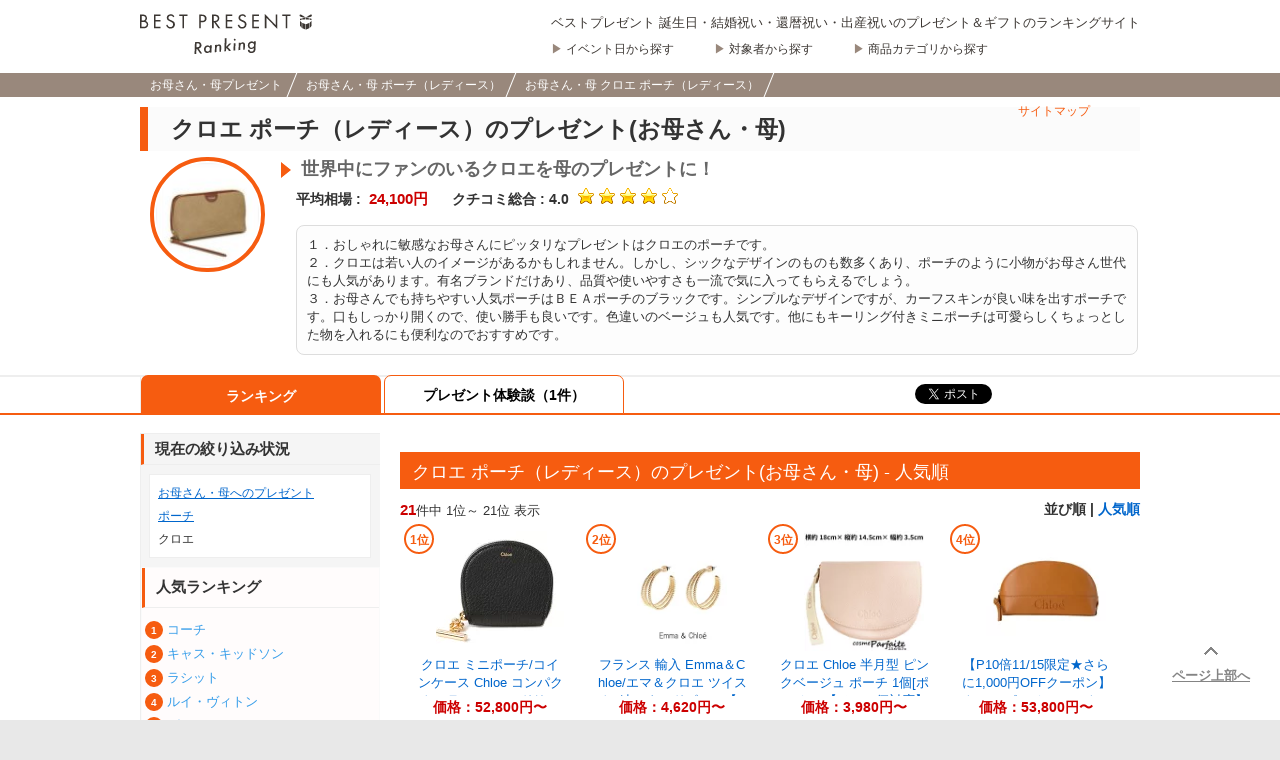

--- FILE ---
content_type: text/html; charset=UTF-8
request_url: https://bestpresent.jp/mother/porch/cloe_porch/
body_size: 14488
content:


<!DOCTYPE html PUBLIC "-//W3C//DTD XHTML 1.0 Strict//EN" "http://www.w3.org/TR/xhtml1/DTD/xhtml1-strict.dtd">
<html xmlns="http://www.w3.org/1999/xhtml" xml:lang="ja" lang="ja" xmlns:og="http://ogp.me/ns#" xmlns:fb="http://www.facebook.com/2008/fbml">
<head>
<meta http-equiv="Content-Language" content="ja" />
<meta http-equiv="Content-Type" content="text/html; charset=UTF-8" />
<meta http-equiv="Content-Style-Type" content="text/css" />
<meta http-equiv="Content-Script-Type" content="text/javascript" />
<meta name="description" content="お母さん・母へのクロエ ポーチ（レディース） 人気プレゼントランキング（2025決定版）！お母さん・母に喜ばれるクロエ ポーチ（レディース）のプレゼントを人気ランキングから探すことができます！1200万人以上の訪問データを元に作成された日本最大級のプレゼントサイト【ベストプレゼント】提供。" />
<meta name="keywords" content="お母さん・母, プレゼント, クロエ,ポーチ, ランキング," />
<title>お母さん・母へのクロエ ポーチ（レディース） 人気プレゼントランキング2025 | ベストプレゼント</title>
<meta name="application-name" content="ベストプレゼント／日本最大級のプレゼント＆ランキングサイト"/>
<meta name="robots" content="noarchive,noindex,nofollow">
    <meta property="lh_article:title"   content="お母さん・母へのクロエ ポーチ（レディース） 人気プレゼントランキング2025">
    <meta property="lh_article:description"   content="１．おしゃれに敏感なお母さんにピッタリなプレゼントはクロエのポーチです。
２．クロエは若い人のイメージがあるかもしれません。しかし、シックなデザインのものも数多くあり、ポーチのように小物がお母さん世代にも人気があります。有名ブランドだけあり、品質や使いやすさも一流で気に入ってもらえるでしょう。
３．お母さんでも持ちやすい人気ポーチはＢＥＡポーチのブラックです。シンプルなデザインですが、カーフスキンが良い味を出すポーチです。口もしっかり開くので、使い勝手も良いです。色違いのベージュも人気です。他にもキーリング付きミニポーチは可愛らしくちょっとした物を入れるにも便利なのでおすすめです。">
    <meta property="lh_article:image"   content="https://ds393qgzrxwzn.cloudfront.net/resize/m280x280/cat1/img/cat_var/cloe_porch.jpg">
<meta property="og:title" content="お母さん・母へのクロエ ポーチ（レディース） 人気プレゼントランキング2025 | ベストプレゼント" />
<meta property="og:site_name" content="ベストプレゼント"/>
<meta property="og:url" content="https://bestpresent.jp/mother/porch/cloe_porch/" />
<meta property="og:type" content="website" />
<meta property="og:image" content="https://bestpresent.jp/v2/common/image/fblogo.gif" />
<meta property="fb:app_id" content="459237857511908" />
<meta property="fb:page_id" content="158399754214207" />

<meta name="twitter:widgets:csp" content="on" />

<link rel="stylesheet" href="/v2//pc.bundle.min.css?bf9803a303f351c685c8c434f02cbf2f" media="all">

<link rel="index contents" href="/" title="ホーム" />

<script src="https://cdn.ravenjs.com/3.17.0/raven.min.js" crossorigin="anonymous"></script>
<script type="text/javascript">
        (function(){
        var options = {
        };
        Raven.config('https://9c72bccba89f41f083196894b220fa7a@sentry.io/197616', options).install();
    })();
</script>

<script defer type="text/javascript" src="/v2//pc.bundle.min.js?2fd3220dd9d3abc72db5ac68817abfab"></script>
<script defer type="text/javascript" src="/v2//react_component_pc.bundle.min.js?2061c077a54d9c9b0e7e37b2b5273c41"></script>
<!--[if lte IE 10]><script src="/v2/common/js/PIE.js" type="text/javascript"></script><![endif]-->

<link rel="top" href="https://bestpresent.jp/" />
<link rel="alternate" media="handheld" href="https://bestpresent.jp/mother/porch/cloe_porch/">
<link rel="shortcut icon" type="image/x-icon" href="/v2/common/image/favicon.ico" />

<!-- Google Tag Manager -->
<script>(function(w,d,s,l,i){w[l]=w[l]||[];w[l].push({'gtm.start':
new Date().getTime(),event:'gtm.js'});var f=d.getElementsByTagName(s)[0],
j=d.createElement(s),dl=l!='dataLayer'?'&l='+l:'';j.async=true;j.src=
'https://www.googletagmanager.com/gtm.js?id='+i+dl;f.parentNode.insertBefore(j,f);
})(window,document,'script','dataLayer','GTM-KG4JNSJ');</script>
<!-- End Google Tag Manager -->
<meta http-equiv="X-UA-Compatible" content="IE=emulateIE7" />
<meta name="msvalidate.01" content="2861FE9CF4174CD12CB3234685929457" />
<meta name="google-site-verification" content="YlsbV1SBIadLQlWT4kN1HT6ATWKdQ8DXDjZZXszT7ys" />


    <script async='async' src='https://securepubads.g.doubleclick.net/tag/js/gpt.js'></script>
<script>
    var googletag = googletag || {};
    googletag.cmd = googletag.cmd || [];
    </script>
<script>
    googletag.cmd.push(function(){

        googletag.defineSlot("\/21689826755\/BPR_PC_\u95a2\u9023\u30ab\u30c6\u30b4\u30ea\u30b5\u30e0\u30cd", ["fluid"], "div-gpt-ad-1526365563865-0").setTargeting("site", "bestpresent.jp").setTargeting("is_production", "yes").setTargeting("page_title", "\u30af\u30ed\u30a8 \u30dd\u30fc\u30c1\uff08\u30ec\u30c7\u30a3\u30fc\u30b9\uff09\u306e\u30d7\u30ec\u30bc\u30f3\u30c8(\u304a\u6bcd\u3055\u3093\u30fb\u6bcd)").setTargeting("page_url", "https:\/\/bestpresent.jp\/mother\/porch\/cloe_porch\/").setTargeting("oiwai_context", ["\u6bcd","-\u30af\u30ed\u30a8-","\u30dd\u30fc\u30c1"]).addService(googletag.pubads());
googletag.defineSlot("\/21689826755\/BPR_PC_\u95a2\u9023\u30ab\u30c6\u30b4\u30ea\u30d5\u30c3\u30bf\u30fc", ["fluid"], "div-gpt-ad-1526365563865-1").setTargeting("site", "bestpresent.jp").setTargeting("is_production", "yes").setTargeting("page_title", "\u30af\u30ed\u30a8 \u30dd\u30fc\u30c1\uff08\u30ec\u30c7\u30a3\u30fc\u30b9\uff09\u306e\u30d7\u30ec\u30bc\u30f3\u30c8(\u304a\u6bcd\u3055\u3093\u30fb\u6bcd)").setTargeting("page_url", "https:\/\/bestpresent.jp\/mother\/porch\/cloe_porch\/").setTargeting("oiwai_context", ["\u6bcd","-\u30af\u30ed\u30a8-","\u30dd\u30fc\u30c1"]).addService(googletag.pubads());

        googletag.pubads().enableSingleRequest();
        googletag.enableServices();
    });
</script>


<!-- Facebook Pixel Code -->
<script>
!function(f,b,e,v,n,t,s){if(f.fbq)return;n=f.fbq=function(){n.callMethod?
n.callMethod.apply(n,arguments):n.queue.push(arguments)};if(!f._fbq)f._fbq=n;
n.push=n;n.loaded=!0;n.version='2.0';n.queue=[];t=b.createElement(e);t.async=!0;
t.src=v;s=b.getElementsByTagName(e)[0];s.parentNode.insertBefore(t,s)}(window,
document,'script','//connect.facebook.net/en_US/fbevents.js');

fbq('init', '1496895480613047');
fbq('track', "PageView");</script>
<noscript><img height="1" width="1" style="display:none"
src="https://www.facebook.com/tr?id=1496895480613047&ev=PageView&noscript=1"
/></noscript>
<!-- End Facebook Pixel Code --><!-- Global site tag (gtag.js) - Google Ads: 10816705099 -->
<script async src="https://www.googletagmanager.com/gtag/js?id=AW-10816705099"></script>
<script>
  window.dataLayer = window.dataLayer || [];
  function gtag(){dataLayer.push(arguments);}
  gtag('js', new Date());

  gtag('config', 'AW-10816705099');
</script>


<script async src="https://s.yimg.jp/images/listing/tool/cv/ytag.js"></script>
<script>
window.yjDataLayer = window.yjDataLayer || [];
function ytag() { yjDataLayer.push(arguments); }
ytag({"type":"ycl_cookie"});
</script>


</head>

<body id="detail"
            data-acces_blocker-record_page_impression="true"
                data-enable_impression_js="true"
    >
<!-- Google Tag Manager (noscript) -->
<noscript><iframe src="https://www.googletagmanager.com/ns.html?id=GTM-KG4JNSJ"
height="0" width="0" style="display:none;visibility:hidden"></iframe></noscript>
<!-- End Google Tag Manager (noscript) -->
<div class="js-global_config" style="display:none;" data-json='{"base_url":{"imp_server":"https:\/\/imp.bestpresent.jp"}}'></div>
<div id="fb-root"></div>

<div class="global-header">
    <div class="global-header__inner">
        <div class="global-header__logo">
            <a
                data-vars-link-action="Click-Link-Internal"
                data-vars-link-category="Header-Logo"
                data-vars-link-label="/"
                href="/">
                <img class="global-header__logo-image" src="/v2/common/image/logo.svg" alt="ベストプレゼントガイド">
            </a>
        </div>
        <div class="global-header__left">

                            <p class="global-header__catch_text">ベストプレゼント 誕生日・結婚祝い・還暦祝い・出産祝いのプレゼント＆ギフトのランキングサイト</p>
                        <ul class="global-header__side_items">
                <li class="global-header__side_item">
                    <a class="global-header__item_link" href="/event_list"
                       data-vars-link-action="Click-Link-Internal"
                       data-vars-link-category="Header-Item"
                       data-vars-link-label="/event_list"
                    >
                    イベント日から探す
                    </a>
                </li>
                <li class="global-header__side_item">
                    <a class="global-header__item_link" href="/target_list"
                       data-vars-link-action="Click-Link-Internal"
                       data-vars-link-category="Header-Item"
                       data-vars-link-label="/target_list"
                    >
                    対象者から探す
                    </a>
                </li>
                <li class="global-header__side_item">
                    <a class="global-header__item_link" href="/category_list"
                       data-vars-link-action="Click-Link-Internal"
                       data-vars-link-category="Header-Item"
                       data-vars-link-label="/category_list"
                    >
                    商品カテゴリから探す
                    </a>
                </li>
            </ul>
        </div>
    </div>
</div>

    <div class="content-serial" style="display: none;" data-content-serial="2524c1085288fb0f4ca626ad33a67e0f9b8a4944"></div>

    <div class="breadcrumbs">
    <ol class="breadcrumbs__inner" itemscope itemtype="https://schema.org/BreadcrumbList">
                <li class="breadcrumbs__item-list" itemprop="itemListElement" itemscope itemtype="https://schema.org/ListItem">
            <a class="breadcrumbs__item" itemprop="item" href="https://bestpresent.jp/mother/"
               data-vars-link-action="Click-Link-Internal"
               data-vars-link-category="Breadcrumbs"
               data-vars-link-label="https://bestpresent.jp/mother/"
            ><span itemprop="name">お母さん・母プレゼント</span></a>
            <meta itemprop="position" content="1">
        </li>
                <li class="breadcrumbs__item-list" itemprop="itemListElement" itemscope itemtype="https://schema.org/ListItem">
            <a class="breadcrumbs__item" itemprop="item" href="https://bestpresent.jp/mother/porch/"
               data-vars-link-action="Click-Link-Internal"
               data-vars-link-category="Breadcrumbs"
               data-vars-link-label="https://bestpresent.jp/mother/porch/"
            ><span itemprop="name">お母さん・母 ポーチ（レディース）</span></a>
            <meta itemprop="position" content="2">
        </li>
                <li class="breadcrumbs__item-list" itemprop="itemListElement" itemscope itemtype="https://schema.org/ListItem">
            <a class="breadcrumbs__item" itemprop="item" href="https://bestpresent.jp/mother/porch/cloe_porch/"
               data-vars-link-action="Click-Link-Internal"
               data-vars-link-category="Breadcrumbs"
               data-vars-link-label="https://bestpresent.jp/mother/porch/cloe_porch/"
            ><span itemprop="name">お母さん・母 クロエ ポーチ（レディース）</span></a>
            <meta itemprop="position" content="3">
        </li>
            </ol>
</div>
<div class="proposalSitemapLink">
    <p class="link"><a href="/mother/sitemap/">サイトマップ</a></p>
</div>

    <div class="proposal_introduction_capsule">
<div id="intro" class="clearfix" >
    <div id="intro_TOP">
        <h1 class="headline1">
            クロエ ポーチ（レディース）のプレゼント(お母さん・母)
                                </h1>
    </div>
    <p class="introImage"><img src="https://ds393qgzrxwzn.cloudfront.net/resize/c100x100/cat1/img/cat_var/cloe_porch.jpg"></p>
    <div class="introInner">
                <div class="catch clearfix pt5 ml1">
            <strong>世界中にファンのいるクロエを母のプレゼントに！</strong>
        </div>
                <div class="score clearfix pt5 ml1">
                            <span class="priceArea">
                    <span class="label">平均相場&nbsp;:&nbsp;</span>
                    <span class="value">24,100円</span>
                </span>
                <span class="ml20"></span>
            
                                                <span class="starArea">
                    <span class="label">クチコミ総合&nbsp;:&nbsp;4.0</span>
                    <span class="ml5"></span>
                    <span class="star star_4_00"></span>
                </span>
                                    </div>
        <div class="clearfix pt5" id="ExpTxtBase">
            <p class="textIntro">
                １．おしゃれに敏感なお母さんにピッタリなプレゼントはクロエのポーチです。<br />
２．クロエは若い人のイメージがあるかもしれません。しかし、シックなデザインのものも数多くあり、ポーチのように小物がお母さん世代にも人気があります。有名ブランドだけあり、品質や使いやすさも一流で気に入ってもらえるでしょう。<br />
３．お母さんでも持ちやすい人気ポーチはＢＥＡポーチのブラックです。シンプルなデザインですが、カーフスキンが良い味を出すポーチです。口もしっかり開くので、使い勝手も良いです。色違いのベージュも人気です。他にもキーリング付きミニポーチは可愛らしくちょっとした物を入れるにも便利なのでおすすめです。
            </p>
        </div>
        
    </div>
</div>
</div>

    <div class="contextual_tab_capsule">
<div id="tabSection" class="clearfix">
    <div class="tabInner clearfix">
        <ul class="tab clearfix">
                                            <li class="active">
                    <a href="/mother/porch/cloe_porch/"
                       data-vars-link-action="Click-Link-Internal"
                       data-vars-link-category="ContextualTab"
                       data-vars-link-label="/mother/porch/cloe_porch/"
                    >ランキング</a>
                </li>
                                                                                        <li >
                    <a href="/mother/porch/cloe_porch/episode"
                       data-vars-link-action="Click-Link-Internal"
                       data-vars-link-category="ContextualTab"
                       data-vars-link-label="/mother/porch/cloe_porch/episode"
                    >プレゼント体験談（1件）</a>
                </li>
                                    </ul>
        <ul class="sns">
            <li class="twitterButton"><a href="//twitter.com/share" class="twitter-share-button" data-url="https://bestpresent.jp/" data-lang="ja" data-count="none">ツイート</a>
        <script>!function(d,s,id){var js,fjs=d.getElementsByTagName(s)[0],p=/^http:/.test(d.location)?'http':'https';if(!d.getElementById(id)){js=d.createElement(s);js.id=id;js.src=p+'://platform.twitter.com/widgets.js';fjs.parentNode.insertBefore(js,fjs);}}(document, 'script', 'twitter-wjs');</script></li>
            <li class="facebookButton"><div class="fb-follow" data-href="https://www.facebook.com/bestpresent.jp" data-colorscheme="light" data-layout="button" data-show-faces="false"></div></li>
            <li></li>
        </ul>
    </div>
</div>
</div>

<div id="contents" class="clearfix">
    <div class="capsule">
    <div id="main" class="rightBox">

                <!-- /21689826755/BPR_PC_関連カテゴリサムネ -->
        <div id='div-gpt-ad-1526365563865-0' class="dfpSlotWithPlaceholder">
            <script>
                googletag.cmd.push(function() { googletag.display('div-gpt-ad-1526365563865-0'); });
            </script>
        </div>
        
        



<div class="rankingSection">
    <div class="rankTtl clearfix mt0">
        <h2 class="headline2">
            <span class="capsule">クロエ ポーチ（レディース）のプレゼント(お母さん・母) - 人気順
                            </span>
        </h2>
    </div>
    <p class="left"><span class="rankno">21</span>件中&nbsp;1位～ 21位&nbsp;表示</p>
    <div class="sort right">
        <span class="sortTitle">並び順 | </span>
        <span class="now">人気順</span>
    </div>
    <div class="rankBlock">
        <div class="rankingList">
                        <div class="capsuleItemList">
            <div class="capsuleItemListEntry capsuleItemListEntryHoverWrapper" inview_id="1" inview_type="item_ranking" inview_info="16312581">
            <div class="capsuleItemListEntryFloat">
                                <p class="itemImg">
                    <a href="javascript:void(0);"
                       onClick="javascript:window.open('/buy?item=16312581&p_url=/mother/porch/cloe_porch/&cp=cloe_porch&lid=rnk_elem_1_img&capsule_id=106005')" rel="nofollow"
                        data-vars-link-action="Click-Link-Buy"
                        data-vars-link-category="Ranking-Capsule-Items"
                        data-vars-link-label="/buy?item=16312581&p_url=/mother/porch/cloe_porch/"
                    ><img class="nonAlpha" src="https://thumbnail.image.rakuten.co.jp/@0_mall/brand-pit/cabinet/chloe/chl-17-001-1.jpg?_ex=128x128" alt ="クロエ ポーチ（レディース） クロエ ミニポーチ/コインケース Chloe コンパクトミラー DREW/ドリュー ブラック 3P0800-944【お買い物マラソン限定★最大2,000円OFFクーポン】" style="max-height:120px;" /></a>
                                        <span class="itemRankingPosition">1位</span></p>
                                <div class="itemCommonInfo">
                    <p class="itemName">
                        <a href="javascript:void(0);"
                           onClick="javascript:window.open('/buy?item=16312581&p_url=/mother/porch/cloe_porch/&cp=cloe_porch&lid=rnk_elem_1_txt&capsule_id=106005')" rel="nofollow"
                           data-vars-link-action="Click-Link-Buy"
                           data-vars-link-category="Ranking-Capsule-Items"
                           data-vars-link-label="/buy?item=16312581&p_url=/mother/porch/cloe_porch/"
                        >クロエ ミニポーチ/コインケース Chloe コンパクトミラー DREW/ドリュー ブラック 3...</a>
                    <p class="itemPrice">価格：<span class="value">52,800円〜</span></p>
                </div>
                <div class="itemExtraInfo">
                                                </div>
             </div>
        </div>
                            <div class="capsuleItemListEntry capsuleItemListEntryHoverWrapper" inview_id="2" inview_type="item_ranking" inview_info="48129391">
            <div class="capsuleItemListEntryFloat">
                                <p class="itemImg">
                    <a href="javascript:void(0);"
                       onClick="javascript:window.open('/buy?item=48129391&p_url=/mother/porch/cloe_porch/&cp=cloe_porch&lid=rnk_elem_2_img&capsule_id=106005')" rel="nofollow"
                        data-vars-link-action="Click-Link-Buy"
                        data-vars-link-category="Ranking-Capsule-Items"
                        data-vars-link-label="/buy?item=48129391&p_url=/mother/porch/cloe_porch/"
                    ><img class="nonAlpha" src="https://thumbnail.image.rakuten.co.jp/@0_mall/bruncesta/cabinet/06905102/imgrc0074993706.jpg?_ex=128x128" alt ="クロエ ポーチ（レディース） フランス 輸入 Emma＆Chloe/エマ＆クロエ ツイスト3連スタッドピアス【fr10】海外ブランド 人気 誕生日 プレゼント 記念日 アクセサリー 女性 クリスマス 大振り フープ インポート ギフト ゴールド レディース 地金 ロープ" style="max-height:120px;" /></a>
                                        <span class="itemRankingPosition">2位</span></p>
                                <div class="itemCommonInfo">
                    <p class="itemName">
                        <a href="javascript:void(0);"
                           onClick="javascript:window.open('/buy?item=48129391&p_url=/mother/porch/cloe_porch/&cp=cloe_porch&lid=rnk_elem_2_txt&capsule_id=106005')" rel="nofollow"
                           data-vars-link-action="Click-Link-Buy"
                           data-vars-link-category="Ranking-Capsule-Items"
                           data-vars-link-label="/buy?item=48129391&p_url=/mother/porch/cloe_porch/"
                        >フランス 輸入 Emma＆Chloe/エマ＆クロエ ツイスト3連スタッドピアス【fr10】海外ブ...</a>
                    <p class="itemPrice">価格：<span class="value">4,620円〜</span></p>
                </div>
                <div class="itemExtraInfo">
                                                </div>
             </div>
        </div>
                            <div class="capsuleItemListEntry capsuleItemListEntryHoverWrapper" inview_id="3" inview_type="item_ranking" inview_info="48448889">
            <div class="capsuleItemListEntryFloat">
                                <p class="itemImg">
                    <a href="javascript:void(0);"
                       onClick="javascript:window.open('/buy?item=48448889&p_url=/mother/porch/cloe_porch/&cp=cloe_porch&lid=rnk_elem_3_img&capsule_id=106005')" rel="nofollow"
                        data-vars-link-action="Click-Link-Buy"
                        data-vars-link-category="Ranking-Capsule-Items"
                        data-vars-link-label="/buy?item=48448889&p_url=/mother/porch/cloe_porch/"
                    ><img class="nonAlpha" src="https://thumbnail.image.rakuten.co.jp/@0_mall/cosmeparfaite/cabinet/82/3616305032782_1.jpg?_ex=128x128" alt ="クロエ ポーチ（レディース） クロエ Chloe 半月型 ピンクベージュ ポーチ 1個[ポーチ]：【メール便対応】 コスメ 美容 夏 秋" style="max-height:120px;" /></a>
                                        <span class="itemRankingPosition">3位</span></p>
                                <div class="itemCommonInfo">
                    <p class="itemName">
                        <a href="javascript:void(0);"
                           onClick="javascript:window.open('/buy?item=48448889&p_url=/mother/porch/cloe_porch/&cp=cloe_porch&lid=rnk_elem_3_txt&capsule_id=106005')" rel="nofollow"
                           data-vars-link-action="Click-Link-Buy"
                           data-vars-link-category="Ranking-Capsule-Items"
                           data-vars-link-label="/buy?item=48448889&p_url=/mother/porch/cloe_porch/"
                        >クロエ Chloe 半月型 ピンクベージュ ポーチ 1個[ポーチ]：【メール便対応】 コスメ 美...</a>
                    <p class="itemPrice">価格：<span class="value">3,980円〜</span></p>
                </div>
                <div class="itemExtraInfo">
                                <p class="review">
                    <span class="star_ui">★★★</span>
                    <span class="average_ui">3</span>
                    <span class="count_ui">(1件)</span>
                </p>
                                                </div>
             </div>
        </div>
                            <div class="capsuleItemListEntry capsuleItemListEntryHoverWrapper" inview_id="4" inview_type="item_ranking" inview_info="41728267">
            <div class="capsuleItemListEntryFloat">
                                <p class="itemImg">
                    <a href="javascript:void(0);"
                       onClick="javascript:window.open('/buy?item=41728267&p_url=/mother/porch/cloe_porch/&cp=cloe_porch&lid=rnk_elem_4_img&capsule_id=106005')" rel="nofollow"
                        data-vars-link-action="Click-Link-Buy"
                        data-vars-link-category="Ranking-Capsule-Items"
                        data-vars-link-label="/buy?item=41728267&p_url=/mother/porch/cloe_porch/"
                    ><img class="nonAlpha" src="https://thumbnail.image.rakuten.co.jp/@0_mall/brstring/cabinet/chloe/lchc23sp870i60247-1.jpg?_ex=128x128" alt ="クロエ ポーチ（レディース） 【P10倍11/15限定★さらに1,000円OFFクーポン】クロエ ポーチ Chloe クロエ センス CHC23SP870I60 247 レディース ブラウン 茶" style="max-height:120px;" /></a>
                                        <span class="itemRankingPosition">4位</span></p>
                                <div class="itemCommonInfo">
                    <p class="itemName">
                        <a href="javascript:void(0);"
                           onClick="javascript:window.open('/buy?item=41728267&p_url=/mother/porch/cloe_porch/&cp=cloe_porch&lid=rnk_elem_4_txt&capsule_id=106005')" rel="nofollow"
                           data-vars-link-action="Click-Link-Buy"
                           data-vars-link-category="Ranking-Capsule-Items"
                           data-vars-link-label="/buy?item=41728267&p_url=/mother/porch/cloe_porch/"
                        >【P10倍11/15限定★さらに1,000円OFFクーポン】クロエ ポーチ Chloe クロエ ...</a>
                    <p class="itemPrice">価格：<span class="value">53,800円〜</span></p>
                </div>
                <div class="itemExtraInfo">
                                                </div>
             </div>
        </div>
        </div>
    <hr class="capsuleBottomBorder"/>
                        <div class="capsuleItemList">
            <div class="capsuleItemListEntry capsuleItemListEntryHoverWrapper" inview_id="5" inview_type="item_ranking" inview_info="43166329">
            <div class="capsuleItemListEntryFloat">
                                <p class="itemImg">
                    <a href="javascript:void(0);"
                       onClick="javascript:window.open('/buy?item=43166329&p_url=/mother/porch/cloe_porch/&cp=cloe_porch&lid=rnk_elem_5_img&capsule_id=106005')" rel="nofollow"
                        data-vars-link-action="Click-Link-Buy"
                        data-vars-link-category="Ranking-Capsule-Items"
                        data-vars-link-label="/buy?item=43166329&p_url=/mother/porch/cloe_porch/"
                    ><img class="nonAlpha" src="https://thumbnail.image.rakuten.co.jp/@0_mall/lag-onlinestore/cabinet/chloe/118409.jpg?_ex=128x128" alt ="クロエ ポーチ（レディース） Chloe クロエ ALPHABET CHARM アルファベット チャーム ミニポーチ フック付き レザー ロゴ レディース CHC23SP767F57 LaG Onlinestore" style="max-height:120px;" /></a>
                                        <span class="itemRankingPosition">5位</span></p>
                                <div class="itemCommonInfo">
                    <p class="itemName">
                        <a href="javascript:void(0);"
                           onClick="javascript:window.open('/buy?item=43166329&p_url=/mother/porch/cloe_porch/&cp=cloe_porch&lid=rnk_elem_5_txt&capsule_id=106005')" rel="nofollow"
                           data-vars-link-action="Click-Link-Buy"
                           data-vars-link-category="Ranking-Capsule-Items"
                           data-vars-link-label="/buy?item=43166329&p_url=/mother/porch/cloe_porch/"
                        >Chloe クロエ ALPHABET CHARM アルファベット チャーム ミニポーチ フック付...</a>
                    <p class="itemPrice">価格：<span class="value">33,000円〜</span></p>
                </div>
                <div class="itemExtraInfo">
                                                </div>
             </div>
        </div>
                            <div class="capsuleItemListEntry capsuleItemListEntryHoverWrapper" inview_id="6" inview_type="item_ranking" inview_info="50741789">
            <div class="capsuleItemListEntryFloat">
                                <p class="itemImg">
                    <a href="javascript:void(0);"
                       onClick="javascript:window.open('/buy?item=50741789&p_url=/mother/porch/cloe_porch/&cp=cloe_porch&lid=rnk_elem_6_img&capsule_id=106005')" rel="nofollow"
                        data-vars-link-action="Click-Link-Buy"
                        data-vars-link-category="Ranking-Capsule-Items"
                        data-vars-link-label="/buy?item=50741789&p_url=/mother/porch/cloe_porch/"
                    ><img class="nonAlpha" src="https://thumbnail.image.rakuten.co.jp/@0_mall/lag-onlinestore/cabinet/chloe2/122434.jpg?_ex=128x128" alt ="クロエ ポーチ（レディース） Chloe クロエ コインケース Alphabet Small Round Coin Purse アルファベット スモール ラウンド パース CHC23SP766F57 レディース レザー 小銭入れ 小物入れ ミニポーチ LaG Onlinestore" style="max-height:120px;" /></a>
                                        <span class="itemRankingPosition">6位</span></p>
                                <div class="itemCommonInfo">
                    <p class="itemName">
                        <a href="javascript:void(0);"
                           onClick="javascript:window.open('/buy?item=50741789&p_url=/mother/porch/cloe_porch/&cp=cloe_porch&lid=rnk_elem_6_txt&capsule_id=106005')" rel="nofollow"
                           data-vars-link-action="Click-Link-Buy"
                           data-vars-link-category="Ranking-Capsule-Items"
                           data-vars-link-label="/buy?item=50741789&p_url=/mother/porch/cloe_porch/"
                        >Chloe クロエ コインケース Alphabet Small Round Coin Purse...</a>
                    <p class="itemPrice">価格：<span class="value">29,800円〜</span></p>
                </div>
                <div class="itemExtraInfo">
                                                </div>
             </div>
        </div>
                            <div class="capsuleItemListEntry capsuleItemListEntryHoverWrapper" inview_id="7" inview_type="item_ranking" inview_info="34031369">
            <div class="capsuleItemListEntryFloat">
                                <p class="itemImg">
                    <a href="javascript:void(0);"
                       onClick="javascript:window.open('/buy?item=34031369&p_url=/mother/porch/cloe_porch/&cp=cloe_porch&lid=rnk_elem_7_img&capsule_id=106005')" rel="nofollow"
                        data-vars-link-action="Click-Link-Buy"
                        data-vars-link-category="Ranking-Capsule-Items"
                        data-vars-link-label="/buy?item=34031369&p_url=/mother/porch/cloe_porch/"
                    ><img class="nonAlpha" src="https://thumbnail.image.rakuten.co.jp/@0_mall/bruncesta/cabinet/06905102/imgrc0074993721.jpg?_ex=128x128" alt ="クロエ ポーチ（レディース） フランス 輸入 Emma＆Chloe/エマ＆クロエ ゴールドフープ スタッドピアス【fr15】海外ブランド 人気 誕生日 プレゼント 記念日 アクセサリー 女性 クリスマス 小ぶり フープ インポート ギフト レディース デイリーユース 地金 プチプライス" style="max-height:120px;" /></a>
                                        <span class="itemRankingPosition">7位</span></p>
                                <div class="itemCommonInfo">
                    <p class="itemName">
                        <a href="javascript:void(0);"
                           onClick="javascript:window.open('/buy?item=34031369&p_url=/mother/porch/cloe_porch/&cp=cloe_porch&lid=rnk_elem_7_txt&capsule_id=106005')" rel="nofollow"
                           data-vars-link-action="Click-Link-Buy"
                           data-vars-link-category="Ranking-Capsule-Items"
                           data-vars-link-label="/buy?item=34031369&p_url=/mother/porch/cloe_porch/"
                        >フランス 輸入 Emma＆Chloe/エマ＆クロエ ゴールドフープ スタッドピアス【fr15】海...</a>
                    <p class="itemPrice">価格：<span class="value">3,850円〜</span></p>
                </div>
                <div class="itemExtraInfo">
                                                </div>
             </div>
        </div>
                            <div class="capsuleItemListEntry capsuleItemListEntryHoverWrapper" inview_id="8" inview_type="item_ranking" inview_info="31447533">
            <div class="capsuleItemListEntryFloat">
                                <p class="itemImg">
                    <a href="javascript:void(0);"
                       onClick="javascript:window.open('/buy?item=31447533&p_url=/mother/porch/cloe_porch/&cp=cloe_porch&lid=rnk_elem_8_img&capsule_id=106005')" rel="nofollow"
                        data-vars-link-action="Click-Link-Buy"
                        data-vars-link-category="Ranking-Capsule-Items"
                        data-vars-link-label="/buy?item=31447533&p_url=/mother/porch/cloe_porch/"
                    ><img class="nonAlpha" src="https://thumbnail.image.rakuten.co.jp/@0_mall/bruncesta/cabinet/06905102/imgrc0074993719.jpg?_ex=128x128" alt ="クロエ ポーチ（レディース） フランス 輸入 Emma＆Chloe/エマ＆クロエ スタッドピアス【fr13】ブランド ロープ 地金 ツイスト 編み込み フープ 誕生日 プレゼント 記念日 アクセサリー 女性 クリスマス フープ 海外 インポート ギフト おしゃれ 縄網 ひねり ゴールド レディース デイリーユース" style="max-height:120px;" /></a>
                                        <span class="itemRankingPosition">8位</span></p>
                                <div class="itemCommonInfo">
                    <p class="itemName">
                        <a href="javascript:void(0);"
                           onClick="javascript:window.open('/buy?item=31447533&p_url=/mother/porch/cloe_porch/&cp=cloe_porch&lid=rnk_elem_8_txt&capsule_id=106005')" rel="nofollow"
                           data-vars-link-action="Click-Link-Buy"
                           data-vars-link-category="Ranking-Capsule-Items"
                           data-vars-link-label="/buy?item=31447533&p_url=/mother/porch/cloe_porch/"
                        >フランス 輸入 Emma＆Chloe/エマ＆クロエ スタッドピアス【fr13】ブランド ロープ ...</a>
                    <p class="itemPrice">価格：<span class="value">4,620円〜</span></p>
                </div>
                <div class="itemExtraInfo">
                                                </div>
             </div>
        </div>
        </div>
    <hr class="capsuleBottomBorder"/>
                        <div class="capsuleItemList">
            <div class="capsuleItemListEntry capsuleItemListEntryHoverWrapper" inview_id="9" inview_type="item_ranking" inview_info="29270317">
            <div class="capsuleItemListEntryFloat">
                                <p class="itemImg">
                    <a href="javascript:void(0);"
                       onClick="javascript:window.open('/buy?item=29270317&p_url=/mother/porch/cloe_porch/&cp=cloe_porch&lid=rnk_elem_9_img&capsule_id=106005')" rel="nofollow"
                        data-vars-link-action="Click-Link-Buy"
                        data-vars-link-category="Ranking-Capsule-Items"
                        data-vars-link-label="/buy?item=29270317&p_url=/mother/porch/cloe_porch/"
                    ><img class="nonAlpha" src="https://thumbnail.image.rakuten.co.jp/@0_mall/bruncesta/cabinet/06905102/imgrc0074993726.jpg?_ex=128x128" alt ="クロエ ポーチ（レディース） フランス 輸入 Emma＆Chloe/エマ＆クロエ 白蝶貝 トライアングル スタッドピアス【fr20】海外ブランド 人気 誕生日 プレゼント 記念日 アクセサリー 女性 クリスマス 小ぶり 天然石 インポート ギフト ゴールド レディース プチプライス" style="max-height:120px;" /></a>
                                        <span class="itemRankingPosition">9位</span></p>
                                <div class="itemCommonInfo">
                    <p class="itemName">
                        <a href="javascript:void(0);"
                           onClick="javascript:window.open('/buy?item=29270317&p_url=/mother/porch/cloe_porch/&cp=cloe_porch&lid=rnk_elem_9_txt&capsule_id=106005')" rel="nofollow"
                           data-vars-link-action="Click-Link-Buy"
                           data-vars-link-category="Ranking-Capsule-Items"
                           data-vars-link-label="/buy?item=29270317&p_url=/mother/porch/cloe_porch/"
                        >フランス 輸入 Emma＆Chloe/エマ＆クロエ 白蝶貝 トライアングル スタッドピアス【fr...</a>
                    <p class="itemPrice">価格：<span class="value">3,850円〜</span></p>
                </div>
                <div class="itemExtraInfo">
                                                </div>
             </div>
        </div>
                            <div class="capsuleItemListEntry capsuleItemListEntryHoverWrapper" inview_id="10" inview_type="item_ranking" inview_info="28099669">
            <div class="capsuleItemListEntryFloat">
                                <p class="itemImg">
                    <a href="javascript:void(0);"
                       onClick="javascript:window.open('/buy?item=28099669&p_url=/mother/porch/cloe_porch/&cp=cloe_porch&lid=rnk_elem_10_img&capsule_id=106005')" rel="nofollow"
                        data-vars-link-action="Click-Link-Buy"
                        data-vars-link-category="Ranking-Capsule-Items"
                        data-vars-link-label="/buy?item=28099669&p_url=/mother/porch/cloe_porch/"
                    ><img class="nonAlpha" src="https://thumbnail.image.rakuten.co.jp/@0_mall/bruncesta/cabinet/06905102/imgrc0074993725.jpg?_ex=128x128" alt ="クロエ ポーチ（レディース） フランス 輸入 Emma＆Chloe/エマ＆クロエ ゴールドフープ＆白蝶貝チャーム スタッドピアス【fr19】海外ブランド 人気 誕生日 プレゼント 記念日 アクセサリー 女性 クリスマス インポート ギフト ゴールド レディース デイリーユース プチプライス" style="max-height:120px;" /></a>
                                        <span class="itemRankingPosition">10</span></p>
                                <div class="itemCommonInfo">
                    <p class="itemName">
                        <a href="javascript:void(0);"
                           onClick="javascript:window.open('/buy?item=28099669&p_url=/mother/porch/cloe_porch/&cp=cloe_porch&lid=rnk_elem_10_txt&capsule_id=106005')" rel="nofollow"
                           data-vars-link-action="Click-Link-Buy"
                           data-vars-link-category="Ranking-Capsule-Items"
                           data-vars-link-label="/buy?item=28099669&p_url=/mother/porch/cloe_porch/"
                        >フランス 輸入 Emma＆Chloe/エマ＆クロエ ゴールドフープ＆白蝶貝チャーム スタッドピア...</a>
                    <p class="itemPrice">価格：<span class="value">4,950円〜</span></p>
                </div>
                <div class="itemExtraInfo">
                                                </div>
             </div>
        </div>
                            <div class="capsuleItemListEntry capsuleItemListEntryHoverWrapper" inview_id="11" inview_type="item_ranking" inview_info="50722181">
            <div class="capsuleItemListEntryFloat">
                                <p class="itemImg">
                    <a href="javascript:void(0);"
                       onClick="javascript:window.open('/buy?item=50722181&p_url=/mother/porch/cloe_porch/&cp=cloe_porch&lid=rnk_elem_11_img&capsule_id=106005')" rel="nofollow"
                        data-vars-link-action="Click-Link-Buy"
                        data-vars-link-category="Ranking-Capsule-Items"
                        data-vars-link-label="/buy?item=50722181&p_url=/mother/porch/cloe_porch/"
                    ><img class="nonAlpha" src="https://thumbnail.image.rakuten.co.jp/@0_mall/lag-onlinestore/cabinet/chloe2/122425.jpg?_ex=128x128" alt ="クロエ ポーチ（レディース） Chloe クロエ コインケース Pouch アルファベット コインパース CHC20UP720H9Q レディース レザー ポーチ 小銭入れ LaG Onlinestore" style="max-height:120px;" /></a>
                                        <span class="itemRankingPosition">11</span></p>
                                <div class="itemCommonInfo">
                    <p class="itemName">
                        <a href="javascript:void(0);"
                           onClick="javascript:window.open('/buy?item=50722181&p_url=/mother/porch/cloe_porch/&cp=cloe_porch&lid=rnk_elem_11_txt&capsule_id=106005')" rel="nofollow"
                           data-vars-link-action="Click-Link-Buy"
                           data-vars-link-category="Ranking-Capsule-Items"
                           data-vars-link-label="/buy?item=50722181&p_url=/mother/porch/cloe_porch/"
                        >Chloe クロエ コインケース Pouch アルファベット コインパース CHC20UP720...</a>
                    <p class="itemPrice">価格：<span class="value">29,800円〜</span></p>
                </div>
                <div class="itemExtraInfo">
                                                </div>
             </div>
        </div>
                            <div class="capsuleItemListEntry capsuleItemListEntryHoverWrapper" inview_id="12" inview_type="item_ranking" inview_info="50868518">
            <div class="capsuleItemListEntryFloat">
                                <p class="itemImg">
                    <a href="javascript:void(0);"
                       onClick="javascript:window.open('/buy?item=50868518&p_url=/mother/porch/cloe_porch/&cp=cloe_porch&lid=rnk_elem_12_img&capsule_id=106005')" rel="nofollow"
                        data-vars-link-action="Click-Link-Buy"
                        data-vars-link-category="Ranking-Capsule-Items"
                        data-vars-link-label="/buy?item=50868518&p_url=/mother/porch/cloe_porch/"
                    ><img class="nonAlpha" src="https://thumbnail.image.rakuten.co.jp/@0_mall/lag-onlinestore/cabinet/chloe2/122425.jpg?_ex=128x128" alt ="クロエ ポーチ（レディース） Chloe クロエ コインケース Pouch アルファベット コインパース CHC20UP720H9Q レディース レザー ポーチ 小銭入れ LaG Onlinestore" style="max-height:120px;" /></a>
                                        <span class="itemRankingPosition">12</span></p>
                                <div class="itemCommonInfo">
                    <p class="itemName">
                        <a href="javascript:void(0);"
                           onClick="javascript:window.open('/buy?item=50868518&p_url=/mother/porch/cloe_porch/&cp=cloe_porch&lid=rnk_elem_12_txt&capsule_id=106005')" rel="nofollow"
                           data-vars-link-action="Click-Link-Buy"
                           data-vars-link-category="Ranking-Capsule-Items"
                           data-vars-link-label="/buy?item=50868518&p_url=/mother/porch/cloe_porch/"
                        >Chloe クロエ コインケース Pouch アルファベット コインパース CHC20UP720...</a>
                    <p class="itemPrice">価格：<span class="value">29,800円〜</span></p>
                </div>
                <div class="itemExtraInfo">
                                                </div>
             </div>
        </div>
        </div>
    <hr class="capsuleBottomBorder"/>
                        <div class="capsuleItemList">
            <div class="capsuleItemListEntry capsuleItemListEntryHoverWrapper" inview_id="13" inview_type="item_ranking" inview_info="50886792">
            <div class="capsuleItemListEntryFloat">
                                <p class="itemImg">
                    <a href="javascript:void(0);"
                       onClick="javascript:window.open('/buy?item=50886792&p_url=/mother/porch/cloe_porch/&cp=cloe_porch&lid=rnk_elem_13_img&capsule_id=106005')" rel="nofollow"
                        data-vars-link-action="Click-Link-Buy"
                        data-vars-link-category="Ranking-Capsule-Items"
                        data-vars-link-label="/buy?item=50886792&p_url=/mother/porch/cloe_porch/"
                    ><img class="nonAlpha" src="https://thumbnail.image.rakuten.co.jp/@0_mall/lag-onlinestore/cabinet/chloe/118409.jpg?_ex=128x128" alt ="クロエ ポーチ（レディース） Chloe クロエ ALPHABET CHARM アルファベット チャーム ミニポーチ フック付き レザー ロゴ レディース CHC23SP767F57 LaG Onlinestore" style="max-height:120px;" /></a>
                                        <span class="itemRankingPosition">13</span></p>
                                <div class="itemCommonInfo">
                    <p class="itemName">
                        <a href="javascript:void(0);"
                           onClick="javascript:window.open('/buy?item=50886792&p_url=/mother/porch/cloe_porch/&cp=cloe_porch&lid=rnk_elem_13_txt&capsule_id=106005')" rel="nofollow"
                           data-vars-link-action="Click-Link-Buy"
                           data-vars-link-category="Ranking-Capsule-Items"
                           data-vars-link-label="/buy?item=50886792&p_url=/mother/porch/cloe_porch/"
                        >Chloe クロエ ALPHABET CHARM アルファベット チャーム ミニポーチ フック付...</a>
                    <p class="itemPrice">価格：<span class="value">33,000円〜</span></p>
                </div>
                <div class="itemExtraInfo">
                                                </div>
             </div>
        </div>
                            <div class="capsuleItemListEntry capsuleItemListEntryHoverWrapper" inview_id="14" inview_type="item_ranking" inview_info="50741788">
            <div class="capsuleItemListEntryFloat">
                                <p class="itemImg">
                    <a href="javascript:void(0);"
                       onClick="javascript:window.open('/buy?item=50741788&p_url=/mother/porch/cloe_porch/&cp=cloe_porch&lid=rnk_elem_14_img&capsule_id=106005')" rel="nofollow"
                        data-vars-link-action="Click-Link-Buy"
                        data-vars-link-category="Ranking-Capsule-Items"
                        data-vars-link-label="/buy?item=50741788&p_url=/mother/porch/cloe_porch/"
                    ><img class="nonAlpha" src="https://thumbnail.image.rakuten.co.jp/@0_mall/lag-onlinestore/cabinet/chloe2/122430.jpg?_ex=128x128" alt ="クロエ ポーチ（レディース） Chloe クロエ コインケース Alphabet Small Round Coin Purse アルファベット スモール ラウンド パース CHC23SP766I10 レディース レザー 小銭入れ 小物入れ ミニポーチ LaG Onlinestore" style="max-height:120px;" /></a>
                                        <span class="itemRankingPosition">14</span></p>
                                <div class="itemCommonInfo">
                    <p class="itemName">
                        <a href="javascript:void(0);"
                           onClick="javascript:window.open('/buy?item=50741788&p_url=/mother/porch/cloe_porch/&cp=cloe_porch&lid=rnk_elem_14_txt&capsule_id=106005')" rel="nofollow"
                           data-vars-link-action="Click-Link-Buy"
                           data-vars-link-category="Ranking-Capsule-Items"
                           data-vars-link-label="/buy?item=50741788&p_url=/mother/porch/cloe_porch/"
                        >Chloe クロエ コインケース Alphabet Small Round Coin Purse...</a>
                    <p class="itemPrice">価格：<span class="value">29,800円〜</span></p>
                </div>
                <div class="itemExtraInfo">
                                                </div>
             </div>
        </div>
                            <div class="capsuleItemListEntry capsuleItemListEntryHoverWrapper" inview_id="15" inview_type="item_ranking" inview_info="52291931">
            <div class="capsuleItemListEntryFloat">
                                <p class="itemImg">
                    <a href="javascript:void(0);"
                       onClick="javascript:window.open('/buy?item=52291931&p_url=/mother/porch/cloe_porch/&cp=cloe_porch&lid=rnk_elem_15_img&capsule_id=106005')" rel="nofollow"
                        data-vars-link-action="Click-Link-Buy"
                        data-vars-link-category="Ranking-Capsule-Items"
                        data-vars-link-label="/buy?item=52291931&p_url=/mother/porch/cloe_porch/"
                    ><img class="nonAlpha" src="https://thumbnail.image.rakuten.co.jp/@0_mall/sunnynook/cabinet/raku999_0182/b0bqqsm8hv00.jpg?_ex=128x128" alt ="クロエ ポーチ（レディース） 【送料無料】VIPERADE VE18 EDCポーチ メンズ ポケットオーガナイザーポーチ EDCポケットオーガナイザーポーチ 3つのスロット ジッパーポケット2つ ベルクロポーチ マルチツールポーチ (ブラック)" style="max-height:120px;" /></a>
                                        <span class="itemRankingPosition">15</span></p>
                                <div class="itemCommonInfo">
                    <p class="itemName">
                        <a href="javascript:void(0);"
                           onClick="javascript:window.open('/buy?item=52291931&p_url=/mother/porch/cloe_porch/&cp=cloe_porch&lid=rnk_elem_15_txt&capsule_id=106005')" rel="nofollow"
                           data-vars-link-action="Click-Link-Buy"
                           data-vars-link-category="Ranking-Capsule-Items"
                           data-vars-link-label="/buy?item=52291931&p_url=/mother/porch/cloe_porch/"
                        >【送料無料】VIPERADE VE18 EDCポーチ メンズ ポケットオーガナイザーポーチ ED...</a>
                    <p class="itemPrice">価格：<span class="value">4,559円〜</span></p>
                </div>
                <div class="itemExtraInfo">
                                                </div>
             </div>
        </div>
                            <div class="capsuleItemListEntry capsuleItemListEntryHoverWrapper" inview_id="16" inview_type="item_ranking" inview_info="50890944">
            <div class="capsuleItemListEntryFloat">
                                <p class="itemImg">
                    <a href="javascript:void(0);"
                       onClick="javascript:window.open('/buy?item=50890944&p_url=/mother/porch/cloe_porch/&cp=cloe_porch&lid=rnk_elem_16_img&capsule_id=106005')" rel="nofollow"
                        data-vars-link-action="Click-Link-Buy"
                        data-vars-link-category="Ranking-Capsule-Items"
                        data-vars-link-label="/buy?item=50890944&p_url=/mother/porch/cloe_porch/"
                    ><img class="nonAlpha" src="https://thumbnail.image.rakuten.co.jp/@0_mall/lag-onlinestore/cabinet/chloe2/122430.jpg?_ex=128x128" alt ="クロエ ポーチ（レディース） Chloe クロエ コインケース Alphabet Small Round Coin Purse アルファベット スモール ラウンド パース CHC23SP766I10 レディース レザー 小銭入れ 小物入れ ミニポーチ LaG Onlinestore" style="max-height:120px;" /></a>
                                        <span class="itemRankingPosition">16</span></p>
                                <div class="itemCommonInfo">
                    <p class="itemName">
                        <a href="javascript:void(0);"
                           onClick="javascript:window.open('/buy?item=50890944&p_url=/mother/porch/cloe_porch/&cp=cloe_porch&lid=rnk_elem_16_txt&capsule_id=106005')" rel="nofollow"
                           data-vars-link-action="Click-Link-Buy"
                           data-vars-link-category="Ranking-Capsule-Items"
                           data-vars-link-label="/buy?item=50890944&p_url=/mother/porch/cloe_porch/"
                        >Chloe クロエ コインケース Alphabet Small Round Coin Purse...</a>
                    <p class="itemPrice">価格：<span class="value">29,800円〜</span></p>
                </div>
                <div class="itemExtraInfo">
                                                </div>
             </div>
        </div>
        </div>
    <hr class="capsuleBottomBorder"/>
                        <div class="capsuleItemList">
            <div class="capsuleItemListEntry capsuleItemListEntryHoverWrapper" inview_id="17" inview_type="item_ranking" inview_info="52564109">
            <div class="capsuleItemListEntryFloat">
                                <p class="itemImg">
                    <a href="javascript:void(0);"
                       onClick="javascript:window.open('/buy?item=52564109&p_url=/mother/porch/cloe_porch/&cp=cloe_porch&lid=rnk_elem_17_img&capsule_id=106005')" rel="nofollow"
                        data-vars-link-action="Click-Link-Buy"
                        data-vars-link-category="Ranking-Capsule-Items"
                        data-vars-link-label="/buy?item=52564109&p_url=/mother/porch/cloe_porch/"
                    ><img class="nonAlpha" src="https://thumbnail.image.rakuten.co.jp/@0_mall/ypeace2015/cabinet/racoon_172/di6950_1.jpg?_ex=128x128" alt ="クロエ ポーチ（レディース） Chloe クロエ ナイロンキャンバス 総柄 マルチポーチ マルチケース 小物入れ メンズ レディース アイボリー系×ネイビー系 DI6950" style="max-height:120px;" /></a>
                                        <span class="itemRankingPosition">17</span></p>
                                <div class="itemCommonInfo">
                    <p class="itemName">
                        <a href="javascript:void(0);"
                           onClick="javascript:window.open('/buy?item=52564109&p_url=/mother/porch/cloe_porch/&cp=cloe_porch&lid=rnk_elem_17_txt&capsule_id=106005')" rel="nofollow"
                           data-vars-link-action="Click-Link-Buy"
                           data-vars-link-category="Ranking-Capsule-Items"
                           data-vars-link-label="/buy?item=52564109&p_url=/mother/porch/cloe_porch/"
                        >Chloe クロエ ナイロンキャンバス 総柄 マルチポーチ マルチケース 小物入れ メンズ レデ...</a>
                    <p class="itemPrice">価格：<span class="value">4,880円〜</span></p>
                </div>
                <div class="itemExtraInfo">
                                                </div>
             </div>
        </div>
                            <div class="capsuleItemListEntry capsuleItemListEntryHoverWrapper" inview_id="18" inview_type="item_ranking" inview_info="50896923">
            <div class="capsuleItemListEntryFloat">
                                <p class="itemImg">
                    <a href="javascript:void(0);"
                       onClick="javascript:window.open('/buy?item=50896923&p_url=/mother/porch/cloe_porch/&cp=cloe_porch&lid=rnk_elem_18_img&capsule_id=106005')" rel="nofollow"
                        data-vars-link-action="Click-Link-Buy"
                        data-vars-link-category="Ranking-Capsule-Items"
                        data-vars-link-label="/buy?item=50896923&p_url=/mother/porch/cloe_porch/"
                    ><img class="nonAlpha" src="https://thumbnail.image.rakuten.co.jp/@0_mall/loire/cabinet/otherk/2505302a.jpg?_ex=128x128" alt ="クロエ ポーチ（レディース） エルメス H パッサン コンパクト クロ エプソン シルバー金具 HERMES H Compact NOIR(89) Epsom Silver" style="max-height:120px;" /></a>
                                        <span class="itemRankingPosition">18</span></p>
                                <div class="itemCommonInfo">
                    <p class="itemName">
                        <a href="javascript:void(0);"
                           onClick="javascript:window.open('/buy?item=50896923&p_url=/mother/porch/cloe_porch/&cp=cloe_porch&lid=rnk_elem_18_txt&capsule_id=106005')" rel="nofollow"
                           data-vars-link-action="Click-Link-Buy"
                           data-vars-link-category="Ranking-Capsule-Items"
                           data-vars-link-label="/buy?item=50896923&p_url=/mother/porch/cloe_porch/"
                        >エルメス H パッサン コンパクト クロ エプソン シルバー金具 HERMES H Compac...</a>
                    <p class="itemPrice">価格：<span class="value">792,000円〜</span></p>
                </div>
                <div class="itemExtraInfo">
                                                </div>
             </div>
        </div>
                            <div class="capsuleItemListEntry capsuleItemListEntryHoverWrapper" inview_id="19" inview_type="item_ranking" inview_info="52240181">
            <div class="capsuleItemListEntryFloat">
                                <p class="itemImg">
                    <a href="javascript:void(0);"
                       onClick="javascript:window.open('/buy?item=52240181&p_url=/mother/porch/cloe_porch/&cp=cloe_porch&lid=rnk_elem_19_img&capsule_id=106005')" rel="nofollow"
                        data-vars-link-action="Click-Link-Buy"
                        data-vars-link-category="Ranking-Capsule-Items"
                        data-vars-link-label="/buy?item=52240181&p_url=/mother/porch/cloe_porch/"
                    ><img class="nonAlpha" src="https://thumbnail.image.rakuten.co.jp/@0_mall/snb-shop/cabinet/it220/1020-0025.jpg?_ex=128x128" alt ="クロエ ポーチ（レディース） 【エントリーでP10倍★11/1 10:00-12/1 09:59まで】JOTT ジョット Ladys Jacket Cloe レディースジャケットクロエ P000WDOW01-5/WDOW212571 【 アウター 超軽量 ダウン 防寒 撥水 ポーチ付き アウトドア キャンプ 】" style="max-height:120px;" /></a>
                                        <span class="itemRankingPosition">19</span></p>
                                <div class="itemCommonInfo">
                    <p class="itemName">
                        <a href="javascript:void(0);"
                           onClick="javascript:window.open('/buy?item=52240181&p_url=/mother/porch/cloe_porch/&cp=cloe_porch&lid=rnk_elem_19_txt&capsule_id=106005')" rel="nofollow"
                           data-vars-link-action="Click-Link-Buy"
                           data-vars-link-category="Ranking-Capsule-Items"
                           data-vars-link-label="/buy?item=52240181&p_url=/mother/porch/cloe_porch/"
                        >【エントリーでP10倍★11/1 10:00-12/1 09:59まで】JOTT ジョット La...</a>
                    <p class="itemPrice">価格：<span class="value">36,630円〜</span></p>
                </div>
                <div class="itemExtraInfo">
                                                </div>
             </div>
        </div>
                            <div class="capsuleItemListEntry capsuleItemListEntryHoverWrapper" inview_id="20" inview_type="item_ranking" inview_info="52240178">
            <div class="capsuleItemListEntryFloat">
                                <p class="itemImg">
                    <a href="javascript:void(0);"
                       onClick="javascript:window.open('/buy?item=52240178&p_url=/mother/porch/cloe_porch/&cp=cloe_porch&lid=rnk_elem_20_img&capsule_id=106005')" rel="nofollow"
                        data-vars-link-action="Click-Link-Buy"
                        data-vars-link-category="Ranking-Capsule-Items"
                        data-vars-link-label="/buy?item=52240178&p_url=/mother/porch/cloe_porch/"
                    ><img class="nonAlpha" src="https://thumbnail.image.rakuten.co.jp/@0_mall/highball/cabinet/it220/1020-0025.jpg?_ex=128x128" alt ="クロエ ポーチ（レディース） ●JOTT ジョット Ladys Jacket Cloe レディースジャケットクロエ P000WDOW01-5/WDOW212571 【 アウター 超軽量 ダウン 防寒 撥水 ポーチ付き アウトドア キャンプ 】" style="max-height:120px;" /></a>
                                        <span class="itemRankingPosition">20</span></p>
                                <div class="itemCommonInfo">
                    <p class="itemName">
                        <a href="javascript:void(0);"
                           onClick="javascript:window.open('/buy?item=52240178&p_url=/mother/porch/cloe_porch/&cp=cloe_porch&lid=rnk_elem_20_txt&capsule_id=106005')" rel="nofollow"
                           data-vars-link-action="Click-Link-Buy"
                           data-vars-link-category="Ranking-Capsule-Items"
                           data-vars-link-label="/buy?item=52240178&p_url=/mother/porch/cloe_porch/"
                        >●JOTT ジョット Ladys Jacket Cloe レディースジャケットクロエ P000W...</a>
                    <p class="itemPrice">価格：<span class="value">36,630円〜</span></p>
                </div>
                <div class="itemExtraInfo">
                                                </div>
             </div>
        </div>
        </div>
    <hr class="capsuleBottomBorder"/>
                        <div class="capsuleItemList">
            <div class="capsuleItemListEntry capsuleItemListEntryHoverWrapper" inview_id="21" inview_type="item_ranking" inview_info="52240179">
            <div class="capsuleItemListEntryFloat">
                                <p class="itemImg">
                    <a href="javascript:void(0);"
                       onClick="javascript:window.open('/buy?item=52240179&p_url=/mother/porch/cloe_porch/&cp=cloe_porch&lid=rnk_elem_21_img&capsule_id=106005')" rel="nofollow"
                        data-vars-link-action="Click-Link-Buy"
                        data-vars-link-category="Ranking-Capsule-Items"
                        data-vars-link-label="/buy?item=52240179&p_url=/mother/porch/cloe_porch/"
                    ><img class="nonAlpha" src="https://thumbnail.image.rakuten.co.jp/@0_mall/clapper/cabinet/it220/1020-0025.jpg?_ex=128x128" alt ="クロエ ポーチ（レディース） ★JOTT ジョット Ladys Jacket Cloe レディースジャケットクロエ P000WDOW01-5/WDOW212571 【 アウター 超軽量 ダウン 防寒 撥水 ポーチ付き アウトドア キャンプ 】" style="max-height:120px;" /></a>
                                        <span class="itemRankingPosition">21</span></p>
                                <div class="itemCommonInfo">
                    <p class="itemName">
                        <a href="javascript:void(0);"
                           onClick="javascript:window.open('/buy?item=52240179&p_url=/mother/porch/cloe_porch/&cp=cloe_porch&lid=rnk_elem_21_txt&capsule_id=106005')" rel="nofollow"
                           data-vars-link-action="Click-Link-Buy"
                           data-vars-link-category="Ranking-Capsule-Items"
                           data-vars-link-label="/buy?item=52240179&p_url=/mother/porch/cloe_porch/"
                        >★JOTT ジョット Ladys Jacket Cloe レディースジャケットクロエ P000W...</a>
                    <p class="itemPrice">価格：<span class="value">40,700円〜</span></p>
                </div>
                <div class="itemExtraInfo">
                                                </div>
             </div>
        </div>
        </div>
    <hr class="capsuleBottomBorder"/>
            </div>    </div>
</div>
<div class="pagerSection">
<div>
<ol class="pager">
    </ol>
</div></div>
<div style="padding: 10px 0">
    <div class="item-cautionary-note">
    <p class="item-cautionary-note__message">※価格、送料、納期やその他の詳細については、商品のサイズや色等によって異なる場合があります。</p>
    <p class="item-cautionary-note__message">
        ※本コンテンツはベストプレゼントが独自に制作しています。本コンテンツはECサイトやメーカー等から送客手数料を受領しており、記事で紹介した商品を購入すると売上の一部がベストプレゼントに還元されることがあります。
    </p>
</div>

</div>


<div class="recommendation-ranking">
    <div class="rankingSection">
        <div class="rankTtl clearfix">
            <h3 class="title">
                <span class="crownIcon">&nbsp;</span>
                <span class="text">編集部Selection</span>
            </h3>
        </div>
        <div class="rankBlock clearfix">
                        <div class="rankingList proposal-recommendation__ranking7-list">
                <ul class="collect fixHeight clearfix proposal-recommendation__unorderdlist-ranking7" style="margin-top:8px;">
                                                                        <li class="proposal-recommendation__list-ranking7" style="padding-left:1; padding-right:0;">
                                <p class="productImg">
                                    <a href="/mother/happymessage/nigaoe/song_name/"
                                       data-vars-link-action="Click-Link-Internal"
                                       data-vars-link-category="ProposalRecommendation"
                                       data-vars-link-label="/mother/happymessage/nigaoe/song_name/"
                                    ><img src="https://ds393qgzrxwzn.cloudfront.net/resize/c100x100/cat1/img/present/d96b/d96b3a31ce4804cbf64f69b72a2cd292.jpg" alt="名前詩" style="max-width:100px;max-height:100px;">
                                    </a>
                                    <span class="numberRanking">1位</span>
                                </p>
                                <p class="tagTop fixHeightChild itemName"><span style="display: inline-block" class="left">
                    <a href="/mother/happymessage/nigaoe/song_name/"
                       data-vars-link-action="Click-Link-Internal"
                       data-vars-link-category="ProposalRecommendation"
                       data-vars-link-label="/mother/happymessage/nigaoe/song_name/"
                    >名前詩</a>
                </span></p>
                                <p class="price">平均相場：10,400円</p>
                            </li>
                                                                                                <li class="proposal-recommendation__list-ranking7" style="padding-left:1; padding-right:0;">
                                <p class="productImg">
                                    <a href="/mother/massagers_healthandhealing/"
                                       data-vars-link-action="Click-Link-Internal"
                                       data-vars-link-category="ProposalRecommendation"
                                       data-vars-link-label="/mother/massagers_healthandhealing/"
                                    ><img src="https://ds393qgzrxwzn.cloudfront.net/resize/c100x100/cat1/img/present/cbc2/cbc22baa8a335150e6cde3dd3c9bfab0.jpg" alt="マッサージ器" style="max-width:100px;max-height:100px;">
                                    </a>
                                    <span class="numberRanking">2位</span>
                                </p>
                                <p class="tagTop fixHeightChild itemName"><span style="display: inline-block" class="left">
                    <a href="/mother/massagers_healthandhealing/"
                       data-vars-link-action="Click-Link-Internal"
                       data-vars-link-category="ProposalRecommendation"
                       data-vars-link-label="/mother/massagers_healthandhealing/"
                    >マッサージ器</a>
                </span></p>
                                <p class="price">平均相場：13,900円</p>
                            </li>
                                                                                                <li class="proposal-recommendation__list-ranking7" style="padding-left:1; padding-right:0;">
                                <p class="productImg">
                                    <a href="/mother/putnamegoods/putnamegoods_mugs/"
                                       data-vars-link-action="Click-Link-Internal"
                                       data-vars-link-category="ProposalRecommendation"
                                       data-vars-link-label="/mother/putnamegoods/putnamegoods_mugs/"
                                    ><img src="https://ds393qgzrxwzn.cloudfront.net/resize/c100x100/cat1/img/present/6f31/6f31315283375358f443e7fe8a888d07.jpg" alt="名入れマグカップ" style="max-width:100px;max-height:100px;">
                                    </a>
                                    <span class="numberRanking">3位</span>
                                </p>
                                <p class="tagTop fixHeightChild itemName"><span style="display: inline-block" class="left">
                    <a href="/mother/putnamegoods/putnamegoods_mugs/"
                       data-vars-link-action="Click-Link-Internal"
                       data-vars-link-category="ProposalRecommendation"
                       data-vars-link-label="/mother/putnamegoods/putnamegoods_mugs/"
                    >名入れマグカップ</a>
                </span></p>
                                <p class="price">平均相場：4,700円</p>
                            </li>
                                                                                                <li class="proposal-recommendation__list-ranking7" style="padding-left:1; padding-right:0;">
                                <p class="productImg">
                                    <a href="/mother/flowers/"
                                       data-vars-link-action="Click-Link-Internal"
                                       data-vars-link-category="ProposalRecommendation"
                                       data-vars-link-label="/mother/flowers/"
                                    ><img src="https://ds393qgzrxwzn.cloudfront.net/resize/c100x100/cat1/img/cat/flowers.jpg" alt="花" style="max-width:100px;max-height:100px;">
                                    </a>
                                    <span class="numberRanking">4位</span>
                                </p>
                                <p class="tagTop fixHeightChild itemName"><span style="display: inline-block" class="left">
                    <a href="/mother/flowers/"
                       data-vars-link-action="Click-Link-Internal"
                       data-vars-link-category="ProposalRecommendation"
                       data-vars-link-label="/mother/flowers/"
                    >花</a>
                </span></p>
                                <p class="price">平均相場：6,200円</p>
                            </li>
                                                                                                <li class="proposal-recommendation__list-ranking7" style="padding-left:1; padding-right:0;">
                                <p class="productImg">
                                    <a href="/mother/putnamegoods/putnamegoods_alcohol/"
                                       data-vars-link-action="Click-Link-Internal"
                                       data-vars-link-category="ProposalRecommendation"
                                       data-vars-link-label="/mother/putnamegoods/putnamegoods_alcohol/"
                                    ><img src="https://ds393qgzrxwzn.cloudfront.net/resize/c100x100/cat1/img/present/7408/7408b426b330337f8f2fcaa487e6afac.jpg" alt="名入れのお酒" style="max-width:100px;max-height:100px;">
                                    </a>
                                    <span class="numberRanking">5位</span>
                                </p>
                                <p class="tagTop fixHeightChild itemName"><span style="display: inline-block" class="left">
                    <a href="/mother/putnamegoods/putnamegoods_alcohol/"
                       data-vars-link-action="Click-Link-Internal"
                       data-vars-link-category="ProposalRecommendation"
                       data-vars-link-label="/mother/putnamegoods/putnamegoods_alcohol/"
                    >名入れのお酒</a>
                </span></p>
                                <p class="price">平均相場：7,100円</p>
                            </li>
                                                                                                                                                    </ul>
            </div>
        </div>
    </div>
</div>





                <!-- /21689826755/BPR_PC_関連カテゴリフッター -->
        <div id='div-gpt-ad-1526365563865-1'>
            <script>
                googletag.cmd.push(function() { googletag.display('div-gpt-ad-1526365563865-1'); });
            </script>
        </div>
        
                <div class="footerNavigation">

<p class="navigationTitle">お母さん・母へのプレゼント</p>
    <div class="clearfix"></div>
    <ul class="clearfix">
            <li><a href="/mother/aromagoods_healthandhealing/"
               data-vars-link-action="Click-Link-Internal"
               data-vars-link-category="RootRanking"
               data-vars-link-label="/mother/aromagoods_healthandhealing/"
            >
            <div class="labels">
                <p class="label " style="padding-left:25px;">
                <span class="rank"> 1位:</span>
                    アロマグッズ
                </p>
            </div>
            <div class="image"><span class="imageContent" style="
                background-image: url(https://ds393qgzrxwzn.cloudfront.net/resize/c100x100/cat1/img/present/6864/68642763adf746b2b03c725706a2cd0f.jpg);
            "></span>
            </div>
        </a></li>
            <li><a href="/mother/bathgoods_healthandhealing/"
               data-vars-link-action="Click-Link-Internal"
               data-vars-link-category="RootRanking"
               data-vars-link-label="/mother/bathgoods_healthandhealing/"
            >
            <div class="labels">
                <p class="label " style="padding-left:25px;">
                <span class="rank"> 2位:</span>
                    バスグッズのギフト
                </p>
            </div>
            <div class="image"><span class="imageContent" style="
                background-image: url(https://ds393qgzrxwzn.cloudfront.net/resize/c100x100/cat1/img/present/de74/de74bd6ee542d9d03b30f1a80c1b99ae.jpg);
            "></span>
            </div>
        </a></li>
            <li><a href="/mother/umbrellas_fashion/"
               data-vars-link-action="Click-Link-Internal"
               data-vars-link-category="RootRanking"
               data-vars-link-label="/mother/umbrellas_fashion/"
            >
            <div class="labels">
                <p class="label " style="padding-left:25px;">
                <span class="rank"> 3位:</span>
                    ブランド傘（レディース）
                </p>
            </div>
            <div class="image"><span class="imageContent" style="
                background-image: url(https://ds393qgzrxwzn.cloudfront.net/resize/c100x100/cat1/img/cat/umbrellas_fashion.jpg);
            "></span>
            </div>
        </a></li>
            <li><a href="/mother/massagers_healthandhealing/"
               data-vars-link-action="Click-Link-Internal"
               data-vars-link-category="RootRanking"
               data-vars-link-label="/mother/massagers_healthandhealing/"
            >
            <div class="labels">
                <p class="label " style="padding-left:25px;">
                <span class="rank"> 4位:</span>
                    マッサージ器
                </p>
            </div>
            <div class="image"><span class="imageContent" style="
                background-image: url(https://ds393qgzrxwzn.cloudfront.net/resize/c100x100/cat1/img/present/cbc2/cbc22baa8a335150e6cde3dd3c9bfab0.jpg);
            "></span>
            </div>
        </a></li>
            <li><a href="/mother/wallets/"
               data-vars-link-action="Click-Link-Internal"
               data-vars-link-category="RootRanking"
               data-vars-link-label="/mother/wallets/"
            >
            <div class="labels">
                <p class="label " style="padding-left:25px;">
                <span class="rank"> 5位:</span>
                    ブランド財布（レディース）
                </p>
            </div>
            <div class="image"><span class="imageContent" style="
                background-image: url(https://ds393qgzrxwzn.cloudfront.net/resize/c100x100/cat1/img/present/a388/a38853b74b8586c5581be9b62a71ec41.jpg);
            "></span>
            </div>
        </a></li>
            <li><a href="/mother/putnamegoods/"
               data-vars-link-action="Click-Link-Internal"
               data-vars-link-category="RootRanking"
               data-vars-link-label="/mother/putnamegoods/"
            >
            <div class="labels">
                <p class="label " style="padding-left:25px;">
                <span class="rank"> 6位:</span>
                    名入れギフト
                </p>
            </div>
            <div class="image"><span class="imageContent" style="
                background-image: url(https://ds393qgzrxwzn.cloudfront.net/resize/c100x100/cat1/img/present/147c/147cd772357409c8cb1626fa4747a7f0.jpg);
            "></span>
            </div>
        </a></li>
            <li><a href="/mother/flowers/"
               data-vars-link-action="Click-Link-Internal"
               data-vars-link-category="RootRanking"
               data-vars-link-label="/mother/flowers/"
            >
            <div class="labels">
                <p class="label " style="padding-left:25px;">
                <span class="rank"> 7位:</span>
                    花
                </p>
            </div>
            <div class="image"><span class="imageContent" style="
                background-image: url(https://ds393qgzrxwzn.cloudfront.net/resize/c100x100/cat1/img/cat/flowers.jpg);
            "></span>
            </div>
        </a></li>
            <li><a href="/mother/tableware/"
               data-vars-link-action="Click-Link-Internal"
               data-vars-link-category="RootRanking"
               data-vars-link-label="/mother/tableware/"
            >
            <div class="labels">
                <p class="label " style="padding-left:25px;">
                <span class="rank"> 8位:</span>
                    食器
                </p>
            </div>
            <div class="image"><span class="imageContent" style="
                background-image: url(https://ds393qgzrxwzn.cloudfront.net/resize/c100x100/cat1/img/present/426a/426a1cb5178d31a86af91b625696659c.jpg);
            "></span>
            </div>
        </a></li>
            <li><a href="/mother/food/"
               data-vars-link-action="Click-Link-Internal"
               data-vars-link-category="RootRanking"
               data-vars-link-label="/mother/food/"
            >
            <div class="labels">
                <p class="label " style="padding-left:25px;">
                <span class="rank"> 9位:</span>
                    グルメ・食べ物のギフト
                </p>
            </div>
            <div class="image"><span class="imageContent" style="
                background-image: url(https://ds393qgzrxwzn.cloudfront.net/resize/c100x100/cat1/img/present/4164/41646d375a5ba25163d9b1f47c78fb9e.jpg);
            "></span>
            </div>
        </a></li>
    </ul>

<p class="clearfix showMore" >
<a
    data-vars-link-action="Click-Link-Internal"
    data-vars-link-category="RootRanking"
    data-vars-link-label=""
    href="">ランキングページへ</a>
</p>

</div>


        
        
                <!-- Rakuten Widget FROM HERE --><script type="text/javascript">
rakuten_design="slide";
rakuten_affiliateId="0d1e425a.631689a5.0d1e425b.091f89a9";
rakuten_items="ranking";
rakuten_genreId=0;
rakuten_size="728x200";
rakuten_target="_blank";
rakuten_theme="gray";
rakuten_border="on";
rakuten_auto_mode="on";
rakuten_genre_title="off";
rakuten_recommend="on";
rakuten_pointbackId="_RTmtlk20012006";
</script>

<div data-lazyad style="text-align:center;">
    <!--  ad tags Size: 300x250 ZoneId:11430-->
    <script type="text/lazyad"><!--
        <script type="text/javascript" src="//xml.affiliate.rakuten.co.jp/widget/js/rakuten_widget.js"></script>
    --></script>
</div>

        <!-- 関連記事 -->
                <div class="section01">
 <p class="smallTitle">クロエ ポーチ（レディース）プレゼントのおすすめ記事</p>
 <table class="v">
    <tr>
   <th style="width:20%; vertical-align: text-top;">おすすめプレゼント</th>
   <td style="vertical-align: text-top;">
            <span class="arrow03"><a href="/mother/product/travel?lid=rnk_footer_kiji_1_1">旅行に行くなら</a></span>
       </td>
  </tr>
   </table>
</div>
                
        <!-- 関連リンク -->
                <div class="section01">
    <p class="smallTitle">クロエのこんなプレゼントもいかがですか？</p>
    <ul class="arrow03">
                <li><a
            data-vars-link-action="Click-Link-Internal"
            data-vars-link-category="SameBrandProposalLinks"
            data-vars-link-label="ポシェット クロエ"
            href="/mother/pochette/chloe-pochette/">ポシェット クロエ</a></li>
                <li><a
            data-vars-link-action="Click-Link-Internal"
            data-vars-link-category="SameBrandProposalLinks"
            data-vars-link-label="ピアス クロエ"
            href="/mother/earrings/chloe-earrings/">ピアス クロエ</a></li>
                <li><a
            data-vars-link-action="Click-Link-Internal"
            data-vars-link-category="SameBrandProposalLinks"
            data-vars-link-label="キーホルダー クロエ"
            href="/mother/keyholders/chloe-keyholders/">キーホルダー クロエ</a></li>
                <li><a
            data-vars-link-action="Click-Link-Internal"
            data-vars-link-category="SameBrandProposalLinks"
            data-vars-link-label="香水 クロエ"
            href="/mother/perfumes/perfumel_cloe/">香水 クロエ</a></li>
                <li><a
            data-vars-link-action="Click-Link-Internal"
            data-vars-link-category="SameBrandProposalLinks"
            data-vars-link-label="財布（レディース） クロエ"
            href="/mother/wallets/cloe_wallets/">財布（レディース） クロエ</a></li>
                <li><a
            data-vars-link-action="Click-Link-Internal"
            data-vars-link-category="SameBrandProposalLinks"
            data-vars-link-label="ブランド定期入れ・パスケース クロエ"
            href="/mother/casepass_smallleathergoods/casepass_chloe/">ブランド定期入れ・パスケース クロエ</a></li>
                <li><a
            data-vars-link-action="Click-Link-Internal"
            data-vars-link-category="SameBrandProposalLinks"
            data-vars-link-label="名刺入れ（レディース） クロエ"
            href="/mother/cardholders_smallleathergoods/cardholders_chloe/">名刺入れ（レディース） クロエ</a></li>
                <li><a
            data-vars-link-action="Click-Link-Internal"
            data-vars-link-category="SameBrandProposalLinks"
            data-vars-link-label="ベルト（レディース） クロエ"
            href="/mother/belts_fashion/cloe_belts_fashion/">ベルト（レディース） クロエ</a></li>
                <li><a
            data-vars-link-action="Click-Link-Internal"
            data-vars-link-category="SameBrandProposalLinks"
            data-vars-link-label="キーケース クロエ"
            href="/mother/keycase_smallleathergoods/keycase_chloe/">キーケース クロエ</a></li>
            </ul>
</div>

                        <div class="section01">
    <p class="smallTitle">■お母さん・母へのプレゼントアドバイス</p>
    <p>母親・お母さんにプレゼントするのであれば、健康・癒しグッズやケーキやハンカチ・スカーフなどがオススメです。喜ぶ顔を想像しながら、数多くの商品の中から母親・お母さんにピッタリなプレゼントを見つけてあげてください。その他、食べ物やファッション小物やスイーツ・お菓子なども、定番ですが、人気のプレゼントです。</p>
</div>
        
        <!-- ishikawa OTHERLINK add 20110227 Start -->

        
        <div class="section01">
            <p class="smallTitle">提携サイト</p>
            <ul class="cooperation">
                <li><img alt="amazon.com.jp" src="/v2/common/image/img_amazon.gif" /></li>
                <li><img alt="楽R天ICHIBA" src="/v2/common/image/img_rakuten.gif" /></li>
                <li><img alt="YAHOO! JAPANショッピング" src="/v2/common/image/img_yahoo.gif" /></li>
            </ul>
            <p class="cooperationText">クロエ ポーチ（レディース）のプレゼントなら、ベストプレゼントへ！</p>
        </div>

    </div>

    <!-- side_bar -->
        <div id="side" class="leftBox">
    <div class="present_ranking_sidebar_capsule">
    <div class="sBlock">
        <div class="rankingSideCurrentFilter">
    <p class="sHead">現在の絞り込み状況</p>
    <div class="situate">
                                <p><a
                data-vars-link-action="Click-Link-Internal"
                data-vars-link-category="ContextSelector"
                data-vars-link-label="/mother/"
                href="/mother/"
            >お母さん・母へのプレゼント</a></p>
                                            <p><a
                data-vars-link-action="Click-Link-Internal"
                data-vars-link-category="ContextSelector"
                data-vars-link-label="/mother/porch/"
                href="/mother/porch/"
            >ポーチ</a></p>
                                            <p>クロエ</p>
                                </div>
</div>

                                <div class="ranking_box">
    <p class="sHead">人気ランキング</p>
    <ul class="popularList clearfix">
                <li><span class="piecss3">1</span>
        <a
            data-vars-link-action="Click-Link-Internal"
            data-vars-link-category="ContextSelector"
            data-vars-link-label="/mother/porch/pouches_coach/"
            href="/mother/porch/pouches_coach/" rel="nofollow"        >コーチ</a>
        </li>
                <li><span class="piecss3">2</span>
        <a
            data-vars-link-action="Click-Link-Internal"
            data-vars-link-category="ContextSelector"
            data-vars-link-label="/mother/porch/cathkidston_porch/"
            href="/mother/porch/cathkidston_porch/" rel="nofollow"        >キャス・キッドソン</a>
        </li>
                <li><span class="piecss3">3</span>
        <a
            data-vars-link-action="Click-Link-Internal"
            data-vars-link-category="ContextSelector"
            data-vars-link-label="/mother/porch/russet-porch/"
            href="/mother/porch/russet-porch/" rel="nofollow"        >ラシット</a>
        </li>
                <li><span class="piecss3">4</span>
        <a
            data-vars-link-action="Click-Link-Internal"
            data-vars-link-category="ContextSelector"
            data-vars-link-label="/mother/porch/pouches_louisvuitton/"
            href="/mother/porch/pouches_louisvuitton/" rel="nofollow"        >ルイ・ヴィトン</a>
        </li>
                <li><span class="piecss3">5</span>
        <a
            data-vars-link-action="Click-Link-Internal"
            data-vars-link-category="ContextSelector"
            data-vars-link-label="/mother/porch/dakota-porch/"
            href="/mother/porch/dakota-porch/" rel="nofollow"        >ダコタ</a>
        </li>
                <li><span class="piecss3">6</span>
        <a
            data-vars-link-action="Click-Link-Internal"
            data-vars-link-category="ContextSelector"
            data-vars-link-label="/mother/porch/marikuwanto-porch/"
            href="/mother/porch/marikuwanto-porch/" rel="nofollow"        >マリークヮント</a>
        </li>
                <li><span class="piecss3">7</span>
        <a
            data-vars-link-action="Click-Link-Internal"
            data-vars-link-category="ContextSelector"
            data-vars-link-label="/mother/porch/pouches_chanel/"
            href="/mother/porch/pouches_chanel/" rel="nofollow"        >シャネル</a>
        </li>
                <li><span class="piecss3">8</span>
        <a
            data-vars-link-action="Click-Link-Internal"
            data-vars-link-category="ContextSelector"
            data-vars-link-label="/mother/porch/risa-porch/"
            href="/mother/porch/risa-porch/" rel="nofollow"        >リサ・ラーソン</a>
        </li>
                <li><span class="piecss3">9</span>
        <a
            data-vars-link-action="Click-Link-Internal"
            data-vars-link-category="ContextSelector"
            data-vars-link-label="/mother/porch/rootote-porch/"
            href="/mother/porch/rootote-porch/" rel="nofollow"        >ルートート</a>
        </li>
                <li><span class="piecss3">10</span>
        <a
            data-vars-link-action="Click-Link-Internal"
            data-vars-link-category="ContextSelector"
            data-vars-link-label="/mother/porch/miumiu-porch/"
            href="/mother/porch/miumiu-porch/" rel="nofollow"        >ミュウミュウ</a>
        </li>
                <li><span class="piecss3">11</span>
        <a
            data-vars-link-action="Click-Link-Internal"
            data-vars-link-category="ContextSelector"
            data-vars-link-label="/mother/porch/furla-porch/"
            href="/mother/porch/furla-porch/" rel="nofollow"        >フルラ</a>
        </li>
                <li><span class="piecss3">12</span>
        <a
            data-vars-link-action="Click-Link-Internal"
            data-vars-link-category="ContextSelector"
            data-vars-link-label="/mother/porch/tochigi-porch/"
            href="/mother/porch/tochigi-porch/" rel="nofollow"        >栃木レザー</a>
        </li>
                <li><span class="piecss3">13</span>
        <a
            data-vars-link-action="Click-Link-Internal"
            data-vars-link-category="ContextSelector"
            data-vars-link-label="/mother/porch/feiler-porch/"
            href="/mother/porch/feiler-porch/" rel="nofollow"        >フェイラー</a>
        </li>
                <li><span class="piecss3">14</span>
        <a
            data-vars-link-action="Click-Link-Internal"
            data-vars-link-category="ContextSelector"
            data-vars-link-label="/mother/porch/lesportsac_porch/"
            href="/mother/porch/lesportsac_porch/" rel="nofollow"        >レスポートサック</a>
        </li>
                <li><span class="piecss3">15</span>
        <a
            data-vars-link-action="Click-Link-Internal"
            data-vars-link-category="ContextSelector"
            data-vars-link-label="/mother/porch/katespade_porch/"
            href="/mother/porch/katespade_porch/" rel="nofollow"        >ケイト・スペード ニューヨーク</a>
        </li>
                <li><span class="piecss3">16</span>
        <a
            data-vars-link-action="Click-Link-Internal"
            data-vars-link-category="ContextSelector"
            data-vars-link-label="/porch/porch_marimekko/"
            href="/porch/porch_marimekko/" rel="nofollow"        >マリメッコ</a>
        </li>
                <li><span class="piecss3">17</span>
        <a
            data-vars-link-action="Click-Link-Internal"
            data-vars-link-category="ContextSelector"
            data-vars-link-label="/mother/porch/pouches_burberry/"
            href="/mother/porch/pouches_burberry/" rel="nofollow"        >バーバリー</a>
        </li>
                <li><span class="piecss3">18</span>
        <a
            data-vars-link-action="Click-Link-Internal"
            data-vars-link-category="ContextSelector"
            data-vars-link-label="/mother/porch/celine-porch/"
            href="/mother/porch/celine-porch/" rel="nofollow"        >セリーヌ</a>
        </li>
                <li><span class="piecss3">19</span>
        <a
            data-vars-link-action="Click-Link-Internal"
            data-vars-link-category="ContextSelector"
            data-vars-link-label="/mother/porch/givenchy-porch/"
            href="/mother/porch/givenchy-porch/" rel="nofollow"        >ジバンシィ</a>
        </li>
                <li><span class="piecss3">20</span>
        <a
            data-vars-link-action="Click-Link-Internal"
            data-vars-link-category="ContextSelector"
            data-vars-link-label="/mother/porch/goldencrimet-porch/"
            href="/mother/porch/goldencrimet-porch/" rel="nofollow"        >ゴールデンクリムト</a>
        </li>
                <li><span class="piecss3">21</span>
        <a
            data-vars-link-action="Click-Link-Internal"
            data-vars-link-category="ContextSelector"
            data-vars-link-label="/mother/porch/foglinenwork-porch/"
            href="/mother/porch/foglinenwork-porch/" rel="nofollow"        >フォグリネンワーク</a>
        </li>
                <li><span class="piecss3">22</span>
        <a
            data-vars-link-action="Click-Link-Internal"
            data-vars-link-category="ContextSelector"
            data-vars-link-label="/mother/porch/ralphlauren-porch/"
            href="/mother/porch/ralphlauren-porch/" rel="nofollow"        >ラルフローレン</a>
        </li>
                <li><span class="piecss3">23</span>
        <a
            data-vars-link-action="Click-Link-Internal"
            data-vars-link-category="ContextSelector"
            data-vars-link-label="/mother/porch/anteprima-porch/"
            href="/mother/porch/anteprima-porch/" rel="nofollow"        >アンテプリマ</a>
        </li>
                <li><span class="piecss3">24</span>
        <a
            data-vars-link-action="Click-Link-Internal"
            data-vars-link-category="ContextSelector"
            data-vars-link-label="/mother/porch/kipling-porch/"
            href="/mother/porch/kipling-porch/" rel="nofollow"        >キプリング</a>
        </li>
                <li><span class="piecss3">25</span>
        <a
            data-vars-link-action="Click-Link-Internal"
            data-vars-link-category="ContextSelector"
            data-vars-link-label="/mother/porch/toryburch-porch/"
            href="/mother/porch/toryburch-porch/" rel="nofollow"        >トリーバーチ</a>
        </li>
                <li><span class="piecss3">26</span>
        <a
            data-vars-link-action="Click-Link-Internal"
            data-vars-link-category="ContextSelector"
            data-vars-link-label="/mother/porch/samanthathavasa-porch/"
            href="/mother/porch/samanthathavasa-porch/" rel="nofollow"        >サマンサタバサ</a>
        </li>
                <li><span class="piecss3">27</span>
        <a
            data-vars-link-action="Click-Link-Internal"
            data-vars-link-category="ContextSelector"
            data-vars-link-label="/mother/porch/annasui-porch/"
            href="/mother/porch/annasui-porch/" rel="nofollow"        >アナ スイ</a>
        </li>
                <li><span class="piecss3">28</span>
        <a
            data-vars-link-action="Click-Link-Internal"
            data-vars-link-category="ContextSelector"
            data-vars-link-label="/mother/porch/marcjacobs_porch/"
            href="/mother/porch/marcjacobs_porch/" rel="nofollow"        >マークジェイコブス</a>
        </li>
                <li><span class="piecss3">29</span>
        <a
            data-vars-link-action="Click-Link-Internal"
            data-vars-link-category="ContextSelector"
            data-vars-link-label="/mother/porch/bottegaveneta_porch/"
            href="/mother/porch/bottegaveneta_porch/" rel="nofollow"        >ボッテガ・ヴェネタ</a>
        </li>
                <li><span class="piecss3">30</span>
        <a
            data-vars-link-action="Click-Link-Internal"
            data-vars-link-category="ContextSelector"
            data-vars-link-label="/mother/porch/purimakurasse_porch/"
            href="/mother/porch/purimakurasse_porch/" rel="nofollow"        >プリマクラッセ</a>
        </li>
                <li><span class="piecss3">31</span>
        <a
            data-vars-link-action="Click-Link-Internal"
            data-vars-link-category="ContextSelector"
            data-vars-link-label="/mother/porch/prada_porch/"
            href="/mother/porch/prada_porch/" rel="nofollow"        >プラダ</a>
        </li>
                <li><span class="piecss3">32</span>
        <a
            data-vars-link-action="Click-Link-Internal"
            data-vars-link-category="ContextSelector"
            data-vars-link-label="/mother/porch/kochiautoretto_porch/"
            href="/mother/porch/kochiautoretto_porch/" rel="nofollow"        >コーチアウトレット</a>
        </li>
                <li><span class="piecss3">33</span>
        <a
            data-vars-link-action="Click-Link-Internal"
            data-vars-link-category="ContextSelector"
            data-vars-link-label="/mother/porch/gucci_porch/"
            href="/mother/porch/gucci_porch/" rel="nofollow"        >グッチ</a>
        </li>
                <li><span class="piecss3">34</span>
        <a
            data-vars-link-action="Click-Link-Internal"
            data-vars-link-category="ContextSelector"
            data-vars-link-label="/mother/porch/cloe_porch/"
            href="/mother/porch/cloe_porch/" rel="nofollow"        >クロエ</a>
        </li>
            </ul>
        <p class="textInfo">クロエ ポーチ（レディース）のプレゼント(お母さん・母)は現在05月18日～11月14日の9,416,682件のアクセスデータから作成しております。※ランキングは随時更新。</p>
    </div>
            <div>
    <p class="sHead">年代で絞り込む</p>
    <div class="inner">
        <ul class="arrow02">
                            <li><a
                    data-vars-link-action="Click-Link-Internal"
                    data-vars-link-category="ContextSelector"
                    data-vars-link-label="/mother/age30s/porch/cloe_porch/"
                    href="/mother/age30s/porch/cloe_porch/"
                >30代</a></li>
                            <li><a
                    data-vars-link-action="Click-Link-Internal"
                    data-vars-link-category="ContextSelector"
                    data-vars-link-label="/mother/age40s/porch/cloe_porch/"
                    href="/mother/age40s/porch/cloe_porch/"
                >40代</a></li>
                            <li><a
                    data-vars-link-action="Click-Link-Internal"
                    data-vars-link-category="ContextSelector"
                    data-vars-link-label="/mother/age50s/porch/cloe_porch/"
                    href="/mother/age50s/porch/cloe_porch/"
                >50代</a></li>
                            <li><a
                    data-vars-link-action="Click-Link-Internal"
                    data-vars-link-category="ContextSelector"
                    data-vars-link-label="/mother/kanreki/porch/cloe_porch/"
                    href="/mother/kanreki/porch/cloe_porch/"
                >還暦</a></li>
                            <li><a
                    data-vars-link-action="Click-Link-Internal"
                    data-vars-link-category="ContextSelector"
                    data-vars-link-label="/mother/age60s/porch/cloe_porch/"
                    href="/mother/age60s/porch/cloe_porch/"
                >60代</a></li>
                            <li><a
                    data-vars-link-action="Click-Link-Internal"
                    data-vars-link-category="ContextSelector"
                    data-vars-link-label="/mother/age70s/porch/cloe_porch/"
                    href="/mother/age70s/porch/cloe_porch/"
                >70代</a></li>
                    </ul>
    </div>
</div>
                    
        
        
        
                <div style="margin-top: 0; text-align:center; padding-bottom: 5px;">
            <!-- Rakuten Widget FROM HERE --><script type="text/javascript">
rakuten_design="slide";
rakuten_affiliateId="0d1e425a.631689a5.0d1e425b.091f89a9";
rakuten_items="ranking";
rakuten_genreId=0;
rakuten_size="200x600";
rakuten_target="_blank";
rakuten_theme="gray";
rakuten_border="off";
rakuten_auto_mode="on";
rakuten_genre_title="off";
rakuten_recommend="on";
rakuten_pointbackId="_RTmtlk20012005";
</script><script type="text/javascript" src="//xml.affiliate.rakuten.co.jp/widget/js/rakuten_widget.js">
</script><!-- Rakuten Widget TO HERE -->        </div>
            </div><!-- sBlock -->
    </div>
</div>



    
    <p class="pageTop"><a href="#">ページ上部へ</a></p>
    </div>
</div>

<footer class="footer">
    <a href="/" class="footer__logo">
        <img src="/v2/common/image/footer-logo.png" alt="">
    </a>
    <ul class="footer__nav">
        <li><a href="/author/about_us">ベストプレゼントとは</a></li>
        <li><a href="https://luchegroup.com/" target="_blank">運営会社</a></li>
        <li><a href="/info/corp">会社概要</a></li>
        <li><a href="/info/privacy">プライバシーポリシー</a></li>
        <li><a href="/info/contract">利用規約</a></li>
        <li><a href="/info/cookie_policy">利用者情報の外部送信について</a></li>
                <li><a href="https://giftmall.co.jp/">ギフトモール</a></li>
        <li><a href="https://giftmall.co.jp/guide/owners">出店に関するお問い合わせ</a></li>
    </ul>
    <p class="footer__copyright">Copyright © 2025 BEST PRESENT All Rights Reserved.</p>
</footer>


<div style="text-align: center;">


</div>

<!--container end-->
<script type="text/javascript" src="https://apis.google.com/js/plusone.js">
  {lang: 'ja'}
</script>
<script>
    window.fbAsyncInit = function() {
        FB.init({appId: '139224432811333', status: true, cookie: true,
            xfbml: true});
    };
    (function() {
        var e = document.createElement('script'); e.async = true;
        e.src = document.location.protocol +
                '//connect.facebook.net/en_US/all.js';
        document.getElementById('fb-root').appendChild(e);
    }());
</script>
</div>
<!-- /#wrapper -->
<script type="text/javascript">
var google_tag_params = {};
</script>
<script type="text/javascript">
/* <![CDATA[ */
var google_conversion_id = 965664379;
var google_custom_params = window.google_tag_params;
var google_remarketing_only = true;
/* ]]> */
</script>
<script type="text/javascript" src="//www.googleadservices.com/pagead/conversion.js">
</script>
<noscript>
<div style="display:inline;">
<img height="1" width="1" style="border-style:none;" alt="" src="//googleads.g.doubleclick.net/pagead/viewthroughconversion/965664379/?value=0&amp;guid=ON&amp;script=0"/>
</div>
</noscript>

<!-- Yahoo Code for your Target List -->
<script type="text/javascript">
/* <![CDATA[ */
var yahoo_ss_retargeting_id = 1000245103;
var yahoo_sstag_custom_params = window.yahoo_sstag_params;
var yahoo_ss_retargeting = true;
/* ]]> */
</script>
<script type="text/javascript" src="//s.yimg.jp/images/listing/tool/cv/conversion.js">
</script>
<noscript>
<div style="display:inline;">
<img height="1" width="1" style="border-style:none;" alt="" src="//b97.yahoo.co.jp/pagead/conversion/1000245103/?guid=ON&script=0&disvt=false"/>
</div>
</noscript><script async src="https://s.yimg.jp/images/listing/tool/cv/ytag.js"></script>

<script>
window.yjDataLayer = window.yjDataLayer || [];
function ytag() { yjDataLayer.push(arguments); }
ytag({
  "type":"yss_retargeting",
  "config": {
    "yahoo_ss_retargeting_id": "1001318505",
    "yahoo_sstag_custom_params": {
    }
  }
});
</script>

<script>
window.yjDataLayer = window.yjDataLayer || [];
function ytag() { yjDataLayer.push(arguments); }
ytag({
  "type":"yjad_retargeting",
  "config":{
    "yahoo_retargeting_id": "S402DN87CG",
    "yahoo_retargeting_label": "",
    "yahoo_retargeting_page_type": "",
    "yahoo_retargeting_items":[
    ]
  }
});
</script>

</body></html>

--- FILE ---
content_type: text/html; charset=UTF-8
request_url: https://bestpresent.jp/track
body_size: 172
content:
Tracked successfully.

--- FILE ---
content_type: text/html; charset=utf-8
request_url: https://www.google.com/recaptcha/api2/aframe
body_size: 183
content:
<!DOCTYPE HTML><html><head><meta http-equiv="content-type" content="text/html; charset=UTF-8"></head><body><script nonce="AQbOaXLySfYqLeGGdHK62Q">/** Anti-fraud and anti-abuse applications only. See google.com/recaptcha */ try{var clients={'sodar':'https://pagead2.googlesyndication.com/pagead/sodar?'};window.addEventListener("message",function(a){try{if(a.source===window.parent){var b=JSON.parse(a.data);var c=clients[b['id']];if(c){var d=document.createElement('img');d.src=c+b['params']+'&rc='+(localStorage.getItem("rc::a")?sessionStorage.getItem("rc::b"):"");window.document.body.appendChild(d);sessionStorage.setItem("rc::e",parseInt(sessionStorage.getItem("rc::e")||0)+1);localStorage.setItem("rc::h",'1763147472726');}}}catch(b){}});window.parent.postMessage("_grecaptcha_ready", "*");}catch(b){}</script></body></html>

--- FILE ---
content_type: text/css
request_url: https://bestpresent.jp/v2//pc.bundle.min.css?bf9803a303f351c685c8c434f02cbf2f
body_size: 26397
content:
.articleElement .articleDetail{float:right;width:48%}.articleElement{position:relative;margin-top:40px}.articleElement .articleMore{display:none;position:absolute;top:10px;right:10px}.articleElement:hover .articleMore{display:block}.articleElement p{font-size:16px;font-weight:400;line-height:1.8;margin:0}.articleElement p.smallText{color:#AAA;font-size:10px}.articleElement p.smallText a,.title01 a{color:#AAA;text-decoration:none}.articleElement span.smallText{color:#AAA;font-size:11px}.articleElement span.smallText a{color:#AAA;text-decoration:none}.articleElement .info{margin:3px 0 0;padding:1px 25px 1px 10px}.articleElement .disabledLayer{position:absolute;background:#FFF;width:100%;height:100%;opacity:.7}.articleElement .disabledMessage{width:100%;margin:0 auto;padding:10px;font-size:20px;color:#000;font-weight:700;position:absolute;background:#BBB;opacity:.7}.articleAboutWriter{background-color:#F0F0F0;margin:40px 0;padding:10px}.articleAboutWriter .box{margin-bottom:5px;font-size:14px}.articleAboutWriter .name{font-weight:700}.articleAboutWriter .contact_email{padding-top:7px;margin-top:3px;border-top:1px solid #ddd}.articleEditorComment,.articleEditorComment .info{margin-top:40px}.articleEditorComment h2{padding:0 0 0 15px;font-size:20px;font-weight:700;line-height:1.4em;color:#333;border-left:3px solid #E75280;-webkit-font-smoothing:subpixel-antialiased;-moz-osx-font-smoothing:auto}.article-element-auto-contextual-link{border-radius:4px;padding:0 20px;color:#555;border:1px solid #dedede}.article-element-auto-contextual-link__title{padding:6px;font-size:16px;font-weight:700}.article-element-auto-contextual-link__list{padding:10px 0;border-top:1px solid #eaedf1;list-style:none}.article-element-auto-contextual-link__row{padding:5px;height:80px}.article-element-auto-contextual-link__row:nth-child(n+2){border-top:1px solid #eaedf1}.article-element-auto-contextual-link__row-link{display:flex;align-items:center;height:100%;text-decoration:none}.article-element-auto-contextual-link__row-title{color:#0085cd;font-size:13px;font-weight:700}.article-element-auto-contextual-link__row-image{width:70px;height:70px;margin-right:10px}.articleElement.html.style-bordered_list{border-radius:4px;border:1px solid #f65c10;padding:10px;color:#555}.articleElement.html.style-bordered_list p{font-weight:700;font-size:16px;padding-bottom:8px}.articleElement.html.style-bordered_list ul{padding-left:20px}.articleElement.html.style-bordered_list ul li{line-height:1.5em;font-size:16px;list-style-type:disc;list-style-position:initial}.articleElement .articleImage,.articleElement .articleImageLarge,.articleElement .articleImageMedium{margin-bottom:0;padding-bottom:0;line-height:0;text-align:center}.articleElement .articleImage{float:left;width:50%}.articleElement .articleImage img{max-width:100%}.articleElement .imageVia{color:#888;font-size:12px;padding-top:5px}.articleElement .imageVia a{color:#888;text-decoration:underline}.articleElement .articleImageMedium{margin-left:20px}.articleElement .articleImageLarge img{max-width:620px;max-height:450px}.articleElement .articleImageMedium img{max-width:450px;max-height:320px}.articleElement .sourceUrlMediumImage{padding-left:120px}.articleElement p.commentText{padding-left:14px;border-left:2px solid #D0D0D0;font-size:14px!important}.articleElement.articleElementImage img{max-width:100%;height:auto;background-color:#EEE}.article-element-link{text-align:right;margin-top:20px}.article-element-link__link,.article-element-link__link:hover{text-decoration:none}.article-element-link__standard-text{display:inline-block;padding-right:5px;font-style:normal;font-weight:400;line-height:1;color:#7d7d7d;text-decoration:none;font-size:17px}.article-element-link__standard-text:hover{color:#7d7d7d}.article-element-link__standard-button,.article-element-link__standard-button:hover{background-color:#f28c4c;color:#fff;text-decoration:none}.article-element-link__standard-button{width:55%;border-radius:50px;display:block;font-size:14px;margin:0 auto;padding:16px;position:relative;text-align:center;transition:opacity .5s}.articleElementProductItemForAsia .price,.articleElementProductItemForAsia .productPageLink{text-align:right}.article-element-link__standard-button::after{border:1px solid #fff;border-radius:25px;content:'';height:calc(100% - 8px);left:3px;position:absolute;top:3px;width:calc(100% - 8px)}.articleElement.listElement{color:#555}.articleElement.listElement p.title{font-weight:700;font-size:16px;padding-bottom:8px}.articleElement.listElement ul{padding-left:20px;list-style:none}.articleElement.listElement li{line-height:1.5em;font-size:16px;list-style-type:disc;list-style-position:initial}.articleElement.presentElement .intro{margin-top:20px;padding:0 10px;display:table;table-layout:fixed;vertical-align:top}.articleElement.presentElement .intro .image{padding-right:30px;display:table-cell;vertical-align:top}.articleElement.presentElement .intro .image img{width:250px}.articleElement.presentElement .intro .description{display:table-cell;vertical-align:top}.articleElement.presentElement .related_link{margin-top:20px;padding:6px;border:1px solid #DEDEDE;border-radius:5px}.articleElement.presentElement .related_link a{font-size:13px;text-decoration:none;color:#0085ce;font-weight:700}.articleElement.presentElement .related_link .related_link_title{background:url(/v2/image/small_crown.png) 4px 15% no-repeat;margin-bottom:3px;padding:4px 3px 8px 30px;border-bottom:1px solid #DEDEDE;font-size:12px;font-weight:700;color:#555}.articleElement.presentElement .related_link .link{padding:5px 10px}.articleElement.presentElement .related_link .icon{padding-right:5px}.articleElementProductItemForAsia .articleTitle{font-weight:700;font-size:15px}.articleElementProductItemForAsia ul.productSubInfo{float:right;padding:6.5px 0;color:#999}.articleElementProductItemForAsia ul.productSubInfo li{position:relative;display:inline-block;padding-left:8px;float:left}.articleElementProductItemForAsia h3.article_element_title_middle{position:relative;display:inline-block;float:left}.articleElementProductItemForAsia .articleInner{margin-top:40px;clear:both}.articleElementProductItemForAsia .price span.label{font-size:15px;font-weight:700;color:#000}.articleElementProductItemForAsia .price span.price{font-weight:700;font-size:15px;color:#C00}.articleElementProductItemForAsia .productPageLink a{color:#245DC0;font-size:118%;font-weight:700;padding-left:12px}.articleElementProductItemForAsia p.descriptionText{margin:8px 0 15px;padding-top:10px;font-size:14px!important}.articleElementProductItemForAsia .sourceUrl{padding-top:15px}.articleElementQuotation p.boldTitle{display:inline-block;padding-right:5px;color:silver;font-family:FontAwesome;font-style:normal;font-weight:400;line-height:1}.articleElement.relatedArticle.list_text_only,.articleElement.relatedArticle.list_with_image{border-radius:4px;padding:0 5px;color:#555;background-color:transparent}.articleElement.relatedArticle.list_text_only{border:1px solid #DDD}.articleElement.relatedArticle.list_text_only .boxTitle{padding:3px;font-size:12px;font-weight:700}.articleElement.relatedArticle.list_text_only ul{list-style-type:none;margin:0;padding:0}.articleElement.relatedArticle.list_text_only p{margin:0}.articleElement.relatedArticle.list_text_only a{display:block;font-size:13px;color:#0085cd;padding:7px 7px 7px 2em;text-decoration:none;border-top:1px solid #eaedf2;font-weight:700;position:relative}.articleElement.relatedArticle.list_text_only a:before{content:"▶︎ ";color:#4d4d4d;position:absolute;left:.8em}.articleElement.relatedArticle.list_with_image .boxTitle{padding:6px;font-size:16px;font-weight:700}.articleElement.relatedArticle.list_with_image{border:1px solid #DDD;padding:0 20px}.articleElement.relatedArticle.list_with_image .list{display:table;padding:10px 0;border-top:1px solid #eaedf1}.articleElement.relatedArticle.list_with_image .list a{text-decoration:none}.articleElement.relatedArticle.list_with_image .list .listThumbnail{width:80px}.articleElement.relatedArticle.list_with_image .list .listThumbnailImage{width:70px;height:70px;border-radius:0}.articleElement.relatedArticle.list_with_image .list .listText,.articleElement.relatedArticle.list_with_image .list .listThumbnail{display:table-cell;vertical-align:middle}.articleElement.relatedArticle.list_with_image .list .listText{font-size:13px;font-weight:700;color:#0085cd}.articleElement.richLink .boxTitle{padding:6px;margin:6px 0;font-size:16px;font-weight:700}.articleElement.richLink{border-radius:4px;color:#555;border:1px solid #DEDEDE;padding:0 20px}.articleElement.richLink .list{display:table;padding:10px 0;border-top:1px solid #eaedf1}.articleElement.richLink .list a{text-decoration:none}.articleElement.richLink .list .listThumbnail{width:80px}.articleElement.richLink .list .listThumbnailImage{width:70px;height:70px}.articleElement.richLink .list .listText,.articleElement.richLink .list .listThumbnail{display:table-cell;vertical-align:middle}.articleElement.richLink .list .listText{font-size:13px;font-weight:700;color:#0085cd}.articleElement.richLink .list .listTextTitle{font-size:15px;padding-bottom:8px;font-weight:700;color:#0085cd}.articleElement.richLink .list .listTextDescription{font-size:11px;color:#999;line-height:1.4em}.article-element-text__plain-text{font-size:16px;line-height:1.8;letter-spacing:normal;color:canvastext}.article-element-title__standard-large{padding:0;font-size:20px;font-weight:700;line-height:1.4em;color:#333;border-bottom:2px solid #f65c10}.article-element-title__standard-medium{border-left:6px solid #f65c10;padding-left:10px;font-weight:700;font-size:18px;line-height:1.8em}.article-element-title__standard-small{font-size:17px;font-weight:700;line-height:1.4em;color:#333;border-bottom:1px solid #ccc}.article-element-title__orange-background{background:#f28c4c;padding:12px;font-size:20px;line-height:inherit;font-weight:400;color:#fff;border-top:none;border-bottom:none}.article-element-title__orange-border{border:4px solid #f28c4c;background:0 0;padding:10px 14px;font-size:20px;line-height:inherit;font-weight:700;color:#333}.article-element-title__ocher-background{background:#dcd0b7;color:#3c3733;padding:12px;font-weight:700;font-size:17px}.articleElementTwitter p.boldTitle{position:relative;padding:0 0 5px;background:0 0;color:#666;font-size:18px!important;font-weight:700}.article-styled__strong,.article-supervisor-profile-for-asia__description-item--big{font-weight:bolder}.articleElement.youtubeElement div.youtubeFillingContainer{position:relative;width:100%;padding-bottom:56.25%;height:0}.articleElement.youtubeElement iframe{position:absolute;top:0;left:0;width:100%;height:100%}.article-instagram{display:flex;flex-direction:column;margin:15px auto 0;width:450px}.article-instagram__box{border:1px solid #dbdbdb;border-radius:3px;display:flex;flex-direction:column}.article-instagram__image{width:100%}.article-instagram__description{align-items:center;display:inline-flex;justify-content:space-between;margin:14px}.article-instagram__author{color:#999}.article-instagram__brand-icon{height:29px;width:29px}.article-instagram__source{color:#999;display:inline-block;font-size:smaller;margin-top:5px}.article-instagram__link{text-decoration:none}.article-styled__link,.article-styled__link:link,.article-styled__link:visited{color:#f65c10}.article-supervisor-profile-for-asia{display:flex;flex-direction:column;margin:30px 0}.article-supervisor-profile-for-asia__title{background-image:url(/image/article_supervisor_profile_title.svg);background-repeat:no-repeat;display:inline-block;height:27px;margin-left:25px;width:430px}.article-supervisor-profile-for-asia__list{display:inline-flex;flex-wrap:wrap;padding-top:15px}.article-supervisor-profile-for-asia__list-item{align-items:center;display:inline-flex;height:100px;justify-content:center;margin:0 10px 15px;width:100px}.article-supervisor-profile-for-asia__list-item-icon{background-position:center center;background-size:90px;border-radius:50%;cursor:pointer;height:90px;width:90px}.article-supervisor-profile-for-asia__list-item-icon--selected{border:3px solid #fff;box-shadow:0 0 0 2px #db5a33}.article-supervisor-profile-for-asia__description{border:1px solid #cbc3be;border-radius:10px;padding:15px 20px;transition:all .3s}.article-supervisor-profile-for-asia__description-item{font-size:14px;padding-bottom:10px}.article-supervisor-profile-for-asia__description-item:last-child{padding-bottom:0}a.itemBuyButton.defaultStyle,a.itemBuyButton.vividRedStyle{display:flex;justify-content:center;width:55%;box-sizing:border-box;padding:11px;margin:8px auto;-moz-border-radius:8px;-webkit-border-radius:8px;-ms-border-radius:8px;-o-border-radius:8px;border-radius:8px;background-color:#f65c10;font-size:17px;color:#FFF;letter-spacing:-1px;text-align:center;behavior:url(/v2/common/js/PIE.htc);text-decoration:none}a.itemBuyButton.redFrameStyle{display:block;width:80%;padding:10px 3px;margin:0 auto;border-radius:48px;border:1px solid #f65c10;background-color:#fdfdfd;color:#f65c10;text-decoration:none;font-weight:700;text-align:center;box-shadow:0 -10px 15px 5px rgba(240,240,240,.2) inset}.itemBuyButton__brandIcon{height:19px;width:23px;margin:auto 0;flex:none;background:url(data:image/svg+xml;charset=utf8,%3C%3Fxml%20version%3D%221.0%22%20encoding%3D%22utf-8%22%3F%3E%3Csvg%20version%3D%221.1%22%20id%3D%22a%22%20xmlns%3D%22http%3A%2F%2Fwww.w3.org%2F2000%2Fsvg%22%20x%3D%220px%22%20y%3D%220px%22%20viewBox%3D%22751.8%20764.4%2043.4%2052.2%22%20enable-background%3D%22new%20751.8%20764.4%2043.4%2052.2%22%20xml%3Aspace%3D%22preserve%22%3E%3Cpath%20fill%3D%22%23FFFFFF%22%20d%3D%22M774.4%2C816.6l11.4-4.8v-18.1l-11.4%2C4.5V816.6z%20M787.1%2C811.2l6.3-6.9v-17.8l-6.3%2C6.6V811.2z%20M761.5%2C811.8%20l11.4%2C4.8v-18.7l-11.4-4.5V811.8z%20M753.6%2C803.9l6.3%2C6.9v-18.1l-6.3-6.6V803.9z%20M785.9%2C782.3v-4.8l-11.4-1.2v5.1L785.9%2C782.3z%20M787.1%2C782.3l6.3%2C1.8v-4.8l-6.3-1.8V782.3z%20M761.5%2C782.3l11.4-1.2v-5.1l-11.4%2C1.2V782.3z%20M753.6%2C784.4l6.3-1.8v-4.8l-6.3%2C1.8V784.4%20z%20M793.4%2C767.2c0%2C0%2C2.1-1.5-0.3-2.7c-3-1.2-16%2C8.4-19.6%2C10.8c-3.3-2.4-16.6-12-19.6-10.8c-2.7%2C1.2-0.3%2C2.7-0.3%2C2.7s-3.9%2C1.2-0.3%2C3.6%20c4.2%2C3%2C15.6%2C4.5%2C19.6%2C4.8h-0.3c0%2C0%2C0.3%2C0%2C0.9%2C0c0.6%2C0%2C0.9%2C0%2C0.9%2C0s0%2C0-0.3%2C0c3.9-0.3%2C15.3-1.8%2C19.6-4.8%20C797.3%2C768.4%2C793.4%2C767.2%2C793.4%2C767.2z%22%2F%3E%3C%2Fsvg%3E) 0 50% no-repeat}.itemBuyButton__label:before{page-break-after:auto}.product_official_link{text-align:right;margin:10px 0}.product_official_link__text{color:#7d7d7d;text-decoration:none;font-size:16px}.product_official_link__text:before{content:'▶';color:#7d7d7d;padding-right:6px}.article-element-image__source-text{font-size:13px;text-align:start}.article-element-text__message{background-color:#fff;border:1px solid #bbb;border-radius:5px;padding:13px}.article-element-text__centering{text-align:center}.article-element-text__quoting{border-bottom:2px solid #99887c;border-top:2px solid #99887c;box-sizing:border-box;margin:0 auto;max-width:450px;padding:38px 23px 36px;position:relative}.article-element-text__quoting::after,.article-element-text__quoting::before{content:'';height:15px;position:absolute;width:20px}.article-element-text__quoting::before{background:url('data:image/svg+xml;utf8,<svg version="1.1" id="a" xmlns="http://www.w3.org/2000/svg" xmlns:xlink="http://www.w3.org/1999/xlink" x="0px" y="0px" viewBox="0 0 19.296 14.957" enable-background="new 0 0 19.296 14.957" xml:space="preserve"> <path id="b" fill="#99887D" d="M14.604,8.325c0.105,1.199,0.351,1.693,1.164,2.327c0.74,0.635,1.588,0.918,3.281,1.165l-1.729,3.14 c-1.905-0.318-2.751-0.636-3.773-1.376c-1.624-1.199-2.576-3.105-2.576-5.256V0h8.325v8.325H14.604z M3.633,8.325 c0.106,1.199,0.352,1.693,1.165,2.327c0.775,0.635,1.622,0.918,3.279,1.165l-1.727,3.14c-1.905-0.318-2.751-0.636-3.775-1.376 C0.952,12.382,0,10.477,0,8.325V0h8.325v8.325H3.633z"/></svg>') no-repeat;background-size:100%;left:5px;top:10px}.article-element-text__quoting::after{background:url('data:image/svg+xml;utf8,<svg version="1.1" id="1" xmlns="http://www.w3.org/2000/svg" xmlns:xlink="http://www.w3.org/1999/xlink" x="0px" y="0px" viewBox="0 0 19.296 14.957" enable-background="new 0 0 19.296 14.957" xml:space="preserve"> <path fill="#99887D" d="M0,8.325V0h8.326v8.325c0,2.152-0.953,4.057-2.577,5.256c-1.022,0.741-1.868,1.058-3.773,1.376 l-1.73-3.139c1.693-0.248,2.541-0.529,3.281-1.164c0.812-0.636,1.059-1.13,1.164-2.329H0z M10.971,8.325V0h8.325v8.325 c0,2.152-0.952,4.057-2.574,5.256c-1.024,0.741-1.87,1.058-3.775,1.376l-1.728-3.139c1.657-0.248,2.504-0.529,3.279-1.164 c0.812-0.636,1.059-1.13,1.165-2.329H10.971z"/></svg>') no-repeat;background-size:100%;bottom:15px;right:7px}.article-element-text__board{background:#fff;background:linear-gradient(135deg,transparent 13px,#fff 0);border:2px solid #f3e2c0;box-sizing:border-box;margin:0 auto 13px;padding:30px 20px 25px 35px;position:relative}.article-element-text__board::after,.article-element-text__board::before{border-bottom-left-radius:inherit;position:absolute;content:''}.article-element-text__board::before{background:linear-gradient(to left bottom,transparent 50%,#f3e2c0 0,#f3e2c0) 100% 0 no-repeat;height:23px;left:1px;top:-25px;transform:translateY(0) rotate(275deg);transform-origin:bottom right;width:22px;z-index:2}.article-element-text__board::after{background:linear-gradient(to left bottom,transparent 50%,#fff 0,#fff) 100% 0 no-repeat;height:30px;left:-28px;top:-11px;transform:translateY(0) rotate(91deg);transform-origin:bottom right;width:25px;z-index:1}.article-element-text__board p.article-element-text__board-text{font-size:14px;line-height:2.3;font-weight:700}.article-element-text__quoting p.article-element-text__quoting-text{font-size:14px;color:#846956}.article-supervisor-comment-for-asia{margin:35px 0 0}.article-supervisor-comment-for-asia__logo{width:80px}.article-supervisor-comment-for-asia__head--left-profile,.article-supervisor-comment-for-asia__head--right-profile{display:flex;margin:-5px 12px 3px}.article-supervisor-comment-for-asia__head--right-profile{flex-direction:row-reverse}.article-supervisor-comment-for-asia__head-avatar{position:relative;align-items:center;border:2px solid #dc591f;border-radius:50%;box-sizing:content-box;display:flex;height:60px;margin:0 14px 10px;padding:2px;width:60px}.article-supervisor-comment-for-asia__brand-logo-margin{height:15px}.article-supervisor-comment-for-asia__brand-logo{position:absolute;top:-25px;left:-20px}.article-supervisor-comment-for-asia__head-avatar-img{border-radius:50%;height:60px;width:60px}.article-supervisor-comment-for-asia__head-name--left-profile,.article-supervisor-comment-for-asia__head-name--right-profile{color:#3b3732;font-size:15px;font-weight:700;margin:8px 0 0}.article-supervisor-comment-for-asia__head-name--right-profile{text-align:right}.article-supervisor-comment-for-asia__head-position{display:block;font-size:13px;font-weight:400;margin-bottom:4px}.article-supervisor-comment-for-asia__content--left-profile,.article-supervisor-comment-for-asia__content--right-profile{border:1px solid #98877c;border-radius:5px;color:#3b3732;font-size:15px;line-height:1.8;padding:16px;position:relative}.article-supervisor-comment-for-asia__content--left-profile::after,.article-supervisor-comment-for-asia__content--right-profile::after{border:8px solid rgba(255,255,255,0);bottom:100%;content:'';height:0;pointer-events:none;position:absolute;width:0}.article-supervisor-comment-for-asia__content--left-profile::before,.article-supervisor-comment-for-asia__content--right-profile::before{border:9px solid rgba(152,135,124,0);border-bottom:9px solid #98877c;bottom:100%;content:'';height:0;pointer-events:none;position:absolute;width:0}.article-supervisor-comment-for-asia__content--left-profile{background-color:#fff}.article-supervisor-comment-for-asia__content--left-profile::after{left:48px;border-bottom:8px solid #fff}.article-supervisor-comment-for-asia__content--left-profile::before{left:48px;margin-left:-1px}.article-supervisor-comment-for-asia__content--right-profile{background-color:snow}.article-supervisor-comment-for-asia__content--right-profile::after{right:48px;border-bottom:8px solid snow}.article-supervisor-comment-for-asia__content--right-profile::before{right:48px;margin-right:-1px}
@charset "UTF-8";.author-detail__author-link-icon,.author-element__author-link-icon,.authors__author-link-icon{filter:invert(62%) sepia(58%) saturate(4721%) hue-rotate(342deg) brightness(93%) contrast(92%)}.author-element__author-name,.author-element__author-title,.author__link-button-text{font-feature-settings:'clig' off,'liga' off}.index-header-nav,.index-main-section{text-align:center}.about-us__body{width:740px;margin:auto}.about-us__hero-image-container{display:flex;justify-content:center;margin-top:42px}.about-us__hero-image-body{width:740px;height:454px}.about-us__container{padding:0 16px}.about-us__logo-container{display:flex;justify-content:center;padding:24px 0}.about-us__logo-image{width:200px}.about-us__index{padding:24px 0 0}.about-us__content{padding:16px 0}.about-us__content-item{padding:32px 0 20px;margin-bottom:16px;border-bottom:1px solid #e5e5e5}.about-us__content-item:last-child{border-bottom:0 none}.about-us__item-description{padding:12px 0 20px}.author-detail__body{width:740px;margin:auto}.author-detail__container{padding:42px 16px 0}.author-detail__content-item{padding:16px 0 24px;border-bottom:1px solid #e5e5e5}.author-detail__content-item:last-child{border-bottom:0 none}.author-detail__author-container-head{display:flex}.author-detail__author-container-head-left{padding-right:8px}.author-detail__author-container-head-right{display:flex;flex-direction:column;justify-content:center}.author-detail__author-container-body{padding:8px 0}.author-detail__author-image{width:96px;height:96px;border-radius:50%;border:1px solid #e5e5e5}.author-detail__author-title{color:#333;font-family:'Hiragino Kaku Gothic Pro','ヒラギノ角ゴ Pro W3','メイリオ',Meiryo,Osaka,sans-serif;font-size:15px;font-style:normal;font-weight:300;line-height:22px}.author-detail__author-container-body-label,.author-detail__author-name{color:#333;font-weight:700;font-family:'Hiragino Kaku Gothic Pro','ヒラギノ角ゴ Pro W3','メイリオ',Meiryo,Osaka,sans-serif;font-style:normal}.author-detail__author-name{font-size:18px;line-height:26px}.author-detail__author-container-body-label{padding-bottom:4px;font-size:15px;line-height:normal}.author-detail__author-container-body-content{color:#6a6a6a;font-family:'Hiragino Kaku Gothic Pro','ヒラギノ角ゴ Pro W3','メイリオ',Meiryo,Osaka,sans-serif;font-size:14px;font-style:normal;font-weight:300;line-height:22px}.author-detail__proposal-title,.author-detail__proposals-title{color:#333;font-weight:700;font-family:'Hiragino Kaku Gothic Pro','ヒラギノ角ゴ Pro W3','メイリオ',Meiryo,Osaka,sans-serif;font-style:normal}.author-detail__proposals-title{font-size:26px;line-height:normal}.author-detail__proposals-container{padding:12px 0;display:flex;flex-wrap:wrap}.author-detail__proposal-link{text-decoration:none;width:50%}.author-detail__proposal-row{display:flex;padding-bottom:8px;margin:0 8px 8px 0;border-bottom:1px solid #e5e5e5}.author-detail__proposal-row-left{min-width:80px}.author-detail__proposal-row-right{display:flex;width:100%;justify-content:space-between}.author-detail__proposal-row-right-body{display:flex;flex-direction:column;justify-content:center;padding-right:8px}.author-detail__proposal-row-right-tail{display:flex;align-items:center}.author-detail__proposal-image{width:72px;height:72px;border-radius:4px}.author-detail__proposal-title{padding-bottom:2px;font-size:16px;line-height:18px}.author-detail__proposal-description{display:-webkit-box;-webkit-box-orient:vertical;-webkit-line-clamp:2;align-self:stretch;overflow:hidden;color:#6a6a6a;text-overflow:ellipsis;font-family:'Hiragino Kaku Gothic Pro','ヒラギノ角ゴ Pro W3','メイリオ',Meiryo,Osaka,sans-serif;font-size:12px;font-style:normal;font-weight:300;line-height:16px}.authors__author-name,.authors__section-subtitle{color:#333;font-family:'Hiragino Kaku Gothic Pro','ヒラギノ角ゴ Pro W3','メイリオ',Meiryo,Osaka,sans-serif;font-weight:700}.author-detail__author-link-icon{width:20px;height:20px}.authors__body{width:740px;margin:auto}.authors__hero-image-container{display:flex;justify-content:center;margin-top:42px}.authors__hero-image-body{width:740px;height:454px}.authors__container{padding:0 16px}.authors__index{padding:8px 0 0}.authors__content-item{padding:32px 0 20px;border-bottom:1px solid #e5e5e5}.authors__content-item:last-child{border-bottom:0 none}.authors__item-description{padding:12px 0 20px}.authors__section-subtitle{padding-bottom:8px;font-size:22px;font-style:normal;line-height:normal;border-bottom:2px solid #e5662f}.authors__section-body{padding-bottom:40px}.authors__author-container{display:flex;padding:12px;margin:12px 0 16px;border-radius:8px;border:1px solid #e5e5e5}.authors__author-container-left{min-width:112px;flex-grow:1}.authors__author-image{width:94px;height:94px;border-radius:50%;border:1px solid #e5e5e5}.authors__author-name{margin-bottom:4px;font-size:15px;line-height:22px}.authors__author-description,.authors__author-link{font-family:'Hiragino Kaku Gothic Pro','ヒラギノ角ゴ Pro W3','メイリオ',Meiryo,Osaka,sans-serif;font-size:14px;font-weight:300}.authors__author-description{color:#6a6a6a;line-height:22px}.authors__author-link{display:flex;align-items:center;color:#e5662f!important;line-height:24px;text-decoration:none}.author-element__author-name,.author-element__author-role,.author-element__author-title,.authors__subsection-title,.gift-select-methodology__image-caption,.gift-select-methodology__image-title{font-family:'Hiragino Kaku Gothic Pro','ヒラギノ角ゴ Pro W3','メイリオ',Meiryo,Osaka,sans-serif;font-weight:700}.authors__author-link:hover{text-decoration:underline}.authors__author-link-icon{width:16px;height:16px;margin-left:4px}.authors__subsection{padding:16px 0 24px}.authors__subsection-title{color:#333;font-size:20px;font-style:normal;line-height:normal;border-left:2px solid #e5662f;padding-left:16px}.authors__subsection-body{padding:12px 0!important}.gift-select-methodology__body{width:740px;margin:auto}.gift-select-methodology__hero-image-body{width:100%;height:453px;margin-top:42px}.gift-select-methodology__container{padding:0 16px}.gift-select-methodology__index{padding:16px 0}.gift-select-methodology__content-item{margin:32px 0;padding-bottom:40px;border-bottom:1px solid #e5e5e5}.gift-select-methodology__content-item:last-child{border-bottom:0 none}.gift-select-methodology__item-description{padding:12px 0 20px}.gift-select-methodology__image-container{padding:16px 0}.gift-select-methodology__image-title{color:#333;font-size:17px;font-style:normal;line-height:22px;padding-bottom:16px}.gift-select-methodology__image-title::before{content:'-';color:#e5662f;padding-right:12px}.gift-select-methodology__image-body{width:480px;margin:auto}.gift-select-methodology__image-body--three-column{width:220px;height:220px}.gift-select-methodology__image-box{display:flex;justify-content:space-between}.gift-select-methodology__image-box-item{width:220px}.gift-select-methodology__image-caption{color:#6a6a6a;text-align:center;font-size:13px;font-style:normal;line-height:14px}.present-search-result{max-width:1000px;margin:auto}.present-search-result__body{margin-top:20px;width:100%;display:flex}.present-search-result__navigation{width:23%;margin-right:2%}.present-search-result__ranking{width:75%}.present-search-result__notice{margin-bottom:16px;font-size:12px}.present-search-result__disclaimer{color:#666;font-size:10px;line-height:15px;margin:0 10px 10px}.author-element__container{padding:56px 0}.author-element__item{padding:12px;margin-bottom:8px;display:flex;border-radius:8px;border:1px solid #e5e5e5}.author-element__item-left{position:relative;padding-right:16px}.author-element__author-image{width:92px;height:92px;border-radius:50%;border:1px solid #e5e5e5;box-sizing:border-box}.author-element__author-role{display:block;position:absolute;top:76px;left:14px;height:20px;padding:0 14px;color:#fff;font-size:12px;font-style:normal;line-height:20px;border-radius:12px}.author-element__author-role--editor{background-color:#e5662f}.author-element__author-role--adviser{background-color:#96887d}.author-element__author-title{color:#6a6a6a;font-size:11px}.author-element__author-name{display:flex;align-items:center;color:#333!important;font-size:15px;text-decoration:none}.author-element__author-description-body,.author-element__author-link{font-family:'Hiragino Kaku Gothic Pro','ヒラギノ角ゴ Pro W3','メイリオ',Meiryo,Osaka,sans-serif;font-weight:300;font-size:12px;line-height:18px}.author-element__author-name:hover{text-decoration:underline}.author-element__author-description-container{position:relative;padding:6px 0 4px;overflow:hidden}.author-element__author-description-body{height:34px;color:#6a6a6a}.author-element__author-link{display:flex;align-items:center;color:#e5662f!important;text-decoration:none}.author-element__author-link:hover{text-decoration:underline}.author-element__author-link-icon{width:16px;height:16px;margin-left:4px}.author-element__author-link-icon--gray{filter:invert(59%) sepia(10%) saturate(476%) hue-rotate(344deg) brightness(91%) contrast(90%)}.author-element__notice{margin-top:16px;padding:16px;border-radius:8px;background:#f6f6f6;color:#6a6a6a;font-family:'Hiragino Kaku Gothic Pro','ヒラギノ角ゴ Pro W3','メイリオ',Meiryo,Osaka,sans-serif;font-size:12px;font-style:normal;font-weight:300;line-height:18px}.author-element__notice-inline-link,.author-element__read-more-label{color:#e5662f!important;font-family:'Hiragino Kaku Gothic Pro','ヒラギノ角ゴ Pro W3','メイリオ',Meiryo,Osaka,sans-serif;font-weight:300;font-style:normal}.author-element__notice-inline-link{font-size:12px;line-height:18px;text-decoration-line:underline}.author-element__notice-inline-link:hover{text-decoration:none}.author-element__read-more-check{display:none}.author-element__read-more-label{position:absolute;z-index:1;background-color:#fff;bottom:2px;right:0;font-size:11px;line-height:16px;margin:0}.author-element__read-more-label::before{display:inline-block;content:'...';color:#6a6a6a;margin-right:4px}.author__page-title,.author__section-title,.author__subtitle{color:#333;font-family:'Hiragino Kaku Gothic Pro','ヒラギノ角ゴ Pro W3','メイリオ',Meiryo,Osaka,sans-serif;font-weight:700}.author-element__read-more-check:checked~.author-element__author-description-body{height:auto}.author-element__read-more-check:checked~.author-element__read-more-label{display:none}.author-element__read-more-label:hover{text-decoration:underline;cursor:pointer}.author-element__read-more-label:hover::before,.author__index-link,.author__index-link-label:hover,.author__inline-link:hover,.index-header-nav__link,.index-main-section-card__link,.index-main-section-icon__link,.index-main-section-view-more__link,.index-side-section-expand-menu__link{text-decoration:none}.author__page-title{font-size:26px;font-style:normal;line-height:normal;padding:24px 0 16px}.author__section-title{font-size:24px;font-style:normal;line-height:normal}.author__subtitle{font-size:20px;font-style:normal;line-height:16px;border-left:2px solid #e5662f;padding-left:16px}.author__list-item,.author__text{color:#333;font-family:'Hiragino Kaku Gothic Pro','ヒラギノ角ゴ Pro W3','メイリオ',Meiryo,Osaka,sans-serif;font-size:16px;font-style:normal}.author__text{font-weight:300;line-height:32px;padding-bottom:40px}.author__list{list-style:disc;padding:16px 0 16px 16px}.author__list--decimal{list-style:decimal}.author__list-item{font-weight:700;line-height:36px}.author__index-link-label,.author__inline-link{font-weight:300;line-height:32px;text-decoration-line:underline;font-family:'Hiragino Kaku Gothic Pro','ヒラギノ角ゴ Pro W3','メイリオ',Meiryo,Osaka,sans-serif;font-size:16px;font-style:normal}.author__index{margin-bottom:16px}.author__index-row{margin-bottom:8px}.author__index-link{display:flex;align-items:center}.author__index-list{padding-bottom:40px;border-bottom:1px solid #e5e5e5}.author__index-link-icon{background-color:#e5662f;width:12px;height:12px;border-radius:50%;padding:3px}.author__index-link-label{color:#e5662f;padding-left:8px}.author__inline-link{color:#e5662f!important}.author__link-button{display:flex;width:fit-content;padding:16px 20px 16px 24px;justify-content:center;align-items:center;gap:8px;border-radius:29px;background:rgba(229,102,47,.15);text-decoration:none}.author__link-button:hover{opacity:.7}.index-main-section-card__container:hover,.index-main-section-icon__image:hover{opacity:.6}.author__link-button-text{color:var(--brand-primary,#e5662f);font-family:'Hiragino Kaku Gothic Pro','ヒラギノ角ゴ Pro W3','メイリオ',Meiryo,Osaka,sans-serif;font-size:16px;font-style:normal;font-weight:700;line-height:16px}.effective-display__directory-proposal-middle-title{background-color:#99887c;padding:3px 0 3px 10px}.effective-display__directory-proposal-middle-title-text{font-size:18px;color:#fff}.index-content{font:13px/1.5 'Hiragino Kaku Gothic Pro','ヒラギノ角ゴ Pro W3','メイリオ',Meiryo,Osaka,sans-serif;width:1000px;margin:0 auto}.index-content__header{padding:9px 0;margin:0}.index-content__body{position:relative;display:flex;flex-direction:row-reverse;justify-content:space-between;padding:47px 0;margin:0 auto;width:1000px}.index-content__body-main{width:calc(100% - 295px);margin:0 0 0 auto}.index-content__body-sub{width:239px;min-width:239px}.index-header-keyvisual__image{width:1000px;height:296px}.index-header-nav{margin:16px auto}.index-header-nav__list{width:auto;padding:0 24px;display:inline;border-left:1px solid #e5e5e5}.index-header-nav__list:first-child{border-left:0}.index-header-nav__link{padding:3px 0}.index-header-nav__link:hover{border-bottom:2px solid #333}.index-header-nav__text{color:#333;font-style:normal;font-weight:700;font-size:14px;line-height:22px}.index-main-section-card{margin:16px 0}.index-main-section-card__list{width:340px;height:136px;display:inline-block;margin:12px 10px;border-radius:4px}.index-main-section-card__list:not(:nth-child(2n)){margin-left:0}.index-main-section-card__list:nth-child(2n){margin-right:0}.index-main-section-card__list:nth-child(1),.index-main-section-card__list:nth-child(2){margin-top:0}.index-main-section-card__list:nth-last-child(1),.index-main-section-card__list:nth-last-child(2){margin-bottom:0}.index-main-section-card__container{width:100%;height:100%;border-radius:4px;position:relative}.index-main-section-card__text{position:absolute;left:21px;bottom:7px;font-style:normal;font-weight:700;font-size:16px;line-height:25px;color:#fff}.index-main-section-icon{margin:8px 0;padding-bottom:64px}.index-main-section-icon__container{width:84px;height:111px;display:inline-block;margin:5px 0}.index-main-section-icon__container:first-child{margin-left:0}.index-main-section-icon__container:last-child{margin-right:0}.index-main-section-icon__image-container{width:80px;height:80px;border:2px solid #fff;border-radius:80px;display:flex}.index-main-section-icon__image-container:hover{border:2px solid #e5662f;border-radius:80px}.index-main-section-icon__image{width:76px;height:76px;display:block;margin:auto;border:0;border-radius:76px}.present-search-result-attribute__link:hover,.present-search-result-element__link-button:hover,.present-search-result-footer-navigation-next-link__link:hover,.present-search-result-item__link:hover,.present-search-result-navigation-category__link:hover,.present-search-result-navigation-next-link__link:hover{opacity:.7}.index-main-section-icon__text{display:block;margin:4px auto 0;font-style:normal;font-weight:700;font-size:14px;line-height:22px;color:#e5662f}.index-main-section-view-more{margin:32px auto 72px;width:253px;height:54px}.index-main-section-view-more :link,.index-main-section-view-more :visited,.index-main-section-view-more__link:active{color:#333}.index-main-section-view-more__link:hover{color:#fff}.index-main-section-view-more__container{width:100%;height:100%;padding:14px 0;border:2px solid #333;box-sizing:border-box;background-color:#fff}.index-main-section-view-more__container:hover{background-color:#333}.index-main-section-view-more__text{margin:auto;font-style:normal;font-weight:700;font-size:14px;line-height:22px;letter-spacing:2px}.index-main-section__title{font-family:Poppins;font-style:normal;font-weight:300;font-size:26px;line-height:22px;letter-spacing:2px;color:#333;position:relative;display:inline-block;padding:0 5px 16px;border-bottom:1px solid #333;margin-bottom:9px}.index-main-section__title::after,.index-main-section__title::before{position:absolute;left:50%;margin-left:-12px;content:''}.index-main-section__title::before{bottom:-19px;border:10px solid transparent;border-top:11px solid #fff;z-index:2}.index-main-section__title::after{bottom:-20px;border:10px solid transparent;border-top:10px solid #333;z-index:1}.index-main-section__subtitle{font-style:normal;font-weight:700;font-size:14px;line-height:22px;color:#333;margin:16px 0}.index-side-section-expand-menu-title__container{width:238px;height:64px}.index-side-section-expand-menu-title__container:hover{background-color:#efece9}.index-side-section-expand-menu-title__button{display:table;width:230px;height:64px;background:url(/v2/common/image/icon/icon_arrow04.svg) right no-repeat}.index-side-section-expand-menu-title__button.on{background:url(/v2/common/image/icon/icon_arrow05.svg) right no-repeat}.index-side-section-expand-menu-title__image{display:table-cell;width:40px;height:40px;margin:12px 4px;border-radius:40px}.index-side-section-expand-menu-title__text{display:table-cell;vertical-align:middle;font-style:normal;font-weight:400;font-size:14px;color:#333}.index-side-section-expand-menu{margin-left:38px;padding:10px 0;border-top:1px solid #e5e5e5}.index-side-section-expand-menu__container{border-bottom:1px solid #e5e5e5}.index-side-section-expand-menu__container:nth-child(2){margin-top:15px}.index-side-section-expand-menu__link:hover{text-decoration:underline;color:#6a6a6a}.index-side-section-expand-menu__text{font-style:normal;font-weight:400;font-size:14px;line-height:29px;color:#6a6a6a}.index-side-section-expand-menu__arrow{float:right;width:7px;height:10px;margin:9px 0}.index-side-section-expand-menu__arrow-path{fill:#96887d}.index-side-section-menu{margin:10px 0}.index-side-section-menu__link{text-decoration:none}.index-side-section-menu__link:hover,.index-side-section-view-more__link{text-decoration:underline;text-decoration-color:#333}.index-side-section-menu__text{font-style:normal;font-weight:400;font-size:14px;line-height:42px;color:#333}.index-side-section-menu__arrow{float:right;width:8px;height:12px;margin:15px 0}.index-side-section-view-more{text-align:right}.index-side-section-view-more__link:hover{text-decoration:none}.index-side-section-view-more__text{font-style:normal;font-weight:400;font-size:14px;line-height:22px;color:#333}.index-side-section{margin:0 0 42px}.index-side-section__title{width:239px;padding:12px 0;border-bottom:1px solid #333;font-style:normal;font-weight:700;font-size:16px;line-height:22px;color:#333}.index__global-header-catch-text{color:#6a6a6a;padding-top:24px;font-size:12px}.index__global-footer-nav{list-style:none;margin:0 auto 4px;padding:0}.index__global-footer-nav-list{display:inline-block;margin-bottom:6px;font-size:11px}.index__global-footer-nav-link{color:#6a6a6a!important;padding:0 8px;line-height:18px;text-decoration:none;font-size:12px}.item-cautionary-note__message{font-size:10px;line-height:19px;color:#888;padding-bottom:10px}.present-search-result-attribute{flex-direction:row;width:138px}.present-search-result-attribute:not(:first-child){margin-left:12.5px}.present-search-result-attribute__image-box{margin:auto;position:relative;display:table-cell;vertical-align:middle;width:138px;height:138px;text-align:center}.present-search-result-attribute__rank{display:flex;justify-content:center;align-items:center;position:absolute;top:0;left:0;margin:0;z-index:2;width:26px;height:26px;text-align:center;color:#f65c10;font-size:12px;border:1px solid #f65c10;border-radius:50%;box-sizing:content-box;background:#fff;line-height:1.2;font-weight:700;letter-spacing:1.5px}.present-search-result-attribute__rank-unit{font-size:10px}.present-search-result-attribute__image{width:80%;height:90%;object-fit:contain}.present-search-result-attribute__link{display:block;width:100%;text-decoration:none}.present-search-result-attribute__price{font-size:12px;color:#0f0f0f!important;font-weight:700;line-height:1}.present-search-result-attribute__title{display:flex;flex-direction:row;justify-content:center;height:34px;font-size:14px;text-decoration:underline;font-weight:700;line-height:1.2}.present-search-result-attribute__body{text-align:center}.present-search-result-catch{display:flex;align-items:center;margin:0 0 32px}.present-search-result-catch__body{display:flex;flex-direction:column}.present-search-result-catch__title{display:flex;align-items:center;padding:8px 0;font-size:30px;font-weight:700}.present-search-result-catch__image{display:block;width:120px;height:120px;padding:0 40px;object-fit:cover;border-radius:50%}.present-search-result-catch__catch-phrase{padding:4px 0;font-size:13px;font-weight:700}.present-search-result-catch__description{padding:4px 0;font-size:13px}.present-search-result-element__children{margin:8px 0 24px}.present-search-result-element__label{position:relative;padding:4px 12px;background-color:#f65c10;color:#fff;font-size:18px}.present-search-result-element__content{margin:8px 0;display:flex;font-size:13px}.present-search-result-element__image-box{width:275px;text-align:center}.present-search-result-element__image{width:250px}.present-search-result-element__description-box{width:475px;padding-left:18px}.present-search-result-element__description{padding-bottom:10px}.present-search-result-element__children-title{width:100%;padding:3px 6px;margin:0 4px 4px;border-left:4px solid #f65c10;font-size:15px;color:#222;font-weight:700}.present-search-result-element__children-body{display:flex;justify-content:flex-start;padding:4px 5px 8px;border-bottom:1px solid #eee;border-top:1px solid #eee}.present-search-result-element__children-container{margin-bottom:12px}.present-search-result-element__link-button{display:block;text-align:right}.present-search-result-element__link-button-title{font-size:16px;font-weight:700}.present-search-result-element__link-button-title::before{display:inline-block;content:'';background:url(/v2/common/image/icon/icon_arrow.svg) 0 50% no-repeat;background-size:contain;width:12px;height:12px}.present-search-result-element__title-text{margin-left:60px}.present-search-result-element__rank{position:absolute;top:1px;font-size:22px;font-weight:700}.present-search-result-element__rank--1,.present-search-result-element__rank--2,.present-search-result-element__rank--3{display:inline-block;top:-20px;left:-14px;width:80px;height:100px;color:transparent;position:absolute}.present-search-result-element__rank-unit{margin-left:2px;font-size:18px}.present-search-result-element__rank--1{background:url(/v2/common/image/icon/icon_rank01.png) 0 50% no-repeat}.present-search-result-element__rank--2{background:url(/v2/common/image/icon/icon_rank02.png) 0 50% no-repeat}.present-search-result-element__rank--3{background:url(/v2/common/image/icon/icon_rank03.png) 0 50% no-repeat}.present-search-result-element__rank--double-digit{position:absolute;top:1px;left:4px;font-size:22px;font-weight:700}.present-search-result-element__catch{padding-bottom:10px;font-size:18px;font-weight:700}.present-search-result-element__detail{padding-bottom:12px;font-size:14px}.present-search-result-element__price{padding-right:16px}.present-search-result-element__price-value{color:#c00;font-weight:700}.present-search-result-footer-navigation-next-link{width:250px;border:1px solid #eee;box-sizing:border-box}.present-search-result-footer-navigation-next-link:nth-of-type(n+4){border-top:transparent}.present-search-result-footer-navigation-next-link:not(:nth-of-type(3n)){border-right:transparent}.present-search-result-footer-navigation-next-link:last-of-type{border-right:1px solid #eee}.present-search-result-footer-navigation-next-link--blank{width:250px;border:1px solid #eee;box-sizing:border-box;background:#eee}.present-search-result-footer-navigation-next-link--blank:nth-of-type(n+4){border-top:transparent}.present-search-result-footer-navigation-next-link--blank:not(:nth-of-type(3n)){border-right:transparent}.present-search-result-footer-navigation-next-link--blank:last-of-type{border-right:1px solid #eee}.present-search-result-footer-navigation-next-link__link{display:block;text-decoration:none}.present-search-result-footer-navigation-next-link__body{padding:8px 16px;display:flex;flex-direction:row;align-items:center;justify-content:space-between}.present-search-result-footer-navigation-next-link__image{display:inline-block;object-fit:cover;width:50px;height:50px;border-radius:50%}.present-search-result-footer-navigation-next-link__title{display:inline-block;color:#222;font-size:14px;font-weight:700}.present-search-result-footer-navigation{margin:32px 0;display:flex;flex-direction:column;border-top:1px solid #ccc;padding:48px 0}.present-search-result-footer-navigation__row{width:100%;margin:16px 0}.present-search-result-footer-navigation__row-title{font-size:20px;padding:8px;border-bottom:1px solid #ddd}.present-search-result-footer-navigation__row-body{margin:24px 0;display:flex;flex-direction:row;flex-wrap:wrap}.present-search-result-item{flex-direction:row;width:138px}.present-search-result-item:not(:first-child){margin-left:12.5px}.present-search-result-item__image-box{margin:auto;padding-top:2px;position:relative;display:table-cell;vertical-align:middle;width:138px;height:138px;text-align:center}.present-search-result-item__body{text-align:center}.present-search-result-item__rank{display:flex;justify-content:center;align-items:center;position:absolute;top:0;left:0;margin:0;z-index:2;width:26px;height:26px;text-align:center;color:#f65c10;font-size:12px;border:1px solid #f65c10;border-radius:50%;box-sizing:content-box;background:#fff;line-height:1.2;font-weight:700;letter-spacing:1.5px}.present-search-result-item__rank-unit{font-size:10px}.present-search-result-item__image{width:80%;height:90%;object-fit:contain}.present-search-result-item__link{display:block;width:100%;text-decoration:none}.present-search-result-item__title{display:-webkit-box;-webkit-box-orient:vertical;-webkit-line-clamp:4;height:64px;line-height:16px;overflow:hidden;text-decoration:underline;font-size:13px;font-weight:700}.present-search-result-item__detail{padding:4px 0;font-size:12px}.present-search-result-item__price{font-size:13px;font-weight:700;color:#c00;line-height:1.2}.present-search-result-item__buy-button{border:0;margin:4px 0;padding:4px 0 2px;width:100%;border-radius:8px;background:#eb4a3f;border-bottom:5px solid #cf3f35;color:#fff!important;font-size:13px;text-align:center;text-decoration:none;letter-spacing:-1px}.present-search-result-item__buy-button:hover{margin:7px 0 4px;border:0}.present-search-result-item__shop-name{display:-webkit-box;-webkit-box-orient:vertical;-webkit-line-clamp:1;height:13px;line-height:1.5;overflow:hidden;padding-bottom:4px;color:#a2a2a2;font-size:11px}.present-search-result-item__review{color:#ffc600;font-size:11px}.present-search-result-item__review-star{letter-spacing:-1px;padding-right:2px}.present-search-result-item__review-count{margin-left:-1px;letter-spacing:-.6px;color:#222}.present-search-result-item__can-next-day-delivery{padding-top:2px;height:14px;text-align:right}.present-search-result-item__can-next-day-delivery-image{height:100%}.present-search-result-navigation-category__section{padding:16px 0}.present-search-result-navigation-category__title{font-size:14px;font-weight:700}.present-search-result-navigation-category__body{display:flex;flex-wrap:wrap}.present-search-result-navigation-category__item{display:flex;justify-content:center;padding:8px 0;width:50%;text-align:center}.present-search-result-navigation-category__show-more{display:block;width:100%;text-align:center}.present-search-result-navigation-category__link{display:block}.present-search-result-navigation-next-link__link{display:block}.present-search-result-navigation-next-link__body{padding:12px 4px;display:block;width:100%;font-size:14px;text-decoration:none}.present-search-result-navigation-next-link__body::before{content:'▶';display:inline-block;padding-right:8px;width:10px;height:10px;color:#f65c10}.present-search-result-navigation{padding:4px 0;background:#f5f5f5}.present-search-result-navigation__form-container{height:260px}.present-search-result-navigation__row:not(:first-child){margin-top:16px}.present-search-result-navigation__row-title{width:100%;padding:8px;margin:0 4px;border-left:4px solid #f65c10;font-size:14px;color:#222;font-weight:700}.present-search-result-navigation__row-body{padding:8px}.present-search-result-options{padding:8px;border:4px solid #000}.present-search-result-options__body{padding:4px 16px}.present-search-result-options__row{display:flex;justify-content:space-between}.present-search-result-options__option-label,.present-search-result-options__option-link{display:inline-block}
@charset "UTF-8";.noDisplay,legend{display:none}.clearfix,.dlLine{zoom:1}.clearfix:after,.dlLine dd:after,q:after,q:before{content:""}html{overflow-y:scroll;background:#FFF}blockquote,body,caption,code,dd,div,dl,dt,fieldset,form,h1,h2,h3,h4,h5,h6,iframe,legend,li,object,ol,p,pre,table,tbody,td,tfoot,th,thead,ul{margin:0;padding:0}a img,fieldset,img,map a{border:none}address,caption,cite,code,dfn,em,strong,th,var{font-weight:400}ol,ul{list-style:none}caption,th{text-align:left}h1,h2,h3,h4,h5,h6{font-size:100%;font-weight:400}abbr,acronym{border:none;font-variant:normal}sup{vertical-align:text-top}sub{vertical-align:text-bottom}legend{color:#000}a:active,a:focus,a:hover{outline:0}embed{width:100%}img{-ms-interpolation-mode:bicubic}body{-webkit-text-size-adjust:none;-ms-text-size-adjust:none;word-wrap:break-word;font:13px/1.5 "ヒラギノ角ゴ Pro W3","Hiragino Kaku Gothic Pro","メイリオ",Meiryo,Osaka,sans-serif}* html body{font-family:'ＭＳ Ｐゴシック',sans-serif}button,input,select,textarea{font:99% arial,sans-serif}table{border-collapse:collapse;border-spacing:0;font:100%;font-size:inherit;empty-cells:show}code,kbd,pre,samp,tt{font-family:monospace;line-height:1}a{overflow:hidden}input{line-height:1}form img,input,select{vertical-align:middle}textarea{resize:vertical}select{padding:1px}label{margin-right:5px}input[type=text],input[type=password],textarea{padding:3px 4px 0 3px;border:1px solid #999;border-right:1px solid #CCC;border-bottom:1px solid #CCC;font-size:13px}.block{display:block!important}.inline{display:inline!important}.inlineBlock{display:inline-block!important}.static{position:static!important}.relative{position:relative!important}.absolute{position:absolute!important}.leftBox{float:left}.rightBox{float:right}.nofloat{float:none!important}.clearfix:after{display:block;clear:both}.clear{clear:both!important}.auto{margin-right:auto!important;margin-left:auto!important}.ma0,.mt0,.mv0{margin-top:0!important}.ma0,.mh0,.mr0{margin-right:0!important}.ma0,.mb0,.mv0{margin-bottom:0!important}.ma0,.mh0,.ml0{margin-left:0!important}.ml1{margin-left:1px!important}.pa0,.pt0,.pv0{padding-top:0!important}.pa0,.ph0,.pr0{padding-right:0!important}.pa0,.pb0,.pv0{padding-bottom:0!important}.pa0,.ph0,.pl0{padding-left:0!important}.pa2,.pt2,.pv2{padding-top:2px!important}.pa2,.ph2,.pr2{padding-right:2px!important}.pa2,.pb2,.pv2{padding-bottom:2px!important}.pa2,.ph2,.pl2{padding-left:2px!important}.pa4,.pt4,.pv4{padding-top:4px!important}.pa4,.ph4,.pr4{padding-right:4px!important}.pa4,.pb4,.pv4{padding-bottom:4px!important}.pa4,.ph4,.pl4{padding-left:4px!important}.ma5,.mt5,.mv5{margin-top:5px!important}.ma5,.mh5,.mr5{margin-right:5px!important}.ma5,.mb5,.mv5{margin-bottom:5px!important}.ma5,.mh5,.ml5{margin-left:5px!important}.pa5,.pt5,.pv5{padding-top:5px!important}.pa5,.ph5,.pr5{padding-right:5px!important}.pa5,.pb5,.pv5{padding-bottom:5px!important}.pa5,.ph5,.pl5{padding-left:5px!important}.ma10,.mt10,.mv10{margin-top:10px!important}.ma10,.mh10,.mr10{margin-right:10px!important}.ma10,.mb10,.mv10{margin-bottom:10px!important}.ma10,.mh10,.ml10{margin-left:10px!important}.pa10,.pt10,.pv10{padding-top:10px!important}.pa10,.ph10,.pr10{padding-right:10px!important}.pa10,.pb10,.pv10{padding-bottom:10px!important}.pa10,.ph10,.pl10{padding-left:10px!important}.ma20,.mt20,.mv20{margin-top:20px!important}.ma20,.mh20,.mr20{margin-right:20px!important}.ma20,.mb20,.mv20{margin-bottom:20px!important}.ma20,.mh20,.ml20{margin-left:20px!important}.pa20,.pt20,.pv20{padding-top:20px!important}.pa20,.ph20,.pr20{padding-right:20px!important}.pa20,.pb20,.pv20{padding-bottom:20px!important}.pa20,.ph20,.pl20{padding-left:20px!important}.ma30,.mt30,.mv30{margin-top:30px!important}.ma30,.mh30,.mr30{margin-right:30px!important}.ma30,.mb30,.mv30{margin-bottom:30px!important}.ma30,.mh30,.ml30{margin-left:30px!important}.pa30,.pt30,.pv30{padding-top:30px!important}.pa30,.ph30,.pr30{padding-right:30px!important}.pa30,.pb30,.pv30{padding-bottom:30px!important}.pa30,.ph30,.pl30{padding-left:30px!important}.ma40,.mt40,.mv40{margin-top:40px!important}.ma40,.mh40,.mr40{margin-right:40px!important}.ma40,.mb40,.mv40{margin-bottom:40px!important}.ma40,.mh40,.ml40{margin-left:40px!important}.pa40,.pt40,.pv40{padding-top:40px!important}.pa40,.ph40,.pr40{padding-right:40px!important}.pa40,.pb40,.pv40{padding-bottom:40px!important}.pa40,.ph40,.pl40{padding-left:40px!important}.circle,.disc{padding-left:2em}.ba0,.bt0{border-top:none!important}.ba0,.br0{border-right:none!important}.ba0,.bb0{border-bottom:none!important}.ba0,.bl0{border-left:none!important}.bold,strong{font-weight:700}.italic{font-style:italic}.note{margin-left:1em;text-indent:-1em}.f10{font-size:77%}.f11{font-size:85%}.f12{font-size:93%}.f14{font-size:108%}.f15{font-size:116%}.f16{font-size:123.1%}.f17{font-size:131%}.f18{font-size:138.5%}.f19{font-size:146.5%}.f20{font-size:153.9%}.f21{font-size:161.6%}.f22{font-size:167%}.f23{font-size:174%}.f24{font-size:182%}.f25{font-size:189%}.f26{font-size:197%}.red{color:#C00}.white{color:#FFF}.grayC{color:#CCC}.gray9{color:#999}.gray6{color:#666}.gray3{color:#333}.black{color:#000}.middle{vertical-align:middle!important}.center{text-align:center!important}.left{text-align:left!important}.right{text-align:right!important}.underline{text-decoration:underline!important}.textNoLine{text-decoration:none!important}.disc{list-style:disc}.circle{list-style:circle}.decimal{padding-left:2.4em;list-style:decimal}.inlineList dd,.inlineList dt,.inlineList li{display:inline;padding-right:5px}.inlineBlockList dd,.inlineBlockList dt,.inlineBlockList li{display:inline-block;/display:inline;padding-right:5px;zoom:1}.dlLine dt{float:left;margin-right:10px;padding:4px 0}.dlLine dd{padding:4px 0;border-bottom:1px #CCC solid}.dlLine dd:after{display:block;clear:both}
/*!
 *  Font Awesome 4.1.0 by @davegandy - http://fontawesome.io - @fontawesome
 *  License - http://fontawesome.io/license (Font: SIL OFL 1.1, CSS: MIT License)
 */.fa,.fa-stack{display:inline-block}.fa-fw,.fa-li{text-align:center}@font-face{font-family:FontAwesome;src:url(/v2/common/fonts/fontawesome-webfont.eot?v=4.1.0);src:url(/v2/common/fonts/fontawesome-webfont.eot?#iefix&v=4.1.0) format('embedded-opentype'),url(/v2/common/fonts/fontawesome-webfont.woff?v=4.1.0) format('woff'),url(/v2/common/fonts/fontawesome-webfont.ttf?v=4.1.0) format('truetype'),url(/v2/common/fonts/fontawesome-webfont.svg?v=4.1.0#fontawesomeregular) format('svg');font-weight:400;font-style:normal}.fa{font-family:FontAwesome;font-style:normal;font-weight:400;line-height:1;-webkit-font-smoothing:antialiased;-moz-osx-font-smoothing:grayscale}.fa-lg{font-size:1.33333333em;line-height:.75em;vertical-align:-15%}.fa-2x{font-size:2em}.fa-3x{font-size:3em}.fa-4x{font-size:4em}.fa-5x{font-size:5em}.fa-fw{width:1.28571429em}.fa-ul{padding-left:0;margin-left:2.14285714em;list-style-type:none}.fa-ul>li{position:relative}.fa-li{position:absolute;left:-2.14285714em;width:2.14285714em;top:.14285714em}.fa-li.fa-lg{left:-1.85714286em}.fa-border{padding:.2em .25em .15em;border:.08em solid #eee;border-radius:.1em}.pull-right{float:right}.pull-left{float:left}.fa.pull-left{margin-right:.3em}.fa.pull-right{margin-left:.3em}.fa-spin{-webkit-animation:spin 2s infinite linear;-moz-animation:spin 2s infinite linear;-o-animation:spin 2s infinite linear;animation:spin 2s infinite linear}@-moz-keyframes spin{0%{-moz-transform:rotate(0)}100%{-moz-transform:rotate(359deg)}}@-webkit-keyframes spin{0%{-webkit-transform:rotate(0)}100%{-webkit-transform:rotate(359deg)}}@-o-keyframes spin{0%{-o-transform:rotate(0)}100%{-o-transform:rotate(359deg)}}@keyframes spin{0%{-webkit-transform:rotate(0);transform:rotate(0)}100%{-webkit-transform:rotate(359deg);transform:rotate(359deg)}}.fa-rotate-90{filter:progid:DXImageTransform.Microsoft.BasicImage(rotation=1);-webkit-transform:rotate(90deg);-moz-transform:rotate(90deg);-ms-transform:rotate(90deg);-o-transform:rotate(90deg);transform:rotate(90deg)}.fa-rotate-180{filter:progid:DXImageTransform.Microsoft.BasicImage(rotation=2);-webkit-transform:rotate(180deg);-moz-transform:rotate(180deg);-ms-transform:rotate(180deg);-o-transform:rotate(180deg);transform:rotate(180deg)}.fa-rotate-270{filter:progid:DXImageTransform.Microsoft.BasicImage(rotation=3);-webkit-transform:rotate(270deg);-moz-transform:rotate(270deg);-ms-transform:rotate(270deg);-o-transform:rotate(270deg);transform:rotate(270deg)}.fa-flip-horizontal{filter:progid:DXImageTransform.Microsoft.BasicImage(rotation=0, mirror=1);-webkit-transform:scale(-1,1);-moz-transform:scale(-1,1);-ms-transform:scale(-1,1);-o-transform:scale(-1,1);transform:scale(-1,1)}.fa-flip-vertical{filter:progid:DXImageTransform.Microsoft.BasicImage(rotation=2, mirror=1);-webkit-transform:scale(1,-1);-moz-transform:scale(1,-1);-ms-transform:scale(1,-1);-o-transform:scale(1,-1);transform:scale(1,-1)}.fa-stack{position:relative;width:2em;height:2em;line-height:2em;vertical-align:middle}.fa-stack-1x,.fa-stack-2x{position:absolute;left:0;width:100%;text-align:center}.fa-stack-1x{line-height:inherit}.fa-stack-2x{font-size:2em}.fa-inverse{color:#fff}.fa-glass:before{content:"\f000"}.fa-music:before{content:"\f001"}.fa-search:before{content:"\f002"}.fa-envelope-o:before{content:"\f003"}.fa-heart:before{content:"\f004"}.fa-star:before{content:"\f005"}.fa-star-o:before{content:"\f006"}.fa-user:before{content:"\f007"}.fa-film:before{content:"\f008"}.fa-th-large:before{content:"\f009"}.fa-th:before{content:"\f00a"}.fa-th-list:before{content:"\f00b"}.fa-check:before{content:"\f00c"}.fa-times:before{content:"\f00d"}.fa-search-plus:before{content:"\f00e"}.fa-search-minus:before{content:"\f010"}.fa-power-off:before{content:"\f011"}.fa-signal:before{content:"\f012"}.fa-cog:before,.fa-gear:before{content:"\f013"}.fa-trash-o:before{content:"\f014"}.fa-home:before{content:"\f015"}.fa-file-o:before{content:"\f016"}.fa-clock-o:before{content:"\f017"}.fa-road:before{content:"\f018"}.fa-download:before{content:"\f019"}.fa-arrow-circle-o-down:before{content:"\f01a"}.fa-arrow-circle-o-up:before{content:"\f01b"}.fa-inbox:before{content:"\f01c"}.fa-play-circle-o:before{content:"\f01d"}.fa-repeat:before,.fa-rotate-right:before{content:"\f01e"}.fa-refresh:before{content:"\f021"}.fa-list-alt:before{content:"\f022"}.fa-lock:before{content:"\f023"}.fa-flag:before{content:"\f024"}.fa-headphones:before{content:"\f025"}.fa-volume-off:before{content:"\f026"}.fa-volume-down:before{content:"\f027"}.fa-volume-up:before{content:"\f028"}.fa-qrcode:before{content:"\f029"}.fa-barcode:before{content:"\f02a"}.fa-tag:before{content:"\f02b"}.fa-tags:before{content:"\f02c"}.fa-book:before{content:"\f02d"}.fa-bookmark:before{content:"\f02e"}.fa-print:before{content:"\f02f"}.fa-camera:before{content:"\f030"}.fa-font:before{content:"\f031"}.fa-bold:before{content:"\f032"}.fa-italic:before{content:"\f033"}.fa-text-height:before{content:"\f034"}.fa-text-width:before{content:"\f035"}.fa-align-left:before{content:"\f036"}.fa-align-center:before{content:"\f037"}.fa-align-right:before{content:"\f038"}.fa-align-justify:before{content:"\f039"}.fa-list:before{content:"\f03a"}.fa-dedent:before,.fa-outdent:before{content:"\f03b"}.fa-indent:before{content:"\f03c"}.fa-video-camera:before{content:"\f03d"}.fa-image:before,.fa-photo:before,.fa-picture-o:before{content:"\f03e"}.fa-pencil:before{content:"\f040"}.fa-map-marker:before{content:"\f041"}.fa-adjust:before{content:"\f042"}.fa-tint:before{content:"\f043"}.fa-edit:before,.fa-pencil-square-o:before{content:"\f044"}.fa-share-square-o:before{content:"\f045"}.fa-check-square-o:before{content:"\f046"}.fa-arrows:before{content:"\f047"}.fa-step-backward:before{content:"\f048"}.fa-fast-backward:before{content:"\f049"}.fa-backward:before{content:"\f04a"}.fa-play:before{content:"\f04b"}.fa-pause:before{content:"\f04c"}.fa-stop:before{content:"\f04d"}.fa-forward:before{content:"\f04e"}.fa-fast-forward:before{content:"\f050"}.fa-step-forward:before{content:"\f051"}.fa-eject:before{content:"\f052"}.fa-chevron-left:before{content:"\f053"}.fa-chevron-right:before{content:"\f054"}.fa-plus-circle:before{content:"\f055"}.fa-minus-circle:before{content:"\f056"}.fa-times-circle:before{content:"\f057"}.fa-check-circle:before{content:"\f058"}.fa-question-circle:before{content:"\f059"}.fa-info-circle:before{content:"\f05a"}.fa-crosshairs:before{content:"\f05b"}.fa-times-circle-o:before{content:"\f05c"}.fa-check-circle-o:before{content:"\f05d"}.fa-ban:before{content:"\f05e"}.fa-arrow-left:before{content:"\f060"}.fa-arrow-right:before{content:"\f061"}.fa-arrow-up:before{content:"\f062"}.fa-arrow-down:before{content:"\f063"}.fa-mail-forward:before,.fa-share:before{content:"\f064"}.fa-expand:before{content:"\f065"}.fa-compress:before{content:"\f066"}.fa-plus:before{content:"\f067"}.fa-minus:before{content:"\f068"}.fa-asterisk:before{content:"\f069"}.fa-exclamation-circle:before{content:"\f06a"}.fa-gift:before{content:"\f06b"}.fa-leaf:before{content:"\f06c"}.fa-fire:before{content:"\f06d"}.fa-eye:before{content:"\f06e"}.fa-eye-slash:before{content:"\f070"}.fa-exclamation-triangle:before,.fa-warning:before{content:"\f071"}.fa-plane:before{content:"\f072"}.fa-calendar:before{content:"\f073"}.fa-random:before{content:"\f074"}.fa-comment:before{content:"\f075"}.fa-magnet:before{content:"\f076"}.fa-chevron-up:before{content:"\f077"}.fa-chevron-down:before{content:"\f078"}.fa-retweet:before{content:"\f079"}.fa-shopping-cart:before{content:"\f07a"}.fa-folder:before{content:"\f07b"}.fa-folder-open:before{content:"\f07c"}.fa-arrows-v:before{content:"\f07d"}.fa-arrows-h:before{content:"\f07e"}.fa-bar-chart-o:before{content:"\f080"}.fa-twitter-square:before{content:"\f081"}.fa-facebook-square:before{content:"\f082"}.fa-camera-retro:before{content:"\f083"}.fa-key:before{content:"\f084"}.fa-cogs:before,.fa-gears:before{content:"\f085"}.fa-comments:before{content:"\f086"}.fa-thumbs-o-up:before{content:"\f087"}.fa-thumbs-o-down:before{content:"\f088"}.fa-star-half:before{content:"\f089"}.fa-heart-o:before{content:"\f08a"}.fa-sign-out:before{content:"\f08b"}.fa-linkedin-square:before{content:"\f08c"}.fa-thumb-tack:before{content:"\f08d"}.fa-external-link:before{content:"\f08e"}.fa-sign-in:before{content:"\f090"}.fa-trophy:before{content:"\f091"}.fa-github-square:before{content:"\f092"}.fa-upload:before{content:"\f093"}.fa-lemon-o:before{content:"\f094"}.fa-phone:before{content:"\f095"}.fa-square-o:before{content:"\f096"}.fa-bookmark-o:before{content:"\f097"}.fa-phone-square:before{content:"\f098"}.fa-twitter:before{content:"\f099"}.fa-facebook:before{content:"\f09a"}.fa-github:before{content:"\f09b"}.fa-unlock:before{content:"\f09c"}.fa-credit-card:before{content:"\f09d"}.fa-rss:before{content:"\f09e"}.fa-hdd-o:before{content:"\f0a0"}.fa-bullhorn:before{content:"\f0a1"}.fa-bell:before{content:"\f0f3"}.fa-certificate:before{content:"\f0a3"}.fa-hand-o-right:before{content:"\f0a4"}.fa-hand-o-left:before{content:"\f0a5"}.fa-hand-o-up:before{content:"\f0a6"}.fa-hand-o-down:before{content:"\f0a7"}.fa-arrow-circle-left:before{content:"\f0a8"}.fa-arrow-circle-right:before{content:"\f0a9"}.fa-arrow-circle-up:before{content:"\f0aa"}.fa-arrow-circle-down:before{content:"\f0ab"}.fa-globe:before{content:"\f0ac"}.fa-wrench:before{content:"\f0ad"}.fa-tasks:before{content:"\f0ae"}.fa-filter:before{content:"\f0b0"}.fa-briefcase:before{content:"\f0b1"}.fa-arrows-alt:before{content:"\f0b2"}.fa-group:before,.fa-users:before{content:"\f0c0"}.fa-chain:before,.fa-link:before{content:"\f0c1"}.fa-cloud:before{content:"\f0c2"}.fa-flask:before{content:"\f0c3"}.fa-cut:before,.fa-scissors:before{content:"\f0c4"}.fa-copy:before,.fa-files-o:before{content:"\f0c5"}.fa-paperclip:before{content:"\f0c6"}.fa-floppy-o:before,.fa-save:before{content:"\f0c7"}.fa-square:before{content:"\f0c8"}.fa-bars:before,.fa-navicon:before,.fa-reorder:before{content:"\f0c9"}.fa-list-ul:before{content:"\f0ca"}.fa-list-ol:before{content:"\f0cb"}.fa-strikethrough:before{content:"\f0cc"}.fa-underline:before{content:"\f0cd"}.fa-table:before{content:"\f0ce"}.fa-magic:before{content:"\f0d0"}.fa-truck:before{content:"\f0d1"}.fa-pinterest:before{content:"\f0d2"}.fa-pinterest-square:before{content:"\f0d3"}.fa-google-plus-square:before{content:"\f0d4"}.fa-google-plus:before{content:"\f0d5"}.fa-money:before{content:"\f0d6"}.fa-caret-down:before{content:"\f0d7"}.fa-caret-up:before{content:"\f0d8"}.fa-caret-left:before{content:"\f0d9"}.fa-caret-right:before{content:"\f0da"}.fa-columns:before{content:"\f0db"}.fa-sort:before,.fa-unsorted:before{content:"\f0dc"}.fa-sort-desc:before,.fa-sort-down:before{content:"\f0dd"}.fa-sort-asc:before,.fa-sort-up:before{content:"\f0de"}.fa-envelope:before{content:"\f0e0"}.fa-linkedin:before{content:"\f0e1"}.fa-rotate-left:before,.fa-undo:before{content:"\f0e2"}.fa-gavel:before,.fa-legal:before{content:"\f0e3"}.fa-dashboard:before,.fa-tachometer:before{content:"\f0e4"}.fa-comment-o:before{content:"\f0e5"}.fa-comments-o:before{content:"\f0e6"}.fa-bolt:before,.fa-flash:before{content:"\f0e7"}.fa-sitemap:before{content:"\f0e8"}.fa-umbrella:before{content:"\f0e9"}.fa-clipboard:before,.fa-paste:before{content:"\f0ea"}.fa-lightbulb-o:before{content:"\f0eb"}.fa-exchange:before{content:"\f0ec"}.fa-cloud-download:before{content:"\f0ed"}.fa-cloud-upload:before{content:"\f0ee"}.fa-user-md:before{content:"\f0f0"}.fa-stethoscope:before{content:"\f0f1"}.fa-suitcase:before{content:"\f0f2"}.fa-bell-o:before{content:"\f0a2"}.fa-coffee:before{content:"\f0f4"}.fa-cutlery:before{content:"\f0f5"}.fa-file-text-o:before{content:"\f0f6"}.fa-building-o:before{content:"\f0f7"}.fa-hospital-o:before{content:"\f0f8"}.fa-ambulance:before{content:"\f0f9"}.fa-medkit:before{content:"\f0fa"}.fa-fighter-jet:before{content:"\f0fb"}.fa-beer:before{content:"\f0fc"}.fa-h-square:before{content:"\f0fd"}.fa-plus-square:before{content:"\f0fe"}.fa-angle-double-left:before{content:"\f100"}.fa-angle-double-right:before{content:"\f101"}.fa-angle-double-up:before{content:"\f102"}.fa-angle-double-down:before{content:"\f103"}.fa-angle-left:before{content:"\f104"}.fa-angle-right:before{content:"\f105"}.fa-angle-up:before{content:"\f106"}.fa-angle-down:before{content:"\f107"}.fa-desktop:before{content:"\f108"}.fa-laptop:before{content:"\f109"}.fa-tablet:before{content:"\f10a"}.fa-mobile-phone:before,.fa-mobile:before{content:"\f10b"}.fa-circle-o:before{content:"\f10c"}.fa-quote-left:before{content:"\f10d"}.fa-quote-right:before{content:"\f10e"}.fa-spinner:before{content:"\f110"}.fa-circle:before{content:"\f111"}.fa-mail-reply:before,.fa-reply:before{content:"\f112"}.fa-github-alt:before{content:"\f113"}.fa-folder-o:before{content:"\f114"}.fa-folder-open-o:before{content:"\f115"}.fa-smile-o:before{content:"\f118"}.fa-frown-o:before{content:"\f119"}.fa-meh-o:before{content:"\f11a"}.fa-gamepad:before{content:"\f11b"}.fa-keyboard-o:before{content:"\f11c"}.fa-flag-o:before{content:"\f11d"}.fa-flag-checkered:before{content:"\f11e"}.fa-terminal:before{content:"\f120"}.fa-code:before{content:"\f121"}.fa-mail-reply-all:before,.fa-reply-all:before{content:"\f122"}.fa-star-half-empty:before,.fa-star-half-full:before,.fa-star-half-o:before{content:"\f123"}.fa-location-arrow:before{content:"\f124"}.fa-crop:before{content:"\f125"}.fa-code-fork:before{content:"\f126"}.fa-chain-broken:before,.fa-unlink:before{content:"\f127"}.fa-question:before{content:"\f128"}.fa-info:before{content:"\f129"}.fa-exclamation:before{content:"\f12a"}.fa-superscript:before{content:"\f12b"}.fa-subscript:before{content:"\f12c"}.fa-eraser:before{content:"\f12d"}.fa-puzzle-piece:before{content:"\f12e"}.fa-microphone:before{content:"\f130"}.fa-microphone-slash:before{content:"\f131"}.fa-shield:before{content:"\f132"}.fa-calendar-o:before{content:"\f133"}.fa-fire-extinguisher:before{content:"\f134"}.fa-rocket:before{content:"\f135"}.fa-maxcdn:before{content:"\f136"}.fa-chevron-circle-left:before{content:"\f137"}.fa-chevron-circle-right:before{content:"\f138"}.fa-chevron-circle-up:before{content:"\f139"}.fa-chevron-circle-down:before{content:"\f13a"}.fa-html5:before{content:"\f13b"}.fa-css3:before{content:"\f13c"}.fa-anchor:before{content:"\f13d"}.fa-unlock-alt:before{content:"\f13e"}.fa-bullseye:before{content:"\f140"}.fa-ellipsis-h:before{content:"\f141"}.fa-ellipsis-v:before{content:"\f142"}.fa-rss-square:before{content:"\f143"}.fa-play-circle:before{content:"\f144"}.fa-ticket:before{content:"\f145"}.fa-minus-square:before{content:"\f146"}.fa-minus-square-o:before{content:"\f147"}.fa-level-up:before{content:"\f148"}.fa-level-down:before{content:"\f149"}.fa-check-square:before{content:"\f14a"}.fa-pencil-square:before{content:"\f14b"}.fa-external-link-square:before{content:"\f14c"}.fa-share-square:before{content:"\f14d"}.fa-compass:before{content:"\f14e"}.fa-caret-square-o-down:before,.fa-toggle-down:before{content:"\f150"}.fa-caret-square-o-up:before,.fa-toggle-up:before{content:"\f151"}.fa-caret-square-o-right:before,.fa-toggle-right:before{content:"\f152"}.fa-eur:before,.fa-euro:before{content:"\f153"}.fa-gbp:before{content:"\f154"}.fa-dollar:before,.fa-usd:before{content:"\f155"}.fa-inr:before,.fa-rupee:before{content:"\f156"}.fa-cny:before,.fa-jpy:before,.fa-rmb:before,.fa-yen:before{content:"\f157"}.fa-rouble:before,.fa-rub:before,.fa-ruble:before{content:"\f158"}.fa-krw:before,.fa-won:before{content:"\f159"}.fa-bitcoin:before,.fa-btc:before{content:"\f15a"}.fa-file:before{content:"\f15b"}.fa-file-text:before{content:"\f15c"}.fa-sort-alpha-asc:before{content:"\f15d"}.fa-sort-alpha-desc:before{content:"\f15e"}.fa-sort-amount-asc:before{content:"\f160"}.fa-sort-amount-desc:before{content:"\f161"}.fa-sort-numeric-asc:before{content:"\f162"}.fa-sort-numeric-desc:before{content:"\f163"}.fa-thumbs-up:before{content:"\f164"}.fa-thumbs-down:before{content:"\f165"}.fa-youtube-square:before{content:"\f166"}.fa-youtube:before{content:"\f167"}.fa-xing:before{content:"\f168"}.fa-xing-square:before{content:"\f169"}.fa-youtube-play:before{content:"\f16a"}.fa-dropbox:before{content:"\f16b"}.fa-stack-overflow:before{content:"\f16c"}.fa-instagram:before{content:"\f16d"}.fa-flickr:before{content:"\f16e"}.fa-adn:before{content:"\f170"}.fa-bitbucket:before{content:"\f171"}.fa-bitbucket-square:before{content:"\f172"}.fa-tumblr:before{content:"\f173"}.fa-tumblr-square:before{content:"\f174"}.fa-long-arrow-down:before{content:"\f175"}.fa-long-arrow-up:before{content:"\f176"}.fa-long-arrow-left:before{content:"\f177"}.fa-long-arrow-right:before{content:"\f178"}.fa-apple:before{content:"\f179"}.fa-windows:before{content:"\f17a"}.fa-android:before{content:"\f17b"}.fa-linux:before{content:"\f17c"}.fa-dribbble:before{content:"\f17d"}.fa-skype:before{content:"\f17e"}.fa-foursquare:before{content:"\f180"}.fa-trello:before{content:"\f181"}.fa-female:before{content:"\f182"}.fa-male:before{content:"\f183"}.fa-gittip:before{content:"\f184"}.fa-sun-o:before{content:"\f185"}.fa-moon-o:before{content:"\f186"}.fa-archive:before{content:"\f187"}.fa-bug:before{content:"\f188"}.fa-vk:before{content:"\f189"}.fa-weibo:before{content:"\f18a"}.fa-renren:before{content:"\f18b"}.fa-pagelines:before{content:"\f18c"}.fa-stack-exchange:before{content:"\f18d"}.fa-arrow-circle-o-right:before{content:"\f18e"}.fa-arrow-circle-o-left:before{content:"\f190"}.fa-caret-square-o-left:before,.fa-toggle-left:before{content:"\f191"}.fa-dot-circle-o:before{content:"\f192"}.fa-wheelchair:before{content:"\f193"}.fa-vimeo-square:before{content:"\f194"}.fa-try:before,.fa-turkish-lira:before{content:"\f195"}.fa-plus-square-o:before{content:"\f196"}.fa-space-shuttle:before{content:"\f197"}.fa-slack:before{content:"\f198"}.fa-envelope-square:before{content:"\f199"}.fa-wordpress:before{content:"\f19a"}.fa-openid:before{content:"\f19b"}.fa-bank:before,.fa-institution:before,.fa-university:before{content:"\f19c"}.fa-graduation-cap:before,.fa-mortar-board:before{content:"\f19d"}.fa-yahoo:before{content:"\f19e"}.fa-google:before{content:"\f1a0"}.fa-reddit:before{content:"\f1a1"}.fa-reddit-square:before{content:"\f1a2"}.fa-stumbleupon-circle:before{content:"\f1a3"}.fa-stumbleupon:before{content:"\f1a4"}.fa-delicious:before{content:"\f1a5"}.fa-digg:before{content:"\f1a6"}.fa-pied-piper-square:before,.fa-pied-piper:before{content:"\f1a7"}.fa-pied-piper-alt:before{content:"\f1a8"}.fa-drupal:before{content:"\f1a9"}.fa-joomla:before{content:"\f1aa"}.fa-language:before{content:"\f1ab"}.fa-fax:before{content:"\f1ac"}.fa-building:before{content:"\f1ad"}.fa-child:before{content:"\f1ae"}.fa-paw:before{content:"\f1b0"}.fa-spoon:before{content:"\f1b1"}.fa-cube:before{content:"\f1b2"}.fa-cubes:before{content:"\f1b3"}.fa-behance:before{content:"\f1b4"}.fa-behance-square:before{content:"\f1b5"}.fa-steam:before{content:"\f1b6"}.fa-steam-square:before{content:"\f1b7"}.fa-recycle:before{content:"\f1b8"}.fa-automobile:before,.fa-car:before{content:"\f1b9"}.fa-cab:before,.fa-taxi:before{content:"\f1ba"}.fa-tree:before{content:"\f1bb"}.fa-spotify:before{content:"\f1bc"}.fa-deviantart:before{content:"\f1bd"}.fa-soundcloud:before{content:"\f1be"}.fa-database:before{content:"\f1c0"}.fa-file-pdf-o:before{content:"\f1c1"}.fa-file-word-o:before{content:"\f1c2"}.fa-file-excel-o:before{content:"\f1c3"}.fa-file-powerpoint-o:before{content:"\f1c4"}.fa-file-image-o:before,.fa-file-photo-o:before,.fa-file-picture-o:before{content:"\f1c5"}.fa-file-archive-o:before,.fa-file-zip-o:before{content:"\f1c6"}.fa-file-audio-o:before,.fa-file-sound-o:before{content:"\f1c7"}.fa-file-movie-o:before,.fa-file-video-o:before{content:"\f1c8"}.fa-file-code-o:before{content:"\f1c9"}.fa-vine:before{content:"\f1ca"}.fa-codepen:before{content:"\f1cb"}.fa-jsfiddle:before{content:"\f1cc"}.fa-life-bouy:before,.fa-life-ring:before,.fa-life-saver:before,.fa-support:before{content:"\f1cd"}.fa-circle-o-notch:before{content:"\f1ce"}.fa-ra:before,.fa-rebel:before{content:"\f1d0"}.fa-empire:before,.fa-ge:before{content:"\f1d1"}.fa-git-square:before{content:"\f1d2"}.fa-git:before{content:"\f1d3"}.fa-hacker-news:before{content:"\f1d4"}.fa-tencent-weibo:before{content:"\f1d5"}.fa-qq:before{content:"\f1d6"}.fa-wechat:before,.fa-weixin:before{content:"\f1d7"}.fa-paper-plane:before,.fa-send:before{content:"\f1d8"}.fa-paper-plane-o:before,.fa-send-o:before{content:"\f1d9"}.fa-history:before{content:"\f1da"}.fa-circle-thin:before{content:"\f1db"}.fa-header:before{content:"\f1dc"}.fa-paragraph:before{content:"\f1dd"}.fa-sliders:before{content:"\f1de"}.fa-share-alt:before{content:"\f1e0"}.fa-share-alt-square:before{content:"\f1e1"}.fa-bomb:before{content:"\f1e2"}
@charset "UTF-8";.imgTtl img,.rankBox.multiDescription .leftInfo .image img{max-width:250px}.breadBlock,.headBlock p,.headline2,.piecss3{position:relative}#keyv,.tabArea,body{overflow:hidden}#navi li a,.rangeSlider,.rangeSlider .ui-slider-handle{behavior:url(/v2/common/js/PIE.htc)}html{color:#333;background-color:#E8E8E8}a:active,a:hover,a:link,a:visited{color:#06C}body{background-color:#FFF;font:13px/1.5 "ヒラギノ角ゴ Pro W3","Hiragino Kaku Gothic Pro","メイリオ",Meiryo,Osaka,sans-serif;min-width:1000px}.headline1,.headline3,.headline4,.pageHeadline{font-weight:700}.headline1{font-size:30px;line-height:34px}.headline2{float:left}.headline3{border-bottom:2px solid #EEE;margin-bottom:11px;padding:0 0 0 3px;font-size:14px}.rankingList .headline3{font-size:15px}.headline4{padding:0 0 0 1px;margin-top:2px;margin-bottom:10px;border-bottom:2px solid #f65c10;font-size:20px;letter-spacing:1px}.episodeDetailHeadline,.topHeadline{text-align:right;font-size:11px;color:#B2B2B2;padding-bottom:10px}.headBlock{padding-bottom:10px;background:#FFF;margin-right:8px}.pageHeadline{float:left;font-size:24px}.headBlock p{float:right;font-size:13px;font-weight:400;top:7px}.headBlock p strong{font-size:16px}.headBlock02{padding:0 0 14px 2px;margin-bottom:8px;border-bottom:1px solid #eee}.headBlock02 .pageHeadline{font-size:20px}.headBlock02 p{float:left;margin-top:-3px}.productTitle{font-weight:700;padding-bottom:6px;font-size:18px;line-height:1.2}.rankBox.multiDescription .description{padding-top:8px;padding-bottom:8px}.rankBox.multiDescription .leftInfo{float:left;padding:9px 24px 0 2px;width:250px}.rankBox .ratingistBox{background-color:#F3F3F3;border-radius:5px;margin-top:4px;padding:10px}#contents,.headerInner{width:1000px;margin:0 auto}.rankBox .ratingistBox .image{text-align:center}.rankBox .ratingistBox .price{color:#333;font-size:14px;font-weight:700}.rankBox .ratingistBox .price .priceRange{font-size:15px;color:#C00}.menuTitle,.rankBox.multiDescription .productTitle{font-size:16px}.menuTitle{padding-left:32px;line-height:32px;font-weight:700;color:#FFF;background:url(/v2/common/image/icon/btn_search.svg) 9px 50% no-repeat #99887c;background-size:15px}.rankTtl .headline2 span{display:inline-block;padding:3px 0 0 75px;text-align:justify;font-size:17px\9}.rankTtl .headline2 span.capsule{display:inline-block;padding-left:12px;text-align:justify;font-size:17px\9}#contents{clear:both;padding:0 0 30px}.piecss3{z-index:10}#header{background-color:#f65c10}.headerInner{padding:3px 0}#logo{float:left;padding-left:10px;padding-top:2px;height:36px;width:319px}#navi{float:right;border-left:1px solid #FFF;margin:10px 0}#navi li{float:left;border-right:1px solid #FFF;padding:0 2px}#navi li a{display:block;line-height:22px;padding:0 17px 0 16px;color:#FFF;-ms-border-radius:5px;-o-border-radius:5px;-moz-border-radius:5px;-webkit-border-radius:5px;border-radius:5px;font-size:14px;text-decoration:none}#keyv #keyvMenu li a,.tab li a{line-height:39px;font-weight:700;text-decoration:none}#navi li a:hover{background:#CF3F35;text-decoration:none}.breadBlock{width:1011px;margin:0 auto}.breadBlock .breadRight{position:absolute;top:5px;right:5px;z-index:5}.breadBlock .breadRight p.plus{text-align:right;cursor:pointer}#keyv #keyvMenu li,.tab li{float:left;text-align:center}.breadBlock .breadRight ul.list{border:2px solid #DDD;background:#FFF;font-size:11px;display:none}.breadBlock .breadRight ul.list li:hover{background:#FFF4F8}.breadBlock .breadRight ul.list li a{display:inline-block;padding:2px 5px 0;color:#333;text-decoration:none}#main{width:740px}#secondary,#topSide{float:left;width:200px}#searchMenu{border:1px solid #99887c}#primary{width:510px}.secSection{border-bottom:1px solid #EEE;padding:9px 12px 6px}.secSection h2,.secSection h5{padding-bottom:8px;font-size:14px;font-weight:700}.secSection .arrow01{padding:0 0 7px}.secSection .arrow01 li{margin-bottom:2px}#keyv{height:395px;border:1px solid #CCC;border-top:none;margin-bottom:24px}#keyv #keyvMenu{position:relative;z-index:10000}#keyv #keyvMenu li{height:46px;background:url(/v2/common/image/css/bg_tab.gif) repeat-x}#keyv #keyvMenu li a{display:block;width:168px;height:38px;border-right:1px solid #EEE;color:#000}#keyv #keyvMenu li .last{width:170px;border-right:0}#keyv #keyvMenu li a:hover{text-decoration:none}#keyv #keyvMenu li.active,#keyv #keyvMenu li:hover{background:url(/v2/common/image/css/bg_tab_h.gif) 50% 0 no-repeat}#keyv .keyvBoxes{top:-8px;left:2px;position:relative}#keyv .keyvBox{position:relative;z-index:1;width:503px;height:356px;background-repeat:no-repeat;background-position:50% 50%}#keyv #keyvBox1{background-image:url(/v2/common/image/top/keyv01.jpg)}#keyv #keyvBox2{background-image:url(/v2/common/image/top/keyv02.jpg)}#keyv #keyvBox3{background-image:url(/v2/common/image/top/keyv03.jpg)}#keyv .keyvBox .inner{padding-left:13px;padding-top:18px}#keyv .keyvBox .inner .tabTitle{color:#f65c10;font-size:16px;margin:24px 0 0 2px}#keyv .keyvBox .inner .arrow01{padding:6px 0 10px 2px}#keyv .keyvBox .inner .moreInfo{position:absolute;bottom:6px;left:11px}.jqTransformSelectWrapper,.tab{position:relative}.tabArea{height:395px;border:1px solid #CCC;border-top:none;margin-bottom:24px}.tab{z-index:2}.tab li{height:46px;background:url(/v2/common/image/css/bg_tab.gif) repeat-x}.tab li a{display:block;width:168px;height:38px;border-right:1px solid #EEE;color:#000}.tab li .last{width:170px;border-right:0}.tab li a:hover{text-decoration:none}.tab li.active,.tab li:hover{background:url(/v2/common/image/css/bg_tab_h.svg) 50% 0 no-repeat;background-size:293px}#side{width:240px}#side .sns{margin-bottom:5px}#side .inner{padding:4px 4px 0}.sideHeadline{border-bottom:1px solid #EEE}.sideHeadline span{display:block;margin-bottom:4px;padding:3px 0 1px 8px;border-left:3px solid #f65c10;font-size:11px;color:#B2B2B2;line-height:18px}.sideHeadline strong{font-size:15px;color:#000}.sideHeadLineSection{padding-left:14px;background:url(/v2/common/image/icon/icon_arrow03.png) 0 6px no-repeat;font-weight:700;font-size:14px;margin-top:0;margin-bottom:0}.refining p{padding-left:13px;font-weight:700}.jqTransformHidden{display:none}.jqTransformSelectWrapper div{margin:3px 5px 13px;border:1px solid #EEE}.jqTransformSelectOpen{display:block;float:right;width:8px;height:7px;padding:11px 14px;background:url(/v2/common/image/icon/icon_arrow03.png) 50% 50% no-repeat}#fLogo,#fNav,#fNav li{float:left}.jqTransformSelectWrapper span{display:inline-block;width:163px;padding:5px 0 6px 13px}.jqTransformSelectWrapper ul{position:absolute;top:31px;left:5px;width:222px;max-height:202px;overflow-y:auto;border:1px solid #EEE;background:#FFF}.jqTransformSelectWrapper ul li a:hover,.rangeSlider{background:#EEE}.jqTransformSelectWrapper ul li a{display:block;padding:7px 0 7px 13px;color:#000}.rangeSection{position:relative;padding:6px 3px 17px 10px}.rangeRule{margin:-3px 0}.rangeSlider{position:relative;height:1em;font-size:6px;-moz-border-radius:2px;-webkit-border-radius:2px;-ms-border-radius:2px;-o-border-radius:2px;border-radius:2px}#rangeAmount{position:relative;height:12px;font-size:11px;font-weight:400}#rangeAmount span{position:absolute}#rangeAmount .rangeValue2{font-size:12px;font-weight:700;top:-2px}.rangeSection p{padding-left:0;padding-bottom:6px}.rangeSlider .ui-slider-range{position:absolute;height:100%;background:#F6712A;z-index:1}.rangeSlider .ui-slider-handle{position:absolute;display:block;width:2.2em;height:2.2em;top:-.8em;margin-left:-1.1em;border:1px solid #FFF;-moz-border-radius:1.1em;-webkit-border-radius:1.1em;-ms-border-radius:1.1em;-o-border-radius:1.1em;border-radius:1.1em;background:#F6712A;z-index:2}#footer,.footerInner{border-top:1px solid #EEE}#footer{clear:both;color:#999;background-color:#FFF}.footerInner div,.introduceSection{width:1000px;margin:auto}.introduceSection{padding:14px 0}.footerInner div{padding:9px 0 8px}#footer .rightBox{width:737px}#footer .textDescription{color:#333;padding-bottom:9px;font-size:14px;line-height:1.23}#footer .textDetail{font-size:11px;padding-bottom:5px}#footer .right{font-size:12px}#fNav{border-left:1px solid #EEE}#fNav li{border-right:1px solid #EEE}.footerInner #copyright,.footerInner .displayDevice{float:right;text-align:right}#fNav li a{display:block;color:#999;padding:1px 9px 0 10px;font-size:11px}.footerInner #copyright{font-size:10px}#pageHome #wrapper{background-color:#F5F5F5}#pageHome #contents{width:980px;padding:10px}#pageHome #main{width:725px}#pageHome #side{border-right:none}#pageHome .sideSection .arrow01{padding:3px 0 3px 9px}#pageHome .sideSection .arrow01 li{margin-bottom:3px}.tabContents{position:relative;top:-8px;z-index:1;clear:both;width:100%}.tabBox{position:relative;display:none;padding:18px 15px;height:320px}#tab01{display:block;background:url(/v2/common/image/top/keyv01.jpg) 50% 0 no-repeat}#tab02{background:url(/v2/common/image/top/keyv02.jpg) 50% 0 no-repeat}#tab03{background:url(/v2/common/image/top/keyv03.jpg) 50% 0 no-repeat}.tabBox .tabTitle{color:#f65c10;font-size:16px;margin:24px 0 0 2px}.tabBox .arrow01 li{margin-bottom:1px;padding-left:11px}.tabBox .arrow01{padding:6px 0 10px 2px}.tabBox .moreInfo{position:absolute;bottom:6px;left:11px}.categorySection h2,.categorySection h3{padding:0 0 4px 3px;border-bottom:2px solid #f65c10;font-size:14px;font-weight:700}.articleRankingTitle,.smallTitle{margin-bottom:11px;font-size:20px;font-weight:700}.categorySection .arrow01{float:left;padding:5px 0 0}.categorySection .arrow01 li{padding:3px 5px 3px 10px;background:url(/v2/common/image/icon/icon_arrow.png) 0 8px no-repeat}.smallTitle{border-bottom:1px solid #EEE;padding:0 0 5px 3px}.articleRankingTitle{border-bottom:2px solid #f65c10;padding:5px 0 5px 3px}.title02{padding-bottom:12px;font-size:14px;font-weight:700}.section01{margin-top:10px;margin-bottom:10px}.section01 .tagList{padding:0 0 0 3px}.episodeItem .title,.episodeItem .user{font-weight:700;padding-top:4px;padding-bottom:4px}.section01 .leftBox,.section01 .rightBox{margin-bottom:9px}.episodeItem{border-bottom:1px solid #EEE;margin-top:5px}.episodeItem .targetProposal{font-size:14px;font-weight:700}.episodeItem .user{font-size:12px;color:#444}.episodeItem .title{font-size:14px}.episodeItem .title a{color:#444;text-decoration:none}.episodeItem .user span.owner_detail{padding-left:10px;color:#555;font-weight:500}.episodeItem .body{padding:10px}.episodeItem.onDetail{border:1px solid #CCC;border-radius:5px}.episodeItem.onDetail .targetProposal{font-size:16px}.episodeItem.onDetail .owner_detail,.episodeItem.onDetail .user{color:#666}.episodeItem .starArea{padding-right:10px}.episodeList{display:none}.episodeList .firstEpisode{display:block}.episodeItem .leftBox{width:497px;padding-left:3px}.episodeItem .rightBox{width:214px}.episodeItem a.nolink{text-decoration:none;font-weight:700;cursor:default;color:#333}.widgetRelatedEpisode .showMoreEpisode{padding-top:5px;font-size:16px;text-align:right;font-weight:700}.postEpisode{border-top:1px solid #DDD;border-bottom:1px solid #DDD;text-align:center;padding:15px;margin:15px}.sHead,.situateTtl{border-bottom:1px solid #EEE;font-weight:700}.postEpisode a{font-weight:700;background-color:#f65c10;color:#FFF;font-size:14px;display:block;padding:16px 0;margin:auto;text-align:center;line-height:10px;vertical-align:middle;text-decoration:none;width:300px}.sideSection .refining{padding-top:15px}.sBlock{background:#F5F5F5;border:1px solid #EEE;border-right:none;margin-bottom:20px}.sHead{font-size:15px;padding:8px 11px 9px;border-left:3px solid #f65c10}div.situate{background:#FFF;border:1px solid #EEE;margin:9px 9px 9px 8px;padding:7px 8px 6px;font-size:12px;line-height:1.25}.situateTtl{padding-bottom:5px;margin-bottom:5px}ul.popularList{padding:12px 3px 5px}ul.popularList li{margin-bottom:5px;padding-left:26px;text-indent:-26px}ul.popularList li span{background:#f65c10;-moz-border-radius:10px;-webkit-border-radius:10px;-ms-border-radius:10px;-o-border-radius:10px;border-radius:10px;color:#FFF;font-weight:700;font-size:10px;padding-top:2px;display:inline-block;text-align:center;height:16px;width:18px;text-indent:0}.textInfo{color:#999;font-size:10px;padding:4px 10px 9px 11px}#pageTag .rangeSection{padding-bottom:15px}#pageCapsule .headline2 span{font-weight:700}#pageItem .headline2{max-width:725px}#pageItem .headline2 span{padding-left:14px;font-weight:700}#pageWriteslist .tagList02{padding:65px 0 0 60px}.themeDetail .articleList{border-bottom:1px solid #eee}.articleList p.imageItem{float:left;padding:2px 0 0 2px}.articleList{margin-bottom:14px;padding:5px 0}.articleList .detailItem{width:595px;padding:0 0 0 100px;line-height:1.4}.articleList .detailItem p{font-size:12px;color:#888}.articleList .detailItem .title{padding-bottom:12px}.articleList .detailItem .title a{color:#333;font-size:20px;font-weight:700;text-decoration:none}.articleList02{padding-top:4px}.articleList02 .detailItem{width:auto;padding-left:100px}.articleList02 .detailItem .title{padding-bottom:9px}.articleList02 .detailItem .title a{font-size:20px;line-height:1.25}.articleListElemThumb{display:table-cell;vertical-align:top;width:130px;padding-left:5px;padding-right:10px}.articleListElemText{line-height:1.4em;display:table-cell;width:100%;vertical-align:text-top}.articleListElemText .title{margin-bottom:4px}.articleListElemText .title a{color:#444;font-size:18px;font-weight:700;text-decoration:none}.articleListElemText .description{margin-bottom:2px;color:#777;font-size:14px}.articleListElemText .description a{color:#444;text-decoration:none}.articleListElemText .description a:hover,.articleListElemText .title a:hover{text-decoration:underline}.commentAction a:hover i,.linkTwitter a:hover i,.mainDetail .bigLink,.mainDetail .bigLink:hover,.title01 a,p.smallText a,span.smallText a{text-decoration:none}.articleListElemThumb .rankingIndex{position:absolute;border-radius:11px;background-color:#f65c10;color:#FFF;font-weight:700;font-size:13px;padding-top:2px;width:22px;height:20px;text-align:center;display:table-cell;vertical-align:middle;border:1px solid #FFF;top:-6px;left:-6px}.articleSeeMoreLink{padding:0 3px 0 0;text-align:right}.articleSeeMoreLink a{font-size:16px;font-weight:700;padding-left:12px;background:url(/v2/common/image/icon/icon_arrow.png) 0 50% no-repeat;color:#245DC0}.articleSeeMoreLinkSn{padding-top:4px;padding-bottom:4px;padding-right:10px}.article{padding-bottom:10px}.introBlock{margin-bottom:22px!important;background:#F5F5F5}.writeBlock p{margin-bottom:5px;font-size:14px}.info{margin:3px 0 10px;padding:1px 25px 1px 10px}.info p{margin-bottom:5px}.boldTitle,.fa{display:inline-block;padding-right:5px;color:silver;font-family:FontAwesome;font-style:normal;font-weight:400;line-height:1}.lightText{color:#999}p.smallText{color:#AAA;font-size:10px}.detailItem p.title01,span.smallText{font-size:11px;color:#AAA}.title01 a,p.smallText a{color:#AAA}span.smallText a{color:#AAA}.commentBox,.giftBlock,.noCommentBox{margin-top:-5px;padding:5px 25px 0 10px}.noCommentBox{margin-bottom:4px;padding:8px 20px 7px 10px}.giftBlock .item{margin-bottom:24px;padding-top:13px}.giftBlock .item p.image{float:left;width:240px}.giftBlock .item p.text{float:left;width:445px;padding-left:15px}.detailItem p.title01{padding-top:5px}p.commentText{padding-left:14px;border-left:2px solid #D0D0D0;font-size:14px!important}.note01{margin-bottom:-6px;padding-bottom:6px}.writeBlock .detailItem{width:auto!important}.writeBlock .articleList .detailItem{padding:0 0 4px 90px}.writeBlock .articleList{border-bottom:none}.detailItem p.boldTitle{padding-bottom:7px}.commentBox p.boldTitle,.detailItem p.boldTitle,.noCommentBox p.boldTitle{line-height:1.5}.boldTitle a img{position:absolute;top:3px;right:-15px}.commentBox .boldTitle a img,.noCommentBox .boldTitle a img{top:7px;right:-11px}.articleList .linkToggle img,.commentBox .boldTitle a img,.giftBlock .boldTitle a img,.info .linkToggle img,.noCommentBox .boldTitle a img{visibility:hidden}.commentBox:hover,.giftBlock:hover,.noCommentBox:hover{background:#F1F1F1}.articleList:hover .linkToggle img,.commentBox:hover .boldTitle a img,.giftBlock:hover .boldTitle a img,.info:hover .linkToggle img,.noCommentBox:hover .boldTitle a img{visibility:inherit}ul.sns li.first{width:70px}.writeBlock .pagerSection{margin-bottom:45px}.articleList,.info{position:relative}.linkToggle{margin:0!important;padding:0!important}.articleList .linkToggle img,.info .linkToggle img{position:absolute;right:10px;top:10px}.linkTwitter{position:absolute;top:8px;right:50px}.commentAction,.commentAction a,.linkTwitter a{color:#AAA;font-size:13px}.commentAction a{padding-right:14px}.commentAction a i,.linkTwitter a i{padding-right:5px}.linkTwitter a i{font-size:16px}#pageWriteDetail #contents{width:740px}.mainDetail{position:relative;border:1px solid #EEE}.mainDetail .next,.mainDetail .previous{float:left;width:60px}.mainDetail .bigLink{position:relative;display:block;width:100%}.mainDetail .bigLink span{position:absolute;margin:-25px 0 0 -13px;left:50%;top:50%}.mainDetail .bigLink i{color:#EEE}.mainDetail .writeDetailsInner{float:left;width:586px;padding:30px 15px;border-left:1px solid #EEE;border-right:1px solid #EEE}.writeDetails01 h1{text-align:center}.writeDetails01 .returnToArticle{text-align:right}.writeDetails01 .returnToArticle a{color:#888;text-decoration:none}.mainDetail .writeDetailsInner p.itemImage{padding-bottom:15px;text-align:center}.mainDetail .writeDetailsInner p{margin-bottom:5px}.pHover{background:#F5F5F5}.iHover{color:#888!important}#pageRules #main p{padding:0 0 22px 3px}#pageRules p.text01{padding:0 0 18px 3px}.sideSection .innerWB{padding-bottom:7px;border-bottom:1px solid #EEE}.listRule dt{padding:0 0 8px 3px;margin-bottom:7px;font-weight:700;border-bottom:1px solid #EEE}.cookiePolicyDetail{margin:10px 0;float:left;width:100%;border:none}.cookiePolicyDetail .cookiePolicyDetailInnerKey{width:20%;border:1px solid #333;padding:4px 0 4px 5px;line-height:20px;font-weight:700;background-color:#EDEDED}.cookiePolicyDetail .cookiePolicyDetailInnerValue{color:#000;width:80%;border:1px solid #333;padding:4px 0 4px 5px;line-height:20px}.infoAbout{width:100%;margin-top:17px}.infoAbout th{width:179px;padding:17px 0 23px 9px;background:url(/v2/common/image/css/bg_th.gif) 0 100% repeat-x #F5F5F5;font-weight:700;vertical-align:top}.infoAbout th.last{background:#F5F5F5}.infoAbout td{width:494px;padding:8px 0 0 15px;background:url(/v2/common/image/css/bg_td.gif) 0 100% repeat-x #FFF;vertical-align:top;line-height:1.4}.infoAbout td.last{padding-bottom:9px;background:#FFF}.infoAbout dl{margin-bottom:19px}.infoAbout dl dd{margin-bottom:17px}.infoAbout .moreInfo li{color:#333}.btnStyle01 a,.btnStyle02 a{color:#FFF;text-align:center;text-decoration:none;behavior:url(/v2/common/js/PIE.htc)}.sns{padding:7px 5px}.sns li{display:inline-block}.btnStyle01 a{display:block;width:233px;padding:8px 10px;-moz-border-radius:6px;-webkit-border-radius:6px;-ms-border-radius:6px;-o-border-radius:6px;border-radius:6px;background-color:#EB4A3F;font-size:20px;font-weight:700}.btnStyle02 a,.tagList li,.tagList li a{display:inline-block}.btnStyle01 a:hover{background:#CF3F35;text-decoration:none}.btnStyle02{min-height:38px;margin:4px 0 3px;text-align:center}.btnStyle02 a{width:130px;padding:4px 0;-moz-border-radius:8px;-webkit-border-radius:8px;-ms-border-radius:8px;-o-border-radius:8px;border-radius:8px;background-color:#EB4A3F;border-bottom:5px solid #CF3F35;font-size:13px;letter-spacing:-1px}.btnStyle02 a:hover{margin-top:3px;background:#EB4A3F;border-bottom:none;text-decoration:none}.linkStyle01{text-align:right}ul.tagList{font-size:0}.tagList li{margin:0 4px 4px 0}.tagList li a{border:1px solid #EEE;border-radius:2px;color:#3E70C8;font-size:12px;line-height:2;behavior:url(/v2/common/js/PIE.htc);text-decoration:none;padding:0 8px 0 4px}ul li a i.fa{color:#f2b078}.tagList li a:hover,.tagList li.current a{background:#F9F9F9;text-decoration:underline}.linkList li a,.tagList02 li a{text-decoration:none}.tagList02 li a{color:#3F3F3F}.arrow01 li{padding-left:12px;background:url(/v2/common/image/icon/icon_arrow.svg) 0 3px no-repeat;line-height:1.45;background-size:5px}.arrow02 li{padding-left:14px;margin-bottom:2px;background:url(/v2/common/image/icon/icon_arrow02.svg) 0 5px no-repeat;background-size:6px;text-align:left}.arrow03,.arrow03 li{display:inline}.arrow03{padding-left:0;display:inline-block;padding-bottom:16px}span.arrow03{padding-bottom:5px}.arrow03 li a,span.arrow03 a{padding-left:12px;margin:0 10px 0 5px;background:url(/v2/common/image/icon/icon_arrow.svg) 0 50% no-repeat;background-size:5px}.linkList li a:hover{text-decoration:underline}#intro{width:1000px;margin:auto;padding-top:10px;padding-bottom:10px;position:relative}#intro .introImage{float:left;padding:6px 15px 0 10px}#intro .introImage img{width:103px;padding:2px;border:4px solid #f65c10;-moz-border-radius:115px;-webkit-border-radius:115px;-ms-border-radius:115px;-o-border-radius:115px;border-radius:115px;behavior:url(/v2/common/js/PIE.htc)}#intro .introInner{float:left;width:850px}#intro .directoryIntroInner{padding-top:16px}#intro .introInner .textIntro{float:left;font-size:13px}#intro .introInner .textIntroEpisode{float:left;width:550px}#intro .introInner p{padding-left:1px}#intro .introInner .subTitle{font-weight:700;padding-bottom:5px}#intro .more{float:right;position:relative;right:-9px;text-align:center;margin-top:10px}#intro .sns{clear:left;padding-top:20px}.more .price{margin-top:17px}#tabSection{height:36px;margin-bottom:18px;border-top:2px solid #EEE;border-bottom:1px solid #EEE}.tabInner{width:1000px;margin:auto}#tabSection .tab{float:left;height:38px;margin:-2px 0 0;border-left:1px solid #EEE}#tabSection .tab li a{width:238px;font-size:14px}.rankingSection{padding-bottom:0}.rankTtl .headline2 .rankIcon{padding-left:0;display:inline-block;height:97px;left:-10px;margin-top:-34px;position:absolute;top:50%;width:72px;z-index:4}.rankTtl .rank01 .rankIcon{background:url(/v2/common/image/icon/icon_rank01.png) 0 50% no-repeat}.rankTtl .rank02 .rankIcon{background:url(/v2/common/image/icon/icon_rank02.png) 0 50% no-repeat}.rankTtl .rank03 .rankIcon{background:url(/v2/common/image/icon/icon_rank03.png) 0 50% no-repeat}.rankTtl .rank01 .rankIcon,.rankTtl .rank02 .rankIcon,.rankTtl .rank03 .rankIcon{color:#f65c10;font-size:30px;font-weight:700;line-height:68px;text-indent:-9999px}.rankTtl .rankOther .rankIcon{display:inline;font-size:22px;font-weight:700;height:0;left:inherit;margin:-5px 0 0 10px;text-indent:0;top:inherit;position:inherit;width:auto;vertical-align:middle}.rankTtl .rankOther .rankPostfix{display:inline;margin-left:0;padding-left:0}.rankTtl,.rankTtl2{position:relative;background:#f65c10;margin:10px 0}.rankTtl span{color:#FFF;font-size:18px;padding-left:75px}.rankTtl .rankOther span{display:inline;padding-left:17px;vertical-align:middle}.rankTtl{padding:3.5px 14px 3.5px 0}.rankTtl2{padding:3px 14px 3px 0}.rankTtl img{position:absolute;left:-10px;top:-21px;z-index:5}ul.linkTtl{float:right;padding:5px 0}.rankTtl ul.linkTtl{float:right;padding:6.5px 0}ul.linkTtl li{position:relative;display:inline-block;float:left;padding-left:8px}ul.linkTtl li a{color:#FFF;font-size:11px;text-decoration:none}ul.cooperation{padding:10px 0 40px 7px}ul.cooperation li{display:inline;padding-right:21px}.cooperationText{padding-right:2px;text-align:right;color:#B2B2B2}.rankBox{padding-bottom:10px}.rankBox .infoBox{float:left;width:460px}.rankBox .infoBox ol{padding-right:6px}.imgTtl{float:left;padding:9px 24px 0 2px;text-align:center;width:250px}ul.ratingist{padding-top:6px;padding-bottom:6px}ul.ratingist li{color:#333;display:inline-block;font-size:14px;font-weight:700;padding-right:20px;margin-right:12px}ul.ratingist li span.priceRange{font-size:15px;color:#C00}ul.ratingist li.last{background:0 0}.rankingView{padding:6px 3px 6px 0;text-align:right}.pagerSection,.rateList ul li,ol.pager,ul.collect li .itemName,ul.collect li .price,ul.collect li .productImg{text-align:center}.rankingView a{color:#245DC0;font-size:118%;font-weight:700;padding-left:12px;background:url(/v2/common/image/icon/icon_arrow.svg) 0 50% no-repeat;background-size:5px}ul.collect{margin:-4px -24px 0 0;padding:0 0 0 9px}ul.collect li{margin:0 12px 5px 0;display:inline;float:left;padding:8px 2px 4px;vertical-align:top;position:relative;width:133px}ul.collect li.hover{background:#F5F5F5}ul.collect li .productImg a{position:relative;display:block;margin:0 auto;width:120px;height:120px;overflow:hidden}ul.collect li .numberRanking{background:#FFF;-moz-border-radius:15px;-webkit-border-radius:15px;-ms-border-radius:15px;-o-border-radius:15px;border-radius:15px;color:#f65c10;border:1px solid #f65c10;font-weight:700;font-size:12px;padding-top:5px;display:inline-block;text-align:center;left:-1px;top:1px;position:absolute;height:21px;width:26px;behavior:url(/v2/common/js/PIE.htc)}ul.collect li .tagTop,ul.collect li .tagTopTopic{padding:5px 0 0;line-height:1.15}ul.collect li .tagTop{margin-top:-10px}ul.collect li .itemName{height:30px;overflow:hidden;margin-bottom:5px}ul.collect li .itemNameRakuten{height:80px;overflow:hidden;margin-bottom:8px;word-break:break-all}ul.collect li .tagTop a{color:#245DBF;font-size:14px}ul.collect li .price{padding-left:0;font-size:12px;font-weight:700;line-height:10px}ul.collect li .price .value{font-size:13px}ul.collect02{padding:0 0 0 9px}ul.collect02 li{width:170px;height:300px;margin:10px 0 0;padding:6px 6px 0}ul.collect02 li .numberRanking{top:-1px;left:-5px}ul.collect02 .btnStyle02{margin-top:8px}ul.collect02 .btnStyle02 a{width:170px}ul.collect02 li .price{padding-left:0}ul.collect02 li .productImg a{position:relative;display:block;width:170px;height:145px;overflow:hidden}.pagerSection{padding:12px 0 10px;margin:0 0 10px;background:#F9F9F9}.pagerSection ol.pager{display:inline}ol.pager li{display:inline-block;margin-right:0}ol.pager li.cur,ol.pager li.ect{background:#EEE}ol.pager li a{background:#FFF}ol.pager li.blk,ol.pager li.cur,ol.pager li.ect{display:inline-block;padding:8px 12px 7px;vertical-align:top;-moz-border-radius:4px;-webkit-border-radius:4px;-ms-border-radius:4px;-o-border-radius:4px;border-radius:4px;border:1px solid #EEE}ol.pager li.nextpage,ol.pager li.prev{display:inline-block;padding:7px 12px 8px;vertical-align:top}ol.pager li a,ol.pager li.cur,ol.pager li.ect{color:#999;font-size:14px;font-weight:700}ol.pager li a:hover{background:#EEE}ol.pager li.nextpage a,ol.pager li.prev a{border:none;padding:8px 0 9px;border-radius:0;color:#245DBF;font-size:16px;background:0 0}ol.pager li.nextpage a:hover,ol.pager li.prev a:hover{text-decoration:underline}.pageTop a:hover,.rateList ul li a:hover{text-decoration:none}.rateList{padding:9px 19px 0 0}.rateList p,.rateList ul,.rateList ul li{display:inline-block}.rateList li p{font-size:10px}.rateList li{height:26px}.rateList ul li{float:left;width:20px;height:26px;font-size:19px;line-height:1}.rateList ul{float:right}.rateList i{color:#DDD}.rateList div{float:right;display:inline-block;position:relative;width:100px}.partList li,dl.guide1 dt{display:inline}.rated{overflow:hidden;position:absolute;left:0;top:0;height:21px}.rated .icon-smile{color:#FFBF00}.rated .icon-star{color:#FFCF5C}.rated .icon-heart{color:#C43434}.toggleEpisode{clear:both;padding-top:5px;margin-bottom:-2px;text-align:right}.one{width:20px}.two{width:40px}.three{width:60px}.four{width:80px}.five{width:100px}.pageTop{position:fixed;bottom:30px;right:20px}.pageTop a{display:inline-block;font-weight:700;padding:20px 10px 0;background:url(/v2/common/image/icon/icon_arrow04.png) 50% 0 no-repeat;color:#848484}.relateGift{position:absolute;display:block;opacity:0;top:18px;right:0;width:400px;padding:10px;background:#FFF4F8;border:1px solid #F279B0}ul.linkTtl .relateGift li{width:185px;text-indent:-10px;padding:0 0 0 10px}.relateGift .btnClose{text-align:center}ul.linkTtl .relateGift a{color:#245DC0}ul.linkTtl .relateGift .btnClose a{color:#000}.active{display:block!important}#pageHome #contents,#pageWriteDetail #contents{background-image:none}#episodeDetail{margin:10px}#episodeDetail .popularRankingOuter,#episodeDetail .relatedEpisode{border:1px solid #ddd;border-radius:3px;-webkit-border-radius:3px;-moz-border-radius:3px;padding:10px;margin:10px}#episodeDetail .rankingLabel{font-weight:700}#searchResult #tagList{background:#fff5fb;padding:5px;margin-top:-10px;margin-bottom:5px;border:1px solid #ddd;border-radius:3px;-webkit-border-radius:3px;-moz-border-radius:3px}#searchResult #tagList a{text-decoration:underline}#searchResult .episodeItem{margin-bottom:15px;padding-bottom:5px;background:url(/v2/common/image/css/bg_episode.gif) 0 100% no-repeat #fff}#searchResult .episodeItem .inner{padding:10px 12px 3px;background:url(/v2/common/image/css/bg_episode.gif) no-repeat #fff}.starArea .star{display:-moz-inline-box;display:inline-block;width:100px;height:16px;margin-left:0;background:url(/v2/common/image/icon/icon_star.gif) no-repeat}.starArea .star_0_00{background-position:0 0}.starArea .star_0_50{background-position:0 -16px}.starArea .star_1_00{background-position:0 -32px}.starArea .star_1_50{background-position:0 -48px}.starArea .star_2_00{background-position:0 -64px}.starArea .star_2_50{background-position:0 -80px}.starArea .star_3_00{background-position:0 -96px}.starArea .star_3_50{background-position:0 -112px}.starArea .star_4_00{background-position:0 -128px}.starArea .star_4_50{background-position:0 -144px}.starArea .star_5_00{background-position:0 -160px}.priceArea .label,.starArea .label{font-weight:700}.priceArea .value{font-weight:700;color:#C00;font-size:15px}.rankingInfo{margin-bottom:15px}.rankingInfoL{text-align:left;width:25%;float:left}.rankingInfoR{text-align:right;font-size:10px;line-height:19px;color:#888}.rankingInfoR span{font-weight:700;color:#C00;font-size:11px}.disclaimer{font-size:10px;line-height:19px;color:#888;margin:0 10px 10px}.themeDetailH,.themeDetailWrap{width:740px;margin:0;padding:0;float:left}.themeDetailWrap{background:url(/v2/common/image/css/theme_detail_back.gif) repeat-y;font:"�q���M�m�p�S Pro W3","Hiragino Kaku Gothic Pro","���C���I",Meiryo,Osaka,"�l�r �o�S�V�b�N","MS PGothic",sans-serif;border-bottom:1px solid #CCC}.themeDetailH img{float:left;margin:7px 10px;padding:0}.themeDetailH h1,.themeDetailH h2{float:left;width:650px;margin:10px 0 0;padding:0;font-size:32px;line-height:40px;font-weight:700}.themeDetailH span{float:left;width:650px;margin:5px 0 0 20px;padding:0;font-size:12px;line-height:20px;color:#999}.themeDetailH .line{float:left;width:720px;margin:5px 10px;padding:0;height:1px;line-height:0;font-size:0;background:url(/v2/common/image/css/grid.gif)}.themeDetail,.themeDetailMain{width:720px;margin:0;color:#333}.themeDetail{padding:0 5px 5px 10px;line-height:24px;font:"�q���M�m�p�S Pro W3","Hiragino Kaku Gothic Pro","���C���I",Meiryo,Osaka,"�l�r �o�S�V�b�N","MS PGothic",sans-serif}.themeDetailMain{float:left;padding:5px 0;line-height:24px;font:"�q���M�m�p�S Pro W3","Hiragino Kaku Gothic Pro","���C���I",Meiryo,Osaka,"�l�r �o�S�V�b�N","MS PGothic",sans-serif}.themeDetail .socialBtn,.themeDetail .socialBtn2{width:475px;padding:5px 0 5px 245px;margin:0;float:left}.themeDetail .socialBtn{height:22px;background:url(/v2/common/image/css/theme_detail_socialBack.gif) no-repeat}.themeDetail .socialBtn2{height:66px;background:url(/v2/common/image/css/theme_detail_socialBack2.gif) no-repeat}.themeDetail .socialBtn .facebook_btn,.themeDetail .socialBtn .googleone_btn,.themeDetail .socialBtn .hatena_btn,.themeDetail .socialBtn .twitter_btn,.themeDetail .socialBtn2 .facebook_btn,.themeDetail .socialBtn2 .googleone_btn,.themeDetail .socialBtn2 .hatena_btn,.themeDetail .socialBtn2 .twitter_btn,.themeList .socialBtn .facebook_btn,.themeList .socialBtn .hatena_btn,.themeList .socialBtn .twitter_btn,.themeListH .socialBtn .facebook_btn,.themeListH .socialBtn .hatena_btn,.themeListH .socialBtn .twitter_btn{float:left;margin:0 2px}.themeDetail .start{width:700px;float:left;padding:2px 4px 2px 13px;margin:20px 0 10px;color:#F13E8F;line-height:22px;font-size:18px;font-weight:700;border-left:3px solid #F13E8F;background:url(/v2/common/image/css/grid.gif) bottom repeat-x}.themeDetail h3,.themeDetail h3.kiji_title{width:700px;text-overflow:ellipsis;-webkit-text-overflow:ellipsis;-o-text-overflow:ellipsis;padding:0 10px;margin:10px 0;line-height:33px;color:#F13E8D;background:url(/v2/common/image/css/theme_headline.gif) repeat-y;font:"�q���M�m�p�S Pro W3","Hiragino Kaku Gothic Pro","���C���I",Meiryo,Osaka,"�l�r �o�S�V�b�N","MS PGothic",sans-serif}.themeDetail p{width:700px;float:left;padding:0 10px;margin:0;line-height:24px;color:#333;font:"�q���M�m�p�S Pro W3","Hiragino Kaku Gothic Pro","���C���I",Meiryo,Osaka,"�l�r �o�S�V�b�N","MS PGothic",sans-serif}.themeDetail strong{width:700px;float:left;padding:9px;margin:10px 0;line-height:22px;color:#333;background:#F2F2F2;border:1px solid #CCC;font:"�q���M�m�p�S Pro W3","Hiragino Kaku Gothic Pro","���C���I",Meiryo,Osaka,"�l�r �o�S�V�b�N","MS PGothic",sans-serif}.themeDetail .image{margin:0 0 10px;text-align:center;float:left;width:100%}.themeDetail .editor{width:700px;float:left;padding:9px;margin:20px 0 0;line-height:22px;color:#333;text-align:right;background:url(/v2/common/image/css/grid.gif) top repeat-x;font:"�q���M�m�p�S Pro W3","Hiragino Kaku Gothic Pro","���C���I",Meiryo,Osaka,"�l�r �o�S�V�b�N","MS PGothic",sans-serif}.themeDetail table{margin:0 0 10px;float:left;width:100%;font:"�q���M�m�p�S Pro W3","Hiragino Kaku Gothic Pro","���C���I",Meiryo,Osaka,"�l�r �o�S�V�b�N","MS PGothic",sans-serif;border:none}.themeDetail table tr{border:none;padding:0;background:url(/v2/common/image/css/grid.gif) bottom repeat-x}.guide_a,.guide_q,dl.guide1 dt{border-bottom:1.5px #ccc dotted}.themeDetail table th{padding:4px 0;line-height:20px}.themeDetail table td{padding:4px 0 4px 5px;line-height:20px}.themeDetail table td span{padding:0 0 0 8px;margin:0 10px 0 0;line-height:20px;float:left;background:url(/v2/common/image/css/listMark2.gif) no-repeat}.themeDetail ul li,.themeDetail ul li a{background:url(/v2/common/image/css/listMark.gif) no-repeat}.themeDetail ul{margin:5px 0 0;float:left;width:100%;font:"�q���M�m�p�S Pro W3","Hiragino Kaku Gothic Pro","���C���I",Meiryo,Osaka,"�l�r �o�S�V�b�N","MS PGothic",sans-serif}.themeDetail ul li{width:700px;float:left;margin:1px 10px;padding:2px 0}.themeDetail ul li a{width:685px;padding:0 0 0 15px;line-height:20px}.commentArea{float:left;margin:20px 10px;width:700px}.themeclear{clear:both;width:100%;line-height:0;height:0;font-size:0}.fbApp_btn{float:left;margin:3px 0;width:100%;height:46px;padding:9px 0 5px;text-align:center;background:#EEE}.sort{text-align:right;font-weight:700;font-size:14px}.sort .now{color:#06c}.twitter-emoji,.twitter-hashflag{height:1em;width:1em;padding:0 .05em 0 .1em;vertical-align:-.1em}.twitter-timeline-link{font-weight:400;font-size:19px;text-decoration:none}#tabSection .sns{width:220px;height:25px;float:right}.facebookButton{width:120px;height:25px;float:left;white-space:nowrap}.twitterButton{width:80px;height:25px;float:left;white-space:nowrap}.rankBox ol{font-size:13px}.rankingSection .headline3 span{display:block;margin-bottom:4px;padding:3px 0 1px 8px;border-left:3px solid #f65c10;line-height:18px}.proposal-recommendation__ranking3-list{padding:0 40px}ul.proposal-recommendation__unorderdlist-ranking4 li{width:166px}ul.proposal-recommendation__unorderdlist-ranking3 li{width:200px}ul.proposal-recommendation__unorderdlist-ranking2 li{width:332px}ul.proposal-recommendation__unorderdlist-ranking1 li{width:664px}.mt0{margin-top:0}.rankingSection .rankno{font-weight:700;color:#C00;font-size:15px}.howto{margin-bottom:20px}.qa{margin-top:20px}.guideHeadline{background:#f65c10;padding:5px 14px 5px 12px;margin:0 0 10px;color:#FFF;font-size:18px;clear:both}.guide_q,dl.guide1 dt span{font-size:16px;font-weight:700}dl.guide1 dt{width:730px;float:left;padding:0 0 2px;margin:10px 0 0}dl.guide1 dt img,dl.guide1 dt span{float:left;padding:0;display:inline}dl.guide1 dt img{margin:0 15px 0 10px;width:75px}dl.guide1 dt span{margin:0;width:630px;line-height:30px}dl.guide1 dd{display:inline;padding:5px 0 5px 100px;line-height:22px;width:630px;float:right}.guide_q{line-height:36px;background:url(/v2/common/image/guide/q.gif) no-repeat}.guide_a{background:url(/v2/common/image/guide/a.gif) no-repeat}.guide_a,.guide_q{width:657px;float:left;display:inline;margin:0 0 10px;border-left:2px solid #FC0;padding:0 0 0 80px}#relateKeyword .inner .arrow02,#relateKeyword .inner .smallTitle{margin-bottom:5px}.article_element_twitter_account{font-weight:700;font-size:12px;color:#000}.article_element_twitter_user{font-size:10px;color:grey}.article_published_date{text-align:right;color:#aaa;font-size:12px;border-bottom:1px solid #eee;padding-bottom:5px}.article_author{float:right;color:#aaa}.article_published_date_list{margin-top:5px;margin-bottom:5px;width:100%;text-align:right;color:#aaa}.articleBodyOnGuide{padding-bottom:20px}.articleBodyOnGuide .toc{border:1px solid #CCC;border-radius:5px;padding:15px}.articleBodyOnGuide .toc .title{font-size:17px;font-weight:700;border-bottom:1px solid #CCC;padding-bottom:10px;margin-bottom:10px}.articleBodyOnGuide .backToTop a:hover,.articleBodyOnGuide .toc a:hover{border-bottom:1px solid #222}.articleBodyOnGuide .toc ul{padding-left:10px}.articleBodyOnGuide .toc li{padding-top:7px;padding-bottom:7px;text-indent:-1em}.articleBodyOnGuide .toc a{font-size:15px;text-decoration:none;color:#222}.articleBodyOnGuide .toc li::before{content:'▼';color:#f65c10;padding-right:6px}.articleBodyOnGuide .backToTop{padding-top:12px;display:block;text-align:right}.articleBodyOnGuide .backToTop a{color:#222;font-size:14px;text-decoration:none}.articleBodyOnGuide .backToTop a::before{content:'▲';color:#f65c10}.articleBodyOnGuide .relatedRanking{display:table;table-layout:fixed;width:100%;margin:20px 0;padding:10px 0;border:1px solid #DDD;border-radius:5px}.articleBodyOnGuide .relatedRanking .image{display:table-cell;vertical-align:top;width:90px;padding:0 10px}.articleBodyOnGuide .relatedRanking .image img{width:70px}.articleBodyOnGuide .relatedRanking .content{display:table-cell;text-align:left;vertical-align:middle;font-size:18px;color:#0085ce;font-weight:700}.articleBodyOnGuide .relatedRanking a{text-decoration:none}.articleBodyOnGuide .relatedRanking:hover{background:#FFE}.proposalSitemapLink{width:1000px;margin-left:auto;margin-right:auto;position:relative}.proposalSitemapLink .link{position:absolute;right:50px;top:5px;color:#f65c10;font-size:12px;z-index:10000}.proposalSitemapLink .link a{color:#f65c10;text-decoration:none}.rankingSideCurrentFilter p a{color:#06C}.rankingSideCurrentFilter p{padding-top:4px;padding-bottom:4px}.footerNavigation .navigationTitle{border-bottom:1px solid #EEE;margin-bottom:11px;padding:15px 0 5px 3px;font-size:20px;font-weight:700}.footerNavigation{padding-bottom:15px}.footerNavigation .clearfix:after,.footerNavigation .clearfix:before{content:"";display:table}.footerNavigation ul{background:#eaeaea;margin:10px 0 0;padding:1px 0 2px 2px}.footerNavigation li{width:244px;margin:1px 2px 0 0;float:left;background:#FFF;position:relative}.footerNavigation li p{font-size:14px;color:#454545;padding:0;margin:0}.footerNavigation li a{padding:15px;display:block;text-decoration:none}.footerNavigation li a:hover{background-color:#f5f5f5}.footerNavigation .labels{float:left;max-width:135px;max-height:40px;overflow:hidden}.footerNavigation .labels .label.single{padding-top:12px}.footerNavigation .labels .label span.rank{position:absolute;left:4px;padding-left:5px;font-weight:700;font-size:12px}.footerNavigation li .image{width:42px;height:42px;border:1px solid #eee;float:right}.footerNavigation li .image span.imageContent{display:block;background-size:cover;background-position:50% 50%;background-repeat:no-repeat;width:40px;height:40px}.footerNavigation .showMore{padding:10px 3px 6px 0;text-align:right}.footerNavigation .showMore a{color:#245DC0;font-size:118%;font-weight:700;padding-left:12px;background:url(/v2/common/image/icon/icon_arrow.png) 0 50% no-repeat}.homeCategory .navigationTitle{border-bottom:1px solid #EEE;margin-bottom:11px;padding:15px 0 5px 3px;font-size:20px;font-weight:700}.homeCategory{padding-bottom:15px}.homeCategory .clearfix:after,.homeCategory .clearfix:before{content:"";display:table}.homeCategory ul{background:#eaeaea;margin:10px 0 0;padding:1px 0 2px 2px}.homeCategory li{width:252px;height:74px;overflow:hidden;margin:1px 2px 0 0;float:left;background:#FFF;position:relative}.homeCategory li p{font-size:14px;color:#454545;padding:0;margin:0}.homeCategory li a{padding:15px;display:block;text-decoration:none}.homeCategory li a:hover{background-color:#f5f5f5}.homeCategory .labels{float:right;width:168px}.homeCategory .labels .label.single{padding-top:12px}.homeCategory li .image{width:42px;height:42px;border:1px solid #eee;float:left}.homeCategory .showMore{padding:10px 3px 6px 0;text-align:right}.homeCategory .showMore a{color:#245DC0;font-size:118%;font-weight:700;padding-left:12px;background:url(/v2/common/image/icon/icon_arrow.png) 0 50% no-repeat}.dfpSlotWithPlaceholder{min-height:19px}
.articleList .publishedDate{margin-top:5px;margin-bottom:10px;width:100%;text-align:right;color:#aaa;font-size:12px}
.capsuleBottomBorder{border-bottom:2px solid #f0f0f0;border-top:none;border-left:none;border-right:none;width:738px;margin-top:3px;margin-bottom:10px}.capsuleItemList{display:table;table-layout:fixed;max-width:728px;padding-left:9px;margin-top:-4px;margin-right:-24px;padding-bottom:4px}.capsuleItemListEntry{display:table-cell;vertical-align:top;width:170px;margin:10px 0 0 auto;padding:6px 6px 0;position:relative}.capsuleItemListEntryHoverWrapper:hover{background:#F5F5F5}.capsuleItemListEntryFloat{float:left}.capsuleItemListEntry .itemImg{text-align:center}.capsuleItemListEntry .itemImg a{position:relative;display:block;margin:0 auto;width:170px;height:135px;overflow:hidden}.capsuleItemListEntry .itemRankingPosition{top:-1px;left:-5px;background:#FFF;color:#f65c10;border:2px solid #f65c10;font-weight:700;font-size:12px;padding-top:5px;display:inline-block;text-align:center;position:absolute;height:21px;width:26px;-moz-border-radius:15px;-webkit-border-radius:15px;-ms-border-radius:15px;-o-border-radius:15px;border-radius:15px;behavior:url(../../common/js/PIE.htc)}.capsuleItemListEntry .itemCommonInfo{display:inline-block;padding-bottom:2px}.capsuleItemListEntry .itemExtraInfo{margin-top:-2px}.capsuleItemListEntry .itemName{font-size:13px;color:#245DBF;word-break:break-all;line-height:1.15;height:58px;margin-bottom:2px;overflow:hidden}.capsuleItemListEntry .itemPrice{font-size:14px;font-weight:700;line-height:14px;text-align:center;padding:2px 0;color:#C00}.capsuleItemListEntry .itemBuyButton{height:34px;margin:2px 0 0;text-align:center}.capsuleItemListEntry .itemBuyButton a{display:inline-block;width:170px;padding:4px 0 2px;-moz-border-radius:8px;-webkit-border-radius:8px;-ms-border-radius:8px;-o-border-radius:8px;border-radius:8px;background-color:#EB4A3F;border-bottom:5px solid #CF3F35;font-size:13px;color:#FFF;letter-spacing:-1px;text-align:center;behavior:url(../../common/js/PIE.htc);text-decoration:none}.capsuleItemListEntry .itemBuyButton a:hover{margin-top:3px;background:#EB4A3F;border-bottom:none;text-decoration:none}.capsuleItemListEntry .review{text-align:center;padding-bottom:2px}.capsuleItemListEntry .review .average_ui{color:#ff8400;font-size:12px}.capsuleItemListEntry .review .star_ui{color:#ffc600;font-size:12px}.capsuleItemListEntry .review .count_ui{font-size:12px}.capsuleItemListEntry .shopName{height:12px;overflow:hidden;text-align:center;padding:0 0 4px;line-height:1.15;vertical-align:middle}.capsuleItemListEntry .shopName span{color:#888;word-break:normal;font-size:11px}.capsuleItemListEntry .asuraku{display:block;float:right;vertical-align:bottom;height:16px;padding:0 3px 4px 0}.capsuleItemListEntry .asuraku img{height:100%}
.breadcrumbs{background-color:#99887c;height:24px;overflow:hidden;padding:0 8px}.breadcrumbs__inner{width:1000px;margin:0 auto}.breadcrumbs__item-list{display:inline-block}.breadcrumbs__item{color:#fff!important;font-size:12px;padding:0 10px;position:relative;text-decoration:none;line-height:24px}.breadcrumbs__item:after{background-color:#fff;content:'';height:40px;position:absolute;right:0;top:-12px;-webkit-transform:rotate(22deg);transform:rotate(22deg);width:1px}
.footer{padding-bottom:17px;padding-top:25px;background-color:#efece9;text-align:center}.footer__logo{display:inline-block;margin-bottom:18px}.footer__logo img{max-width:107px;vertical-align:middle}.footer__nav{list-style:none;margin:0 auto 4px;padding:0}.footer__nav li{display:inline-block;margin-bottom:6px;font-size:11px}.footer__nav li:first-child{padding-left:0}.footer__nav a{border-right:1px solid #3d3834;color:#3d3834!important;padding:0 8px 0 6px;text-decoration:none;font-size:11px}.footer__nav li:last-child a{border-right:0;padding-right:0}
.global-header{background-color:#FFF}.global-header__inner{width:1000px;margin:0 auto}.global-header__logo{float:left;padding-top:14px;padding-bottom:14px}.global-header__left{float:right;margin-top:5px}.global-header__logo-image{height:40px}.global-header:after{content:"";clear:both;display:block}.global-header__catch_text{color:#3d3834;padding-top:8px;font-size:13px}.global-header__side_items{padding-top:8px}.global-header__side_item{float:left;padding-right:40px;font-size:12px}.global-header__item_link{color:#3d3834!important;text-decoration:none}.global-header__side_item:before{content:'▶';color:#99887c}
.capsule #main>div.rankingSection>p{float:left}.capsule #main>div.rankingSection>.sort.right{float:right;margin-bottom:5px}.capsule #main>div.rankingSection>.sort.right:after{float:none;clear:both}.capsule .capsuleItemListEntry .itemImg a{height:125px}.capsule .capsuleItemListEntry .itemImg:hover{opacity:.8;-ms-filter:"progid:DXImageTransform.Microsoft.Alpha(opacity=80)";filter:alpha(opacity=80)}.capsule .capsuleItemListEntry p.itemName{font-size:13px;color:#245DBF;word-break:break-all;line-height:normal;height:40px;margin-bottom:2px;overflow:hidden;text-overflow:ellipsis;width:150px;text-align:center}.capsule .capsuleItemListEntry .itemName a{text-decoration:none;line-height:normal}.capsule .capsuleItemListEntry.capsuleItemListEntryHoverWrapper a:hover{text-decoration:underline}.capsule ol.pager li.cur{background:#f65c10;color:#fff}.capsule ol.pager li.blk{background:#fff}.capsule .footerNavigation li a{background-color:#f5f5f5}.capsule .footerNavigation li a:hover{background-color:#f6dfcc}.capsule ul.arrow03 li a{text-decoration:none!important}.capsule ul.arrow03 li a:hover{text-decoration:underline!important;background:#369ce8;color:#fff}
.rankingPagePreviewStatusBar{font-weight:700;text-align:center;padding:3px;background:#faebcc;color:#8a6d3b}.subRankingBottomBorder{border-bottom:2px solid #f0f0f0;border-top:none;border-left:none;border-right:none;width:738px;margin:0 0 2px}.itemRankingEntry .itemImg{text-align:center}.itemRankingEntry .itemImg a{position:relative;display:block;margin:0 auto;width:120px;height:105px;overflow:hidden}.itemRankingEntry .itemCommonInfo{display:inline-block;padding-bottom:2px}.itemRankingEntry .itemExtraInfo{margin-top:-4px}.itemRankingEntry .targetItemName{font-size:13px;color:#245DBF;word-break:break-all;line-height:1.15;height:58px;margin-bottom:2px;overflow:hidden}.itemRankingEntry .itemPrice{font-size:13px;font-weight:700;line-height:13px;text-align:center;padding:2px 0;color:#C00}.itemRankingEntry .itemPrice .itemPriceLabel{color:#333}.itemRankingEntry .itemBuyButton{height:34px;margin:2px 0 0;text-align:center}.itemRankingEntry .itemBuyButton a{display:inline-block;width:130px;padding:4px 0 2px;-moz-border-radius:8px;-webkit-border-radius:8px;-ms-border-radius:8px;-o-border-radius:8px;border-radius:8px;background-color:#EB4A3F;border-bottom:5px solid #CF3F35;font-size:13px;color:#FFF;letter-spacing:-1px;text-align:center;behavior:url(/v2/common/js/PIE.htc);text-decoration:none}.itemRankingEntry .itemBuyButton a:hover{margin-top:3px;background:#EB4A3F;border-bottom:none;text-decoration:none}.itemRankingEntry .review{text-align:center;padding-bottom:2px}.itemRankingEntry .review .average_ui{color:#ff8400;font-size:10.5px}.itemRankingEntry .review .star_ui{color:#ffc600;font-size:11px}.itemRankingEntry .review .count_ui{font-size:10.5px}.itemRankingEntry .shopName{height:12px;overflow:hidden;text-align:center;padding-bottom:4px;line-height:1.15;vertical-align:middle}.itemRankingEntry .shopName span{color:#888;word-break:normal;font-size:11px}.itemRankingEntry .asuraku{display:block;float:right;vertical-align:bottom;height:14px;padding:0 3px 2px 0}.itemRankingEntry .asuraku img{height:100%}
.contextual_tab_capsule #tabSection{border-bottom:2px solid #f65c10}.contextual_tab_capsule .tab li{height:37px;border-left:1px solid #f65c10;border-right:1px solid #f65c10;border-top:1px solid #f65c10;border-bottom:1px solid #f65c10;border-radius:7px 7px 0 0;margin-right:3px;background:#fff}.contextual_tab_capsule .tab li:hover{background:#f65c10!important}.contextual_tab_capsule .tab li a{border-right:0}.contextual_tab_capsule .tab li a:hover{color:#fff!important}.contextual_tab_capsule li.active{border-left:1px solid #f65c10;border-right:1px solid #f65c10;border-top:2px solid #f65c10;border-bottom:0 solid #f65c10;background:#f65c10!important}.contextual_tab_capsule .tab li.active a{color:#fff}
.embedded_article_widget{margin-bottom:30px}.embedded_article_widget div.articleElement:first-child{margin-top:0}
.present_ranking_sidebar_capsule .ranking_box{background:#fffcfc;border:1px solid #fafafa}.present_ranking_sidebar_capsule ul.popularList li:hover{background:#edf5ff}.present_ranking_sidebar_capsule ul.popularList li a{text-decoration:none;line-height:normal;color:#369de9}.present_ranking_sidebar_capsule ul.popularList li a:hover{text-decoration:underline;font-weight:700}
.proposal_introduction_capsule h1.headline1{background:#fbfbfb;padding:5px 5px 5px 1em;border-left:8px solid #f65c10;font-size:180%}.proposal_introduction_capsule #intro>div.introInner>div.catch{font-size:140%!important;color:#666}.proposal_introduction_capsule #intro>div.introInner>div.catch:before{display:inline-block;vertical-align:middle;content:" ";width:0;height:0;border-style:solid;border-width:8px 0 8px 10px;margin-right:5px;border-color:transparent transparent transparent #f65c10}.proposal_introduction_capsule #intro>div.introInner>div.score{margin-left:16px!important;font-size:110%}.proposal_introduction_capsule div#ExpTxtBase{margin-top:5px}.proposal_introduction_capsule #ExpTxtBase>p.textIntro{width:820px!important;max-width:820px;font-size:13px;margin-top:5px;margin-left:16px!important;margin-bottom:10px;padding:10px!important;background:#fdfdfd!important;line-height:normal;border:1px solid #ddd;border-radius:8px}
.proposal_recommendation_large .title{float:left;position:relative}.proposal_recommendation_large .rankingSection{padding-bottom:0;margin-bottom:26px;margin-top:22px;border:1px solid #dcdcdc}.proposal_recommendation_large .rankingSection .rankTtl{position:relative;background-color:#daa520;padding:3px 14px 3px 0;margin:0 0 10px}.proposal_recommendation_large .rankingSection .rankTtl .crownIcon{background:url(/v2/common/image/icon/color_crown.png) 0 50% no-repeat;padding-left:0;height:97px;left:-5px;margin-top:-34px;position:absolute;text-indent:-9999px;top:-10px;width:72px;z-index:4}.proposal_recommendation_large .rankingSection .rankTtl img{position:absolute;left:-10px;top:-24px;z-index:5;width:64px}.proposal_recommendation_large .rankingSection .rankTtl .title span{color:#FFF;display:inline;vertical-align:middle}.proposal_recommendation_large .rankingSection .rankTtl .title span.text{font-size:20px;margin-left:50px;padding-left:17px}.proposal_recommendation_large .rankingSection .rankBlock p{margin:0 10px;font-size:14px}.proposal_recommendation_large .rankingSection ul.collect li.hover{background:#F5F5F5}.proposal_recommendation_large .rankingSection ul.collect li .numberRanking{background:#f65c10;-moz-border-radius:15px;-webkit-border-radius:15px;-ms-border-radius:15px;-o-border-radius:15px;border-radius:15px;color:#FFF;border:5px solid #FFF;font-weight:700;font-size:12px;padding-top:5px;display:inline-block;text-align:center;left:2px;top:2px;position:absolute;height:21px;width:26px}.proposal_recommendation_large .rankingSection .leftPart{width:40%;float:left}.proposal_recommendation_large .rankingSection .leftPart ul.collect{margin:8px 0 0;padding:auto}.proposal_recommendation_large .rankingSection .leftPart ul.collect li{padding:10px;width:280px;margin:0 12px 10px;display:inline;float:left;vertical-align:top;position:relative;overflow:hidden}.proposal_recommendation_large .rankingSection .leftPart ul.collect li .productImg{text-align:center}.proposal_recommendation_large .rankingSection .leftPart ul.collect li .productImg a{width:auto;height:auto;position:relative;display:block;margin:0 auto;overflow:hidden}.proposal_recommendation_large .rankingSection .leftPart ul.collect li .productImg img{width:280px;height:280px}.proposal_recommendation_large .rankingSection .leftPart ul.collect li .itemName{margin-top:-2px;padding:5px 0 0;line-height:1.15;height:30px;overflow:hidden;text-align:center;margin-bottom:5px}.proposal_recommendation_large .rankingSection .leftPart ul.collect li .itemName a{color:#245DBF;font-size:14px}.proposal_recommendation_large .rankingSection .leftPart ul.collect li .itemName span{display:inline-block}.proposal_recommendation_large .rankingSection .leftPart span.priceRangeLabel{color:#333;display:inline-block;font-size:14px;font-weight:700}.proposal_recommendation_large .rankingSection .leftPart span.priceRange{font-size:15px;color:#C00;display:inline-block;font-weight:700}.proposal_recommendation_large .rankingSection .leftPart span.reviewScoreLabel{color:#333;display:inline-block;font-size:14px;font-weight:700}.proposal_recommendation_large .rankingSection .leftPart span.reviewScore{color:#333;font-size:14px;font-weight:700}.proposal_recommendation_large .rankingSection .rightPart{width:58%;float:right}.proposal_recommendation_large .rankingSection .rightPart ul.collect{margin:8px 0 0;padding:auto}.proposal_recommendation_large .rankingSection .rightPart ul.collect li{width:180px;height:210px;margin:0 6px 6px 14px;display:inline;float:left;padding:8px 2px 4px;vertical-align:top;position:relative;overflow:hidden}.proposal_recommendation_large .rankingSection .rightPart ul.collect li .productImg{text-align:center}.proposal_recommendation_large .rankingSection .rightPart ul.collect li.productImg img{width:150px;height:150px}.proposal_recommendation_large .rankingSection .rightPart ul.collect li .productImg a{position:relative;display:block;margin:0 auto;width:120px;height:120px;overflow:hidden}.proposal_recommendation_large .rankingSection .rightPart ul.collect li .itemName{margin-top:-2px;padding:5px 0 0;line-height:1.15;height:30px;overflow:hidden;margin-bottom:2px}.proposal_recommendation_large .rankingSection .rightPart ul.collect li.itemName a{color:#245DBF;font-size:14px}.proposal_recommendation_large .rankingSection .rightPart ul.collect li .itemName span{display:inline-block}.proposal_recommendation_large .rankingSection .rightPart .priceRangeLabel{color:#333;font-size:12px;font-weight:700}.proposal_recommendation_large .rankingSection .rightPart .priceRange{color:#C00;font-size:12px;font-weight:700;margin-left:-4px}.proposal_recommendation_large .rankingSection .rightPart .reviewStar{color:orange;font-size:12px;font-weight:700}.proposal_recommendation_large .rankingSection .rightPart .reviewScore{color:#333;font-size:12px;font-weight:700;margin-left:-4px}
.proposal_related_articles_widget{margin-bottom:30px}
.recommendation-ranking{margin-bottom:30px}.recommendation-ranking .title{float:left;position:relative}.recommendation-ranking .rankingSection{padding-bottom:0;margin-top:22px;border:1px solid #dcdcdc}.recommendation-ranking .rankingSection .rankTtl{position:relative;background-color:#daa520;padding:3px 14px 3px 0;margin:0 0 10px}.recommendation-ranking .rankingSection .rankTtl img{position:absolute;left:-10px;top:-24px;z-index:5;width:64px}.recommendation-ranking .rankingSection .rankTtl .crownIcon{background:url(/v2/common/image/icon/color_crown.png) 0 50% no-repeat;padding-left:0;height:97px;left:-5px;margin-top:-34px;position:absolute;text-indent:-9999px;top:-10px;width:72px;z-index:4}.recommendation-ranking .rankingSection .rankTtl .title span{color:#FFF;display:inline;vertical-align:middle}.recommendation-ranking .rankingSection .rankTtl .title span.text{font-size:20px;padding-left:17px;margin-left:50px}
.themeListForCapsule h2{background:#E75280;margin:10px 0;padding:3.5px 14px 3.5px 12px;font-size:18px;color:#FFF}.themeListForCapsule h3{border-left:6px solid #E75481;padding-left:10px;font-weight:700;font-size:17px;line-height:1.8em;margin:15px 0}.themeListForCapsule .description{margin:14px 0}.themeListForCapsule .entry{width:132px;margin:0 12px 5px 0;display:inline;float:left;padding:8px 2px 4px;vertical-align:top;position:relative}.themeListForCapsule .entry .numberRanking{background:#FFF;-moz-border-radius:15px;-webkit-border-radius:15px;-ms-border-radius:15px;-o-border-radius:15px;border-radius:15px;color:#E6527F;border:1px solid #E6527F;font-weight:700;font-size:12px;padding-top:5px;display:inline-block;text-align:center;left:-1px;top:1px;position:absolute;height:21px;width:26px}.themeListForCapsule .entry .price{padding-left:0;font-size:12px;font-weight:700;line-height:10px}.themeListForCapsule .entry .itemName{height:34px;overflow:hidden;margin-bottom:5px}.themeListForCapsule .rowBorder{border-bottom:2px solid #f0f0f0;border-top:none;border-left:none;border-right:none;margin-top:10px;margin-bottom:10px;overflow:hidden}

--- FILE ---
content_type: image/svg+xml
request_url: https://bestpresent.jp/v2/common/image/logo.svg
body_size: 2172
content:
<?xml version="1.0" encoding="utf-8"?>
<!-- Generator: Adobe Illustrator 18.0.0, SVG Export Plug-In . SVG Version: 6.00 Build 0)  -->
<!DOCTYPE svg PUBLIC "-//W3C//DTD SVG 1.1//EN" "http://www.w3.org/Graphics/SVG/1.1/DTD/svg11.dtd">
<svg version="1.1" id="レイヤー_1" xmlns="http://www.w3.org/2000/svg" xmlns:xlink="http://www.w3.org/1999/xlink" x="0px"
	 y="0px" viewBox="198.9 404.3 197.8 46" enable-background="new 198.9 404.3 197.8 46" xml:space="preserve">
<g>
	<g>
		<path fill="#3D3834" d="M266.4,444.1l3.9,5.5l-2.1,0.2l-3.7-5.3l-0.7,0.1l-0.2,5.7l-2,0.2l0.5-13.8l2.7-0.2
			c0.9-0.1,1.6-0.1,2.1,0.1c0.5,0.1,1,0.3,1.4,0.7c0.8,0.7,1.2,1.6,1.3,2.7C269.7,441.9,268.7,443.3,266.4,444.1z M264,438.2
			l-0.1,4.4l0.9-0.1c0.7-0.1,1.2-0.2,1.5-0.3c0.4-0.2,0.6-0.4,0.8-0.7c0.3-0.5,0.4-1,0.4-1.6c-0.1-0.7-0.3-1.2-0.7-1.5
			c-0.4-0.3-1.1-0.4-1.9-0.3L264,438.2z"/>
		<path fill="#3D3834" d="M281.4,440.2l-0.3,8.4l-2,0.2l0-0.9c-0.8,0.8-1.6,1.2-2.5,1.3c-1.1,0.1-2-0.2-2.8-0.9
			c-0.8-0.7-1.2-1.6-1.3-2.8c-0.1-1.4,0.2-2.5,0.9-3.5c0.7-1,1.7-1.5,3-1.6c0.6-0.1,1.1,0,1.5,0.2c0.4,0.2,0.9,0.5,1.4,0.9l0-1.1
			L281.4,440.2z M279.3,444.3c-0.1-0.7-0.3-1.3-0.8-1.7c-0.5-0.4-1-0.6-1.7-0.6c-0.7,0.1-1.3,0.4-1.8,1c-0.4,0.6-0.6,1.4-0.6,2.2
			c0.1,0.7,0.3,1.3,0.8,1.7c0.5,0.4,1,0.6,1.7,0.6c0.7-0.1,1.3-0.4,1.8-1C279.2,445.9,279.4,445.1,279.3,444.3z"/>
		<path fill="#3D3834" d="M287.1,439.7l0,0.8c0.7-0.7,1.5-1.1,2.3-1.2c0.8-0.1,1.5,0.1,2,0.5c0.5,0.4,0.8,1,0.9,1.8
			c0,0.4,0,0.9,0,1.5l-0.2,4.5l-1.9,0.2l0.2-5c0-0.2,0-0.4,0-0.5c0-0.1,0-0.3,0-0.4c-0.1-0.8-0.5-1.1-1.3-1c-0.5,0-0.9,0.2-1.3,0.6
			c-0.3,0.3-0.5,0.6-0.6,0.9c-0.1,0.2-0.1,0.4-0.1,0.7c0,0.3-0.1,0.6-0.1,0.9l-0.1,4.1l-2,0.2l0.3-8.4L287.1,439.7z"/>
		<path fill="#3D3834" d="M298.5,432l-0.4,10l3.2-3.6l2.6-0.2l-4,4.2l3.9,4.2l-2.4,0.2l-3.4-3.7l-0.1,4l-2,0.2l0.5-15.1L298.5,432z"
			/>
		<path fill="#3D3834" d="M308.7,437.8l-0.3,8.4l-2,0.2l0.3-8.4L308.7,437.8z M308.9,433.8c0,0.3-0.1,0.5-0.2,0.8
			c-0.2,0.2-0.4,0.4-0.7,0.4c-0.3,0-0.6-0.1-0.8-0.3c-0.2-0.2-0.4-0.5-0.4-0.7c0-0.3,0.1-0.5,0.2-0.8c0.2-0.2,0.4-0.4,0.7-0.4
			c0.3,0,0.5,0.1,0.8,0.3C308.8,433.2,308.9,433.5,308.9,433.8z"/>
		<path fill="#3D3834" d="M314.4,437.3l0,0.8c0.7-0.7,1.5-1.1,2.3-1.2c0.8-0.1,1.5,0.1,2,0.5c0.5,0.4,0.8,1,0.9,1.8
			c0,0.4,0,0.9,0,1.5l-0.2,4.5l-1.9,0.2l0.2-5c0-0.2,0-0.4,0-0.5c0-0.1,0-0.3,0-0.4c-0.1-0.8-0.5-1.1-1.3-1c-0.5,0-0.9,0.2-1.3,0.6
			c-0.3,0.3-0.5,0.6-0.6,0.9c-0.1,0.2-0.1,0.4-0.1,0.7c0,0.3-0.1,0.6-0.1,0.9l-0.1,4.1l-2,0.2l0.3-8.4L314.4,437.3z"/>
		<path fill="#3D3834" d="M332,435.7l-0.3,8.5c0,0.5-0.1,1-0.1,1.3s-0.1,0.7-0.2,1c-0.2,0.5-0.4,1-0.8,1.4c-0.7,0.8-1.7,1.2-3,1.3
			c-1.3,0.1-2.4-0.1-3.3-0.8c-0.4-0.3-0.8-0.7-1-1.1c-0.2-0.4-0.3-0.9-0.4-1.7l1.9-0.2c0.1,0.8,0.4,1.3,0.8,1.7
			c0.4,0.3,1,0.5,1.7,0.4c0.8-0.1,1.4-0.3,1.8-0.8c0.4-0.5,0.6-1.2,0.6-2.1l0-1.2c-0.8,0.7-1.6,1.1-2.5,1.2
			c-1.1,0.1-2.1-0.2-2.9-0.9c-0.8-0.7-1.3-1.7-1.4-2.9c-0.1-1.3,0.2-2.5,1-3.4c0.8-1,1.8-1.5,3.1-1.6c0.6-0.1,1.1,0,1.5,0.1
			c0.4,0.1,0.9,0.4,1.4,0.9l0-1L332,435.7z M330.1,439.9c-0.1-0.8-0.4-1.3-0.9-1.8c-0.5-0.4-1.1-0.6-1.9-0.5c-0.8,0.1-1.4,0.4-1.9,1
			c-0.5,0.6-0.6,1.3-0.6,2.2c0.1,0.7,0.3,1.3,0.8,1.8c0.5,0.4,1.1,0.6,1.8,0.5c0.8-0.1,1.4-0.4,1.9-1
			C329.9,441.5,330.1,440.8,330.1,439.9z"/>
	</g>
</g>
<g>
	<g>
		<path fill="#3B3632" d="M205.3,412.3c1.4-0.9,1.6-2.3,1.6-3.1c0-1.9-0.9-2.9-1.4-3.3c-1.2-0.9-2.8-1-3.7-1h-2.9v15.8h4
			c1.1,0,2.6,0,3.8-1c0.9-0.7,1.6-1.9,1.6-3.4S207.5,412.9,205.3,412.3z M200.7,406.6h1.4c0.5,0,3.1,0,3.1,2.7
			c0,2.4-2.2,2.6-3.1,2.6h-1.3V406.6z M205.5,418.4c-0.8,0.6-1.8,0.7-2.8,0.7h-2v-5.6h1.8c1.3,0,2.1,0.1,2.7,0.5
			c0.6,0.3,1.4,1.1,1.4,2.3C206.6,417.2,206.1,418,205.5,418.4z M235.4,411.8l-1.5-0.7c-0.6-0.3-1.2-0.5-1.7-1
			c-0.4-0.4-0.6-0.8-0.6-1.4c0-1.5,1.1-2.4,2.7-2.4c0.9,0,1.5,0.3,1.8,0.5c0.4,0.3,0.7,0.8,0.9,1.2l1.4-0.9
			c-0.4-0.7-0.9-1.3-1.6-1.8c-0.8-0.5-1.6-0.7-2.6-0.7c-2.6,0-4.5,1.6-4.5,4.1c0,1.2,0.4,1.9,1.1,2.6c0.7,0.7,1.5,1,2.1,1.3l1.4,0.7
			c0.8,0.4,1.5,0.7,1.9,1.1c0.6,0.5,0.8,1.1,0.8,1.9c0,1.6-1,3.1-3.2,3.1c-0.8,0-1.6-0.2-2.3-0.9c-0.5-0.5-0.8-1.2-1-2L229,417
			c0.2,0.9,0.7,2,1.5,2.8c1.1,1.1,2.4,1.3,3.5,1.3c2.9,0,5.1-1.9,5.1-4.9c0-1.1-0.3-2.1-1.1-2.9
			C237.2,412.6,236.3,412.2,235.4,411.8z M243.9,406.6h3.9v14.2h1.8v-14.2h3.9v-1.7h-9.5L243.9,406.6L243.9,406.6z M273.9,406.1
			c-1.1-0.9-2.4-1.1-4-1.1H267v15.8h1.8v-6.9h1.6c3.6,0,5.1-2.2,5.1-4.4C275.4,408.4,275.1,407,273.9,406.1z M270.2,412.2h-1.5v-5.6
			h1.3c1.2,0,3.5,0.2,3.5,2.8C273.6,411.2,272.4,412.2,270.2,412.2z M290.1,409.3c0-1.7-0.8-2.9-1.8-3.5c-1.2-0.8-2.8-0.9-3.9-0.9
			h-2.6v15.8h1.8v-6.9h0.5l4.9,6.9h2.2l-5.1-7.1C288.4,413.5,290.1,411.7,290.1,409.3z M283.6,412.3v-5.7h1.1c0.8,0,1.6,0,2.3,0.5
			c1,0.6,1.3,1.4,1.3,2.3c0,1.9-1.3,2.9-3.5,2.9H283.6z M355,417.2l-12.5-12.9v16.5h1.8v-12.2l12.5,12.9v-16.5H355V417.2z
			 M362.5,404.9v1.7h3.9v14.2h1.8v-14.2h3.9v-1.7H362.5z M214.9,420.8h7.7v-1.7h-6V413h5.8v-1.7h-5.8v-4.7h6v-1.7h-7.7V420.8z
			 M297.4,420.8h7.7v-1.7h-6V413h5.8v-1.7h-5.8v-4.7h6v-1.7h-7.7V420.8z M328.1,420.8h7.7v-1.7h-6V413h5.8v-1.7h-5.8v-4.7h6v-1.7
			h-7.7V420.8z M317.9,411.8l-1.5-0.7c-0.6-0.3-1.2-0.5-1.7-1c-0.4-0.4-0.6-0.8-0.6-1.4c0-1.5,1.1-2.4,2.7-2.4
			c0.9,0,1.5,0.3,1.8,0.5c0.4,0.3,0.7,0.8,0.9,1.2l1.4-0.9c-0.4-0.7-0.9-1.3-1.6-1.8c-0.8-0.5-1.6-0.7-2.6-0.7
			c-2.6,0-4.5,1.6-4.5,4.1c0,1.2,0.4,1.9,1.1,2.6c0.7,0.7,1.5,1,2.1,1.3l1.4,0.7c0.8,0.4,1.5,0.7,1.9,1.1c0.6,0.5,0.8,1.1,0.8,1.9
			c0,1.6-1,3.1-3.2,3.1c-0.8,0-1.6-0.2-2.3-0.9c-0.5-0.5-0.8-1.2-1-2l-1.7,0.5c0.2,0.9,0.7,2,1.5,2.8c1.1,1.1,2.4,1.3,3.5,1.3
			c2.9,0,5.1-1.9,5.1-4.9c0-1.1-0.3-2.1-1.1-2.9C319.7,412.6,318.8,412.2,317.9,411.8z"/>
	</g>
</g>
<g>
	<g>
		<path fill="#3B3632" d="M389.8,422.2l3.8-1.6v-6l-3.8,1.5V422.2z M394,420.4l2.1-2.3v-5.9l-2.1,2.2V420.4z M385.5,420.6l3.8,1.6
			v-6.2l-3.8-1.5V420.6z M382.9,418l2.1,2.3v-6l-2.1-2.2V418z M393.6,410.8v-1.6l-3.8-0.4v1.7L393.6,410.8z M394,410.8l2.1,0.6v-1.6
			l-2.1-0.6V410.8z M385.5,410.8l3.8-0.4v-1.7l-3.8,0.4V410.8z M382.9,411.5l2.1-0.6v-1.6l-2.1,0.6V411.5z M396.1,405.8
			c0,0,0.7-0.5-0.1-0.9c-1-0.4-5.3,2.8-6.5,3.6c-1.1-0.8-5.5-4-6.5-3.6c-0.9,0.4-0.1,0.9-0.1,0.9s-1.3,0.4-0.1,1.2
			c1.4,1,5.2,1.5,6.5,1.6c0,0-0.1,0-0.1,0s0.1,0,0.3,0c0.2,0,0.3,0,0.3,0s0,0-0.1,0c1.3-0.1,5.1-0.6,6.5-1.6
			C397.4,406.2,396.1,405.8,396.1,405.8z"/>
	</g>
</g>
</svg>


--- FILE ---
content_type: application/javascript
request_url: https://bestpresent.jp/v2//react_component_pc.bundle.min.js?2061c077a54d9c9b0e7e37b2b5273c41
body_size: 145597
content:
!function a(i,l,u){function s(t,e){if(!l[t]){if(!i[t]){var n="function"==typeof require&&require;if(!e&&n)return n(t,!0);if(c)return c(t,!0);var r=new Error("Cannot find module '"+t+"'");throw r.code="MODULE_NOT_FOUND",r}var o=l[t]={exports:{}};i[t][0].call(o.exports,function(e){return s(i[t][1][e]||e)},o,o.exports,a,i,l,u)}return l[t].exports}for(var c="function"==typeof require&&require,e=0;e<u.length;e++)s(u[e]);return s}({1:[function(e,t,n){"use strict";Object.defineProperty(n,"__esModule",{value:!0});var r,o=(r=e("@emotion/memoize"))&&"object"==typeof r&&"default"in r?r.default:r,a=/^((children|dangerouslySetInnerHTML|key|ref|autoFocus|defaultValue|defaultChecked|innerHTML|suppressContentEditableWarning|suppressHydrationWarning|valueLink|accept|acceptCharset|accessKey|action|allow|allowUserMedia|allowPaymentRequest|allowFullScreen|allowTransparency|alt|async|autoComplete|autoPlay|capture|cellPadding|cellSpacing|challenge|charSet|checked|cite|classID|className|cols|colSpan|content|contentEditable|contextMenu|controls|controlsList|coords|crossOrigin|data|dateTime|decoding|default|defer|dir|disabled|disablePictureInPicture|download|draggable|encType|form|formAction|formEncType|formMethod|formNoValidate|formTarget|frameBorder|headers|height|hidden|high|href|hrefLang|htmlFor|httpEquiv|id|inputMode|integrity|is|keyParams|keyType|kind|label|lang|list|loading|loop|low|marginHeight|marginWidth|max|maxLength|media|mediaGroup|method|min|minLength|multiple|muted|name|nonce|noValidate|open|optimum|pattern|placeholder|playsInline|poster|preload|profile|radioGroup|readOnly|referrerPolicy|rel|required|reversed|role|rows|rowSpan|sandbox|scope|scoped|scrolling|seamless|selected|shape|size|sizes|slot|span|spellCheck|src|srcDoc|srcLang|srcSet|start|step|style|summary|tabIndex|target|title|type|useMap|value|width|wmode|wrap|about|datatype|inlist|prefix|property|resource|typeof|vocab|autoCapitalize|autoCorrect|autoSave|color|inert|itemProp|itemScope|itemType|itemID|itemRef|on|results|security|unselectable|accentHeight|accumulate|additive|alignmentBaseline|allowReorder|alphabetic|amplitude|arabicForm|ascent|attributeName|attributeType|autoReverse|azimuth|baseFrequency|baselineShift|baseProfile|bbox|begin|bias|by|calcMode|capHeight|clip|clipPathUnits|clipPath|clipRule|colorInterpolation|colorInterpolationFilters|colorProfile|colorRendering|contentScriptType|contentStyleType|cursor|cx|cy|d|decelerate|descent|diffuseConstant|direction|display|divisor|dominantBaseline|dur|dx|dy|edgeMode|elevation|enableBackground|end|exponent|externalResourcesRequired|fill|fillOpacity|fillRule|filter|filterRes|filterUnits|floodColor|floodOpacity|focusable|fontFamily|fontSize|fontSizeAdjust|fontStretch|fontStyle|fontVariant|fontWeight|format|from|fr|fx|fy|g1|g2|glyphName|glyphOrientationHorizontal|glyphOrientationVertical|glyphRef|gradientTransform|gradientUnits|hanging|horizAdvX|horizOriginX|ideographic|imageRendering|in|in2|intercept|k|k1|k2|k3|k4|kernelMatrix|kernelUnitLength|kerning|keyPoints|keySplines|keyTimes|lengthAdjust|letterSpacing|lightingColor|limitingConeAngle|local|markerEnd|markerMid|markerStart|markerHeight|markerUnits|markerWidth|mask|maskContentUnits|maskUnits|mathematical|mode|numOctaves|offset|opacity|operator|order|orient|orientation|origin|overflow|overlinePosition|overlineThickness|panose1|paintOrder|pathLength|patternContentUnits|patternTransform|patternUnits|pointerEvents|points|pointsAtX|pointsAtY|pointsAtZ|preserveAlpha|preserveAspectRatio|primitiveUnits|r|radius|refX|refY|renderingIntent|repeatCount|repeatDur|requiredExtensions|requiredFeatures|restart|result|rotate|rx|ry|scale|seed|shapeRendering|slope|spacing|specularConstant|specularExponent|speed|spreadMethod|startOffset|stdDeviation|stemh|stemv|stitchTiles|stopColor|stopOpacity|strikethroughPosition|strikethroughThickness|string|stroke|strokeDasharray|strokeDashoffset|strokeLinecap|strokeLinejoin|strokeMiterlimit|strokeOpacity|strokeWidth|surfaceScale|systemLanguage|tableValues|targetX|targetY|textAnchor|textDecoration|textRendering|textLength|to|transform|u1|u2|underlinePosition|underlineThickness|unicode|unicodeBidi|unicodeRange|unitsPerEm|vAlphabetic|vHanging|vIdeographic|vMathematical|values|vectorEffect|version|vertAdvY|vertOriginX|vertOriginY|viewBox|viewTarget|visibility|widths|wordSpacing|writingMode|x|xHeight|x1|x2|xChannelSelector|xlinkActuate|xlinkArcrole|xlinkHref|xlinkRole|xlinkShow|xlinkTitle|xlinkType|xmlBase|xmlns|xmlnsXlink|xmlLang|xmlSpace|y|y1|y2|yChannelSelector|z|zoomAndPan|for|class|autofocus)|(([Dd][Aa][Tt][Aa]|[Aa][Rr][Ii][Aa]|x)-.*))$/,i=o(function(e){return a.test(e)||111===e.charCodeAt(0)&&110===e.charCodeAt(1)&&e.charCodeAt(2)<91});n.default=i},{"@emotion/memoize":2}],2:[function(e,t,n){"use strict";Object.defineProperty(n,"__esModule",{value:!0}),n.default=function(t){var n={};return function(e){return void 0===n[e]&&(n[e]=t(e)),n[e]}}},{}],3:[function(e,t,n){"use strict";Object.defineProperty(n,"__esModule",{value:!0}),n.default=function(e){function P(e,t,n){var r=t.trim().split(f),o=(t=r).length,a=e.length;switch(a){case 0:case 1:var i=0;for(e=0===a?"":e[0]+" ";i<o;++i)t[i]=s(e,t[i],n).trim();break;default:var l=i=0;for(t=[];i<o;++i)for(var u=0;u<a;++u)t[l++]=s(e[u]+" ",r[i],n).trim()}return t}function s(e,t,n){var r=t.charCodeAt(0);switch(r<33&&(r=(t=t.trim()).charCodeAt(0)),r){case 38:return t.replace(o,"$1"+e.trim());case 58:return e.trim()+t.replace(o,"$1"+e.trim());default:if(0<1*n&&0<t.indexOf("\f"))return t.replace(o,(58===e.charCodeAt(0)?"":"$1")+e.trim())}return e+t}function R(e,t,n,r){var o=e+";",a=2*t+3*n+4*r;if(944===a){e=o.indexOf(":",9)+1;var i=o.substring(e,o.length-1).trim();return i=o.substring(0,e).trim()+i+";",1===V||2===V&&O(i,1)?"-webkit-"+i+i:i}if(0===V||2===V&&!O(o,1))return o;switch(a){case 1015:return 97===o.charCodeAt(10)?"-webkit-"+o+o:o;case 951:return 116===o.charCodeAt(3)?"-webkit-"+o+o:o;case 963:return 110===o.charCodeAt(5)?"-webkit-"+o+o:o;case 1009:if(100!==o.charCodeAt(4))break;case 969:case 942:return"-webkit-"+o+o;case 978:return"-webkit-"+o+"-moz-"+o+o;case 1019:case 983:return"-webkit-"+o+"-moz-"+o+"-ms-"+o+o;case 883:if(45===o.charCodeAt(8))return"-webkit-"+o+o;if(0<o.indexOf("image-set(",11))return o.replace(v,"$1-webkit-$2")+o;break;case 932:if(45===o.charCodeAt(4))switch(o.charCodeAt(5)){case 103:return"-webkit-box-"+o.replace("-grow","")+"-webkit-"+o+"-ms-"+o.replace("grow","positive")+o;case 115:return"-webkit-"+o+"-ms-"+o.replace("shrink","negative")+o;case 98:return"-webkit-"+o+"-ms-"+o.replace("basis","preferred-size")+o}return"-webkit-"+o+"-ms-"+o+o;case 964:return"-webkit-"+o+"-ms-flex-"+o+o;case 1023:if(99!==o.charCodeAt(8))break;return"-webkit-box-pack"+(i=o.substring(o.indexOf(":",15)).replace("flex-","").replace("space-between","justify"))+"-webkit-"+o+"-ms-flex-pack"+i+o;case 1005:return u.test(o)?o.replace(l,":-webkit-")+o.replace(l,":-moz-")+o:o;case 1e3:switch(t=(i=o.substring(13).trim()).indexOf("-")+1,i.charCodeAt(0)+i.charCodeAt(t)){case 226:i=o.replace(d,"tb");break;case 232:i=o.replace(d,"tb-rl");break;case 220:i=o.replace(d,"lr");break;default:return o}return"-webkit-"+o+"-ms-"+i+o;case 1017:if(-1===o.indexOf("sticky",9))break;case 975:switch(t=(o=e).length-10,a=(i=(33===o.charCodeAt(t)?o.substring(0,t):o).substring(e.indexOf(":",7)+1).trim()).charCodeAt(0)+(0|i.charCodeAt(7))){case 203:if(i.charCodeAt(8)<111)break;case 115:o=o.replace(i,"-webkit-"+i)+";"+o;break;case 207:case 102:o=o.replace(i,"-webkit-"+(102<a?"inline-":"")+"box")+";"+o.replace(i,"-webkit-"+i)+";"+o.replace(i,"-ms-"+i+"box")+";"+o}return o+";";case 938:if(45===o.charCodeAt(5))switch(o.charCodeAt(6)){case 105:return i=o.replace("-items",""),"-webkit-"+o+"-webkit-box-"+i+"-ms-flex-"+i+o;case 115:return"-webkit-"+o+"-ms-flex-item-"+o.replace(h,"")+o;default:return"-webkit-"+o+"-ms-flex-line-pack"+o.replace("align-content","").replace(h,"")+o}break;case 973:case 989:if(45!==o.charCodeAt(3)||122===o.charCodeAt(4))break;case 931:case 953:if(!0===m.test(e))return 115===(i=e.substring(e.indexOf(":")+1)).charCodeAt(0)?R(e.replace("stretch","fill-available"),t,n,r).replace(":fill-available",":stretch"):o.replace(i,"-webkit-"+i)+o.replace(i,"-moz-"+i.replace("fill-",""))+o;break;case 962:if(o="-webkit-"+o+(102===o.charCodeAt(5)?"-ms-"+o:"")+o,211===n+r&&105===o.charCodeAt(13)&&0<o.indexOf("transform",10))return o.substring(0,o.indexOf(";",27)+1).replace(c,"$1-webkit-$2")+o}return o}function O(e,t){var n=e.indexOf(1===t?":":"{"),r=e.substring(0,3!==t?n:10);return n=e.substring(n+1,e.length-1),i(2!==t?r:r.replace(a,"$1"),n,t)}function N(e,t){var n=R(t,t.charCodeAt(0),t.charCodeAt(1),t.charCodeAt(2));return n!==t+";"?n.replace(r," or ($1)").substring(4):"("+t+")"}function I(e,t,n,r,o,a,i,l,u,s){for(var c,f=0,d=t;f<$;++f)switch(c=g[f].call(p,e,d,n,r,o,a,i,l,u,s)){case void 0:case!1:case!0:case null:break;default:d=c}if(d!==t)return d}function t(e){return void 0!==(e=e.prefix)&&(i=null,e?"function"!=typeof e?V=1:(V=2,i=e):V=0),t}function p(e,t){var n=e;if(n.charCodeAt(0)<33&&(n=n.trim()),n=[n],0<$){var r=I(-1,t,n,n,U,L,0,0,0,0);void 0!==r&&"string"==typeof r&&(t=r)}var o=function e(t,n,r,o,a){for(var i,l,u,s,c,f=0,d=0,p=0,h=0,m=0,v=0,g=u=i=0,y=0,b=0,w=0,k=0,x=r.length,S=x-1,T="",E="",C="",_="";y<x;){if(l=r.charCodeAt(y),y===S&&0!==d+h+p+f&&(0!==d&&(l=47===d?10:47),h=p=f=0,x++,S++),0===d+h+p+f){if(y===S&&(0<b&&(T=T.replace(D,"")),0<T.trim().length)){switch(l){case 32:case 9:case 59:case 13:case 10:break;default:T+=r.charAt(y)}l=59}switch(l){case 123:for(i=(T=T.trim()).charCodeAt(0),u=1,k=++y;y<x;){switch(l=r.charCodeAt(y)){case 123:u++;break;case 125:u--;break;case 47:switch(l=r.charCodeAt(y+1)){case 42:case 47:e:{for(g=y+1;g<S;++g)switch(r.charCodeAt(g)){case 47:if(42!==l||42!==r.charCodeAt(g-1)||y+2===g)break;y=g+1;break e;case 10:if(47===l){y=g+1;break e}}y=g}}break;case 91:l++;case 40:l++;case 34:case 39:for(;y++<S&&r.charCodeAt(y)!==l;);}if(0===u)break;y++}switch(u=r.substring(k,y),0===i&&(i=(T=T.replace(M,"").trim()).charCodeAt(0)),i){case 64:switch(0<b&&(T=T.replace(D,"")),l=T.charCodeAt(1)){case 100:case 109:case 115:case 45:b=n;break;default:b=B}if(k=(u=e(n,b,u,l,a+1)).length,0<$&&(c=I(3,u,b=P(B,T,w),n,U,L,k,l,a,o),T=b.join(""),void 0!==c&&0===(k=(u=c.trim()).length)&&(l=0,u="")),0<k)switch(l){case 115:T=T.replace(F,N);case 100:case 109:case 45:u=T+"{"+u+"}";break;case 107:u=(T=T.replace(A,"$1 $2"))+"{"+u+"}",u=1===V||2===V&&O("@"+u,3)?"@-webkit-"+u+"@"+u:"@"+u;break;default:u=T+u,112===o&&(E+=u,u="")}else u="";break;default:u=e(n,P(n,T,w),u,o,a+1)}C+=u,u=w=b=g=i=0,T="",l=r.charCodeAt(++y);break;case 125:case 59:if(1<(k=(T=(0<b?T.replace(D,""):T).trim()).length))switch(0===g&&(i=T.charCodeAt(0),45===i||96<i&&i<123)&&(k=(T=T.replace(" ",":")).length),0<$&&void 0!==(c=I(1,T,n,t,U,L,E.length,o,a,o))&&0===(k=(T=c.trim()).length)&&(T="\0\0"),i=T.charCodeAt(0),l=T.charCodeAt(1),i){case 0:break;case 64:if(105===l||99===l){_+=T+r.charAt(y);break}default:58!==T.charCodeAt(k-1)&&(E+=R(T,i,l,T.charCodeAt(2)))}w=b=g=i=0,T="",l=r.charCodeAt(++y)}}switch(l){case 13:case 10:47===d?d=0:0===1+i&&107!==o&&0<T.length&&(b=1,T+="\0"),0<$*H&&I(0,T,n,t,U,L,E.length,o,a,o),L=1,U++;break;case 59:case 125:if(0===d+h+p+f){L++;break}default:switch(L++,s=r.charAt(y),l){case 9:case 32:if(0===h+f+d)switch(m){case 44:case 58:case 9:case 32:s="";break;default:32!==l&&(s=" ")}break;case 0:s="\\0";break;case 12:s="\\f";break;case 11:s="\\v";break;case 38:0===h+d+f&&(b=w=1,s="\f"+s);break;case 108:if(0===h+d+f+W&&0<g)switch(y-g){case 2:112===m&&58===r.charCodeAt(y-3)&&(W=m);case 8:111===v&&(W=v)}break;case 58:0===h+d+f&&(g=y);break;case 44:0===d+p+h+f&&(b=1,s+="\r");break;case 34:case 39:0===d&&(h=h===l?0:0===h?l:h);break;case 91:0===h+d+p&&f++;break;case 93:0===h+d+p&&f--;break;case 41:0===h+d+f&&p--;break;case 40:if(0===h+d+f){if(0===i)switch(2*m+3*v){case 533:break;default:i=1}p++}break;case 64:0===d+p+h+f+g+u&&(u=1);break;case 42:case 47:if(!(0<h+f+p))switch(d){case 0:switch(2*l+3*r.charCodeAt(y+1)){case 235:d=47;break;case 220:k=y,d=42}break;case 42:47===l&&42===m&&k+2!==y&&(33===r.charCodeAt(k+2)&&(E+=r.substring(k,y+1)),s="",d=0)}}0===d&&(T+=s)}v=m,m=l,y++}if(0<(k=E.length)){if(b=n,0<$&&void 0!==(c=I(2,E,b,t,U,L,k,o,a,o))&&0===(E=c).length)return _+E+C;if(E=b.join(",")+"{"+E+"}",0!=V*W){switch(2!==V||O(E,2)||(W=0),W){case 111:E=E.replace(j,":-moz-$1")+E;break;case 112:E=E.replace(z,"::-webkit-input-$1")+E.replace(z,"::-moz-$1")+E.replace(z,":-ms-input-$1")+E}W=0}}return _+E+C}(B,n,t,0,0);return 0<$&&void 0!==(r=I(-2,o,n,n,U,L,o.length,0,0,0))&&(o=r),W=0,L=U=1,o}var M=/^\0+/g,D=/[\0\r\f]/g,l=/: */g,u=/zoo|gra/,c=/([,: ])(transform)/g,f=/,\r+?/g,o=/([\t\r\n ])*\f?&/g,A=/@(k\w+)\s*(\S*)\s*/,z=/::(place)/g,j=/:(read-only)/g,d=/[svh]\w+-[tblr]{2}/,F=/\(\s*(.*)\s*\)/g,r=/([\s\S]*?);/g,h=/-self|flex-/g,a=/[^]*?(:[rp][el]a[\w-]+)[^]*/,m=/stretch|:\s*\w+\-(?:conte|avail)/,v=/([^-])(image-set\()/,L=1,U=1,W=0,V=1,B=[],g=[],$=0,i=null,H=0;return p.use=function e(t){switch(t){case void 0:case null:$=g.length=0;break;default:if("function"==typeof t)g[$++]=t;else if("object"==typeof t)for(var n=0,r=t.length;n<r;++n)e(t[n]);else H=0|!!t}return e},p.set=t,void 0!==e&&t(e),p}},{}],4:[function(e,t,n){"use strict";Object.defineProperty(n,"__esModule",{value:!0});n.default={animationIterationCount:1,borderImageOutset:1,borderImageSlice:1,borderImageWidth:1,boxFlex:1,boxFlexGroup:1,boxOrdinalGroup:1,columnCount:1,columns:1,flex:1,flexGrow:1,flexPositive:1,flexShrink:1,flexNegative:1,flexOrder:1,gridRow:1,gridRowEnd:1,gridRowSpan:1,gridRowStart:1,gridColumn:1,gridColumnEnd:1,gridColumnSpan:1,gridColumnStart:1,msGridRow:1,msGridRowSpan:1,msGridColumn:1,msGridColumnSpan:1,fontWeight:1,lineHeight:1,opacity:1,order:1,orphans:1,tabSize:1,widows:1,zIndex:1,zoom:1,WebkitLineClamp:1,fillOpacity:1,floodOpacity:1,stopOpacity:1,strokeDasharray:1,strokeDashoffset:1,strokeMiterlimit:1,strokeOpacity:1,strokeWidth:1}},{}],5:[function(e,t,n){"use strict";var r=e("react-is"),o={childContextTypes:!0,contextType:!0,contextTypes:!0,defaultProps:!0,displayName:!0,getDefaultProps:!0,getDerivedStateFromError:!0,getDerivedStateFromProps:!0,mixins:!0,propTypes:!0,type:!0},f={name:!0,length:!0,prototype:!0,caller:!0,callee:!0,arguments:!0,arity:!0},a={$$typeof:!0,compare:!0,defaultProps:!0,displayName:!0,propTypes:!0,type:!0},i={};function d(e){return r.isMemo(e)?a:i[e.$$typeof]||o}i[r.ForwardRef]={$$typeof:!0,render:!0,defaultProps:!0,displayName:!0,propTypes:!0},i[r.Memo]=a;var p=Object.defineProperty,h=Object.getOwnPropertyNames,m=Object.getOwnPropertySymbols,v=Object.getOwnPropertyDescriptor,g=Object.getPrototypeOf,y=Object.prototype;t.exports=function e(t,n,r){if("string"!=typeof n){if(y){var o=g(n);o&&o!==y&&e(t,o,r)}var a=h(n);m&&(a=a.concat(m(n)));for(var i=d(t),l=d(n),u=0;u<a.length;++u){var s=a[u];if(!(f[s]||r&&r[s]||l&&l[s]||i&&i[s])){var c=v(n,s);try{p(t,s,c)}catch(e){}}}}return t}},{"react-is":18}],6:[function(e,t,n){"use strict";var u=Object.getOwnPropertySymbols,s=Object.prototype.hasOwnProperty,c=Object.prototype.propertyIsEnumerable;t.exports=function(){try{if(!Object.assign)return!1;var e=new String("abc");if(e[5]="de","5"===Object.getOwnPropertyNames(e)[0])return!1;for(var t={},n=0;n<10;n++)t["_"+String.fromCharCode(n)]=n;if("0123456789"!==Object.getOwnPropertyNames(t).map(function(e){return t[e]}).join(""))return!1;var r={};return"abcdefghijklmnopqrst".split("").forEach(function(e){r[e]=e}),"abcdefghijklmnopqrst"===Object.keys(Object.assign({},r)).join("")}catch(e){return!1}}()?Object.assign:function(e,t){for(var n,r,o=function(e){if(null==e)throw new TypeError("Object.assign cannot be called with null or undefined");return Object(e)}(e),a=1;a<arguments.length;a++){for(var i in n=Object(arguments[a]))s.call(n,i)&&(o[i]=n[i]);if(u){r=u(n);for(var l=0;l<r.length;l++)c.call(n,r[l])&&(o[r[l]]=n[r[l]])}}return o}},{}],7:[function(e,t,n){var r,o,a=t.exports={};function i(){throw new Error("setTimeout has not been defined")}function l(){throw new Error("clearTimeout has not been defined")}function u(t){if(r===setTimeout)return setTimeout(t,0);if((r===i||!r)&&setTimeout)return r=setTimeout,setTimeout(t,0);try{return r(t,0)}catch(e){try{return r.call(null,t,0)}catch(e){return r.call(this,t,0)}}}!function(){try{r="function"==typeof setTimeout?setTimeout:i}catch(e){r=i}try{o="function"==typeof clearTimeout?clearTimeout:l}catch(e){o=l}}();var s,c=[],f=!1,d=-1;function p(){f&&s&&(f=!1,s.length?c=s.concat(c):d=-1,c.length&&h())}function h(){if(!f){var e=u(p);f=!0;for(var t=c.length;t;){for(s=c,c=[];++d<t;)s&&s[d].run();d=-1,t=c.length}s=null,f=!1,function(t){if(o===clearTimeout)return clearTimeout(t);if((o===l||!o)&&clearTimeout)return o=clearTimeout,clearTimeout(t);try{o(t)}catch(e){try{return o.call(null,t)}catch(e){return o.call(this,t)}}}(e)}}function m(e,t){this.fun=e,this.array=t}function v(){}a.nextTick=function(e){var t=new Array(arguments.length-1);if(1<arguments.length)for(var n=1;n<arguments.length;n++)t[n-1]=arguments[n];c.push(new m(e,t)),1!==c.length||f||u(h)},m.prototype.run=function(){this.fun.apply(null,this.array)},a.title="browser",a.browser=!0,a.env={},a.argv=[],a.version="",a.versions={},a.on=v,a.addListener=v,a.once=v,a.off=v,a.removeListener=v,a.removeAllListeners=v,a.emit=v,a.prependListener=v,a.prependOnceListener=v,a.listeners=function(e){return[]},a.binding=function(e){throw new Error("process.binding is not supported")},a.cwd=function(){return"/"},a.chdir=function(e){throw new Error("process.chdir is not supported")},a.umask=function(){return 0}},{}],8:[function(t,n,e){(function(p){(function(){"use strict";var s=function(){};if("production"!==p.env.NODE_ENV){var c=t("./lib/ReactPropTypesSecret"),f={},d=Function.call.bind(Object.prototype.hasOwnProperty);s=function(e){var t="Warning: "+e;"undefined"!=typeof console&&console.error(t);try{throw new Error(t)}catch(e){}}}function e(e,t,n,r,o){if("production"!==p.env.NODE_ENV)for(var a in e)if(d(e,a)){var i;try{if("function"!=typeof e[a]){var l=Error((r||"React class")+": "+n+" type `"+a+"` is invalid; it must be a function, usually from the `prop-types` package, but received `"+typeof e[a]+"`.");throw l.name="Invariant Violation",l}i=e[a](t,a,r,n,null,c)}catch(e){i=e}if(!i||i instanceof Error||s((r||"React class")+": type specification of "+n+" `"+a+"` is invalid; the type checker function must return `null` or an `Error` but returned a "+typeof i+". You may have forgotten to pass an argument to the type checker creator (arrayOf, instanceOf, objectOf, oneOf, oneOfType, and shape all require an argument)."),i instanceof Error&&!(i.message in f)){f[i.message]=!0;var u=o?o():"";s("Failed "+n+" type: "+i.message+(null!=u?u:""))}}}e.resetWarningCache=function(){"production"!==p.env.NODE_ENV&&(f={})},n.exports=e}).call(this)}).call(this,t("_process"))},{"./lib/ReactPropTypesSecret":9,_process:7}],9:[function(e,t,n){"use strict";t.exports="SECRET_DO_NOT_PASS_THIS_OR_YOU_WILL_BE_FIRED"},{}],10:[function(e,t,n){"use strict";t.exports=function(e,t,n,r){t=t||"&",n=n||"=";var o={};if("string"!=typeof e||0===e.length)return o;var a=/\+/g;e=e.split(t);var i=1e3;r&&"number"==typeof r.maxKeys&&(i=r.maxKeys);var l,u,s=e.length;0<i&&i<s&&(s=i);for(var c=0;c<s;++c){var f,d,p,h,m=e[c].replace(a,"%20"),v=m.indexOf(n);d=0<=v?(f=m.substr(0,v),m.substr(v+1)):(f=m,""),p=decodeURIComponent(f),h=decodeURIComponent(d),l=o,u=p,Object.prototype.hasOwnProperty.call(l,u)?g(o[p])?o[p].push(h):o[p]=[o[p],h]:o[p]=h}return o};var g=Array.isArray||function(e){return"[object Array]"===Object.prototype.toString.call(e)}},{}],11:[function(e,t,n){"use strict";var a=function(e){switch(typeof e){case"string":return e;case"boolean":return e?"true":"false";case"number":return isFinite(e)?e:"";default:return""}};t.exports=function(n,r,o,e){return r=r||"&",o=o||"=",null===n&&(n=void 0),"object"==typeof n?l(u(n),function(e){var t=encodeURIComponent(a(e))+o;return i(n[e])?l(n[e],function(e){return t+encodeURIComponent(a(e))}).join(r):t+encodeURIComponent(a(n[e]))}).join(r):e?encodeURIComponent(a(e))+o+encodeURIComponent(a(n)):""};var i=Array.isArray||function(e){return"[object Array]"===Object.prototype.toString.call(e)};function l(e,t){if(e.map)return e.map(t);for(var n=[],r=0;r<e.length;r++)n.push(t(e[r],r));return n}var u=Object.keys||function(e){var t=[];for(var n in e)Object.prototype.hasOwnProperty.call(e,n)&&t.push(n);return t}},{}],12:[function(e,t,n){"use strict";n.decode=n.parse=e("./decode"),n.encode=n.stringify=e("./encode")},{"./decode":10,"./encode":11}],13:[function(vw,e,gw){(function(e){(function(){"use strict";"production"!==e.env.NODE_ENV&&function(){var i=vw("react"),c=vw("object-assign"),p=vw("scheduler"),j=vw("prop-types/checkPropTypes"),l=vw("scheduler/tracing"),u=i.__SECRET_INTERNALS_DO_NOT_USE_OR_YOU_WILL_BE_FIRED;function s(e){for(var t=arguments.length,n=new Array(1<t?t-1:0),r=1;r<t;r++)n[r-1]=arguments[r];o("warn",e,n)}function F(e){for(var t=arguments.length,n=new Array(1<t?t-1:0),r=1;r<t;r++)n[r-1]=arguments[r];o("error",e,n)}function o(e,t,n){if(!(0<n.length&&"string"==typeof n[n.length-1]&&0===n[n.length-1].indexOf("\n    in"))){var r=u.ReactDebugCurrentFrame.getStackAddendum();""!==r&&(t+="%s",n=n.concat([r]))}var o=n.map(function(e){return""+e});o.unshift("Warning: "+t),Function.prototype.apply.call(console[e],console,o);try{var a=0,i="Warning: "+t.replace(/%s/g,function(){return n[a++]});throw new Error(i)}catch(e){}}if(u.hasOwnProperty("ReactCurrentDispatcher")||(u.ReactCurrentDispatcher={current:null}),u.hasOwnProperty("ReactCurrentBatchConfig")||(u.ReactCurrentBatchConfig={suspense:null}),!i)throw Error("ReactDOM was loaded before React. Make sure you load the React package before loading ReactDOM.");var e=function(e,t,n,r,o,a,i,l,u){var s=Array.prototype.slice.call(arguments,3);try{t.apply(n,s)}catch(e){this.onError(e)}};if("undefined"!=typeof window&&"function"==typeof window.dispatchEvent&&"undefined"!=typeof document&&"function"==typeof document.createEvent){var b=document.createElement("react");e=function(e,t,n,r,o,a,i,l,u){if("undefined"==typeof document)throw Error("The `document` global was defined when React was initialized, but is not defined anymore. This can happen in a test environment if a component schedules an update from an asynchronous callback, but the test has already finished running. To solve this, you can either unmount the component at the end of your test (and ensure that any asynchronous operations get canceled in `componentWillUnmount`), or you can change the test itself to be asynchronous.");var s,c=document.createEvent("Event"),f=!0,d=window.event,p=Object.getOwnPropertyDescriptor(window,"event"),h=Array.prototype.slice.call(arguments,3);var m=!1,v=!1;function g(e){if(s=e.error,m=!0,null===s&&0===e.colno&&0===e.lineno&&(v=!0),e.defaultPrevented&&null!=s&&"object"==typeof s)try{s._suppressLogging=!0}catch(e){}}var y="react-"+(e||"invokeguardedcallback");window.addEventListener("error",g),b.addEventListener(y,function e(){b.removeEventListener(y,e,!1),void 0!==window.event&&window.hasOwnProperty("event")&&(window.event=d),t.apply(n,h),f=!1},!1),c.initEvent(y,!1,!1),b.dispatchEvent(c),p&&Object.defineProperty(window,"event",p),f&&(m?v&&(s=new Error("A cross-origin error was thrown. React doesn't have access to the actual error object in development. See https://fb.me/react-crossorigin-error for more information.")):s=new Error("An error was thrown inside one of your components, but React doesn't know what it was. This is likely due to browser flakiness. React does its best to preserve the \"Pause on exceptions\" behavior of the DevTools, which requires some DEV-mode only tricks. It's possible that these don't work in your browser. Try triggering the error in production mode, or switching to a modern browser. If you suspect that this is actually an issue with React, please file an issue."),this.onError(s)),window.removeEventListener("error",g)}}var f=e,d=!1,h=null,m=!1,v=null,g={onError:function(e){d=!0,h=e}};function x(e,t,n,r,o,a,i,l,u){d=!1,h=null,f.apply(g,arguments)}function S(){return d}function T(){if(d){var e=h;return d=!1,h=null,e}throw Error("clearCaughtError was called but no error was captured. This error is likely caused by a bug in React. Please file an issue.")}var a,y=null,w=null,k=null;function E(e,t,n){var r=e.type||"unknown-event";e.currentTarget=k(n),function(e,t,n,r,o,a,i,l,u){if(x.apply(this,arguments),d){var s=T();m||(m=!0,v=s)}}(r,t,void 0,e),e.currentTarget=null}a=function(e){var t=e._dispatchListeners,n=e._dispatchInstances,r=Array.isArray(t),o=r?t.length:t?1:0,a=Array.isArray(n),i=a?n.length:n?1:0;a===r&&i===o||F("EventPluginUtils: Invalid `event`.")};var L=0,U=1,W=2,V=3,B=4,$=5,H=6,Q=7,q=8,Y=9,K=10,G=11,X=12,J=13,Z=14,ee=15,te=16,ne=17,C=18,re=19,_=20,P=21,R=22,O=null,N={};function I(){if(O)for(var e in N){var t=N[e],n=O.indexOf(e);if(!(-1<n))throw Error("EventPluginRegistry: Cannot inject event plugins that do not exist in the plugin ordering, `"+e+"`.");if(!A[n]){if(!t.extractEvents)throw Error("EventPluginRegistry: Event plugins must implement an `extractEvents` method, but `"+e+"` does not.");var r=(A[n]=t).eventTypes;for(var o in r)if(!M(r[o],t,o))throw Error("EventPluginRegistry: Failed to publish event `"+o+"` for plugin `"+e+"`.")}}}function M(e,t,n){if(z.hasOwnProperty(n))throw Error("EventPluginRegistry: More than one plugin attempted to publish the same event name, `"+n+"`.");var r=(z[n]=e).phasedRegistrationNames;if(r){for(var o in r){if(r.hasOwnProperty(o))D(r[o],t,n)}return!0}return!!e.registrationName&&(D(e.registrationName,t,n),!0)}function D(e,t,n){if(oe[e])throw Error("EventPluginRegistry: More than one plugin attempted to publish the same registration name, `"+e+"`.");oe[e]=t,ae[e]=t.eventTypes[n].dependencies;var r=e.toLowerCase();"onDoubleClick"===(ie[r]=e)&&(ie.ondblclick=e)}var A=[],z={},oe={},ae={},ie={};function t(e){var t=!1;for(var n in e)if(e.hasOwnProperty(n)){var r=e[n];if(!N.hasOwnProperty(n)||N[n]!==r){if(N[n])throw Error("EventPluginRegistry: Cannot inject two different event plugins using the same name, `"+n+"`.");N[n]=r,t=!0}}t&&I()}var le=!("undefined"==typeof window||void 0===window.document||void 0===window.document.createElement),ue=1,se=32,ce=64,fe=null,r=null,de=null;function pe(e){var t=w(e);if(t){if("function"!=typeof fe)throw Error("setRestoreImplementation() needs to be called to handle a target for controlled events. This error is likely caused by a bug in React. Please file an issue.");var n=t.stateNode;if(n){var r=y(n);fe(t.stateNode,t.type,r)}}}function he(e){r?de?de.push(e):de=[e]:r=e}function n(){if(r){var e=r,t=de;if(de=r=null,pe(e),t)for(var n=0;n<t.length;n++)pe(t[n])}}var me=!0,ve=!1,ge=!1,ye=!1,be=function(e,t){return e(t)},we=function(e,t,n,r,o){return e(t,n,r,o)},ke=function(){},xe=be,Se=!1,Te=!1;function Ee(){(null!==r||null!==de)&&(ke(),n())}var Ce=0,_e=1,Pe=2,Re=0,Oe=3,Ne=4,Ie=5,Me=6,De=":A-Z_a-z\\u00C0-\\u00D6\\u00D8-\\u00F6\\u00F8-\\u02FF\\u0370-\\u037D\\u037F-\\u1FFF\\u200C-\\u200D\\u2070-\\u218F\\u2C00-\\u2FEF\\u3001-\\uD7FF\\uF900-\\uFDCF\\uFDF0-\\uFFFD",Ae=De+"\\-.0-9\\u00B7\\u0300-\\u036F\\u203F-\\u2040",ze="data-reactroot",je=new RegExp("^["+De+"]["+Ae+"]*$"),Fe=Object.prototype.hasOwnProperty,Le={},Ue={};function We(e){return!!Fe.call(Ue,e)||!Fe.call(Le,e)&&(je.test(e)?Ue[e]=!0:(Le[e]=!0,F("Invalid attribute name: `%s`",e),!1))}function Ve(e,t,n){return null!==t?t.type===Re:!n&&(2<e.length&&("o"===e[0]||"O"===e[0])&&("n"===e[1]||"N"===e[1]))}function Be(e,t,n,r){if(null!==n&&n.type===Re)return!1;switch(typeof t){case"function":case"symbol":return!0;case"boolean":if(r)return!1;if(null!==n)return!n.acceptsBooleans;var o=e.toLowerCase().slice(0,5);return"data-"!==o&&"aria-"!==o;default:return!1}}function $e(e,t,n,r){if(null==t)return!0;if(Be(e,t,n,r))return!0;if(r)return!1;if(null!==n)switch(n.type){case Oe:return!t;case Ne:return!1===t;case Ie:return isNaN(t);case Me:return isNaN(t)||t<1}return!1}function He(e){return qe.hasOwnProperty(e)?qe[e]:null}function Qe(e,t,n,r,o,a){this.acceptsBooleans=2===t||t===Oe||t===Ne,this.attributeName=r,this.attributeNamespace=o,this.mustUseProperty=n,this.propertyName=e,this.type=t,this.sanitizeURL=a}var qe={};["children","dangerouslySetInnerHTML","defaultValue","defaultChecked","innerHTML","suppressContentEditableWarning","suppressHydrationWarning","style"].forEach(function(e){qe[e]=new Qe(e,Re,!1,e,null,!1)}),[["acceptCharset","accept-charset"],["className","class"],["htmlFor","for"],["httpEquiv","http-equiv"]].forEach(function(e){var t=e[0],n=e[1];qe[t]=new Qe(t,1,!1,n,null,!1)}),["contentEditable","draggable","spellCheck","value"].forEach(function(e){qe[e]=new Qe(e,2,!1,e.toLowerCase(),null,!1)}),["autoReverse","externalResourcesRequired","focusable","preserveAlpha"].forEach(function(e){qe[e]=new Qe(e,2,!1,e,null,!1)}),["allowFullScreen","async","autoFocus","autoPlay","controls","default","defer","disabled","disablePictureInPicture","formNoValidate","hidden","loop","noModule","noValidate","open","playsInline","readOnly","required","reversed","scoped","seamless","itemScope"].forEach(function(e){qe[e]=new Qe(e,Oe,!1,e.toLowerCase(),null,!1)}),["checked","multiple","muted","selected"].forEach(function(e){qe[e]=new Qe(e,Oe,!0,e,null,!1)}),["capture","download"].forEach(function(e){qe[e]=new Qe(e,Ne,!1,e,null,!1)}),["cols","rows","size","span"].forEach(function(e){qe[e]=new Qe(e,Me,!1,e,null,!1)}),["rowSpan","start"].forEach(function(e){qe[e]=new Qe(e,Ie,!1,e.toLowerCase(),null,!1)});var Ye=/[\-\:]([a-z])/g,Ke=function(e){return e[1].toUpperCase()};["accent-height","alignment-baseline","arabic-form","baseline-shift","cap-height","clip-path","clip-rule","color-interpolation","color-interpolation-filters","color-profile","color-rendering","dominant-baseline","enable-background","fill-opacity","fill-rule","flood-color","flood-opacity","font-family","font-size","font-size-adjust","font-stretch","font-style","font-variant","font-weight","glyph-name","glyph-orientation-horizontal","glyph-orientation-vertical","horiz-adv-x","horiz-origin-x","image-rendering","letter-spacing","lighting-color","marker-end","marker-mid","marker-start","overline-position","overline-thickness","paint-order","panose-1","pointer-events","rendering-intent","shape-rendering","stop-color","stop-opacity","strikethrough-position","strikethrough-thickness","stroke-dasharray","stroke-dashoffset","stroke-linecap","stroke-linejoin","stroke-miterlimit","stroke-opacity","stroke-width","text-anchor","text-decoration","text-rendering","underline-position","underline-thickness","unicode-bidi","unicode-range","units-per-em","v-alphabetic","v-hanging","v-ideographic","v-mathematical","vector-effect","vert-adv-y","vert-origin-x","vert-origin-y","word-spacing","writing-mode","xmlns:xlink","x-height"].forEach(function(e){var t=e.replace(Ye,Ke);qe[t]=new Qe(t,1,!1,e,null,!1)}),["xlink:actuate","xlink:arcrole","xlink:role","xlink:show","xlink:title","xlink:type"].forEach(function(e){var t=e.replace(Ye,Ke);qe[t]=new Qe(t,1,!1,e,"http://www.w3.org/1999/xlink",!1)}),["xml:base","xml:lang","xml:space"].forEach(function(e){var t=e.replace(Ye,Ke);qe[t]=new Qe(t,1,!1,e,"http://www.w3.org/XML/1998/namespace",!1)}),["tabIndex","crossOrigin"].forEach(function(e){qe[e]=new Qe(e,1,!1,e.toLowerCase(),null,!1)});qe.xlinkHref=new Qe("xlinkHref",1,!1,"xlink:href","http://www.w3.org/1999/xlink",!0),["src","href","action","formAction"].forEach(function(e){qe[e]=new Qe(e,1,!1,e.toLowerCase(),null,!0)});u.ReactDebugCurrentFrame;var Ge=/^[\u0000-\u001F ]*j[\r\n\t]*a[\r\n\t]*v[\r\n\t]*a[\r\n\t]*s[\r\n\t]*c[\r\n\t]*r[\r\n\t]*i[\r\n\t]*p[\r\n\t]*t[\r\n\t]*\:/i,Xe=!1;function Je(e){!Xe&&Ge.test(e)&&(Xe=!0,F("A future version of React will block javascript: URLs as a security precaution. Use event handlers instead if you can. If you need to generate unsafe HTML try using dangerouslySetInnerHTML instead. React was passed %s.",JSON.stringify(e)))}function Ze(e,t,n,r){if(r.mustUseProperty)return e[r.propertyName];r.sanitizeURL&&Je(""+n);var o=r.attributeName,a=null;if(r.type===Ne){if(e.hasAttribute(o)){var i=e.getAttribute(o);return""===i||($e(t,n,r,!1)?i:i===""+n?n:i)}}else if(e.hasAttribute(o)){if($e(t,n,r,!1))return e.getAttribute(o);if(r.type===Oe)return n;a=e.getAttribute(o)}return $e(t,n,r,!1)?null===a?n:a:a===""+n?n:a}function et(e,t,n){if(We(t)){if(!e.hasAttribute(t))return void 0===n?void 0:null;var r=e.getAttribute(t);return r===""+n?n:r}}function tt(e,t,n,r){var o=He(t);if(!Ve(t,o,r))if($e(t,n,o,r)&&(n=null),r||null===o){if(We(t)){var a=t;null===n?e.removeAttribute(a):e.setAttribute(a,""+n)}}else if(o.mustUseProperty){var i=o.propertyName;if(null===n){var l=o.type;e[i]=l!==Oe&&""}else e[i]=n}else{var u=o.attributeName,s=o.attributeNamespace;if(null===n)e.removeAttribute(u);else{var c,f=o.type;f===Oe||f===Ne&&!0===n?c="":(c=""+n,o.sanitizeURL&&Je(c.toString())),s?e.setAttributeNS(s,u,c):e.setAttribute(u,c)}}}var nt=/^(.*)[\\\/]/;var rt="function"==typeof Symbol&&Symbol.for,ot=rt?Symbol.for("react.element"):60103,at=rt?Symbol.for("react.portal"):60106,it=rt?Symbol.for("react.fragment"):60107,lt=rt?Symbol.for("react.strict_mode"):60108,ut=rt?Symbol.for("react.profiler"):60114,st=rt?Symbol.for("react.provider"):60109,ct=rt?Symbol.for("react.context"):60110,ft=rt?Symbol.for("react.concurrent_mode"):60111,dt=rt?Symbol.for("react.forward_ref"):60112,pt=rt?Symbol.for("react.suspense"):60113,ht=rt?Symbol.for("react.suspense_list"):60120,mt=rt?Symbol.for("react.memo"):60115,vt=rt?Symbol.for("react.lazy"):60116,gt=rt?Symbol.for("react.block"):60121,yt="function"==typeof Symbol&&Symbol.iterator,bt="@@iterator";function wt(e){if(null===e||"object"!=typeof e)return null;var t=yt&&e[yt]||e[bt];return"function"==typeof t?t:null}var kt=-1,xt=0,St=1,Tt=2;function Et(e){return e._status===St?e._result:null}function Ct(e){if(null==e)return null;if("number"==typeof e.tag&&F("Received an unexpected object in getComponentName(). This is likely a bug in React. Please file an issue."),"function"==typeof e)return e.displayName||e.name||null;if("string"==typeof e)return e;switch(e){case it:return"Fragment";case at:return"Portal";case ut:return"Profiler";case lt:return"StrictMode";case pt:return"Suspense";case ht:return"SuspenseList"}if("object"==typeof e)switch(e.$$typeof){case ct:return"Context.Consumer";case st:return"Context.Provider";case dt:return r=(n=e).render,o="ForwardRef",a=r.displayName||r.name||"",n.displayName||(""!==a?o+"("+a+")":o);case mt:return Ct(e.type);case gt:return Ct(e.render);case vt:var t=Et(e);if(t)return Ct(t)}var n,r,o,a;return null}var _t=u.ReactDebugCurrentFrame;function Pt(e){switch(e.tag){case V:case B:case H:case Q:case K:case Y:return"";default:var t=e._debugOwner,n=e._debugSource,r=Ct(e.type),o=null;return t&&(o=Ct(t.type)),function(e,t,n){var r="";if(t){var o=t.fileName,a=o.replace(nt,"");if(/^index\./.test(a)){var i=o.match(nt);if(i){var l=i[1];l&&(a=l.replace(nt,"")+"/"+a)}}r=" (at "+a+":"+t.lineNumber+")"}else n&&(r=" (created by "+n+")");return"\n    in "+(e||"Unknown")+r}(r,n,o)}}function Rt(e){for(var t="",n=e;t+=Pt(n),n=n.return;);return t}var Ot=null,Nt=!1;function It(){if(null===Ot)return null;var e=Ot._debugOwner;return null!=e?Ct(e.type):null}function Mt(){return null===Ot?"":Rt(Ot)}function Dt(){_t.getCurrentStack=null,Ot=null,Nt=!1}function At(e){_t.getCurrentStack=Mt,Ot=e,Nt=!1}function zt(e){Nt=e}function jt(e){return""+e}function Ft(e){switch(typeof e){case"boolean":case"number":case"object":case"string":case"undefined":return e;default:return""}}var Lt,Ut={checkPropTypes:null};Lt=u.ReactDebugCurrentFrame;var Wt={button:!0,checkbox:!0,image:!0,hidden:!0,radio:!0,reset:!0,submit:!0},Vt={value:function(e,t,n){return Wt[e.type]||e.onChange||e.readOnly||e.disabled||null==e[t]||ve?null:new Error("You provided a `value` prop to a form field without an `onChange` handler. This will render a read-only field. If the field should be mutable use `defaultValue`. Otherwise, set either `onChange` or `readOnly`.")},checked:function(e,t,n){return e.onChange||e.readOnly||e.disabled||null==e[t]||ve?null:new Error("You provided a `checked` prop to a form field without an `onChange` handler. This will render a read-only field. If the field should be mutable use `defaultChecked`. Otherwise, set either `onChange` or `readOnly`.")}};function Bt(e){var t=e.type,n=e.nodeName;return n&&"input"===n.toLowerCase()&&("checkbox"===t||"radio"===t)}function $t(e){return e._valueTracker}function Ht(e){$t(e)||(e._valueTracker=function(e){var t=Bt(e)?"checked":"value",n=Object.getOwnPropertyDescriptor(e.constructor.prototype,t),r=""+e[t];if(!e.hasOwnProperty(t)&&void 0!==n&&"function"==typeof n.get&&"function"==typeof n.set){var o=n.get,a=n.set;return Object.defineProperty(e,t,{configurable:!0,get:function(){return o.call(this)},set:function(e){r=""+e,a.call(this,e)}}),Object.defineProperty(e,t,{enumerable:n.enumerable}),{getValue:function(){return r},setValue:function(e){r=""+e},stopTracking:function(){e._valueTracker=null,delete e[t]}}}}(e))}function Qt(e){if(!e)return!1;var t=$t(e);if(!t)return!0;var n,r,o=t.getValue(),a=(r="",(n=e)?r=Bt(n)?n.checked?"true":"false":n.value:r);return a!==o&&(t.setValue(a),!0)}var qt=!(Ut.checkPropTypes=function(e,t){j(Vt,t,"prop",e,Lt.getStackAddendum)}),Yt=!1,Kt=!1,Gt=!1;function Xt(e){return"checkbox"===e.type||"radio"===e.type?null!=e.checked:null!=e.value}function Jt(e,t){var n=e,r=t.checked;return c({},t,{defaultChecked:void 0,defaultValue:void 0,value:void 0,checked:null!=r?r:n._wrapperState.initialChecked})}function Zt(e,t){Ut.checkPropTypes("input",t),void 0===t.checked||void 0===t.defaultChecked||Yt||(F("%s contains an input of type %s with both checked and defaultChecked props. Input elements must be either controlled or uncontrolled (specify either the checked prop, or the defaultChecked prop, but not both). Decide between using a controlled or uncontrolled input element and remove one of these props. More info: https://fb.me/react-controlled-components",It()||"A component",t.type),Yt=!0),void 0===t.value||void 0===t.defaultValue||qt||(F("%s contains an input of type %s with both value and defaultValue props. Input elements must be either controlled or uncontrolled (specify either the value prop, or the defaultValue prop, but not both). Decide between using a controlled or uncontrolled input element and remove one of these props. More info: https://fb.me/react-controlled-components",It()||"A component",t.type),qt=!0);var n=e,r=null==t.defaultValue?"":t.defaultValue;n._wrapperState={initialChecked:null!=t.checked?t.checked:t.defaultChecked,initialValue:Ft(null!=t.value?t.value:r),controlled:Xt(t)}}function en(e,t){var n=e,r=t.checked;null!=r&&tt(n,"checked",r,!1)}function tn(e,t){var n=e,r=Xt(t);n._wrapperState.controlled||!r||Gt||(F("A component is changing an uncontrolled input of type %s to be controlled. Input elements should not switch from uncontrolled to controlled (or vice versa). Decide between using a controlled or uncontrolled input element for the lifetime of the component. More info: https://fb.me/react-controlled-components",t.type),Gt=!0),!n._wrapperState.controlled||r||Kt||(F("A component is changing a controlled input of type %s to be uncontrolled. Input elements should not switch from controlled to uncontrolled (or vice versa). Decide between using a controlled or uncontrolled input element for the lifetime of the component. More info: https://fb.me/react-controlled-components",t.type),Kt=!0),en(e,t);var o=Ft(t.value),a=t.type;if(null!=o)"number"===a?(0===o&&""===n.value||n.value!=o)&&(n.value=jt(o)):n.value!==jt(o)&&(n.value=jt(o));else if("submit"===a||"reset"===a)return void n.removeAttribute("value");t.hasOwnProperty("value")?on(n,t.type,o):t.hasOwnProperty("defaultValue")&&on(n,t.type,Ft(t.defaultValue)),null==t.checked&&null!=t.defaultChecked&&(n.defaultChecked=!!t.defaultChecked)}function nn(e,t,n){var r=e;if(t.hasOwnProperty("value")||t.hasOwnProperty("defaultValue")){var o=t.type;if(("submit"===o||"reset"===o)&&(void 0===t.value||null===t.value))return;var a=jt(r._wrapperState.initialValue);n||a!==r.value&&(r.value=a),r.defaultValue=a}var i=r.name;""!==i&&(r.name=""),r.defaultChecked=!r.defaultChecked,r.defaultChecked=!!r._wrapperState.initialChecked,""!==i&&(r.name=i)}function rn(e,t){var n=e;tn(n,t),function(e,t){var n=t.name;if("radio"===t.type&&null!=n){for(var r=e;r.parentNode;)r=r.parentNode;for(var o=r.querySelectorAll("input[name="+JSON.stringify(""+n)+'][type="radio"]'),a=0;a<o.length;a++){var i=o[a];if(i!==e&&i.form===e.form){var l=vu(i);if(!l)throw Error("ReactDOMInput: Mixing React and non-React radio inputs with the same `name` is not supported.");Qt(i),tn(i,l)}}}}(n,t)}function on(e,t,n){"number"===t&&e.ownerDocument.activeElement===e||(null==n?e.defaultValue=jt(e._wrapperState.initialValue):e.defaultValue!==jt(n)&&(e.defaultValue=jt(n)))}var an,ln=!1,un=!1;function sn(e,t){"object"==typeof t.children&&null!==t.children&&i.Children.forEach(t.children,function(e){null!=e&&"string"!=typeof e&&"number"!=typeof e&&"string"==typeof e.type&&(un||(un=!0,F("Only strings and numbers are supported as <option> children.")))}),null==t.selected||ln||(F("Use the `defaultValue` or `value` props on <select> instead of setting `selected` on <option>."),ln=!0)}function cn(e,t){var n,r,o=c({children:void 0},t),a=(n=t.children,r="",i.Children.forEach(n,function(e){null!=e&&(r+=e)}),r);return a&&(o.children=a),o}function fn(){var e=It();return e?"\n\nCheck the render method of `"+e+"`.":""}var dn=["value","defaultValue"];function pn(e,t,n,r){var o=e.options;if(t){for(var a=n,i={},l=0;l<a.length;l++)i["$"+a[l]]=!0;for(var u=0;u<o.length;u++){var s=i.hasOwnProperty("$"+o[u].value);o[u].selected!==s&&(o[u].selected=s),s&&r&&(o[u].defaultSelected=!0)}}else{for(var c=jt(Ft(n)),f=null,d=0;d<o.length;d++){if(o[d].value===c)return o[d].selected=!0,void(r&&(o[d].defaultSelected=!0));null!==f||o[d].disabled||(f=o[d])}null!==f&&(f.selected=!0)}}function hn(e,t){return c({},t,{value:void 0})}function mn(e,t){var n=e;!function(e){Ut.checkPropTypes("select",e);for(var t=0;t<dn.length;t++){var n=dn[t];if(null!=e[n]){var r=Array.isArray(e[n]);e.multiple&&!r?F("The `%s` prop supplied to <select> must be an array if `multiple` is true.%s",n,fn()):!e.multiple&&r&&F("The `%s` prop supplied to <select> must be a scalar value if `multiple` is false.%s",n,fn())}}}(t),n._wrapperState={wasMultiple:!!t.multiple},void 0===t.value||void 0===t.defaultValue||an||(F("Select elements must be either controlled or uncontrolled (specify either the value prop, or the defaultValue prop, but not both). Decide between using a controlled or uncontrolled select element and remove one of these props. More info: https://fb.me/react-controlled-components"),an=!0)}var vn=an=!1;function gn(e,t){var n=e;if(null!=t.dangerouslySetInnerHTML)throw Error("`dangerouslySetInnerHTML` does not make sense on <textarea>.");return c({},t,{value:void 0,defaultValue:void 0,children:jt(n._wrapperState.initialValue)})}function yn(e,t){var n=e;Ut.checkPropTypes("textarea",t),void 0===t.value||void 0===t.defaultValue||vn||(F("%s contains a textarea with both value and defaultValue props. Textarea elements must be either controlled or uncontrolled (specify either the value prop, or the defaultValue prop, but not both). Decide between using a controlled or uncontrolled textarea and remove one of these props. More info: https://fb.me/react-controlled-components",It()||"A component"),vn=!0);var r=t.value;if(null==r){var o=t.children,a=t.defaultValue;if(null!=o){if(F("Use the `defaultValue` or `value` props instead of setting children on <textarea>."),null!=a)throw Error("If you supply `defaultValue` on a <textarea>, do not pass children.");if(Array.isArray(o)){if(!(o.length<=1))throw Error("<textarea> can only have at most one child.");o=o[0]}a=o}null==a&&(a=""),r=a}n._wrapperState={initialValue:Ft(r)}}function bn(e,t){var n=e,r=Ft(t.value),o=Ft(t.defaultValue);if(null!=r){var a=jt(r);a!==n.value&&(n.value=a),null==t.defaultValue&&n.defaultValue!==a&&(n.defaultValue=a)}null!=o&&(n.defaultValue=jt(o))}function wn(e,t){var n=e,r=n.textContent;r===n._wrapperState.initialValue&&""!==r&&null!==r&&(n.value=r)}var kn="http://www.w3.org/1999/xhtml",xn="http://www.w3.org/1998/Math/MathML",Sn="http://www.w3.org/2000/svg",Tn=kn,En=Sn;function Cn(e){switch(e){case"svg":return Sn;case"math":return xn;default:return kn}}function _n(e,t){return null==e||e===kn?Cn(t):e===Sn&&"foreignObject"===t?kn:e}var Pn,Rn,On=(Rn=function(e,t){if(e.namespaceURI!==En||"innerHTML"in e)e.innerHTML=t;else{(Pn=Pn||document.createElement("div")).innerHTML="<svg>"+t.valueOf().toString()+"</svg>";for(var n=Pn.firstChild;e.firstChild;)e.removeChild(e.firstChild);for(;n.firstChild;)e.appendChild(n.firstChild)}},"undefined"!=typeof MSApp&&MSApp.execUnsafeLocalFunction?function(e,t,n,r){MSApp.execUnsafeLocalFunction(function(){return Rn(e,t,n,r)})}:Rn),Nn=1,In=3,Mn=8,Dn=9,An=11,zn=function(e,t){if(t){var n=e.firstChild;if(n&&n===e.lastChild&&n.nodeType===In)return void(n.nodeValue=t)}e.textContent=t};function jn(e){return e}function Fn(e,t){var n={};return n[e.toLowerCase()]=t.toLowerCase(),n["Webkit"+e]="webkit"+t,n["Moz"+e]="moz"+t,n}var Ln={animationend:Fn("Animation","AnimationEnd"),animationiteration:Fn("Animation","AnimationIteration"),animationstart:Fn("Animation","AnimationStart"),transitionend:Fn("Transition","TransitionEnd")},Un={},Wn={};function Vn(e){if(Un[e])return Un[e];if(!Ln[e])return e;var t=Ln[e];for(var n in t)if(t.hasOwnProperty(n)&&n in Wn)return Un[e]=t[n];return e}le&&(Wn=document.createElement("div").style,"AnimationEvent"in window||(delete Ln.animationend.animation,delete Ln.animationiteration.animation,delete Ln.animationstart.animation),"TransitionEvent"in window||delete Ln.transitionend.transition);var Bn=jn("abort"),$n=jn(Vn("animationend")),Hn=jn(Vn("animationiteration")),Qn=jn(Vn("animationstart")),qn=jn("blur"),Yn=jn("canplay"),Kn=jn("canplaythrough"),Gn=jn("cancel"),Xn=jn("change"),Jn=jn("click"),Zn=jn("close"),er=jn("compositionend"),tr=jn("compositionstart"),nr=jn("compositionupdate"),rr=jn("contextmenu"),or=jn("copy"),ar=jn("cut"),ir=jn("dblclick"),lr=jn("auxclick"),ur=jn("drag"),sr=jn("dragend"),cr=jn("dragenter"),fr=jn("dragexit"),dr=jn("dragleave"),pr=jn("dragover"),hr=jn("dragstart"),mr=jn("drop"),vr=jn("durationchange"),gr=jn("emptied"),yr=jn("encrypted"),br=jn("ended"),wr=jn("error"),kr=jn("focus"),xr=jn("gotpointercapture"),Sr=jn("input"),Tr=jn("invalid"),Er=jn("keydown"),Cr=jn("keypress"),_r=jn("keyup"),Pr=jn("load"),Rr=jn("loadstart"),Or=jn("loadeddata"),Nr=jn("loadedmetadata"),Ir=jn("lostpointercapture"),Mr=jn("mousedown"),Dr=jn("mousemove"),Ar=jn("mouseout"),zr=jn("mouseover"),jr=jn("mouseup"),Fr=jn("paste"),Lr=jn("pause"),Ur=jn("play"),Wr=jn("playing"),Vr=jn("pointercancel"),Br=jn("pointerdown"),$r=jn("pointermove"),Hr=jn("pointerout"),Qr=jn("pointerover"),qr=jn("pointerup"),Yr=jn("progress"),Kr=jn("ratechange"),Gr=jn("reset"),Xr=jn("scroll"),Jr=jn("seeked"),Zr=jn("seeking"),eo=jn("selectionchange"),to=jn("stalled"),no=jn("submit"),ro=jn("suspend"),oo=jn("textInput"),ao=jn("timeupdate"),io=jn("toggle"),lo=jn("touchcancel"),uo=jn("touchend"),so=jn("touchmove"),co=jn("touchstart"),fo=jn(Vn("transitionend")),po=jn("volumechange"),ho=jn("waiting"),mo=jn("wheel"),vo=[Bn,Yn,Kn,vr,gr,yr,br,wr,Or,Nr,Rr,Lr,Ur,Wr,Yr,Kr,Jr,Zr,to,ro,ao,po,ho];function go(e){return e}var yo=new("function"==typeof WeakMap?WeakMap:Map);function bo(e){var t=yo.get(e);return void 0===t&&(t=new Map,yo.set(e,t)),t}function wo(e){return e._reactInternalFiber}var ko=0,xo=1,So=2,To=4,Eo=6,Co=8,_o=16,Po=32,Ro=64,Oo=128,No=256,Io=512,Mo=1024,Do=1028,Ao=932,zo=2047,jo=2048,Fo=4096,Lo=u.ReactCurrentOwner;function Uo(e){var t=e,n=e;if(e.alternate)for(;t.return;)t=t.return;else for(var r=t;((t=r).effectTag&(So|Mo))!==ko&&(n=t.return),r=t.return;);return t.tag===V?n:null}function Wo(e){if(e.tag===J){var t=e.memoizedState;if(null===t){var n=e.alternate;null!==n&&(t=n.memoizedState)}if(null!==t)return t.dehydrated}return null}function Vo(e){return e.tag===V?e.stateNode.containerInfo:null}function Bo(e){if(Uo(e)!==e)throw Error("Unable to find node on an unmounted component.")}function $o(e){var t=e.alternate;if(!t){var n=Uo(e);if(null===n)throw Error("Unable to find node on an unmounted component.");return n!==e?null:e}for(var r=e,o=t;;){var a=r.return;if(null===a)break;var i=a.alternate;if(null!==i){if(a.child===i.child){for(var l=a.child;l;){if(l===r)return Bo(a),e;if(l===o)return Bo(a),t;l=l.sibling}throw Error("Unable to find node on an unmounted component.")}if(r.return!==o.return)r=a,o=i;else{for(var u=!1,s=a.child;s;){if(s===r){u=!0,r=a,o=i;break}if(s===o){u=!0,o=a,r=i;break}s=s.sibling}if(!u){for(s=i.child;s;){if(s===r){u=!0,r=i,o=a;break}if(s===o){u=!0,o=i,r=a;break}s=s.sibling}if(!u)throw Error("Child was not found in either parent set. This indicates a bug in React related to the return pointer. Please file an issue.")}}if(r.alternate!==o)throw Error("Return fibers should always be each others' alternates. This error is likely caused by a bug in React. Please file an issue.")}else{var c=a.return;if(null===c)break;r=o=c}}if(r.tag!==V)throw Error("Unable to find node on an unmounted component.");return r.stateNode.current===r?e:t}function Ho(e){var t=$o(e);if(!t)return null;for(var n=t;;){if(n.tag===$||n.tag===H)return n;if(n.child)n=(n.child.return=n).child;else{if(n===t)return null;for(;!n.sibling;){if(!n.return||n.return===t)return null;n=n.return}n.sibling.return=n.return,n=n.sibling}}return null}function Qo(e,t){if(null==t)throw Error("accumulateInto(...): Accumulated items must not be null or undefined.");return null==e?t:Array.isArray(e)?(Array.isArray(t)?e.push.apply(e,t):e.push(t),e):Array.isArray(t)?[e].concat(t):[e,t]}function qo(e,t,n){Array.isArray(e)?e.forEach(t,n):e&&t.call(n,e)}var Yo=null,Ko=function(e){e&&(!function(e){var t=e._dispatchListeners,n=e._dispatchInstances;if(a(e),Array.isArray(t))for(var r=0;r<t.length&&!e.isPropagationStopped();r++)E(e,t[r],n[r]);else t&&E(e,t,n);e._dispatchListeners=null,e._dispatchInstances=null}(e),e.isPersistent()||e.constructor.release(e))},Go=function(e){return Ko(e)};function Xo(e){null!==e&&(Yo=Qo(Yo,e));var t=Yo;if(Yo=null,t){if(qo(t,Go),Yo)throw Error("processEventQueue(): Additional events were enqueued while processing an event queue. Support for this has not yet been implemented.");!function(){if(m){var e=v;throw m=!1,v=null,e}}()}}function Jo(e){var t=e.target||e.srcElement||window;return t.correspondingUseElement&&(t=t.correspondingUseElement),t.nodeType===In?t.parentNode:t}function Zo(e){if(!le)return!1;var t="on"+e,n=t in document;if(!n){var r=document.createElement("div");r.setAttribute(t,"return;"),n="function"==typeof r[t]}return n}var ea,ta,na,ra=10,oa=[];function aa(e){if(e.tag===V)return e.stateNode.containerInfo;for(;e.return;)e=e.return;return e.tag!==V?null:e.stateNode.containerInfo}function ia(e,t,n,r,o){Xo(function(e,t,n,r,o){for(var a=null,i=0;i<A.length;i++){var l=A[i];if(l){var u=l.extractEvents(e,t,n,r,o);u&&(a=Qo(a,u))}}return a}(e,t,n,r,o))}function la(e){var t=e.targetInst,n=t;do{if(!n){e.ancestors.push(n);break}var r=aa(n);if(!r)break;var o=n.tag;o!==$&&o!==H||e.ancestors.push(n),n=pu(r)}while(n);for(var a=0;a<e.ancestors.length;a++){t=e.ancestors[a];var i=Jo(e.nativeEvent),l=e.topLevelType,u=e.nativeEvent,s=e.eventSystemFlags;0===a&&(s|=ce),ia(l,t,u,i,s)}}function ua(e,t,n,r){var o,a=function(e,t,n,r){if(oa.length){var o=oa.pop();return o.topLevelType=e,o.eventSystemFlags=r,o.nativeEvent=t,o.targetInst=n,o}return{topLevelType:e,eventSystemFlags:r,nativeEvent:t,targetInst:n,ancestors:[]}}(e,n,r,t);try{!function(e,t,n){if(Te)return e(t,n);Te=!0;try{xe(e,t,n)}finally{Te=!1,Ee()}}(la,a)}finally{(o=a).topLevelType=null,o.nativeEvent=null,o.targetInst=null,o.ancestors.length=0,oa.length<ra&&oa.push(o)}}function sa(e,t,n){if(!n.has(e)){switch(e){case Xr:$a(Xr,t);break;case kr:case qn:$a(kr,t),$a(qn,t),n.set(qn,null),n.set(kr,null);break;case Gn:case Zn:Zo(go(e))&&$a(e,t);break;case Tr:case no:case Gr:break;default:-1!==vo.indexOf(e)||Ba(e,t)}n.set(e,null)}}var ca=!1,fa=[],da=null,pa=null,ha=null,ma=new Map,va=new Map,ga=[];var ya=[Mr,jr,lo,uo,co,lr,ir,Vr,Br,qr,sr,hr,mr,er,tr,Er,Cr,_r,Sr,oo,Zn,Gn,or,ar,Fr,Jn,Xn,rr,Gr,no],ba=[kr,qn,cr,dr,zr,Ar,Qr,Hr,xr,Ir];function wa(e){return-1<ya.indexOf(e)}function ka(e,t,n){sa(e,t,n)}function xa(e,t,n,r,o){return{blockedOn:e,topLevelType:t,eventSystemFlags:n|se,nativeEvent:o,container:r}}function Sa(e,t,n,r,o){var a=xa(e,t,n,r,o);fa.push(a)}function Ta(e,t){switch(e){case kr:case qn:da=null;break;case cr:case dr:pa=null;break;case zr:case Ar:ha=null;break;case Qr:case Hr:var n=t.pointerId;ma.delete(n);break;case xr:case Ir:var r=t.pointerId;va.delete(r)}}function Ea(e,t,n,r,o,a){if(null!==e&&e.nativeEvent===a)return e.eventSystemFlags|=r,e;var i=xa(t,n,r,o,a);if(null!==t){var l=hu(t);null!==l&&ta(l)}return i}function Ca(e){var t=pu(e.target);if(null!==t){var n=Uo(t);if(null!==n){var r=n.tag;if(r===J){var o=Wo(n);if(null!==o)return e.blockedOn=o,void p.unstable_runWithPriority(e.priority,function(){na(n)})}else if(r===V){if(n.stateNode.hydrate)return void(e.blockedOn=Vo(n))}}}e.blockedOn=null}function _a(e){if(null!==e.blockedOn)return!1;var t=qa(e.topLevelType,e.eventSystemFlags,e.container,e.nativeEvent);if(null===t)return!0;var n=hu(t);return null!==n&&ta(n),e.blockedOn=t,!1}function Pa(e,t,n){_a(e)&&n.delete(t)}function Ra(){for(ca=!1;0<fa.length;){var e=fa[0];if(null!==e.blockedOn){var t=hu(e.blockedOn);null!==t&&ea(t);break}var n=qa(e.topLevelType,e.eventSystemFlags,e.container,e.nativeEvent);null!==n?e.blockedOn=n:fa.shift()}null!==da&&_a(da)&&(da=null),null!==pa&&_a(pa)&&(pa=null),null!==ha&&_a(ha)&&(ha=null),ma.forEach(Pa),va.forEach(Pa)}function Oa(e,t){e.blockedOn===t&&(e.blockedOn=null,ca||(ca=!0,p.unstable_scheduleCallback(p.unstable_NormalPriority,Ra)))}function Na(t){if(0<fa.length){Oa(fa[0],t);for(var e=1;e<fa.length;e++){var n=fa[e];n.blockedOn===t&&(n.blockedOn=null)}}null!==da&&Oa(da,t),null!==pa&&Oa(pa,t),null!==ha&&Oa(ha,t);var r=function(e){return Oa(e,t)};ma.forEach(r),va.forEach(r);for(var o=0;o<ga.length;o++){var a=ga[o];a.blockedOn===t&&(a.blockedOn=null)}for(;0<ga.length;){var i=ga[0];if(null!==i.blockedOn)break;Ca(i),null===i.blockedOn&&ga.shift()}}var Ia={},Ma=new Map,Da=new Map,Aa=[Xn,eo,oo,tr,er,nr],za=[ur,"drag",cr,"dragEnter",fr,"dragExit",dr,"dragLeave",pr,"dragOver",Dr,"mouseMove",Ar,"mouseOut",zr,"mouseOver",$r,"pointerMove",Hr,"pointerOut",Qr,"pointerOver",Xr,"scroll",io,"toggle",so,"touchMove",mo,"wheel"],ja=[Bn,"abort",$n,"animationEnd",Hn,"animationIteration",Qn,"animationStart",Yn,"canPlay",Kn,"canPlayThrough",vr,"durationChange",gr,"emptied",yr,"encrypted",br,"ended",wr,"error",xr,"gotPointerCapture",Pr,"load",Or,"loadedData",Nr,"loadedMetadata",Rr,"loadStart",Ir,"lostPointerCapture",Wr,"playing",Yr,"progress",Zr,"seeking",to,"stalled",ro,"suspend",ao,"timeUpdate",fo,"transitionEnd",ho,"waiting"];function Fa(e,t){for(var n=0;n<e.length;n+=2){var r=e[n],o=e[n+1],a="on"+(o[0].toUpperCase()+o.slice(1)),i={phasedRegistrationNames:{bubbled:a,captured:a+"Capture"},dependencies:[r],eventPriority:t};Da.set(r,t),Ma.set(r,i),Ia[o]=i}}Fa([qn,"blur",Gn,"cancel",Jn,"click",Zn,"close",rr,"contextMenu",or,"copy",ar,"cut",lr,"auxClick",ir,"doubleClick",sr,"dragEnd",hr,"dragStart",mr,"drop",kr,"focus",Sr,"input",Tr,"invalid",Er,"keyDown",Cr,"keyPress",_r,"keyUp",Mr,"mouseDown",jr,"mouseUp",Fr,"paste",Lr,"pause",Ur,"play",Vr,"pointerCancel",Br,"pointerDown",qr,"pointerUp",Kr,"rateChange",Gr,"reset",Jr,"seeked",no,"submit",lo,"touchCancel",uo,"touchEnd",co,"touchStart",po,"volumeChange"],Ce),Fa(za,_e),Fa(ja,Pe),function(e,t){for(var n=0;n<e.length;n++)Da.set(e[n],t)}(Aa,Ce);var La=p.unstable_UserBlockingPriority,Ua=p.unstable_runWithPriority,Wa=!0;function Va(e){Wa=!!e}function Ba(e,t){Ha(t,e,!1)}function $a(e,t){Ha(t,e,!0)}function Ha(e,t,n){var r,o,a;switch(o=t,void 0===(a=Da.get(o))?Pe:a){case Ce:r=function(e,t,n,r){r.timeStamp,Se||ve||ke(),function(e,t,n,r,o){var a=Se;Se=!0;try{we(e,t,n,r,o)}finally{(Se=a)||Ee()}}(Qa,e,t,n,r)}.bind(null,t,ue,e);break;case _e:r=function(e,t,n,r){Ua(La,Qa.bind(null,e,t,n,r))}.bind(null,t,ue,e);break;case Pe:default:r=Qa.bind(null,t,ue,e)}var i,l,u,s,c=go(t);n?(u=c,s=r,e.addEventListener(u,s,!0)):(i=c,l=r,e.addEventListener(i,l,!1))}function Qa(e,t,n,r){if(Wa)if(0<fa.length&&wa(e))Sa(null,e,t,n,r);else{var o=qa(e,t,n,r);null!==o?wa(e)?Sa(o,e,t,n,r):function(e,t,n,r,o){switch(t){case kr:return da=Ea(da,e,t,n,r,o),!0;case cr:return pa=Ea(pa,e,t,n,r,o),!0;case zr:return ha=Ea(ha,e,t,n,r,o),!0;case Qr:var a=o,i=a.pointerId;return ma.set(i,Ea(ma.get(i)||null,e,t,n,r,a)),!0;case xr:var l=o,u=l.pointerId;return va.set(u,Ea(va.get(u)||null,e,t,n,r,l)),!0}return!1}(o,e,t,n,r)||(Ta(e,r),ua(e,t,r,null)):Ta(e,r)}}function qa(e,t,n,r){var o=pu(Jo(r));if(null!==o){var a=Uo(o);if(null===a)o=null;else{var i=a.tag;if(i===J){var l=Wo(a);if(null!==l)return l;o=null}else if(i===V){if(a.stateNode.hydrate)return Vo(a);o=null}else a!==o&&(o=null)}}return ua(e,t,r,o),null}var Ya={animation:["animationDelay","animationDirection","animationDuration","animationFillMode","animationIterationCount","animationName","animationPlayState","animationTimingFunction"],background:["backgroundAttachment","backgroundClip","backgroundColor","backgroundImage","backgroundOrigin","backgroundPositionX","backgroundPositionY","backgroundRepeat","backgroundSize"],backgroundPosition:["backgroundPositionX","backgroundPositionY"],border:["borderBottomColor","borderBottomStyle","borderBottomWidth","borderImageOutset","borderImageRepeat","borderImageSlice","borderImageSource","borderImageWidth","borderLeftColor","borderLeftStyle","borderLeftWidth","borderRightColor","borderRightStyle","borderRightWidth","borderTopColor","borderTopStyle","borderTopWidth"],borderBlockEnd:["borderBlockEndColor","borderBlockEndStyle","borderBlockEndWidth"],borderBlockStart:["borderBlockStartColor","borderBlockStartStyle","borderBlockStartWidth"],borderBottom:["borderBottomColor","borderBottomStyle","borderBottomWidth"],borderColor:["borderBottomColor","borderLeftColor","borderRightColor","borderTopColor"],borderImage:["borderImageOutset","borderImageRepeat","borderImageSlice","borderImageSource","borderImageWidth"],borderInlineEnd:["borderInlineEndColor","borderInlineEndStyle","borderInlineEndWidth"],borderInlineStart:["borderInlineStartColor","borderInlineStartStyle","borderInlineStartWidth"],borderLeft:["borderLeftColor","borderLeftStyle","borderLeftWidth"],borderRadius:["borderBottomLeftRadius","borderBottomRightRadius","borderTopLeftRadius","borderTopRightRadius"],borderRight:["borderRightColor","borderRightStyle","borderRightWidth"],borderStyle:["borderBottomStyle","borderLeftStyle","borderRightStyle","borderTopStyle"],borderTop:["borderTopColor","borderTopStyle","borderTopWidth"],borderWidth:["borderBottomWidth","borderLeftWidth","borderRightWidth","borderTopWidth"],columnRule:["columnRuleColor","columnRuleStyle","columnRuleWidth"],columns:["columnCount","columnWidth"],flex:["flexBasis","flexGrow","flexShrink"],flexFlow:["flexDirection","flexWrap"],font:["fontFamily","fontFeatureSettings","fontKerning","fontLanguageOverride","fontSize","fontSizeAdjust","fontStretch","fontStyle","fontVariant","fontVariantAlternates","fontVariantCaps","fontVariantEastAsian","fontVariantLigatures","fontVariantNumeric","fontVariantPosition","fontWeight","lineHeight"],fontVariant:["fontVariantAlternates","fontVariantCaps","fontVariantEastAsian","fontVariantLigatures","fontVariantNumeric","fontVariantPosition"],gap:["columnGap","rowGap"],grid:["gridAutoColumns","gridAutoFlow","gridAutoRows","gridTemplateAreas","gridTemplateColumns","gridTemplateRows"],gridArea:["gridColumnEnd","gridColumnStart","gridRowEnd","gridRowStart"],gridColumn:["gridColumnEnd","gridColumnStart"],gridColumnGap:["columnGap"],gridGap:["columnGap","rowGap"],gridRow:["gridRowEnd","gridRowStart"],gridRowGap:["rowGap"],gridTemplate:["gridTemplateAreas","gridTemplateColumns","gridTemplateRows"],listStyle:["listStyleImage","listStylePosition","listStyleType"],margin:["marginBottom","marginLeft","marginRight","marginTop"],marker:["markerEnd","markerMid","markerStart"],mask:["maskClip","maskComposite","maskImage","maskMode","maskOrigin","maskPositionX","maskPositionY","maskRepeat","maskSize"],maskPosition:["maskPositionX","maskPositionY"],outline:["outlineColor","outlineStyle","outlineWidth"],overflow:["overflowX","overflowY"],padding:["paddingBottom","paddingLeft","paddingRight","paddingTop"],placeContent:["alignContent","justifyContent"],placeItems:["alignItems","justifyItems"],placeSelf:["alignSelf","justifySelf"],textDecoration:["textDecorationColor","textDecorationLine","textDecorationStyle"],textEmphasis:["textEmphasisColor","textEmphasisStyle"],transition:["transitionDelay","transitionDuration","transitionProperty","transitionTimingFunction"],wordWrap:["overflowWrap"]},Ka={animationIterationCount:!0,borderImageOutset:!0,borderImageSlice:!0,borderImageWidth:!0,boxFlex:!0,boxFlexGroup:!0,boxOrdinalGroup:!0,columnCount:!0,columns:!0,flex:!0,flexGrow:!0,flexPositive:!0,flexShrink:!0,flexNegative:!0,flexOrder:!0,gridArea:!0,gridRow:!0,gridRowEnd:!0,gridRowSpan:!0,gridRowStart:!0,gridColumn:!0,gridColumnEnd:!0,gridColumnSpan:!0,gridColumnStart:!0,fontWeight:!0,lineClamp:!0,lineHeight:!0,opacity:!0,order:!0,orphans:!0,tabSize:!0,widows:!0,zIndex:!0,zoom:!0,fillOpacity:!0,floodOpacity:!0,stopOpacity:!0,strokeDasharray:!0,strokeDashoffset:!0,strokeMiterlimit:!0,strokeOpacity:!0,strokeWidth:!0};var Ga=["Webkit","ms","Moz","O"];function Xa(e,t,n){return null==t||"boolean"==typeof t||""===t?"":n||"number"!=typeof t||0===t||Ka.hasOwnProperty(e)&&Ka[e]?(""+t).trim():t+"px"}Object.keys(Ka).forEach(function(r){Ga.forEach(function(e){var t,n;Ka[(t=e,n=r,t+n.charAt(0).toUpperCase()+n.substring(1))]=Ka[r]})});var Ja=/([A-Z])/g,Za=/^ms-/;var ei=/^(?:webkit|moz|o)[A-Z]/,ti=/^-ms-/,ni=/-(.)/g,ri=/;\s*$/,oi={},ai={},ii=!1,li=!1,ui=function(e){oi.hasOwnProperty(e)&&oi[e]||(oi[e]=!0,F("Unsupported style property %s. Did you mean %s?",e,e.replace(ti,"ms-").replace(ni,function(e,t){return t.toUpperCase()})))},si=function(e,t){var n,r,o,a,i;-1<e.indexOf("-")?ui(e):ei.test(e)?(o=e,oi.hasOwnProperty(o)&&oi[o]||(oi[o]=!0,F("Unsupported vendor-prefixed style property %s. Did you mean %s?",o,o.charAt(0).toUpperCase()+o.slice(1)))):ri.test(t)&&(n=e,r=t,ai.hasOwnProperty(r)&&ai[r]||(ai[r]=!0,F('Style property values shouldn\'t contain a semicolon. Try "%s: %s" instead.',n,r.replace(ri,"")))),"number"==typeof t&&(isNaN(t)?(i=e,ii||(ii=!0,F("`NaN` is an invalid value for the `%s` css style property.",i))):isFinite(t)||(a=e,li||(li=!0,F("`Infinity` is an invalid value for the `%s` css style property.",a))))};function ci(e){var t="",n="";for(var r in e)if(e.hasOwnProperty(r)){var o=e[r];if(null!=o){var a=0===r.indexOf("--");t+=n+(a?r:r.replace(Ja,"-$1").toLowerCase().replace(Za,"-ms-"))+":",t+=Xa(r,o,a),n=";"}}return t||null}function fi(e,t){var n=e.style;for(var r in t)if(t.hasOwnProperty(r)){var o=0===r.indexOf("--");o||si(r,t[r]);var a=Xa(r,t[r],o);"float"===r&&(r="cssFloat"),o?n.setProperty(r,a):n[r]=a}}function di(e){var t={};for(var n in e)for(var r=Ya[n]||[n],o=0;o<r.length;o++)t[r[o]]=n;return t}var pi=c({menuitem:!0},{area:!0,base:!0,br:!0,col:!0,embed:!0,hr:!0,img:!0,input:!0,keygen:!0,link:!0,meta:!0,param:!0,source:!0,track:!0,wbr:!0}),hi="__html",mi=null;function vi(e,t){if(t){if(pi[e]&&(null!=t.children||null!=t.dangerouslySetInnerHTML))throw Error(e+" is a void element tag and must neither have `children` nor use `dangerouslySetInnerHTML`."+mi.getStackAddendum());if(null!=t.dangerouslySetInnerHTML){if(null!=t.children)throw Error("Can only set one of `children` or `props.dangerouslySetInnerHTML`.");if(!("object"==typeof t.dangerouslySetInnerHTML&&hi in t.dangerouslySetInnerHTML))throw Error("`props.dangerouslySetInnerHTML` must be in the form `{__html: ...}`. Please visit https://fb.me/react-invariant-dangerously-set-inner-html for more information.")}if(!t.suppressContentEditableWarning&&t.contentEditable&&null!=t.children&&F("A component is `contentEditable` and contains `children` managed by React. It is now your responsibility to guarantee that none of those nodes are unexpectedly modified or duplicated. This is probably not intentional."),null!=t.style&&"object"!=typeof t.style)throw Error("The `style` prop expects a mapping from style properties to values, not a string. For example, style={{marginRight: spacing + 'em'}} when using JSX."+mi.getStackAddendum())}}function gi(e,t){if(-1===e.indexOf("-"))return"string"==typeof t.is;switch(e){case"annotation-xml":case"color-profile":case"font-face":case"font-face-src":case"font-face-uri":case"font-face-format":case"font-face-name":case"missing-glyph":return!1;default:return!0}}mi=u.ReactDebugCurrentFrame;var yi={accept:"accept",acceptcharset:"acceptCharset","accept-charset":"acceptCharset",accesskey:"accessKey",action:"action",allowfullscreen:"allowFullScreen",alt:"alt",as:"as",async:"async",autocapitalize:"autoCapitalize",autocomplete:"autoComplete",autocorrect:"autoCorrect",autofocus:"autoFocus",autoplay:"autoPlay",autosave:"autoSave",capture:"capture",cellpadding:"cellPadding",cellspacing:"cellSpacing",challenge:"challenge",charset:"charSet",checked:"checked",children:"children",cite:"cite",class:"className",classid:"classID",classname:"className",cols:"cols",colspan:"colSpan",content:"content",contenteditable:"contentEditable",contextmenu:"contextMenu",controls:"controls",controlslist:"controlsList",coords:"coords",crossorigin:"crossOrigin",dangerouslysetinnerhtml:"dangerouslySetInnerHTML",data:"data",datetime:"dateTime",default:"default",defaultchecked:"defaultChecked",defaultvalue:"defaultValue",defer:"defer",dir:"dir",disabled:"disabled",disablepictureinpicture:"disablePictureInPicture",download:"download",draggable:"draggable",enctype:"encType",for:"htmlFor",form:"form",formmethod:"formMethod",formaction:"formAction",formenctype:"formEncType",formnovalidate:"formNoValidate",formtarget:"formTarget",frameborder:"frameBorder",headers:"headers",height:"height",hidden:"hidden",high:"high",href:"href",hreflang:"hrefLang",htmlfor:"htmlFor",httpequiv:"httpEquiv","http-equiv":"httpEquiv",icon:"icon",id:"id",innerhtml:"innerHTML",inputmode:"inputMode",integrity:"integrity",is:"is",itemid:"itemID",itemprop:"itemProp",itemref:"itemRef",itemscope:"itemScope",itemtype:"itemType",keyparams:"keyParams",keytype:"keyType",kind:"kind",label:"label",lang:"lang",list:"list",loop:"loop",low:"low",manifest:"manifest",marginwidth:"marginWidth",marginheight:"marginHeight",max:"max",maxlength:"maxLength",media:"media",mediagroup:"mediaGroup",method:"method",min:"min",minlength:"minLength",multiple:"multiple",muted:"muted",name:"name",nomodule:"noModule",nonce:"nonce",novalidate:"noValidate",open:"open",optimum:"optimum",pattern:"pattern",placeholder:"placeholder",playsinline:"playsInline",poster:"poster",preload:"preload",profile:"profile",radiogroup:"radioGroup",readonly:"readOnly",referrerpolicy:"referrerPolicy",rel:"rel",required:"required",reversed:"reversed",role:"role",rows:"rows",rowspan:"rowSpan",sandbox:"sandbox",scope:"scope",scoped:"scoped",scrolling:"scrolling",seamless:"seamless",selected:"selected",shape:"shape",size:"size",sizes:"sizes",span:"span",spellcheck:"spellCheck",src:"src",srcdoc:"srcDoc",srclang:"srcLang",srcset:"srcSet",start:"start",step:"step",style:"style",summary:"summary",tabindex:"tabIndex",target:"target",title:"title",type:"type",usemap:"useMap",value:"value",width:"width",wmode:"wmode",wrap:"wrap",about:"about",accentheight:"accentHeight","accent-height":"accentHeight",accumulate:"accumulate",additive:"additive",alignmentbaseline:"alignmentBaseline","alignment-baseline":"alignmentBaseline",allowreorder:"allowReorder",alphabetic:"alphabetic",amplitude:"amplitude",arabicform:"arabicForm","arabic-form":"arabicForm",ascent:"ascent",attributename:"attributeName",attributetype:"attributeType",autoreverse:"autoReverse",azimuth:"azimuth",basefrequency:"baseFrequency",baselineshift:"baselineShift","baseline-shift":"baselineShift",baseprofile:"baseProfile",bbox:"bbox",begin:"begin",bias:"bias",by:"by",calcmode:"calcMode",capheight:"capHeight","cap-height":"capHeight",clip:"clip",clippath:"clipPath","clip-path":"clipPath",clippathunits:"clipPathUnits",cliprule:"clipRule","clip-rule":"clipRule",color:"color",colorinterpolation:"colorInterpolation","color-interpolation":"colorInterpolation",colorinterpolationfilters:"colorInterpolationFilters","color-interpolation-filters":"colorInterpolationFilters",colorprofile:"colorProfile","color-profile":"colorProfile",colorrendering:"colorRendering","color-rendering":"colorRendering",contentscripttype:"contentScriptType",contentstyletype:"contentStyleType",cursor:"cursor",cx:"cx",cy:"cy",d:"d",datatype:"datatype",decelerate:"decelerate",descent:"descent",diffuseconstant:"diffuseConstant",direction:"direction",display:"display",divisor:"divisor",dominantbaseline:"dominantBaseline","dominant-baseline":"dominantBaseline",dur:"dur",dx:"dx",dy:"dy",edgemode:"edgeMode",elevation:"elevation",enablebackground:"enableBackground","enable-background":"enableBackground",end:"end",exponent:"exponent",externalresourcesrequired:"externalResourcesRequired",fill:"fill",fillopacity:"fillOpacity","fill-opacity":"fillOpacity",fillrule:"fillRule","fill-rule":"fillRule",filter:"filter",filterres:"filterRes",filterunits:"filterUnits",floodopacity:"floodOpacity","flood-opacity":"floodOpacity",floodcolor:"floodColor","flood-color":"floodColor",focusable:"focusable",fontfamily:"fontFamily","font-family":"fontFamily",fontsize:"fontSize","font-size":"fontSize",fontsizeadjust:"fontSizeAdjust","font-size-adjust":"fontSizeAdjust",fontstretch:"fontStretch","font-stretch":"fontStretch",fontstyle:"fontStyle","font-style":"fontStyle",fontvariant:"fontVariant","font-variant":"fontVariant",fontweight:"fontWeight","font-weight":"fontWeight",format:"format",from:"from",fx:"fx",fy:"fy",g1:"g1",g2:"g2",glyphname:"glyphName","glyph-name":"glyphName",glyphorientationhorizontal:"glyphOrientationHorizontal","glyph-orientation-horizontal":"glyphOrientationHorizontal",glyphorientationvertical:"glyphOrientationVertical","glyph-orientation-vertical":"glyphOrientationVertical",glyphref:"glyphRef",gradienttransform:"gradientTransform",gradientunits:"gradientUnits",hanging:"hanging",horizadvx:"horizAdvX","horiz-adv-x":"horizAdvX",horizoriginx:"horizOriginX","horiz-origin-x":"horizOriginX",ideographic:"ideographic",imagerendering:"imageRendering","image-rendering":"imageRendering",in2:"in2",in:"in",inlist:"inlist",intercept:"intercept",k1:"k1",k2:"k2",k3:"k3",k4:"k4",k:"k",kernelmatrix:"kernelMatrix",kernelunitlength:"kernelUnitLength",kerning:"kerning",keypoints:"keyPoints",keysplines:"keySplines",keytimes:"keyTimes",lengthadjust:"lengthAdjust",letterspacing:"letterSpacing","letter-spacing":"letterSpacing",lightingcolor:"lightingColor","lighting-color":"lightingColor",limitingconeangle:"limitingConeAngle",local:"local",markerend:"markerEnd","marker-end":"markerEnd",markerheight:"markerHeight",markermid:"markerMid","marker-mid":"markerMid",markerstart:"markerStart","marker-start":"markerStart",markerunits:"markerUnits",markerwidth:"markerWidth",mask:"mask",maskcontentunits:"maskContentUnits",maskunits:"maskUnits",mathematical:"mathematical",mode:"mode",numoctaves:"numOctaves",offset:"offset",opacity:"opacity",operator:"operator",order:"order",orient:"orient",orientation:"orientation",origin:"origin",overflow:"overflow",overlineposition:"overlinePosition","overline-position":"overlinePosition",overlinethickness:"overlineThickness","overline-thickness":"overlineThickness",paintorder:"paintOrder","paint-order":"paintOrder",panose1:"panose1","panose-1":"panose1",pathlength:"pathLength",patterncontentunits:"patternContentUnits",patterntransform:"patternTransform",patternunits:"patternUnits",pointerevents:"pointerEvents","pointer-events":"pointerEvents",points:"points",pointsatx:"pointsAtX",pointsaty:"pointsAtY",pointsatz:"pointsAtZ",prefix:"prefix",preservealpha:"preserveAlpha",preserveaspectratio:"preserveAspectRatio",primitiveunits:"primitiveUnits",property:"property",r:"r",radius:"radius",refx:"refX",refy:"refY",renderingintent:"renderingIntent","rendering-intent":"renderingIntent",repeatcount:"repeatCount",repeatdur:"repeatDur",requiredextensions:"requiredExtensions",requiredfeatures:"requiredFeatures",resource:"resource",restart:"restart",result:"result",results:"results",rotate:"rotate",rx:"rx",ry:"ry",scale:"scale",security:"security",seed:"seed",shaperendering:"shapeRendering","shape-rendering":"shapeRendering",slope:"slope",spacing:"spacing",specularconstant:"specularConstant",specularexponent:"specularExponent",speed:"speed",spreadmethod:"spreadMethod",startoffset:"startOffset",stddeviation:"stdDeviation",stemh:"stemh",stemv:"stemv",stitchtiles:"stitchTiles",stopcolor:"stopColor","stop-color":"stopColor",stopopacity:"stopOpacity","stop-opacity":"stopOpacity",strikethroughposition:"strikethroughPosition","strikethrough-position":"strikethroughPosition",strikethroughthickness:"strikethroughThickness","strikethrough-thickness":"strikethroughThickness",string:"string",stroke:"stroke",strokedasharray:"strokeDasharray","stroke-dasharray":"strokeDasharray",strokedashoffset:"strokeDashoffset","stroke-dashoffset":"strokeDashoffset",strokelinecap:"strokeLinecap","stroke-linecap":"strokeLinecap",strokelinejoin:"strokeLinejoin","stroke-linejoin":"strokeLinejoin",strokemiterlimit:"strokeMiterlimit","stroke-miterlimit":"strokeMiterlimit",strokewidth:"strokeWidth","stroke-width":"strokeWidth",strokeopacity:"strokeOpacity","stroke-opacity":"strokeOpacity",suppresscontenteditablewarning:"suppressContentEditableWarning",suppresshydrationwarning:"suppressHydrationWarning",surfacescale:"surfaceScale",systemlanguage:"systemLanguage",tablevalues:"tableValues",targetx:"targetX",targety:"targetY",textanchor:"textAnchor","text-anchor":"textAnchor",textdecoration:"textDecoration","text-decoration":"textDecoration",textlength:"textLength",textrendering:"textRendering","text-rendering":"textRendering",to:"to",transform:"transform",typeof:"typeof",u1:"u1",u2:"u2",underlineposition:"underlinePosition","underline-position":"underlinePosition",underlinethickness:"underlineThickness","underline-thickness":"underlineThickness",unicode:"unicode",unicodebidi:"unicodeBidi","unicode-bidi":"unicodeBidi",unicoderange:"unicodeRange","unicode-range":"unicodeRange",unitsperem:"unitsPerEm","units-per-em":"unitsPerEm",unselectable:"unselectable",valphabetic:"vAlphabetic","v-alphabetic":"vAlphabetic",values:"values",vectoreffect:"vectorEffect","vector-effect":"vectorEffect",version:"version",vertadvy:"vertAdvY","vert-adv-y":"vertAdvY",vertoriginx:"vertOriginX","vert-origin-x":"vertOriginX",vertoriginy:"vertOriginY","vert-origin-y":"vertOriginY",vhanging:"vHanging","v-hanging":"vHanging",videographic:"vIdeographic","v-ideographic":"vIdeographic",viewbox:"viewBox",viewtarget:"viewTarget",visibility:"visibility",vmathematical:"vMathematical","v-mathematical":"vMathematical",vocab:"vocab",widths:"widths",wordspacing:"wordSpacing","word-spacing":"wordSpacing",writingmode:"writingMode","writing-mode":"writingMode",x1:"x1",x2:"x2",x:"x",xchannelselector:"xChannelSelector",xheight:"xHeight","x-height":"xHeight",xlinkactuate:"xlinkActuate","xlink:actuate":"xlinkActuate",xlinkarcrole:"xlinkArcrole","xlink:arcrole":"xlinkArcrole",xlinkhref:"xlinkHref","xlink:href":"xlinkHref",xlinkrole:"xlinkRole","xlink:role":"xlinkRole",xlinkshow:"xlinkShow","xlink:show":"xlinkShow",xlinktitle:"xlinkTitle","xlink:title":"xlinkTitle",xlinktype:"xlinkType","xlink:type":"xlinkType",xmlbase:"xmlBase","xml:base":"xmlBase",xmllang:"xmlLang","xml:lang":"xmlLang",xmlns:"xmlns","xml:space":"xmlSpace",xmlnsxlink:"xmlnsXlink","xmlns:xlink":"xmlnsXlink",xmlspace:"xmlSpace",y1:"y1",y2:"y2",y:"y",ychannelselector:"yChannelSelector",z:"z",zoomandpan:"zoomAndPan"},bi={"aria-current":0,"aria-details":0,"aria-disabled":0,"aria-hidden":0,"aria-invalid":0,"aria-keyshortcuts":0,"aria-label":0,"aria-roledescription":0,"aria-autocomplete":0,"aria-checked":0,"aria-expanded":0,"aria-haspopup":0,"aria-level":0,"aria-modal":0,"aria-multiline":0,"aria-multiselectable":0,"aria-orientation":0,"aria-placeholder":0,"aria-pressed":0,"aria-readonly":0,"aria-required":0,"aria-selected":0,"aria-sort":0,"aria-valuemax":0,"aria-valuemin":0,"aria-valuenow":0,"aria-valuetext":0,"aria-atomic":0,"aria-busy":0,"aria-live":0,"aria-relevant":0,"aria-dropeffect":0,"aria-grabbed":0,"aria-activedescendant":0,"aria-colcount":0,"aria-colindex":0,"aria-colspan":0,"aria-controls":0,"aria-describedby":0,"aria-errormessage":0,"aria-flowto":0,"aria-labelledby":0,"aria-owns":0,"aria-posinset":0,"aria-rowcount":0,"aria-rowindex":0,"aria-rowspan":0,"aria-setsize":0},wi={},ki=new RegExp("^(aria)-["+Ae+"]*$"),xi=new RegExp("^(aria)[A-Z]["+Ae+"]*$"),Si=Object.prototype.hasOwnProperty;function Ti(e,t){if(Si.call(wi,t)&&wi[t])return!0;if(xi.test(t)){var n="aria-"+t.slice(4).toLowerCase(),r=bi.hasOwnProperty(n)?n:null;if(null==r)return F("Invalid ARIA attribute `%s`. ARIA attributes follow the pattern aria-* and must be lowercase.",t),wi[t]=!0;if(t!==r)return F("Invalid ARIA attribute `%s`. Did you mean `%s`?",t,r),wi[t]=!0}if(ki.test(t)){var o=t.toLowerCase(),a=bi.hasOwnProperty(o)?o:null;if(null==a)return!(wi[t]=!0);if(t!==a)return F("Unknown ARIA attribute `%s`. Did you mean `%s`?",t,a),wi[t]=!0}return!0}function Ei(e,t){gi(e,t)||function(e,t){var n=[];for(var r in t)Ti(0,r)||n.push(r);var o=n.map(function(e){return"`"+e+"`"}).join(", ");1===n.length?F("Invalid aria prop %s on <%s> tag. For details, see https://fb.me/invalid-aria-prop",o,e):1<n.length&&F("Invalid aria props %s on <%s> tag. For details, see https://fb.me/invalid-aria-prop",o,e)}(e,t)}var Ci=!1;var _i,Pi={},Ri=Object.prototype.hasOwnProperty,Oi=/^on./,Ni=/^on[^A-Z]/,Ii=new RegExp("^(aria)-["+Ae+"]*$"),Mi=new RegExp("^(aria)[A-Z]["+Ae+"]*$");function Di(e,t,n){gi(e,t)||function(e,t,n){var r=[];for(var o in t)_i(0,o,t[o],n)||r.push(o);var a=r.map(function(e){return"`"+e+"`"}).join(", ");1===r.length?F("Invalid value for prop %s on <%s> tag. Either remove it from the element, or pass a string or number value to keep it in the DOM. For details, see https://fb.me/react-attribute-behavior",a,e):1<r.length&&F("Invalid values for props %s on <%s> tag. Either remove them from the element, or pass a string or number value to keep them in the DOM. For details, see https://fb.me/react-attribute-behavior",a,e)}(e,t,n)}var Ai,zi,ji,Fi,Li,Ui,Wi,Vi,Bi,$i,Hi=!(_i=function(e,t,n,r){if(Ri.call(Pi,t)&&Pi[t])return!0;var o=t.toLowerCase();if("onfocusin"===o||"onfocusout"===o)return F("React uses onFocus and onBlur instead of onFocusIn and onFocusOut. All React events are normalized to bubble, so onFocusIn and onFocusOut are not needed/supported by React."),Pi[t]=!0;if(r){if(oe.hasOwnProperty(t))return!0;var a=ie.hasOwnProperty(o)?ie[o]:null;if(null!=a)return F("Invalid event handler property `%s`. Did you mean `%s`?",t,a),Pi[t]=!0;if(Oi.test(t))return F("Unknown event handler property `%s`. It will be ignored.",t),Pi[t]=!0}else if(Oi.test(t))return Ni.test(t)&&F("Invalid event handler property `%s`. React events use the camelCase naming convention, for example `onClick`.",t),Pi[t]=!0;if(Ii.test(t)||Mi.test(t))return!0;if("innerhtml"===o)return F("Directly setting property `innerHTML` is not permitted. For more information, lookup documentation on `dangerouslySetInnerHTML`."),Pi[t]=!0;if("aria"===o)return F("The `aria` attribute is reserved for future use in React. Pass individual `aria-` attributes instead."),Pi[t]=!0;if("is"===o&&null!=n&&"string"!=typeof n)return F("Received a `%s` for a string attribute `is`. If this is expected, cast the value to a string.",typeof n),Pi[t]=!0;if("number"==typeof n&&isNaN(n))return F("Received NaN for the `%s` attribute. If this is expected, cast the value to a string.",t),Pi[t]=!0;var i=He(t),l=null!==i&&i.type===Re;if(yi.hasOwnProperty(o)){var u=yi[o];if(u!==t)return F("Invalid DOM property `%s`. Did you mean `%s`?",t,u),Pi[t]=!0}else if(!l&&t!==o)return F("React does not recognize the `%s` prop on a DOM element. If you intentionally want it to appear in the DOM as a custom attribute, spell it as lowercase `%s` instead. If you accidentally passed it from a parent component, remove it from the DOM element.",t,o),Pi[t]=!0;return"boolean"==typeof n&&Be(t,n,i,!1)?(n?F('Received `%s` for a non-boolean attribute `%s`.\n\nIf you want to write it to the DOM, pass a string instead: %s="%s" or %s={value.toString()}.',n,t,t,n,t):F('Received `%s` for a non-boolean attribute `%s`.\n\nIf you want to write it to the DOM, pass a string instead: %s="%s" or %s={value.toString()}.\n\nIf you used to conditionally omit it with %s={condition && value}, pass %s={condition ? value : undefined} instead.',n,t,t,n,t,t,t),Pi[t]=!0):!!l||(Be(t,n,i,!1)?!(Pi[t]=!0):"false"!==n&&"true"!==n||null===i||i.type!==Oe||(F("Received the string `%s` for the boolean attribute `%s`. %s Did you mean %s={%s}?",n,t,"false"===n?"The browser will interpret it as a truthy value.":'Although this works, it will not work as expected if you pass the string "false".',t,n),Pi[t]=!0))}),Qi="dangerouslySetInnerHTML",qi="suppressContentEditableWarning",Yi="suppressHydrationWarning",Ki="autoFocus",Gi="children",Xi="style",Ji="__html",Zi=Tn;Ai={time:!0,dialog:!0,webview:!0},ji=function(e,t){var n,r;Ei(e,t),r=t,"input"!==(n=e)&&"textarea"!==n&&"select"!==n||null==r||null!==r.value||Ci||(Ci=!0,"select"===n&&r.multiple?F("`value` prop on `%s` should not be null. Consider using an empty array when `multiple` is set to `true` to clear the component or `undefined` for uncontrolled components.",n):F("`value` prop on `%s` should not be null. Consider using an empty string to clear the component or `undefined` for uncontrolled components.",n)),Di(e,t,!0)},Vi=le&&!document.documentMode;var el=/\r\n?/g,tl=/\u0000|\uFFFD/g;function nl(e,t){!function(e,t){for(var n=bo(t),r=ae[e],o=0;o<r.length;o++)sa(r[o],t,n)}(t,e.nodeType===Dn||e.nodeType===An?e:e.ownerDocument)}function rl(e){return e.nodeType===Dn?e:e.ownerDocument}function ol(){}function al(e){e.onclick=ol}function il(e,t,n,r){var o,a,i,l=gi(t,n);switch(ji(t,n),t){case"iframe":case"object":case"embed":Ba(Pr,e),o=n;break;case"video":case"audio":for(var u=0;u<vo.length;u++)Ba(vo[u],e);o=n;break;case"source":Ba(wr,e),o=n;break;case"img":case"image":case"link":Ba(wr,e),Ba(Pr,e),o=n;break;case"form":Ba(Gr,e),Ba(no,e),o=n;break;case"details":Ba(io,e),o=n;break;case"input":Zt(e,n),o=Jt(e,n),Ba(Tr,e),nl(r,"onChange");break;case"option":sn(0,n),o=cn(0,n);break;case"select":mn(e,n),o=hn(0,n),Ba(Tr,e),nl(r,"onChange");break;case"textarea":yn(e,n),o=gn(e,n),Ba(Tr,e),nl(r,"onChange");break;default:o=n}switch(vi(t,o),function(e,t,n,r,o){for(var a in r)if(r.hasOwnProperty(a)){var i=r[a];if(a===Xi)i&&Object.freeze(i),fi(t,i);else if(a===Qi){var l=i?i[Ji]:void 0;null!=l&&On(t,l)}else a===Gi?"string"==typeof i?("textarea"!==e||""!==i)&&zn(t,i):"number"==typeof i&&zn(t,""+i):a===qi||a===Yi||a===Ki||(oe.hasOwnProperty(a)?null!=i&&("function"!=typeof i&&Wi(a,i),nl(n,a)):null!=i&&tt(t,a,i,o))}}(t,e,r,o,l),t){case"input":Ht(e),nn(e,n,!1);break;case"textarea":Ht(e),wn(e);break;case"option":a=e,null!=(i=n).value&&a.setAttribute("value",jt(Ft(i.value)));break;case"select":!function(e,t){var n=e;n.multiple=!!t.multiple;var r=t.value;null!=r?pn(n,!!t.multiple,r,!1):null!=t.defaultValue&&pn(n,!!t.multiple,t.defaultValue,!0)}(e,n);break;default:"function"==typeof o.onClick&&al(e)}}function ll(e,t,n,r,o){ji(t,r);var a,i,l,u,s=null;switch(t){case"input":a=Jt(e,n),i=Jt(e,r),s=[];break;case"option":a=cn(0,n),i=cn(0,r),s=[];break;case"select":a=hn(0,n),i=hn(0,r),s=[];break;case"textarea":a=gn(e,n),i=gn(e,r),s=[];break;default:i=r,"function"!=typeof(a=n).onClick&&"function"==typeof i.onClick&&al(e)}vi(t,i);var c=null;for(l in a)if(!i.hasOwnProperty(l)&&a.hasOwnProperty(l)&&null!=a[l])if(l===Xi){var f=a[l];for(u in f)f.hasOwnProperty(u)&&(c||(c={}),c[u]="")}else l===Qi||l===Gi||l===qi||l===Yi||l===Ki||(oe.hasOwnProperty(l)?s||(s=[]):(s=s||[]).push(l,null));for(l in i){var d=i[l],p=null!=a?a[l]:void 0;if(i.hasOwnProperty(l)&&d!==p&&(null!=d||null!=p))if(l===Xi)if(d&&Object.freeze(d),p){for(u in p)!p.hasOwnProperty(u)||d&&d.hasOwnProperty(u)||(c||(c={}),c[u]="");for(u in d)d.hasOwnProperty(u)&&p[u]!==d[u]&&(c||(c={}),c[u]=d[u])}else c||(s||(s=[]),s.push(l,c)),c=d;else if(l===Qi){var h=d?d[Ji]:void 0,m=p?p[Ji]:void 0;null!=h&&m!==h&&(s=s||[]).push(l,h)}else l===Gi?p===d||"string"!=typeof d&&"number"!=typeof d||(s=s||[]).push(l,""+d):l===qi||l===Yi||(oe.hasOwnProperty(l)?(null!=d&&("function"!=typeof d&&Wi(l,d),nl(o,l)),s||p===d||(s=[])):(s=s||[]).push(l,d))}return c&&(!function(e,t){if(t){var n,r=di(e),o=di(t),a={};for(var i in r){var l=r[i],u=o[i];if(u&&l!==u){var s=l+","+u;if(a[s])continue;a[s]=!0,F("%s a style property during rerender (%s) when a conflicting property is set (%s) can lead to styling bugs. To avoid this, don't mix shorthand and non-shorthand properties for the same value; instead, replace the shorthand with separate values.",null==(n=e[l])||"boolean"==typeof n||""===n?"Removing":"Updating",l,u)}}}}(c,i[Xi]),(s=s||[]).push(Xi,c)),s}function ul(e,t,n,r,o){"input"===n&&"radio"===o.type&&null!=o.name&&en(e,o);gi(n,r);switch(function(e,t,n,r){for(var o=0;o<t.length;o+=2){var a=t[o],i=t[o+1];a===Xi?fi(e,i):a===Qi?On(e,i):a===Gi?zn(e,i):tt(e,a,i,r)}}(e,t,0,gi(n,o)),n){case"input":tn(e,o);break;case"textarea":bn(e,o);break;case"select":!function(e,t){var n=e,r=n._wrapperState.wasMultiple;n._wrapperState.wasMultiple=!!t.multiple;var o=t.value;null!=o?pn(n,!!t.multiple,o,!1):r!==!!t.multiple&&(null!=t.defaultValue?pn(n,!!t.multiple,t.defaultValue,!0):pn(n,!!t.multiple,t.multiple?[]:"",!1))}(e,o)}}function sl(e,t){Fi(e.nodeValue,t)}function cl(e,t){Hi||(Hi=!0,F("Did not expect server HTML to contain a <%s> in <%s>.",t.nodeName.toLowerCase(),e.nodeName.toLowerCase()))}function fl(e,t){Hi||(Hi=!0,F('Did not expect server HTML to contain the text node "%s" in <%s>.',t.nodeValue,e.nodeName.toLowerCase()))}function dl(e,t,n){Hi||(Hi=!0,F("Expected server HTML to contain a matching <%s> in <%s>.",t,e.nodeName.toLowerCase()))}function pl(e,t){""!==t&&(Hi||(Hi=!0,F('Expected server HTML to contain a matching text node for "%s" in <%s>.',t,e.nodeName.toLowerCase())))}function hl(t){if(void 0===(t=t||("undefined"!=typeof document?document:void 0)))return null;try{return t.activeElement||t.body}catch(e){return t.body}}function ml(e){for(;e&&e.firstChild;)e=e.firstChild;return e}function vl(e){for(;e;){if(e.nextSibling)return e.nextSibling;e=e.parentNode}}function gl(e,t){for(var n=ml(e),r=0,o=0;n;){if(n.nodeType===In){if(o=r+n.textContent.length,r<=t&&t<=o)return{node:n,offset:t-r};r=o}n=ml(vl(n))}}function yl(e){var t=e.ownerDocument,n=t&&t.defaultView||window,r=n.getSelection&&n.getSelection();if(!r||0===r.rangeCount)return null;var o=r.anchorNode,a=r.anchorOffset,i=r.focusNode,l=r.focusOffset;try{o.nodeType,i.nodeType}catch(e){return null}return function(e,t,n,r,o){var a=0,i=-1,l=-1,u=0,s=0,c=e,f=null;e:for(;;){for(var d=null;c!==t||0!==n&&c.nodeType!==In||(i=a+n),c!==r||0!==o&&c.nodeType!==In||(l=a+o),c.nodeType===In&&(a+=c.nodeValue.length),null!==(d=c.firstChild);)f=c,c=d;for(;;){if(c===e)break e;if(f===t&&++u===n&&(i=a),f===r&&++s===o&&(l=a),null!==(d=c.nextSibling))break;f=(c=f).parentNode}c=d}return-1!==i&&-1!==l?{start:i,end:l}:null}(e,o,a,i,l)}function bl(e){return e&&e.nodeType===In}function wl(e){return e&&e.ownerDocument&&function e(t,n){return!(!t||!n)&&(t===n||!bl(t)&&(bl(n)?e(t,n.parentNode):"contains"in t?t.contains(n):!!t.compareDocumentPosition&&!!(16&t.compareDocumentPosition(n))))}(e.ownerDocument.documentElement,e)}function kl(e){try{return"string"==typeof e.contentWindow.location.href}catch(e){return!1}}function xl(){for(var e=window,t=hl();t instanceof e.HTMLIFrameElement;){if(!kl(t))return t;t=hl((e=t.contentWindow).document)}return t}function Sl(e){var t=e&&e.nodeName&&e.nodeName.toLowerCase();return t&&("input"===t&&("text"===e.type||"search"===e.type||"tel"===e.type||"url"===e.type||"password"===e.type)||"textarea"===t||"true"===e.contentEditable)}function Tl(){var e=xl();return{activeElementDetached:null,focusedElem:e,selectionRange:Sl(e)?function(e){var t;t="selectionStart"in e?{start:e.selectionStart,end:e.selectionEnd}:yl(e);return t||{start:0,end:0}}(e):null}}function El(e){var t=xl(),n=e.focusedElem,r=e.selectionRange;if(t!==n&&wl(n)){null!==r&&Sl(n)&&function(e,t){var n=t.start,r=t.end;void 0===r&&(r=n);"selectionStart"in e?(e.selectionStart=n,e.selectionEnd=Math.min(r,e.value.length)):function(e,t){var n=e.ownerDocument||document,r=n&&n.defaultView||window;if(r.getSelection){var o=r.getSelection(),a=e.textContent.length,i=Math.min(t.start,a),l=void 0===t.end?i:Math.min(t.end,a);if(!o.extend&&l<i){var u=l;l=i,i=u}var s=gl(e,i),c=gl(e,l);if(s&&c){if(1===o.rangeCount&&o.anchorNode===s.node&&o.anchorOffset===s.offset&&o.focusNode===c.node&&o.focusOffset===c.offset)return;var f=n.createRange();f.setStart(s.node,s.offset),o.removeAllRanges(),l<i?(o.addRange(f),o.extend(c.node,c.offset)):(f.setEnd(c.node,c.offset),o.addRange(f))}}}(e,t)}(n,r);for(var o=[],a=n;a=a.parentNode;)a.nodeType===Nn&&o.push({element:a,left:a.scrollLeft,top:a.scrollTop});"function"==typeof n.focus&&n.focus();for(var i=0;i<o.length;i++){var l=o[i];l.element.scrollLeft=l.left,l.element.scrollTop=l.top}}}Bi=function(e){return("string"==typeof e?e:""+e).replace(el,"\n").replace(tl,"")},Fi=function(e,t){if(!Hi){var n=Bi(t),r=Bi(e);r!==n&&(Hi=!0,F('Text content did not match. Server: "%s" Client: "%s"',r,n))}},Li=function(e,t,n){if(!Hi){var r=Bi(n),o=Bi(t);o!==r&&(Hi=!0,F("Prop `%s` did not match. Server: %s Client: %s",e,JSON.stringify(o),JSON.stringify(r)))}},Ui=function(e){if(!Hi){Hi=!0;var t=[];e.forEach(function(e){t.push(e)}),F("Extra attributes from the server: %s",t)}},Wi=function(e,t){!1===t?F("Expected `%s` listener to be a function, instead got `false`.\n\nIf you used to conditionally omit it with %s={condition && value}, pass %s={condition ? value : undefined} instead.",e,e,e):F("Expected `%s` listener to be a function, instead got a value of `%s` type.",e,typeof t)},$i=function(e,t){var n=e.namespaceURI===Zi?e.ownerDocument.createElement(e.tagName):e.ownerDocument.createElementNS(e.namespaceURI,e.tagName);return n.innerHTML=t,n.innerHTML};var Cl=function(){},_l=function(){},Pl=["address","applet","area","article","aside","base","basefont","bgsound","blockquote","body","br","button","caption","center","col","colgroup","dd","details","dir","div","dl","dt","embed","fieldset","figcaption","figure","footer","form","frame","frameset","h1","h2","h3","h4","h5","h6","head","header","hgroup","hr","html","iframe","img","input","isindex","li","link","listing","main","marquee","menu","menuitem","meta","nav","noembed","noframes","noscript","object","ol","p","param","plaintext","pre","script","section","select","source","style","summary","table","tbody","td","template","textarea","tfoot","th","thead","title","tr","track","ul","wbr","xmp"],Rl=["applet","caption","html","table","td","th","marquee","object","template","foreignObject","desc","title"],Ol=Rl.concat(["button"]),Nl=["dd","dt","li","option","optgroup","p","rp","rt"],Il={current:null,formTag:null,aTagInScope:null,buttonTagInScope:null,nobrTagInScope:null,pTagInButtonScope:null,listItemTagAutoclosing:null,dlItemTagAutoclosing:null};_l=function(e,t){var n=c({},e||Il),r={tag:t};return-1!==Rl.indexOf(t)&&(n.aTagInScope=null,n.buttonTagInScope=null,n.nobrTagInScope=null),-1!==Ol.indexOf(t)&&(n.pTagInButtonScope=null),-1!==Pl.indexOf(t)&&"address"!==t&&"div"!==t&&"p"!==t&&(n.listItemTagAutoclosing=null,n.dlItemTagAutoclosing=null),n.current=r,"form"===t&&(n.formTag=r),"a"===t&&(n.aTagInScope=r),"button"===t&&(n.buttonTagInScope=r),"nobr"===t&&(n.nobrTagInScope=r),"p"===t&&(n.pTagInButtonScope=r),"li"===t&&(n.listItemTagAutoclosing=r),"dd"!==t&&"dt"!==t||(n.dlItemTagAutoclosing=r),n};var Ml,Dl={};Cl=function(e,t,n){var r=(n=n||Il).current,o=r&&r.tag;null!=t&&(null!=e&&F("validateDOMNesting: when childText is passed, childTag should be null"),e="#text");var a=function(e,t){switch(t){case"select":return"option"===e||"optgroup"===e||"#text"===e;case"optgroup":return"option"===e||"#text"===e;case"option":return"#text"===e;case"tr":return"th"===e||"td"===e||"style"===e||"script"===e||"template"===e;case"tbody":case"thead":case"tfoot":return"tr"===e||"style"===e||"script"===e||"template"===e;case"colgroup":return"col"===e||"template"===e;case"table":return"caption"===e||"colgroup"===e||"tbody"===e||"tfoot"===e||"thead"===e||"style"===e||"script"===e||"template"===e;case"head":return"base"===e||"basefont"===e||"bgsound"===e||"link"===e||"meta"===e||"title"===e||"noscript"===e||"noframes"===e||"style"===e||"script"===e||"template"===e;case"html":return"head"===e||"body"===e||"frameset"===e;case"frameset":return"frame"===e;case"#document":return"html"===e}switch(e){case"h1":case"h2":case"h3":case"h4":case"h5":case"h6":return"h1"!==t&&"h2"!==t&&"h3"!==t&&"h4"!==t&&"h5"!==t&&"h6"!==t;case"rp":case"rt":return-1===Nl.indexOf(t);case"body":case"caption":case"col":case"colgroup":case"frameset":case"frame":case"head":case"html":case"tbody":case"td":case"tfoot":case"th":case"thead":case"tr":return null==t}return!0}(e,o)?null:r,i=a?null:function(e,t){switch(e){case"address":case"article":case"aside":case"blockquote":case"center":case"details":case"dialog":case"dir":case"div":case"dl":case"fieldset":case"figcaption":case"figure":case"footer":case"header":case"hgroup":case"main":case"menu":case"nav":case"ol":case"p":case"section":case"summary":case"ul":case"pre":case"listing":case"table":case"hr":case"xmp":case"h1":case"h2":case"h3":case"h4":case"h5":case"h6":return t.pTagInButtonScope;case"form":return t.formTag||t.pTagInButtonScope;case"li":return t.listItemTagAutoclosing;case"dd":case"dt":return t.dlItemTagAutoclosing;case"button":return t.buttonTagInScope;case"a":return t.aTagInScope;case"nobr":return t.nobrTagInScope}return null}(e,n),l=a||i;if(l){var u=l.tag,s=!!a+"|"+e+"|"+u+"|"+Mt();if(!Dl[s]){Dl[s]=!0;var c=e,f="";if("#text"===e?/\S/.test(t)?c="Text nodes":(c="Whitespace text nodes",f=" Make sure you don't have any extra whitespace between tags on each line of your source code."):c="<"+e+">",a){var d="";"table"===u&&"tr"===e&&(d+=" Add a <tbody>, <thead> or <tfoot> to your code to match the DOM tree generated by the browser."),F("validateDOMNesting(...): %s cannot appear as a child of <%s>.%s%s",c,u,f,d)}else F("validateDOMNesting(...): %s cannot appear as a descendant of <%s>.",c,u)}}},Ml="suppressHydrationWarning";var Al="$",zl="/$",jl="$?",Fl="$!",Ll="style",Ul=null,Wl=null;function Vl(e,t){switch(e){case"button":case"input":case"select":case"textarea":return!!t.autoFocus}return!1}function Bl(e){return e}function $l(e){Ul=Wa,Wl=Tl(),Va(!1)}function Hl(e,t,n,r,o){var a=r;if(Cl(e,null,a.ancestorInfo),"string"==typeof t.children||"number"==typeof t.children){var i=""+t.children,l=_l(a.ancestorInfo,e);Cl(null,i,l)}var u=function(e,t,n,r){var o,a,i=rl(n),l=r;if(l===Zi&&(l=Cn(e)),l===Zi){if((o=gi(e,t))||e===e.toLowerCase()||F("<%s /> is using incorrect casing. Use PascalCase for React components, or lowercase for HTML elements.",e),"script"===e){var u=i.createElement("div");u.innerHTML="<script><\/script>";var s=u.firstChild;a=u.removeChild(s)}else if("string"==typeof t.is)a=i.createElement(e,{is:t.is});else if(a=i.createElement(e),"select"===e){var c=a;t.multiple?c.multiple=!0:t.size&&(c.size=t.size)}}else a=i.createElementNS(l,e);return l===Zi&&(o||"[object HTMLUnknownElement]"!==Object.prototype.toString.call(a)||Object.prototype.hasOwnProperty.call(Ai,e)||(Ai[e]=!0,F("The tag <%s> is unrecognized in this browser. If you meant to render a React component, start its name with an uppercase letter.",e))),a}(e,t,n,a.namespace);return cu(o,u),gu(u,t),u}function Ql(e,t){return"textarea"===e||"option"===e||"noscript"===e||"string"==typeof t.children||"number"==typeof t.children||"object"==typeof t.dangerouslySetInnerHTML&&null!==t.dangerouslySetInnerHTML&&null!=t.dangerouslySetInnerHTML.__html}function ql(e,t){return!!t.hidden}function Yl(e,t,n,r){Cl(null,e,n.ancestorInfo);var o,a=(o=e,rl(t).createTextNode(o));return cu(r,a),a}var Kl="function"==typeof setTimeout?setTimeout:void 0,Gl="function"==typeof clearTimeout?clearTimeout:void 0,Xl=-1;function Jl(e){zn(e,"")}function Zl(e,t){var n;e.nodeType===Mn?(n=e.parentNode).insertBefore(t,e):(n=e).appendChild(t);var r=e._reactRootContainer;null==r&&null===n.onclick&&al(n)}function eu(e,t){e=e;var n=t[Ll],r=null!=n&&n.hasOwnProperty("display")?n.display:null;e.style.display=Xa("display",r)}function tu(e){for(;null!=e;e=e.nextSibling){var t=e.nodeType;if(t===Nn||t===In)break}return e}function nu(e){return tu(e.nextSibling)}function ru(e){return tu(e.firstChild)}function ou(e,t,n,r,o,a){return cu(a,e),gu(e,n),function(e,t,n,r,o){var a,i;switch(zi=!0===n[Yi],a=gi(t,n),ji(t,n),t){case"iframe":case"object":case"embed":Ba(Pr,e);break;case"video":case"audio":for(var l=0;l<vo.length;l++)Ba(vo[l],e);break;case"source":Ba(wr,e);break;case"img":case"image":case"link":Ba(wr,e),Ba(Pr,e);break;case"form":Ba(Gr,e),Ba(no,e);break;case"details":Ba(io,e);break;case"input":Zt(e,n),Ba(Tr,e),nl(o,"onChange");break;case"option":sn(0,n);break;case"select":mn(e,n),Ba(Tr,e),nl(o,"onChange");break;case"textarea":yn(e,n),Ba(Tr,e),nl(o,"onChange")}vi(t,n),i=new Set;for(var u=e.attributes,s=0;s<u.length;s++)switch(u[s].name.toLowerCase()){case"data-reactroot":case"value":case"checked":case"selected":break;default:i.add(u[s].name)}var c,f=null;for(var d in n)if(n.hasOwnProperty(d)){var p=n[d];if(d===Gi)"string"==typeof p?e.textContent!==p&&(zi||Fi(e.textContent,p),f=[Gi,p]):"number"==typeof p&&e.textContent!==""+p&&(zi||Fi(e.textContent,p),f=[Gi,""+p]);else if(oe.hasOwnProperty(d))null!=p&&("function"!=typeof p&&Wi(d,p),nl(o,d));else if("boolean"==typeof a){var h=void 0,m=He(d);if(zi);else if(d===qi||d===Yi||"value"===d||"checked"===d||"selected"===d);else if(d===Qi){var v=e.innerHTML,g=p?p[Ji]:void 0,y=$i(e,null!=g?g:"");y!==v&&Li(d,v,y)}else if(d===Xi){if(i.delete(d),Vi){var b=ci(p);b!==(h=e.getAttribute("style"))&&Li(d,h,b)}}else if(a)i.delete(d.toLowerCase()),p!==(h=et(e,d,p))&&Li(d,h,p);else if(!Ve(d,m,a)&&!$e(d,p,m,a)){var w=!1;if(null!==m)i.delete(m.attributeName),h=Ze(e,d,p,m);else{var k=r;if(k===Zi&&(k=Cn(t)),k===Zi)i.delete(d.toLowerCase());else{var x=(c=d.toLowerCase(),yi.hasOwnProperty(c)&&yi[c]||null);null!==x&&x!==d&&(w=!0,i.delete(x)),i.delete(d)}h=et(e,d,p)}p===h||w||Li(d,h,p)}}}switch(0<i.size&&!zi&&Ui(i),t){case"input":Ht(e),nn(e,n,!0);break;case"textarea":Ht(e),wn(e);break;case"select":case"option":break;default:"function"==typeof n.onClick&&al(e)}return f}(e,t,n,o.namespace,r)}function au(e){for(var t=e.previousSibling,n=0;t;){if(t.nodeType===Mn){var r=t.data;if(r===Al||r===Fl||r===jl){if(0===n)return t;n--}else r===zl&&n++}t=t.previousSibling}return null}var iu=Math.random().toString(36).slice(2),lu="__reactInternalInstance$"+iu,uu="__reactEventHandlers$"+iu,su="__reactContainere$"+iu;function cu(e,t){t[lu]=e}function fu(e){e[su]=null}function du(e){return!!e[su]}function pu(e){var t=e[lu];if(t)return t;for(var n=e.parentNode;n;){if(t=n[su]||n[lu]){var r=t.alternate;if(null!==t.child||null!==r&&null!==r.child)for(var o=au(e);null!==o;){var a=o[lu];if(a)return a;o=au(o)}return t}n=(e=n).parentNode}return null}function hu(e){var t=e[lu]||e[su];return t&&(t.tag===$||t.tag===H||t.tag===J||t.tag===V)?t:null}function mu(e){if(e.tag===$||e.tag===H)return e.stateNode;throw Error("getNodeFromInstance: Invalid argument.")}function vu(e){return e[uu]||null}function gu(e,t){e[uu]=t}function yu(e){for(;(e=e.return)&&e.tag!==$;);return e||null}function bu(e,t,n,r,o){for(var a=e&&t?function(e,t){for(var n=0,r=e;r;r=yu(r))n++;for(var o=0,a=t;a;a=yu(a))o++;for(;0<n-o;)e=yu(e),n--;for(;0<o-n;)t=yu(t),o--;for(var i=n;i--;){if(e===t||e===t.alternate)return e;e=yu(e),t=yu(t)}return null}(e,t):null,i=[];e&&e!==a;){var l=e.alternate;if(null!==l&&l===a)break;i.push(e),e=yu(e)}for(var u=[];t&&t!==a;){var s=t.alternate;if(null!==s&&s===a)break;u.push(t),t=yu(t)}for(var c=0;c<i.length;c++)n(i[c],"bubbled",r);for(var f=u.length;0<f--;)n(u[f],"captured",o)}function wu(e,t){var n,r=e.stateNode;if(!r)return null;var o=y(r);if(!o)return null;if(n=o[t],function(e,t,n){switch(e){case"onClick":case"onClickCapture":case"onDoubleClick":case"onDoubleClickCapture":case"onMouseDown":case"onMouseDownCapture":case"onMouseMove":case"onMouseMoveCapture":case"onMouseUp":case"onMouseUpCapture":case"onMouseEnter":return!(!n.disabled||"button"!==(r=t)&&"input"!==r&&"select"!==r&&"textarea"!==r);default:return!1}var r}(t,e.type,o))return null;if(n&&"function"!=typeof n)throw Error("Expected `"+t+"` listener to be a function, instead got a value of `"+typeof n+"` type.");return n}function ku(e,t,n){e||F("Dispatching inst must not be null");var r,o=(r=t,wu(e,n.dispatchConfig.phasedRegistrationNames[r]));o&&(n._dispatchListeners=Qo(n._dispatchListeners,o),n._dispatchInstances=Qo(n._dispatchInstances,e))}function xu(e){e&&e.dispatchConfig.phasedRegistrationNames&&function(e,t,n){for(var r,o=[];e;)o.push(e),e=yu(e);for(r=o.length;0<r--;)t(o[r],"captured",n);for(r=0;r<o.length;r++)t(o[r],"bubbled",n)}(e._targetInst,ku,e)}function Su(e,t,n){if(e&&n&&n.dispatchConfig.registrationName){var r=wu(e,n.dispatchConfig.registrationName);r&&(n._dispatchListeners=Qo(n._dispatchListeners,r),n._dispatchInstances=Qo(n._dispatchInstances,e))}}function Tu(e){e&&e.dispatchConfig.registrationName&&Su(e._targetInst,0,e)}function Eu(e){qo(e,xu)}var Cu=null,_u=null,Pu=null;function Ru(){if(Pu)return Pu;var e,t,n=_u,r=n.length,o=Ou(),a=o.length;for(e=0;e<r&&n[e]===o[e];e++);var i=r-e;for(t=1;t<=i&&n[r-t]===o[a-t];t++);var l=1<t?1-t:void 0;return Pu=o.slice(e,l)}function Ou(){return"value"in Cu?Cu.value:Cu.textContent}var Nu=10,Iu={type:null,target:null,currentTarget:function(){return null},eventPhase:null,bubbles:null,cancelable:null,timeStamp:function(e){return e.timeStamp||Date.now()},defaultPrevented:null,isTrusted:null};function Mu(){return!0}function Du(){return!1}function Au(e,t,n,r){delete this.nativeEvent,delete this.preventDefault,delete this.stopPropagation,delete this.isDefaultPrevented,delete this.isPropagationStopped,this.dispatchConfig=e,this._targetInst=t,this.nativeEvent=n;var o=this.constructor.Interface;for(var a in o)if(o.hasOwnProperty(a)){delete this[a];var i=o[a];i?this[a]=i(n):"target"===a?this.target=r:this[a]=n[a]}var l=null!=n.defaultPrevented?n.defaultPrevented:!1===n.returnValue;return this.isDefaultPrevented=l?Mu:Du,this.isPropagationStopped=Du,this}function zu(n,e){var t="function"==typeof e;return{configurable:!0,set:function(e){return r(t?"setting the method":"setting the property","This is effectively a no-op"),e},get:function(){return r(t?"accessing the method":"accessing the property",t?"This is a no-op function":"This is set to null"),e}};function r(e,t){F("This synthetic event is reused for performance reasons. If you're seeing this, you're %s `%s` on a released/nullified synthetic event. %s. If you must keep the original synthetic event around, use event.persist(). See https://fb.me/react-event-pooling for more information.",e,n,t)}}function ju(e,t,n,r){if(this.eventPool.length){var o=this.eventPool.pop();return this.call(o,e,t,n,r),o}return new this(e,t,n,r)}function Fu(e){if(!(e instanceof this))throw Error("Trying to release an event instance into a pool of a different type.");e.destructor(),this.eventPool.length<Nu&&this.eventPool.push(e)}function Lu(e){e.eventPool=[],e.getPooled=ju,e.release=Fu}c(Au.prototype,{preventDefault:function(){this.defaultPrevented=!0;var e=this.nativeEvent;e&&(e.preventDefault?e.preventDefault():"unknown"!=typeof e.returnValue&&(e.returnValue=!1),this.isDefaultPrevented=Mu)},stopPropagation:function(){var e=this.nativeEvent;e&&(e.stopPropagation?e.stopPropagation():"unknown"!=typeof e.cancelBubble&&(e.cancelBubble=!0),this.isPropagationStopped=Mu)},persist:function(){this.isPersistent=Mu},isPersistent:Du,destructor:function(){var e=this.constructor.Interface;for(var t in e)Object.defineProperty(this,t,zu(t,e[t]));this.dispatchConfig=null,this._targetInst=null,this.nativeEvent=null,this.isDefaultPrevented=Du,this.isPropagationStopped=Du,this._dispatchListeners=null,this._dispatchInstances=null,Object.defineProperty(this,"nativeEvent",zu("nativeEvent",null)),Object.defineProperty(this,"isDefaultPrevented",zu("isDefaultPrevented",Du)),Object.defineProperty(this,"isPropagationStopped",zu("isPropagationStopped",Du)),Object.defineProperty(this,"preventDefault",zu("preventDefault",function(){})),Object.defineProperty(this,"stopPropagation",zu("stopPropagation",function(){}))}}),Au.Interface=Iu,Au.extend=function(e){var t=this,n=function(){};n.prototype=t.prototype;var r=new n;function o(){return t.apply(this,arguments)}return c(r,o.prototype),((o.prototype=r).constructor=o).Interface=c({},t.Interface,e),o.extend=t.extend,Lu(o),o},Lu(Au);var Uu=Au.extend({data:null}),Wu=Au.extend({data:null}),Vu=[9,13,27,32],Bu=229,$u=le&&"CompositionEvent"in window,Hu=null;le&&"documentMode"in document&&(Hu=document.documentMode);var Qu=le&&"TextEvent"in window&&!Hu,qu=le&&(!$u||Hu&&8<Hu&&Hu<=11),Yu=32,Ku=String.fromCharCode(Yu),Gu={beforeInput:{phasedRegistrationNames:{bubbled:"onBeforeInput",captured:"onBeforeInputCapture"},dependencies:[er,Cr,oo,Fr]},compositionEnd:{phasedRegistrationNames:{bubbled:"onCompositionEnd",captured:"onCompositionEndCapture"},dependencies:[qn,er,Er,Cr,_r,Mr]},compositionStart:{phasedRegistrationNames:{bubbled:"onCompositionStart",captured:"onCompositionStartCapture"},dependencies:[qn,tr,Er,Cr,_r,Mr]},compositionUpdate:{phasedRegistrationNames:{bubbled:"onCompositionUpdate",captured:"onCompositionUpdateCapture"},dependencies:[qn,nr,Er,Cr,_r,Mr]}},Xu=!1;function Ju(e,t){switch(e){case _r:return-1!==Vu.indexOf(t.keyCode);case Er:return t.keyCode!==Bu;case Cr:case Mr:case qn:return!0;default:return!1}}function Zu(e){var t=e.detail;return"object"==typeof t&&"data"in t?t.data:null}function es(e){return"ko"===e.locale}var ts=!1;function ns(e,t,n,r){var o,a,i;if($u?o=function(e){switch(e){case tr:return Gu.compositionStart;case er:return Gu.compositionEnd;case nr:return Gu.compositionUpdate}}(e):ts?Ju(e,n)&&(o=Gu.compositionEnd):(i=n,e===Er&&i.keyCode===Bu&&(o=Gu.compositionStart)),!o)return null;qu&&!es(n)&&(ts||o!==Gu.compositionStart?o===Gu.compositionEnd&&ts&&(a=Ru()):(Cu=r,_u=Ou(),ts=!0));var l=Uu.getPooled(o,t,n,r);if(a)l.data=a;else{var u=Zu(n);null!==u&&(l.data=u)}return Eu(l),l}function rs(e,t){if(ts){if(e===er||!$u&&Ju(e,t)){var n=Ru();return Pu=_u=Cu=null,ts=!1,n}return null}switch(e){case Fr:return null;case Cr:if(!((r=t).ctrlKey||r.altKey||r.metaKey)||r.ctrlKey&&r.altKey){if(t.char&&1<t.char.length)return t.char;if(t.which)return String.fromCharCode(t.which)}return null;case er:return qu&&!es(t)?null:t.data;default:return null}var r}function os(e,t,n,r){var o;if(!(o=Qu?function(e,t){switch(e){case er:return Zu(t);case Cr:return t.which!==Yu?null:(Xu=!0,Ku);case oo:var n=t.data;return n===Ku&&Xu?null:n;default:return null}}(e,n):rs(e,n)))return null;var a=Wu.getPooled(Gu.beforeInput,t,n,r);return a.data=o,Eu(a),a}var as={eventTypes:Gu,extractEvents:function(e,t,n,r,o){var a=ns(e,t,n,r),i=os(e,t,n,r);return null===a?i:null===i?a:[a,i]}},is={color:!0,date:!0,datetime:!0,"datetime-local":!0,email:!0,month:!0,number:!0,password:!0,range:!0,search:!0,tel:!0,text:!0,time:!0,url:!0,week:!0};function ls(e){var t=e&&e.nodeName&&e.nodeName.toLowerCase();return"input"===t?!!is[e.type]:"textarea"===t}var us={change:{phasedRegistrationNames:{bubbled:"onChange",captured:"onChangeCapture"},dependencies:[qn,Xn,Jn,kr,Sr,Er,_r,eo]}};function ss(e,t,n){var r=Au.getPooled(us.change,e,t,n);return r.type="change",he(n),Eu(r),r}var cs=null,fs=null;function ds(e){!function(e,t){if(Se)return e(t);Se=!0;try{be(e,t)}finally{Se=!1,Ee()}}(ps,ss(fs,e,Jo(e)))}function ps(e){Xo(e)}function hs(e){if(Qt(mu(e)))return e}function ms(e,t){if(e===Xn)return t}var vs=!1;function gs(){cs&&(cs.detachEvent("onpropertychange",ys),fs=cs=null)}function ys(e){"value"===e.propertyName&&hs(fs)&&ds(e)}function bs(e,t,n){e===kr?(gs(),fs=n,(cs=t).attachEvent("onpropertychange",ys)):e===qn&&gs()}function ws(e,t){if(e===eo||e===_r||e===Er)return hs(fs)}function ks(e,t){if(e===Jn)return hs(t)}function xs(e,t){if(e===Sr||e===Xn)return hs(t)}le&&(vs=Zo("input")&&(!document.documentMode||9<document.documentMode));var Ss={eventTypes:us,_isInputEventSupported:vs,extractEvents:function(e,t,n,r,o){var a,i,l,u,s,c,f,d,p=t?mu(t):window;if("select"===(c=(s=p).nodeName&&s.nodeName.toLowerCase())||"input"===c&&"file"===s.type?a=ms:ls(p)?vs?a=xs:(a=ws,i=bs):!(u=(l=p).nodeName)||"input"!==u.toLowerCase()||"checkbox"!==l.type&&"radio"!==l.type||(a=ks),a){var h=a(e,t);if(h)return ss(h,n,r)}i&&i(e,p,t),e===qn&&(d=(f=p)._wrapperState)&&d.controlled&&"number"===f.type&&on(f,"number",f.value)}},Ts=Au.extend({view:null,detail:null}),Es={Alt:"altKey",Control:"ctrlKey",Meta:"metaKey",Shift:"shiftKey"};function Cs(e){var t=this.nativeEvent;if(t.getModifierState)return t.getModifierState(e);var n=Es[e];return!!n&&!!t[n]}function _s(e){return Cs}var Ps=0,Rs=0,Os=!1,Ns=!1,Is=Ts.extend({screenX:null,screenY:null,clientX:null,clientY:null,pageX:null,pageY:null,ctrlKey:null,shiftKey:null,altKey:null,metaKey:null,getModifierState:_s,button:null,buttons:null,relatedTarget:function(e){return e.relatedTarget||(e.fromElement===e.srcElement?e.toElement:e.fromElement)},movementX:function(e){if("movementX"in e)return e.movementX;var t=Ps;return Ps=e.screenX,Os?"mousemove"===e.type?e.screenX-t:0:(Os=!0,0)},movementY:function(e){if("movementY"in e)return e.movementY;var t=Rs;return Rs=e.screenY,Ns?"mousemove"===e.type?e.screenY-t:0:(Ns=!0,0)}}),Ms=Is.extend({pointerId:null,width:null,height:null,pressure:null,tangentialPressure:null,tiltX:null,tiltY:null,twist:null,pointerType:null,isPrimary:null}),Ds={mouseEnter:{registrationName:"onMouseEnter",dependencies:[Ar,zr]},mouseLeave:{registrationName:"onMouseLeave",dependencies:[Ar,zr]},pointerEnter:{registrationName:"onPointerEnter",dependencies:[Hr,Qr]},pointerLeave:{registrationName:"onPointerLeave",dependencies:[Hr,Qr]}},As={eventTypes:Ds,extractEvents:function(e,t,n,r,o){var a,i,l,u,s,c,f,d=e===zr||e===Qr,p=e===Ar||e===Hr;if(d&&0==(o&se)&&(n.relatedTarget||n.fromElement))return null;if(!p&&!d)return null;if(r.window===r)a=r;else{var h=r.ownerDocument;a=h?h.defaultView||h.parentWindow:window}if(p){i=t;var m=n.relatedTarget||n.toElement;if(null!==(l=m?pu(m):null))(l!==Uo(l)||l.tag!==$&&l.tag!==H)&&(l=null)}else i=null,l=t;if(i===l)return null;e===Ar||e===zr?(u=Is,s=Ds.mouseLeave,c=Ds.mouseEnter,f="mouse"):e!==Hr&&e!==Qr||(u=Ms,s=Ds.pointerLeave,c=Ds.pointerEnter,f="pointer");var v=null==i?a:mu(i),g=null==l?a:mu(l),y=u.getPooled(s,i,n,r);y.type=f+"leave",y.target=v,y.relatedTarget=g;var b=u.getPooled(c,l,n,r);return b.type=f+"enter",b.target=g,b.relatedTarget=v,bu(i,l,Su,y,b),0==(o&ce)?[y]:[y,b]}};var zs="function"==typeof Object.is?Object.is:function(e,t){return e===t&&(0!==e||1/e==1/t)||e!=e&&t!=t},js=Object.prototype.hasOwnProperty;function Fs(e,t){if(zs(e,t))return!0;if("object"!=typeof e||null===e||"object"!=typeof t||null===t)return!1;var n=Object.keys(e),r=Object.keys(t);if(n.length!==r.length)return!1;for(var o=0;o<n.length;o++)if(!js.call(t,n[o])||!zs(e[n[o]],t[n[o]]))return!1;return!0}var Ls=le&&"documentMode"in document&&document.documentMode<=11,Us={select:{phasedRegistrationNames:{bubbled:"onSelect",captured:"onSelectCapture"},dependencies:[qn,rr,sr,kr,Er,_r,Mr,jr,eo]}},Ws=null,Vs=null,Bs=null,$s=!1;function Hs(e){return e.window===e?e.document:e.nodeType===Dn?e:e.ownerDocument}function Qs(e,t){var n=Hs(t);if($s||null==Ws||Ws!==hl(n))return null;var r=function(e){if("selectionStart"in e&&Sl(e))return{start:e.selectionStart,end:e.selectionEnd};var t=(e.ownerDocument&&e.ownerDocument.defaultView||window).getSelection();return{anchorNode:t.anchorNode,anchorOffset:t.anchorOffset,focusNode:t.focusNode,focusOffset:t.focusOffset}}(Ws);if(Bs&&Fs(Bs,r))return null;Bs=r;var o=Au.getPooled(Us.select,Vs,e,t);return o.type="select",o.target=Ws,Eu(o),o}var qs={eventTypes:Us,extractEvents:function(e,t,n,r,o,a){var i=a||Hs(r);if(!i||!function(e,t){for(var n=bo(t),r=ae[e],o=0;o<r.length;o++){var a=r[o];if(!n.has(a))return!1}return!0}("onSelect",i))return null;var l=t?mu(t):window;switch(e){case kr:(ls(l)||"true"===l.contentEditable)&&(Ws=l,Vs=t,Bs=null);break;case qn:Bs=Vs=Ws=null;break;case Mr:$s=!0;break;case rr:case jr:case sr:return $s=!1,Qs(n,r);case eo:if(Ls)break;case Er:case _r:return Qs(n,r)}return null}},Ys=Au.extend({animationName:null,elapsedTime:null,pseudoElement:null}),Ks=Au.extend({clipboardData:function(e){return"clipboardData"in e?e.clipboardData:window.clipboardData}}),Gs=Ts.extend({relatedTarget:null});function Xs(e){var t,n=e.keyCode;return"charCode"in e?0===(t=e.charCode)&&13===n&&(t=13):t=n,10===t&&(t=13),32<=t||13===t?t:0}var Js={Esc:"Escape",Spacebar:" ",Left:"ArrowLeft",Up:"ArrowUp",Right:"ArrowRight",Down:"ArrowDown",Del:"Delete",Win:"OS",Menu:"ContextMenu",Apps:"ContextMenu",Scroll:"ScrollLock",MozPrintableKey:"Unidentified"},Zs={8:"Backspace",9:"Tab",12:"Clear",13:"Enter",16:"Shift",17:"Control",18:"Alt",19:"Pause",20:"CapsLock",27:"Escape",32:" ",33:"PageUp",34:"PageDown",35:"End",36:"Home",37:"ArrowLeft",38:"ArrowUp",39:"ArrowRight",40:"ArrowDown",45:"Insert",46:"Delete",112:"F1",113:"F2",114:"F3",115:"F4",116:"F5",117:"F6",118:"F7",119:"F8",120:"F9",121:"F10",122:"F11",123:"F12",144:"NumLock",145:"ScrollLock",224:"Meta"};var ec=Ts.extend({key:function(e){if(e.key){var t=Js[e.key]||e.key;if("Unidentified"!==t)return t}if("keypress"!==e.type)return"keydown"===e.type||"keyup"===e.type?Zs[e.keyCode]||"Unidentified":"";var n=Xs(e);return 13===n?"Enter":String.fromCharCode(n)},location:null,ctrlKey:null,shiftKey:null,altKey:null,metaKey:null,repeat:null,locale:null,getModifierState:_s,charCode:function(e){return"keypress"===e.type?Xs(e):0},keyCode:function(e){return"keydown"===e.type||"keyup"===e.type?e.keyCode:0},which:function(e){return"keypress"===e.type?Xs(e):"keydown"===e.type||"keyup"===e.type?e.keyCode:0}}),tc=Is.extend({dataTransfer:null}),nc=Ts.extend({touches:null,targetTouches:null,changedTouches:null,altKey:null,metaKey:null,ctrlKey:null,shiftKey:null,getModifierState:_s}),rc=Au.extend({propertyName:null,elapsedTime:null,pseudoElement:null}),oc=Is.extend({deltaX:function(e){return"deltaX"in e?e.deltaX:"wheelDeltaX"in e?-e.wheelDeltaX:0},deltaY:function(e){return"deltaY"in e?e.deltaY:"wheelDeltaY"in e?-e.wheelDeltaY:"wheelDelta"in e?-e.wheelDelta:0},deltaZ:null,deltaMode:null}),ac=[Bn,Gn,Yn,Kn,Zn,vr,gr,yr,br,wr,Sr,Tr,Pr,Or,Nr,Rr,Lr,Ur,Wr,Yr,Kr,Gr,Jr,Zr,to,no,ro,ao,io,po,ho],ic={eventTypes:Ia,extractEvents:function(e,t,n,r,o){var a,i=Ma.get(e);if(!i)return null;switch(e){case Cr:if(0===Xs(n))return null;case Er:case _r:a=ec;break;case qn:case kr:a=Gs;break;case Jn:if(2===n.button)return null;case lr:case ir:case Mr:case Dr:case jr:case Ar:case zr:case rr:a=Is;break;case ur:case sr:case cr:case fr:case dr:case pr:case hr:case mr:a=tc;break;case lo:case uo:case so:case co:a=nc;break;case $n:case Hn:case Qn:a=Ys;break;case fo:a=rc;break;case Xr:a=Ts;break;case mo:a=oc;break;case or:case ar:case Fr:a=Ks;break;case xr:case Ir:case Vr:case Br:case $r:case Hr:case Qr:case qr:a=Ms;break;default:-1===ac.indexOf(e)&&F("SimpleEventPlugin: Unhandled event type, `%s`. This warning is likely caused by a bug in React. Please file an issue.",e),a=Au}var l=a.getPooled(i,t,n,r);return Eu(l),l}};!function(e){if(O)throw Error("EventPluginRegistry: Cannot inject event plugin ordering more than once. You are likely trying to load more than one copy of React.");O=Array.prototype.slice.call(e),I()}(["ResponderEventPlugin","SimpleEventPlugin","EnterLeaveEventPlugin","ChangeEventPlugin","SelectEventPlugin","BeforeInputEventPlugin"]),y=vu,w=hu,(k=mu)&&w||F("EventPluginUtils.setComponentTree(...): Injected module is missing getNodeFromInstance or getInstanceFromNode."),t({SimpleEventPlugin:ic,EnterLeaveEventPlugin:As,ChangeEventPlugin:Ss,SelectEventPlugin:qs,BeforeInputEventPlugin:as});var lc="undefined"!=typeof performance&&"function"==typeof performance.mark&&"function"==typeof performance.clearMarks&&"function"==typeof performance.measure&&"function"==typeof performance.clearMeasures,uc=null,sc=null,cc=null,fc=!1,dc=!1,pc=!1,hc=0,mc=0,vc=new Set,gc=function(e){return"⚛ "+e},yc=function(e){performance.mark(gc(e))},bc=function(e,t,n){var r,o=gc(t),a=((r=n)?"⛔ ":"⚛ ")+e+(r?" Warning: "+r:"");try{performance.measure(a,o)}catch(e){}performance.clearMarks(o),performance.clearMeasures(a)},wc=function(e,t){return e+" (#"+t+")"},kc=function(e,t,n){return null===n?e+" ["+(t?"update":"mount")+"]":e+"."+n},xc=function(e,t){var n=Ct(e.type)||"Unknown",r=e._debugID,o=null!==e.alternate,a=kc(n,o,t);if(fc&&vc.has(a))return!1;vc.add(a);var i=wc(a,r);return yc(i),!0},Sc=function(e,t){var n,r=Ct(e.type)||"Unknown",o=e._debugID,a=null!==e.alternate,i=kc(r,a,t),l=wc(i,o);n=l,performance.clearMarks(gc(n))},Tc=function(e,t,n){var r=Ct(e.type)||"Unknown",o=e._debugID,a=null!==e.alternate,i=kc(r,a,t),l=wc(i,o);bc(i,l,n)},Ec=function(e){switch(e.tag){case V:case $:case H:case B:case Q:case K:case Y:case q:return!0;default:return!1}},Cc=function(){null!==sc&&null!==cc&&Sc(cc,sc),sc=cc=null,pc=!1},_c=function(){for(var e=uc;e;)e._debugIsCurrentlyTiming&&Tc(e,null,null),e=e.return},Pc=function(e){null!==e.return&&Pc(e.return),e._debugIsCurrentlyTiming&&xc(e,null)},Rc=function(){null!==uc&&Pc(uc)};function Oc(){mc++}function Nc(e){lc&&!Ec(e)&&xc(uc=e,null)&&(e._debugIsCurrentlyTiming=!0)}function Ic(e){lc&&!Ec(e)&&(e._debugIsCurrentlyTiming=!1,Sc(e,null))}function Mc(e){lc&&!Ec(e)&&(uc=e.return,e._debugIsCurrentlyTiming&&(e._debugIsCurrentlyTiming=!1,Tc(e,null,null)))}function Dc(e){if(lc&&!Ec(e)&&(uc=e.return,e._debugIsCurrentlyTiming)){e._debugIsCurrentlyTiming=!1;var t=e.tag===J?"Rendering was suspended":"An error was thrown inside this error boundary";Tc(e,null,t)}}function Ac(e,t){lc&&(Cc(),xc(e,t)&&(cc=e,sc=t))}function zc(){lc&&(null!==sc&&null!==cc&&Tc(cc,sc,pc?"Scheduled a cascading update":null),cc=sc=null)}function jc(e){uc=e,lc&&(hc=0,yc("(React Tree Reconciliation)"),Rc())}function Fc(e,t){if(lc){var n=null;null!==e?n=e.tag===V?"A top-level update interrupted the previous render":"An update to "+(Ct(e.type)||"Unknown")+" interrupted the previous render":1<hc&&(n="There were cascading updates"),hc=0;var r=t?"(React Tree Reconciliation: Completed Root)":"(React Tree Reconciliation: Yielded)";_c(),bc(r,"(React Tree Reconciliation)",n)}}function Lc(){lc&&(mc=0,yc("(Committing Snapshot Effects)"))}function Uc(){if(lc){var e=mc;mc=0,bc("(Committing Snapshot Effects: "+e+" Total)","(Committing Snapshot Effects)",null)}}function Wc(){lc&&(mc=0,yc("(Committing Host Effects)"))}function Vc(){if(lc){var e=mc;mc=0,bc("(Committing Host Effects: "+e+" Total)","(Committing Host Effects)",null)}}function Bc(){lc&&(mc=0,yc("(Calling Lifecycle Methods)"))}function $c(){if(lc){var e=mc;mc=0,bc("(Calling Lifecycle Methods: "+e+" Total)","(Calling Lifecycle Methods)",null)}}var Hc,Qc=[];Hc=[];var qc,Yc=-1;function Kc(e){return{current:e}}function Gc(e,t){Yc<0?F("Unexpected pop."):(t!==Hc[Yc]&&F("Unexpected Fiber popped."),e.current=Qc[Yc],Qc[Yc]=null,Hc[Yc]=null,Yc--)}function Xc(e,t,n){Qc[++Yc]=e.current,Hc[Yc]=n,e.current=t}qc={};var Jc={};Object.freeze(Jc);var Zc=Kc(Jc),ef=Kc(!1),tf=Jc;function nf(e,t,n){return n&&lf(t)?tf:Zc.current}function rf(e,t,n){var r=e.stateNode;r.__reactInternalMemoizedUnmaskedChildContext=t,r.__reactInternalMemoizedMaskedChildContext=n}function of(e,t){var n=e.type,r=n.contextTypes;if(!r)return Jc;var o=e.stateNode;if(o&&o.__reactInternalMemoizedUnmaskedChildContext===t)return o.__reactInternalMemoizedMaskedChildContext;var a={};for(var i in r)a[i]=t[i];var l=Ct(n)||"Unknown";return j(r,a,"context",l,Mt),o&&rf(e,t,a),a}function af(){return ef.current}function lf(e){var t=e.childContextTypes;return null!=t}function uf(e){Gc(ef,e),Gc(Zc,e)}function sf(e){Gc(ef,e),Gc(Zc,e)}function cf(e,t,n){if(Zc.current!==Jc)throw Error("Unexpected context found on stack. This error is likely caused by a bug in React. Please file an issue.");Xc(Zc,t,e),Xc(ef,n,e)}function ff(e,t,n){var r,o=e.stateNode,a=t.childContextTypes;if("function"!=typeof o.getChildContext){var i=Ct(t)||"Unknown";return qc[i]||(qc[i]=!0,F("%s.childContextTypes is specified but there is no getChildContext() method on the instance. You can either define getChildContext() on %s or remove childContextTypes from it.",i,i)),n}for(var l in Ac(e,"getChildContext"),r=o.getChildContext(),zc(),r)if(!(l in a))throw Error((Ct(t)||"Unknown")+'.getChildContext(): key "'+l+'" is not defined in childContextTypes.');var u=Ct(t)||"Unknown";return j(a,r,"child context",u,Mt),c({},n,{},r)}function df(e){var t=e.stateNode,n=t&&t.__reactInternalMemoizedMergedChildContext||Jc;return tf=Zc.current,Xc(Zc,n,e),Xc(ef,ef.current,e),!0}function pf(e,t,n){var r=e.stateNode;if(!r)throw Error("Expected to have an instance by this point. This error is likely caused by a bug in React. Please file an issue.");if(n){var o=ff(e,t,tf);r.__reactInternalMemoizedMergedChildContext=o,Gc(ef,e),Gc(Zc,e),Xc(Zc,o,e),Xc(ef,n,e)}else Gc(ef,e),Xc(ef,n,e)}function hf(e){if(Uo(t=e)!==t||e.tag!==U)throw Error("Expected subtree parent to be a mounted class component. This error is likely caused by a bug in React. Please file an issue.");var t,n=e;do{switch(n.tag){case V:return n.stateNode.context;case U:if(lf(n.type))return n.stateNode.__reactInternalMemoizedMergedChildContext}n=n.return}while(null!==n);throw Error("Found unexpected detached subtree parent. This error is likely caused by a bug in React. Please file an issue.")}var mf=0,vf=1,gf=2,yf=p.unstable_runWithPriority,bf=p.unstable_scheduleCallback,wf=p.unstable_cancelCallback,kf=p.unstable_shouldYield,xf=p.unstable_requestPaint,Sf=p.unstable_now,Tf=p.unstable_getCurrentPriorityLevel,Ef=p.unstable_ImmediatePriority,Cf=p.unstable_UserBlockingPriority,_f=p.unstable_NormalPriority,Pf=p.unstable_LowPriority,Rf=p.unstable_IdlePriority;if(null==l.__interactionsRef||null==l.__interactionsRef.current)throw Error("It is not supported to run the profiling version of a renderer (for example, `react-dom/profiling`) without also replacing the `scheduler/tracing` module with `scheduler/tracing-profiling`. Your bundler might have a setting for aliasing both modules. Learn more at http://fb.me/react-profiling");var Of={},Nf=99,If=98,Mf=97,Df=96,Af=95,zf=90,jf=kf,Ff=void 0!==xf?xf:function(){},Lf=null,Uf=null,Wf=!1,Vf=Sf(),Bf=Vf<1e4?Sf:function(){return Sf()-Vf};function $f(){switch(Tf()){case Ef:return Nf;case Cf:return If;case _f:return Mf;case Pf:return Df;case Rf:return Af;default:throw Error("Unknown priority level.")}}function Hf(e){switch(e){case Nf:return Ef;case If:return Cf;case Mf:return _f;case Df:return Pf;case Af:return Rf;default:throw Error("Unknown priority level.")}}function Qf(e,t){var n=Hf(e);return yf(n,t)}function qf(e,t,n){var r=Hf(e);return bf(r,t,n)}function Yf(e){return null===Lf?(Lf=[e],Uf=bf(Ef,Gf)):Lf.push(e),Of}function Kf(){if(null!==Uf){var e=Uf;Uf=null,wf(e)}Gf()}function Gf(){if(!Wf&&null!==Lf){Wf=!0;var t=0;try{var n=Lf;Qf(Nf,function(){for(;t<n.length;t++)for(var e=n[t];null!==(e=e(!0)););}),Lf=null}catch(e){throw null!==Lf&&(Lf=Lf.slice(t+1)),bf(Ef,Kf),e}finally{Wf=!1}}}var Xf=0,Jf=1,Zf=2,ed=4,td=8,nd=1073741823,rd=0,od=1,ad=2,id=nd,ld=id-1,ud=10,sd=ld-1;function cd(e){return sd-(e/ud|0)}function fd(e){return(sd-e)*ud}function dd(e,t,n){return sd-(1+((sd-e+t/ud)/(r=n/ud)|0))*r;var r}var pd=5e3,hd=250;var md=500,vd=100;function gd(e){return dd(e,md,vd)}function yd(e,t){if(t===id)return Nf;if(t===od||t===ad)return Af;var n=fd(t)-fd(e);return n<=0?Nf:n<=md+vd?If:n<=pd+hd?Mf:Af}var bd={recordUnsafeLifecycleWarnings:function(e,t){},flushPendingUnsafeLifecycleWarnings:function(){},recordLegacyContextWarning:function(e,t){},flushLegacyContextWarning:function(){},discardPendingWarnings:function(){}},wd=function(e){var t=[];return e.forEach(function(e){t.push(e)}),t.sort().join(", ")},kd=[],xd=[],Sd=[],Td=[],Ed=[],Cd=[],_d=new Set;bd.recordUnsafeLifecycleWarnings=function(e,t){_d.has(e.type)||("function"==typeof t.componentWillMount&&!0!==t.componentWillMount.__suppressDeprecationWarning&&kd.push(e),e.mode&Jf&&"function"==typeof t.UNSAFE_componentWillMount&&xd.push(e),"function"==typeof t.componentWillReceiveProps&&!0!==t.componentWillReceiveProps.__suppressDeprecationWarning&&Sd.push(e),e.mode&Jf&&"function"==typeof t.UNSAFE_componentWillReceiveProps&&Td.push(e),"function"==typeof t.componentWillUpdate&&!0!==t.componentWillUpdate.__suppressDeprecationWarning&&Ed.push(e),e.mode&Jf&&"function"==typeof t.UNSAFE_componentWillUpdate&&Cd.push(e))},bd.flushPendingUnsafeLifecycleWarnings=function(){var t=new Set;0<kd.length&&(kd.forEach(function(e){t.add(Ct(e.type)||"Component"),_d.add(e.type)}),kd=[]);var n=new Set;0<xd.length&&(xd.forEach(function(e){n.add(Ct(e.type)||"Component"),_d.add(e.type)}),xd=[]);var r=new Set;0<Sd.length&&(Sd.forEach(function(e){r.add(Ct(e.type)||"Component"),_d.add(e.type)}),Sd=[]);var o=new Set;0<Td.length&&(Td.forEach(function(e){o.add(Ct(e.type)||"Component"),_d.add(e.type)}),Td=[]);var a=new Set;0<Ed.length&&(Ed.forEach(function(e){a.add(Ct(e.type)||"Component"),_d.add(e.type)}),Ed=[]);var i=new Set;(0<Cd.length&&(Cd.forEach(function(e){i.add(Ct(e.type)||"Component"),_d.add(e.type)}),Cd=[]),0<n.size)&&F("Using UNSAFE_componentWillMount in strict mode is not recommended and may indicate bugs in your code. See https://fb.me/react-unsafe-component-lifecycles for details.\n\n* Move code with side effects to componentDidMount, and set initial state in the constructor.\n\nPlease update the following components: %s",wd(n));0<o.size&&F("Using UNSAFE_componentWillReceiveProps in strict mode is not recommended and may indicate bugs in your code. See https://fb.me/react-unsafe-component-lifecycles for details.\n\n* Move data fetching code or side effects to componentDidUpdate.\n* If you're updating state whenever props change, refactor your code to use memoization techniques or move it to static getDerivedStateFromProps. Learn more at: https://fb.me/react-derived-state\n\nPlease update the following components: %s",wd(o));0<i.size&&F("Using UNSAFE_componentWillUpdate in strict mode is not recommended and may indicate bugs in your code. See https://fb.me/react-unsafe-component-lifecycles for details.\n\n* Move data fetching code or side effects to componentDidUpdate.\n\nPlease update the following components: %s",wd(i));0<t.size&&s("componentWillMount has been renamed, and is not recommended for use. See https://fb.me/react-unsafe-component-lifecycles for details.\n\n* Move code with side effects to componentDidMount, and set initial state in the constructor.\n* Rename componentWillMount to UNSAFE_componentWillMount to suppress this warning in non-strict mode. In React 17.x, only the UNSAFE_ name will work. To rename all deprecated lifecycles to their new names, you can run `npx react-codemod rename-unsafe-lifecycles` in your project source folder.\n\nPlease update the following components: %s",wd(t));0<r.size&&s("componentWillReceiveProps has been renamed, and is not recommended for use. See https://fb.me/react-unsafe-component-lifecycles for details.\n\n* Move data fetching code or side effects to componentDidUpdate.\n* If you're updating state whenever props change, refactor your code to use memoization techniques or move it to static getDerivedStateFromProps. Learn more at: https://fb.me/react-derived-state\n* Rename componentWillReceiveProps to UNSAFE_componentWillReceiveProps to suppress this warning in non-strict mode. In React 17.x, only the UNSAFE_ name will work. To rename all deprecated lifecycles to their new names, you can run `npx react-codemod rename-unsafe-lifecycles` in your project source folder.\n\nPlease update the following components: %s",wd(r));0<a.size&&s("componentWillUpdate has been renamed, and is not recommended for use. See https://fb.me/react-unsafe-component-lifecycles for details.\n\n* Move data fetching code or side effects to componentDidUpdate.\n* Rename componentWillUpdate to UNSAFE_componentWillUpdate to suppress this warning in non-strict mode. In React 17.x, only the UNSAFE_ name will work. To rename all deprecated lifecycles to their new names, you can run `npx react-codemod rename-unsafe-lifecycles` in your project source folder.\n\nPlease update the following components: %s",wd(a))};var Pd=new Map,Rd=new Set;bd.recordLegacyContextWarning=function(e,t){var n=function(e){for(var t=null,n=e;null!==n;)n.mode&Jf&&(t=n),n=n.return;return t}(e);if(null!==n){if(!Rd.has(e.type)){var r=Pd.get(n);(null!=e.type.contextTypes||null!=e.type.childContextTypes||null!==t&&"function"==typeof t.getChildContext)&&(void 0===r&&(r=[],Pd.set(n,r)),r.push(e))}}else F("Expected to find a StrictMode component in a strict mode tree. This error is likely caused by a bug in React. Please file an issue.")},bd.flushLegacyContextWarning=function(){Pd.forEach(function(e,t){if(0!==e.length){var n=e[0],r=new Set;e.forEach(function(e){r.add(Ct(e.type)||"Component"),Rd.add(e.type)}),F("Legacy context API has been detected within a strict-mode tree.\n\nThe old API will be supported in all 16.x releases, but applications using it should migrate to the new version.\n\nPlease update the following components: %s\n\nLearn more about this warning here: https://fb.me/react-legacy-context%s",wd(r),Rt(n))}})},bd.discardPendingWarnings=function(){kd=[],xd=[],Sd=[],Td=[],Ed=[],Cd=[],Pd=new Map};var Od=null,Nd=null,Id=function(e){Od=e};function Md(e){if(null===Od)return e;var t=Od(e);return void 0===t?e:t.current}function Dd(e){return Md(e)}function Ad(e){if(null===Od)return e;var t=Od(e);if(void 0!==t)return t.current;if(null!=e&&"function"==typeof e.render){var n=Md(e.render);if(e.render!==n){var r={$$typeof:dt,render:n};return void 0!==e.displayName&&(r.displayName=e.displayName),r}}return e}function zd(e,t){if(null===Od)return!1;var n=e.elementType,r=t.type,o=!1,a="object"==typeof r&&null!==r?r.$$typeof:null;switch(e.tag){case U:"function"==typeof r&&(o=!0);break;case L:"function"==typeof r?o=!0:a===vt&&(o=!0);break;case G:a===dt?o=!0:a===vt&&(o=!0);break;case Z:case ee:a===mt?o=!0:a===vt&&(o=!0);break;default:return!1}if(o){var i=Od(n);if(void 0!==i&&i===Od(r))return!0}return!1}function jd(e){null!==Od&&"function"==typeof WeakSet&&(null===Nd&&(Nd=new WeakSet),Nd.add(e))}var Fd=function(e,t){if(null!==Od){var n=t.staleFamilies,r=t.updatedFamilies;Vy(),Sy(function(){!function e(t,n,r){{var o=t.alternate,a=t.child,i=t.sibling,l=t.tag,u=t.type,s=null;switch(l){case L:case ee:case U:s=u;break;case G:s=u.render}if(null===Od)throw new Error("Expected resolveFamily to be set during hot reload.");var c=!1,f=!1;if(null!==s){var d=Od(s);void 0!==d&&(r.has(d)?f=!0:n.has(d)&&(l===U?f=!0:c=!0))}null!==Nd&&(Nd.has(t)||null!==o&&Nd.has(o))&&(f=!0),f&&(t._debugNeedsRemount=!0),(f||c)&&my(t,id),null===a||f||e(a,n,r),null!==i&&e(i,n,r)}}(e.current,r,n)})}},Ld=function(e,t){var n,r,o;e.context===Jc&&(Vy(),Qf(Nf,function(){Wb(t,e,null,null)}.bind(null,n,r,o)))};var Ud=function(e,t){var n=new Set,r=new Set(t.map(function(e){return e.current}));return function e(t,n,r){{var o=t.child,a=t.sibling,i=t.tag,l=t.type,u=null;switch(i){case L:case ee:case U:u=l;break;case G:u=l.render}var s=!1;null!==u&&n.has(u)&&(s=!0),s?Wd(t,r):null!==o&&e(o,n,r),null!==a&&e(a,n,r)}}(e.current,r,n),n};function Wd(e,t){if(!function(e,t){var n=e,r=!1;for(;;){if(n.tag===$)r=!0,t.add(n.stateNode);else if(null!==n.child){n=(n.child.return=n).child;continue}if(n===e)return r;for(;null===n.sibling;){if(null===n.return||n.return===e)return r;n=n.return}n.sibling.return=n.return,n=n.sibling}return!1}(e,t))for(var n=e;;){switch(n.tag){case $:return void t.add(n.stateNode);case B:case V:return void t.add(n.stateNode.containerInfo)}if(null===n.return)throw new Error("Expected to reach root first.");n=n.return}}function Vd(e,t){if(e&&e.defaultProps){var n=c({},t),r=e.defaultProps;for(var o in r)void 0===n[o]&&(n[o]=r[o]);return n}return t}function Bd(e){if(function(n){if(n._status===kt){n._status=xt;var e=(0,n._ctor)();(n._result=e).then(function(e){if(n._status===xt){var t=e.default;void 0===t&&F("lazy: Expected the result of a dynamic import() call. Instead received: %s\n\nYour code should look like: \n  const MyComponent = lazy(() => import('./MyComponent'))",e),n._status=St,n._result=t}},function(e){n._status===xt&&(n._status=Tt,n._result=e)})}}(e),e._status!==St)throw e._result;return e._result}var $d,Hd=Kc(null),Qd=null,qd=null,Yd=null,Kd=!($d={});function Gd(){Yd=qd=Qd=null,Kd=!1}function Xd(){Kd=!0}function Jd(){Kd=!1}function Zd(e,t){var n=e.type._context;Xc(Hd,n._currentValue,e),n._currentValue=t,void 0!==n._currentRenderer&&null!==n._currentRenderer&&n._currentRenderer!==$d&&F("Detected multiple renderers concurrently rendering the same context provider. This is currently unsupported."),n._currentRenderer=$d}function ep(e){var t=Hd.current;Gc(Hd,e),e.type._context._currentValue=t}function tp(e,t){for(var n=e;null!==n;){var r=n.alternate;if(n.childExpirationTime<t)n.childExpirationTime=t,null!==r&&r.childExpirationTime<t&&(r.childExpirationTime=t);else{if(!(null!==r&&r.childExpirationTime<t))break;r.childExpirationTime=t}n=n.return}}function np(e,t){Yd=qd=null;var n=(Qd=e).dependencies;null!==n&&(null!==n.firstContext&&(n.expirationTime>=t&&Vv(),n.firstContext=null))}function rp(e,t){if(Kd&&F("Context can only be read while React is rendering. In classes, you can read it in the render method or getDerivedStateFromProps. In function components, you can read it directly in the function body, but not inside Hooks like useReducer() or useMemo()."),Yd===e);else if(!1===t||0===t);else{var n={context:e,observedBits:"number"!=typeof t||t===nd?(Yd=e,nd):t,next:null};if(null===qd){if(null===Qd)throw Error("Context can only be read while React is rendering. In classes, you can read it in the render method or getDerivedStateFromProps. In function components, you can read it directly in the function body, but not inside Hooks like useReducer() or useMemo().");qd=n,Qd.dependencies={expirationTime:rd,firstContext:n,responders:null}}else qd=qd.next=n}return e._currentValue}var op,ap,ip=0,lp=1,up=2,sp=3,cp=!1;function fp(e){var t={baseState:e.memoizedState,baseQueue:null,shared:{pending:null},effects:null};e.updateQueue=t}function dp(e,t){var n=t.updateQueue,r=e.updateQueue;if(n===r){var o={baseState:r.baseState,baseQueue:r.baseQueue,shared:r.shared,effects:r.effects};t.updateQueue=o}}function pp(e,t){var n={expirationTime:e,suspenseConfig:t,tag:ip,payload:null,callback:null,next:null};return(n.next=n).priority=$f(),n}function hp(e,t){var n=e.updateQueue;if(null!==n){var r=n.shared,o=r.pending;null===o?t.next=t:(t.next=o.next,o.next=t),r.pending=t,ap!==r||op||(F("An update (setState, replaceState, or forceUpdate) was scheduled from inside an update function. Update functions should be pure, with zero side-effects. Consider using componentDidUpdate or a callback."),op=!0)}}function mp(e,t){var n=e.alternate;null!==n&&dp(n,e);var r=e.updateQueue,o=r.baseQueue;null===o?(r.baseQueue=t.next=t,t.next=t):(t.next=o.next,o.next=t)}function vp(e,t,n,r,o,a){switch(n.tag){case lp:var i=n.payload;if("function"!=typeof i)return i;Xd(),e.mode&Jf&&i.call(a,r,o);var l=i.call(a,r,o);return Jd(),l;case sp:e.effectTag=e.effectTag&~Fo|Ro;case ip:var u,s=n.payload;return"function"==typeof s?(Xd(),e.mode&Jf&&s.call(a,r,o),u=s.call(a,r,o),Jd()):u=s,null==u?r:c({},r,u);case up:return cp=!0,r}return r}function gp(e,t,n,r){var o=e.updateQueue;cp=!1,ap=o.shared;var a=o.baseQueue,i=o.shared.pending;if(null!==i){if(null!==a){var l=a.next,u=i.next;a.next=u,i.next=l}a=i,o.shared.pending=null;var s=e.alternate;if(null!==s){var c=s.updateQueue;null!==c&&(c.baseQueue=i)}}if(null!==a){var f=a.next,d=o.baseState,p=rd,h=null,m=null,v=null;if(null!==f)for(var g=f;;){var y=g.expirationTime;if(y<r){var b={expirationTime:g.expirationTime,suspenseConfig:g.suspenseConfig,tag:g.tag,payload:g.payload,callback:g.callback,next:null};null===v?(m=v=b,h=d):v=v.next=b,p<y&&(p=y)}else{if(null!==v){var w={expirationTime:id,suspenseConfig:g.suspenseConfig,tag:g.tag,payload:g.payload,callback:g.callback,next:null};v=v.next=w}if(Oy(y,g.suspenseConfig),d=vp(e,0,g,d,t,n),null!==g.callback){e.effectTag|=Po;var k=o.effects;null===k?o.effects=[g]:k.push(g)}}if(null===(g=g.next)||g===f){if(null===(i=o.shared.pending))break;g=a.next=i.next,i.next=f,o.baseQueue=a=i,o.shared.pending=null}}null===v?h=d:v.next=m,o.baseState=h,o.baseQueue=v,Ny(p),e.expirationTime=p,e.memoizedState=d}ap=null}function yp(e,t){if("function"!=typeof e)throw Error("Invalid argument passed as callback. Expected a function. Instead received: "+e);e.call(t)}function bp(){cp=!1}function wp(){return cp}function kp(e,t,n){var r=t.effects;if((t.effects=null)!==r)for(var o=0;o<r.length;o++){var a=r[o],i=a.callback;null!==i&&(a.callback=null,yp(i,n))}}op=!1,ap=null;var xp=u.ReactCurrentBatchConfig;function Sp(){return xp.suspense}var Tp,Ep,Cp,_p,Pp,Rp,Op,Np,Ip,Mp,Dp={},Ap=Array.isArray,zp=(new i.Component).refs;Tp=new Set,Ep=new Set,Cp=new Set,_p=new Set,Np=new Set,Pp=new Set,Ip=new Set,Mp=new Set;var jp=new Set;function Fp(e,t,n,r){var o=e.memoizedState;e.mode&Jf&&n(r,o);var a=n(r,o);Rp(t,a);var i=null==a?o:c({},o,a);(e.memoizedState=i,e.expirationTime===rd)&&(e.updateQueue.baseState=i)}Op=function(e,t){if(null!==e&&"function"!=typeof e){var n=t+"_"+e;jp.has(n)||(jp.add(n),F("%s(...): Expected the last optional `callback` argument to be a function. Instead received: %s.",t,e))}},Rp=function(e,t){if(void 0===t){var n=Ct(e)||"Component";Pp.has(n)||(Pp.add(n),F("%s.getDerivedStateFromProps(): A valid state object (or null) must be returned. You have returned undefined.",n))}},Object.defineProperty(Dp,"_processChildContext",{enumerable:!1,value:function(){throw Error("_processChildContext is not available in React 16+. This likely means you have multiple copies of React and are attempting to nest a React 15 tree inside a React 16 tree using unstable_renderSubtreeIntoContainer, which isn't supported. Try to make sure you have only one copy of React (and ideally, switch to ReactDOM.createPortal).")}}),Object.freeze(Dp);var Lp,Up,Wp,Vp,Bp,$p={isMounted:function(e){var t=Lo.current;if(null!==t&&t.tag===U){var n=t,r=n.stateNode;r._warnedAboutRefsInRender||F("%s is accessing isMounted inside its render() function. render() should be a pure function of props and state. It should never access something that requires stale data from the previous render, such as refs. Move this logic to componentDidMount and componentDidUpdate instead.",Ct(n.type)||"A component"),r._warnedAboutRefsInRender=!0}var o=wo(e);return!!o&&Uo(o)===o},enqueueSetState:function(e,t,n){var r=wo(e),o=py(),a=Sp(),i=hy(o,r,a),l=pp(i,a);l.payload=t,null!=n&&(Op(n,"setState"),l.callback=n),hp(r,l),my(r,i)},enqueueReplaceState:function(e,t,n){var r=wo(e),o=py(),a=Sp(),i=hy(o,r,a),l=pp(i,a);l.tag=lp,l.payload=t,null!=n&&(Op(n,"replaceState"),l.callback=n),hp(r,l),my(r,i)},enqueueForceUpdate:function(e,t){var n=wo(e),r=py(),o=Sp(),a=hy(r,n,o),i=pp(a,o);i.tag=up,null!=t&&(Op(t,"forceUpdate"),i.callback=t),hp(n,i),my(n,a)}};function Hp(e,t,n,r,o,a,i){var l=e.stateNode;if("function"!=typeof l.shouldComponentUpdate)return!t.prototype||!t.prototype.isPureReactComponent||(!Fs(n,r)||!Fs(o,a));e.mode&Jf&&l.shouldComponentUpdate(r,a,i),Ac(e,"shouldComponentUpdate");var u=l.shouldComponentUpdate(r,a,i);return zc(),void 0===u&&F("%s.shouldComponentUpdate(): Returned undefined instead of a boolean value. Make sure to return true or false.",Ct(t)||"Component"),u}function Qp(e,t){var n;t.updater=$p,e.stateNode=t,n=e,t._reactInternalFiber=n,t._reactInternalInstance=Dp}function qp(e,t,n){var r=!1,o=Jc,a=Jc,i=t.contextType;if("contextType"in t&&(!(null===i||void 0!==i&&i.$$typeof===ct&&void 0===i._context)&&!Mp.has(t))){Mp.add(t);var l="";l=void 0===i?" However, it is set to undefined. This can be caused by a typo or by mixing up named and default imports. This can also happen due to a circular dependency, so try moving the createContext() call to a separate file.":"object"!=typeof i?" However, it is set to a "+typeof i+".":i.$$typeof===st?" Did you accidentally pass the Context.Provider instead?":void 0!==i._context?" Did you accidentally pass the Context.Consumer instead?":" However, it is set to an object with keys {"+Object.keys(i).join(", ")+"}.",F("%s defines an invalid contextType. contextType should point to the Context object returned by React.createContext().%s",Ct(t)||"Component",l)}if("object"==typeof i&&null!==i)a=rp(i);else{o=nf(0,t,!0);var u=t.contextTypes;a=(r=null!=u)?of(e,o):Jc}e.mode&Jf&&new t(n,a);var s=new t(n,a),c=e.memoizedState=null!==s.state&&void 0!==s.state?s.state:null;if(Qp(e,s),"function"==typeof t.getDerivedStateFromProps&&null===c){var f=Ct(t)||"Component";Ep.has(f)||(Ep.add(f),F("`%s` uses `getDerivedStateFromProps` but its initial state is %s. This is not recommended. Instead, define the initial state by assigning an object to `this.state` in the constructor of `%s`. This ensures that `getDerivedStateFromProps` arguments have a consistent shape.",f,null===s.state?"null":"undefined",f))}if("function"==typeof t.getDerivedStateFromProps||"function"==typeof s.getSnapshotBeforeUpdate){var d=null,p=null,h=null;if("function"==typeof s.componentWillMount&&!0!==s.componentWillMount.__suppressDeprecationWarning?d="componentWillMount":"function"==typeof s.UNSAFE_componentWillMount&&(d="UNSAFE_componentWillMount"),"function"==typeof s.componentWillReceiveProps&&!0!==s.componentWillReceiveProps.__suppressDeprecationWarning?p="componentWillReceiveProps":"function"==typeof s.UNSAFE_componentWillReceiveProps&&(p="UNSAFE_componentWillReceiveProps"),"function"==typeof s.componentWillUpdate&&!0!==s.componentWillUpdate.__suppressDeprecationWarning?h="componentWillUpdate":"function"==typeof s.UNSAFE_componentWillUpdate&&(h="UNSAFE_componentWillUpdate"),null!==d||null!==p||null!==h){var m=Ct(t)||"Component",v="function"==typeof t.getDerivedStateFromProps?"getDerivedStateFromProps()":"getSnapshotBeforeUpdate()";_p.has(m)||(_p.add(m),F("Unsafe legacy lifecycles will not be called for components using new component APIs.\n\n%s uses %s but also contains the following legacy lifecycles:%s%s%s\n\nThe above lifecycles should be removed. Learn more about this warning here:\nhttps://fb.me/react-unsafe-component-lifecycles",m,v,null!==d?"\n  "+d:"",null!==p?"\n  "+p:"",null!==h?"\n  "+h:""))}}return r&&rf(e,o,a),s}function Yp(e,t,n,r){var o=t.state;if(Ac(e,"componentWillReceiveProps"),"function"==typeof t.componentWillReceiveProps&&t.componentWillReceiveProps(n,r),"function"==typeof t.UNSAFE_componentWillReceiveProps&&t.UNSAFE_componentWillReceiveProps(n,r),zc(),t.state!==o){var a=Ct(e.type)||"Component";Tp.has(a)||(Tp.add(a),F("%s.componentWillReceiveProps(): Assigning directly to this.state is deprecated (except inside a component's constructor). Use setState instead.",a)),$p.enqueueReplaceState(t,t.state,null)}}function Kp(e,t,n,r){!function(e,t,n){var r=e.stateNode,o=Ct(t)||"Component";r.render||(t.prototype&&"function"==typeof t.prototype.render?F("%s(...): No `render` method found on the returned component instance: did you accidentally return an object from the constructor?",o):F("%s(...): No `render` method found on the returned component instance: you may have forgotten to define `render`.",o)),!r.getInitialState||r.getInitialState.isReactClassApproved||r.state||F("getInitialState was defined on %s, a plain JavaScript class. This is only supported for classes created using React.createClass. Did you mean to define a state property instead?",o),r.getDefaultProps&&!r.getDefaultProps.isReactClassApproved&&F("getDefaultProps was defined on %s, a plain JavaScript class. This is only supported for classes created using React.createClass. Use a static property to define defaultProps instead.",o),r.propTypes&&F("propTypes was defined as an instance property on %s. Use a static property to define propTypes instead.",o),r.contextType&&F("contextType was defined as an instance property on %s. Use a static property to define contextType instead.",o),r.contextTypes&&F("contextTypes was defined as an instance property on %s. Use a static property to define contextTypes instead.",o),t.contextType&&t.contextTypes&&!Ip.has(t)&&(Ip.add(t),F("%s declares both contextTypes and contextType static properties. The legacy contextTypes property will be ignored.",o)),"function"==typeof r.componentShouldUpdate&&F("%s has a method called componentShouldUpdate(). Did you mean shouldComponentUpdate()? The name is phrased as a question because the function is expected to return a value.",o),t.prototype&&t.prototype.isPureReactComponent&&void 0!==r.shouldComponentUpdate&&F("%s has a method called shouldComponentUpdate(). shouldComponentUpdate should not be used when extending React.PureComponent. Please extend React.Component if shouldComponentUpdate is used.",Ct(t)||"A pure component"),"function"==typeof r.componentDidUnmount&&F("%s has a method called componentDidUnmount(). But there is no such lifecycle method. Did you mean componentWillUnmount()?",o),"function"==typeof r.componentDidReceiveProps&&F("%s has a method called componentDidReceiveProps(). But there is no such lifecycle method. If you meant to update the state in response to changing props, use componentWillReceiveProps(). If you meant to fetch data or run side-effects or mutations after React has updated the UI, use componentDidUpdate().",o),"function"==typeof r.componentWillRecieveProps&&F("%s has a method called componentWillRecieveProps(). Did you mean componentWillReceiveProps()?",o),"function"==typeof r.UNSAFE_componentWillRecieveProps&&F("%s has a method called UNSAFE_componentWillRecieveProps(). Did you mean UNSAFE_componentWillReceiveProps()?",o);var a=r.props!==n;void 0!==r.props&&a&&F("%s(...): When calling super() in `%s`, make sure to pass up the same props that your component's constructor was passed.",o,o),r.defaultProps&&F("Setting defaultProps as an instance property on %s is not supported and will be ignored. Instead, define defaultProps as a static property on %s.",o,o),"function"!=typeof r.getSnapshotBeforeUpdate||"function"==typeof r.componentDidUpdate||Cp.has(t)||(Cp.add(t),F("%s: getSnapshotBeforeUpdate() should be used with componentDidUpdate(). This component defines getSnapshotBeforeUpdate() only.",Ct(t))),"function"==typeof r.getDerivedStateFromProps&&F("%s: getDerivedStateFromProps() is defined as an instance method and will be ignored. Instead, declare it as a static method.",o),"function"==typeof r.getDerivedStateFromError&&F("%s: getDerivedStateFromError() is defined as an instance method and will be ignored. Instead, declare it as a static method.",o),"function"==typeof t.getSnapshotBeforeUpdate&&F("%s: getSnapshotBeforeUpdate() is defined as a static method and will be ignored. Instead, declare it as an instance method.",o);var i=r.state;i&&("object"!=typeof i||Ap(i))&&F("%s.state: must be set to an object or null",o),"function"==typeof r.getChildContext&&"object"!=typeof t.childContextTypes&&F("%s.getChildContext(): childContextTypes must be defined in order to use getChildContext().",o)}(e,t,n);var o=e.stateNode;o.props=n,o.state=e.memoizedState,o.refs=zp,fp(e);var a=t.contextType;if("object"==typeof a&&null!==a)o.context=rp(a);else{var i=nf(0,t,!0);o.context=of(e,i)}if(o.state===n){var l=Ct(t)||"Component";Np.has(l)||(Np.add(l),F("%s: It is not recommended to assign props directly to state because updates to props won't be reflected in state. In most cases, it is better to use props directly.",l))}e.mode&Jf&&bd.recordLegacyContextWarning(e,o),bd.recordUnsafeLifecycleWarnings(e,o),gp(e,n,o,r),o.state=e.memoizedState;var u=t.getDerivedStateFromProps;"function"==typeof u&&(Fp(e,t,u,n),o.state=e.memoizedState),"function"==typeof t.getDerivedStateFromProps||"function"==typeof o.getSnapshotBeforeUpdate||"function"!=typeof o.UNSAFE_componentWillMount&&"function"!=typeof o.componentWillMount||(!function(e,t){Ac(e,"componentWillMount");var n=t.state;"function"==typeof t.componentWillMount&&t.componentWillMount(),"function"==typeof t.UNSAFE_componentWillMount&&t.UNSAFE_componentWillMount(),zc(),n!==t.state&&(F("%s.componentWillMount(): Assigning directly to this.state is deprecated (except inside a component's constructor). Use setState instead.",Ct(e.type)||"Component"),$p.enqueueReplaceState(t,t.state,null))}(e,o),gp(e,n,o,r),o.state=e.memoizedState),"function"==typeof o.componentDidMount&&(e.effectTag|=To)}var Gp;Up=Lp=!1,Wp={},Vp={},Bp={},Gp=function(e){if(null!==e&&"object"==typeof e&&e._store&&!e._store.validated&&null==e.key){if("object"!=typeof e._store)throw Error("React Component in warnForMissingKey should have a _store. This error is likely caused by a bug in React. Please file an issue.");e._store.validated=!0;var t='Each child in a list should have a unique "key" prop. See https://fb.me/react-warning-keys for more information.'+Mt();Vp[t]||(Vp[t]=!0,F('Each child in a list should have a unique "key" prop. See https://fb.me/react-warning-keys for more information.'))}};var Xp=Array.isArray;function Jp(e,t,n){var r=n.ref;if(null!==r&&"function"!=typeof r&&"object"!=typeof r){if((e.mode&Jf||ye)&&(!n._owner||!n._self||n._owner.stateNode===n._self)){var o=Ct(e.type)||"Component";Wp[o]||(F('A string ref, "%s", has been found within a strict mode tree. String refs are a source of potential bugs and should be avoided. We recommend using useRef() or createRef() instead. Learn more about using refs safely here: https://fb.me/react-strict-mode-string-ref%s',r,Rt(e)),Wp[o]=!0)}if(n._owner){var a,i=n._owner;if(i){var l=i;if(l.tag!==U)throw Error("Function components cannot have string refs. We recommend using useRef() instead. Learn more about using refs safely here: https://fb.me/react-strict-mode-string-ref");a=l.stateNode}if(!a)throw Error("Missing owner for string ref "+r+". This error is likely caused by a bug in React. Please file an issue.");var u=""+r;if(null!==t&&null!==t.ref&&"function"==typeof t.ref&&t.ref._stringRef===u)return t.ref;var s=function(e){var t=a.refs;t===zp&&(t=a.refs={}),null===e?delete t[u]:t[u]=e};return s._stringRef=u,s}if("string"!=typeof r)throw Error("Expected ref to be a function, a string, an object returned by React.createRef(), or null.");if(!n._owner)throw Error("Element ref was specified as a string ("+r+") but no owner was set. This could happen for one of the following reasons:\n1. You may be adding a ref to a function component\n2. You may be adding a ref to a component that was not created inside a component's render method\n3. You have multiple copies of React loaded\nSee https://fb.me/react-refs-must-have-owner for more information.")}return r}function Zp(e,t){if("textarea"!==e.type){var n;throw n=" If you meant to render a collection of children, use an array instead."+Mt(),Error("Objects are not valid as a React child (found: "+("[object Object]"===Object.prototype.toString.call(t)?"object with keys {"+Object.keys(t).join(", ")+"}":t)+")."+n)}}function eh(){var e="Functions are not valid as a React child. This may happen if you return a Component instead of <Component /> from render. Or maybe you meant to call this function rather than return it."+Mt();Bp[e]||(Bp[e]=!0,F("Functions are not valid as a React child. This may happen if you return a Component instead of <Component /> from render. Or maybe you meant to call this function rather than return it."))}function th(w){function k(e,t){if(w){var n=e.lastEffect;null!==n?(n.nextEffect=t,e.lastEffect=t):e.firstEffect=e.lastEffect=t,t.nextEffect=null,t.effectTag=Co}}function x(e,t){if(!w)return null;for(var n=t;null!==n;)k(e,n),n=n.sibling;return null}function S(e,t){for(var n=new Map,r=t;null!==r;)null!==r.key?n.set(r.key,r):n.set(r.index,r),r=r.sibling;return n}function c(e,t){var n=_b(e,t);return n.index=0,n.sibling=null,n}function T(e,t,n){if(e.index=n,!w)return t;var r=e.alternate;if(null===r)return e.effectTag=So,t;var o=r.index;return o<t?(e.effectTag=So,t):o}function l(e){return w&&null===e.alternate&&(e.effectTag=So),e}function i(e,t,n,r){if(null===t||t.tag!==H){var o=Ib(n,e.mode,r);return o.return=e,o}var a=c(t,n);return a.return=e,a}function u(e,t,n,r){if(null!==t&&(t.elementType===n.type||zd(t,n))){var o=c(t,n.props);return o.ref=Jp(e,t,n),o.return=e,o._debugSource=n._source,o._debugOwner=n._owner,o}var a=Ob(n,e.mode,r);return a.ref=Jp(e,t,n),a.return=e,a}function s(e,t,n,r){if(null===t||t.tag!==B||t.stateNode.containerInfo!==n.containerInfo||t.stateNode.implementation!==n.implementation){var o=Mb(n,e.mode,r);return o.return=e,o}var a=c(t,n.children||[]);return a.return=e,a}function f(e,t,n,r,o){if(null===t||t.tag!==Q){var a=Nb(n,e.mode,r,o);return a.return=e,a}var i=c(t,n);return i.return=e,i}function E(e,t,n){if("string"==typeof t||"number"==typeof t){var r=Ib(""+t,e.mode,n);return r.return=e,r}if("object"==typeof t&&null!==t){switch(t.$$typeof){case ot:var o=Ob(t,e.mode,n);return o.ref=Jp(e,null,t),o.return=e,o;case at:var a=Mb(t,e.mode,n);return a.return=e,a}if(Xp(t)||wt(t)){var i=Nb(t,e.mode,n,null);return i.return=e,i}Zp(e,t)}return"function"==typeof t&&eh(),null}function C(e,t,n,r){var o=null!==t?t.key:null;if("string"==typeof n||"number"==typeof n)return null!==o?null:i(e,t,""+n,r);if("object"==typeof n&&null!==n){switch(n.$$typeof){case ot:return n.key===o?n.type===it?f(e,t,n.props.children,r,o):u(e,t,n,r):null;case at:return n.key===o?s(e,t,n,r):null}if(Xp(n)||wt(n))return null!==o?null:f(e,t,n,r,null);Zp(e,n)}return"function"==typeof n&&eh(),null}function _(e,t,n,r,o){if("string"==typeof r||"number"==typeof r)return i(t,e.get(n)||null,""+r,o);if("object"==typeof r&&null!==r){switch(r.$$typeof){case ot:var a=e.get(null===r.key?n:r.key)||null;return r.type===it?f(t,a,r.props.children,o,r.key):u(t,a,r,o);case at:return s(t,e.get(null===r.key?n:r.key)||null,r,o)}if(Xp(r)||wt(r))return f(t,e.get(n)||null,r,o,null);Zp(t,r)}return"function"==typeof r&&eh(),null}function P(e,t){if("object"!=typeof e||null===e)return t;switch(e.$$typeof){case ot:case at:Gp(e);var n=e.key;if("string"!=typeof n)break;if(null===t){(t=new Set).add(n);break}if(!t.has(n)){t.add(n);break}F("Encountered two children with the same key, `%s`. Keys should be unique so that components maintain their identity across updates. Non-unique keys may cause children to be duplicated and/or omitted — the behavior is unsupported and could change in a future version.",n)}return t}return function(e,t,n,r){var o="object"==typeof n&&null!==n&&n.type===it&&null===n.key;o&&(n=n.props.children);var a="object"==typeof n&&null!==n;if(a)switch(n.$$typeof){case ot:return l(function(e,t,n,r){for(var o=n.key,a=t;null!==a;){if(a.key===o){switch(a.tag){case Q:if(n.type!==it)break;x(e,a.sibling);var i=c(a,n.props.children);return i.return=e,i._debugSource=n._source,i._debugOwner=n._owner,i;case R:default:if(a.elementType===n.type||zd(a,n)){x(e,a.sibling);var l=c(a,n.props);return l.ref=Jp(e,a,n),l.return=e,l._debugSource=n._source,l._debugOwner=n._owner,l}}x(e,a);break}k(e,a),a=a.sibling}if(n.type===it){var u=Nb(n.props.children,e.mode,r,n.key);return u.return=e,u}var s=Ob(n,e.mode,r);return s.ref=Jp(e,t,n),s.return=e,s}(e,t,n,r));case at:return l(function(e,t,n,r){for(var o=n.key,a=t;null!==a;){if(a.key===o){if(a.tag===B&&a.stateNode.containerInfo===n.containerInfo&&a.stateNode.implementation===n.implementation){x(e,a.sibling);var i=c(a,n.children||[]);return i.return=e,i}x(e,a);break}k(e,a),a=a.sibling}var l=Mb(n,e.mode,r);return l.return=e,l}(e,t,n,r))}if("string"==typeof n||"number"==typeof n)return l(function(e,t,n,r){if(null!==t&&t.tag===H){x(e,t.sibling);var o=c(t,n);return o.return=e,o}x(e,t);var a=Ib(n,e.mode,r);return a.return=e,a}(e,t,""+n,r));if(Xp(n))return function(t,e,n,r){for(var o=null,a=0;a<n.length;a++)o=P(n[a],o);for(var i=null,l=null,u=e,s=0,c=0,f=null;null!==u&&c<n.length;c++){u.index>c?(f=u,u=null):f=u.sibling;var d=C(t,u,n[c],r);if(null===d){null===u&&(u=f);break}w&&u&&null===d.alternate&&k(t,u),s=T(d,s,c),null===l?i=d:l.sibling=d,l=d,u=f}if(c===n.length)return x(t,u),i;if(null===u){for(;c<n.length;c++){var p=E(t,n[c],r);null!==p&&(s=T(p,s,c),null===l?i=p:l.sibling=p,l=p)}return i}for(var h=S(0,u);c<n.length;c++){var m=_(h,t,c,n[c],r);null!==m&&(w&&null!==m.alternate&&h.delete(null===m.key?c:m.key),s=T(m,s,c),null===l?i=m:l.sibling=m,l=m)}return w&&h.forEach(function(e){return k(t,e)}),i}(e,t,n,r);if(wt(n))return function(t,e,n,r){var o=wt(n);if("function"!=typeof o)throw Error("An object is not an iterable. This error is likely caused by a bug in React. Please file an issue.");"function"==typeof Symbol&&"Generator"===n[Symbol.toStringTag]&&(Up||F("Using Generators as children is unsupported and will likely yield unexpected results because enumerating a generator mutates it. You may convert it to an array with `Array.from()` or the `[...spread]` operator before rendering. Keep in mind you might need to polyfill these features for older browsers."),Up=!0),n.entries===o&&(Lp||F("Using Maps as children is unsupported and will likely yield unexpected results. Convert it to a sequence/iterable of keyed ReactElements instead."),Lp=!0);var a=o.call(n);if(a)for(var i=null,l=a.next();!l.done;l=a.next())i=P(l.value,i);var u=o.call(n);if(null==u)throw Error("An iterable object provided no iterator.");for(var s=null,c=null,f=e,d=0,p=0,h=null,m=u.next();null!==f&&!m.done;p++,m=u.next()){f.index>p?(h=f,f=null):h=f.sibling;var v=C(t,f,m.value,r);if(null===v){null===f&&(f=h);break}w&&f&&null===v.alternate&&k(t,f),d=T(v,d,p),null===c?s=v:c.sibling=v,c=v,f=h}if(m.done)return x(t,f),s;if(null===f){for(;!m.done;p++,m=u.next()){var g=E(t,m.value,r);null!==g&&(d=T(g,d,p),null===c?s=g:c.sibling=g,c=g)}return s}for(var y=S(0,f);!m.done;p++,m=u.next()){var b=_(y,t,p,m.value,r);null!==b&&(w&&null!==b.alternate&&y.delete(null===b.key?p:b.key),d=T(b,d,p),null===c?s=b:c.sibling=b,c=b)}return w&&y.forEach(function(e){return k(t,e)}),s}(e,t,n,r);if(a&&Zp(e,n),"function"==typeof n&&eh(),void 0===n&&!o)switch(e.tag){case U:if(e.stateNode.render._isMockFunction)break;case L:var i=e.type;throw Error((i.displayName||i.name||"Component")+"(...): Nothing was returned from render. This usually means a return statement is missing. Or, to render nothing, return null.")}return x(e,t)}}var nh=th(!0),rh=th(!1);function oh(e,t){for(var n=e.child;null!==n;)Pb(n,t),n=n.sibling}var ah={},ih=Kc(ah),lh=Kc(ah),uh=Kc(ah);function sh(e){if(e===ah)throw Error("Expected host context to exist. This error is likely caused by a bug in React. Please file an issue.");return e}function ch(){return sh(uh.current)}function fh(e,t){Xc(uh,t,e),Xc(lh,e,e),Xc(ih,ah,e);var n=function(e){var t,n,r=e.nodeType;switch(r){case Dn:case An:t=r===Dn?"#document":"#fragment";var o=e.documentElement;n=o?o.namespaceURI:_n(null,"");break;default:var a=r===Mn?e.parentNode:e;n=_n(a.namespaceURI||null,t=a.tagName)}var i=t.toLowerCase();return{namespace:n,ancestorInfo:_l(null,i)}}(t);Gc(ih,e),Xc(ih,n,e)}function dh(e){Gc(ih,e),Gc(lh,e),Gc(uh,e)}function ph(){return sh(ih.current)}function hh(e){sh(uh.current);var t,n,r,o=sh(ih.current),a=(t=o,n=e.type,{namespace:_n((r=t).namespace,n),ancestorInfo:_l(r.ancestorInfo,n)});o!==a&&(Xc(lh,e,e),Xc(ih,a,e))}function mh(e){lh.current===e&&(Gc(ih,e),Gc(lh,e))}var vh=1,gh=1,yh=2,bh=Kc(0);function wh(e,t){return 0!=(e&t)}function kh(e){return e&vh}function xh(e,t){return e&vh|t}function Sh(e,t){Xc(bh,t,e)}function Th(e){Gc(bh,e)}function Eh(e,t){var n=e.memoizedState;if(null!==n)return null!==n.dehydrated;var r=e.memoizedProps;return void 0!==r.fallback&&(!0!==r.unstable_avoidThisFallback||!t)}function Ch(e){for(var t=e;null!==t;){if(t.tag===J){var n=t.memoizedState;if(null!==n){var r=n.dehydrated;if(null===r||r.data===jl||r.data===Fl)return t}}else if(t.tag===re&&void 0!==t.memoizedProps.revealOrder){if((t.effectTag&Ro)!==ko)return t}else if(null!==t.child){t=(t.child.return=t).child;continue}if(t===e)return null;for(;null===t.sibling;){if(null===t.return||t.return===e)return null;t=t.return}t.sibling.return=t.return,t=t.sibling}return null}function _h(e,t){var n={responder:e,props:t};return Object.freeze(n),n}var Ph,Rh=1,Oh=2,Nh=4,Ih=u.ReactCurrentDispatcher,Mh=u.ReactCurrentBatchConfig;Ph=new Set;var Dh=rd,Ah=null,zh=null,jh=null,Fh=!1,Lh=25,Uh=null,Wh=null,Vh=-1,Bh=!1;function $h(){var e=Uh;null===Wh?Wh=[e]:Wh.push(e)}function Hh(){var e=Uh;null!==Wh&&Wh[++Vh]!==e&&function(e){var t=Ct(Ah.type);if(!Ph.has(t)&&(Ph.add(t),null!==Wh)){for(var n="",r=0;r<=Vh;r++){for(var o=Wh[r],a=r===Vh?e:o,i=r+1+". "+o;i.length<30;)i+=" ";n+=i+=a+"\n"}F("React has detected a change in the order of Hooks called by %s. This will lead to bugs and errors if not fixed. For more information, read the Rules of Hooks: https://fb.me/rules-of-hooks\n\n   Previous render            Next render\n   ------------------------------------------------------\n%s   ^^^^^^^^^^^^^^^^^^^^^^^^^^^^^^^^^^^^^^^^^^^^^^^^^^^^^^\n",t,n)}}(e)}function Qh(e){null==e||Array.isArray(e)||F("%s received a final argument that is not an array (instead, received `%s`). When specified, the final argument must be an array.",Uh,typeof e)}function qh(){throw Error("Invalid hook call. Hooks can only be called inside of the body of a function component. This could happen for one of the following reasons:\n1. You might have mismatching versions of React and the renderer (such as React DOM)\n2. You might be breaking the Rules of Hooks\n3. You might have more than one copy of React in the same app\nSee https://fb.me/react-invalid-hook-call for tips about how to debug and fix this problem.")}function Yh(e,t){if(Bh)return!1;if(null===t)return F("%s received a final argument during this render, but not during the previous render. Even though the final argument is optional, its type cannot change between renders.",Uh),!1;e.length!==t.length&&F("The final argument passed to %s changed size between renders. The order and size of this array must remain constant.\n\nPrevious: %s\nIncoming: %s",Uh,"["+t.join(", ")+"]","["+e.join(", ")+"]");for(var n=0;n<t.length&&n<e.length;n++)if(!zs(e[n],t[n]))return!1;return!0}function Kh(e,t,n,r,o,a){Dh=a,Ah=t,Wh=null!==e?e._debugHookTypes:null,Vh=-1,Bh=null!==e&&e.type!==t.type,t.memoizedState=null,t.updateQueue=null,t.expirationTime=rd,null!==e&&null!==e.memoizedState?Ih.current=zm:Ih.current=null!==Wh?Am:Dm;var i=n(r,o);if(t.expirationTime===Dh){var l=0;do{if(t.expirationTime=rd,!(l<Lh))throw Error("Too many re-renders. React limits the number of renders to prevent an infinite loop.");l+=1,Bh=!1,jh=zh=null,t.updateQueue=null,Vh=-1,Ih.current=jm,i=n(r,o)}while(t.expirationTime===Dh)}Ih.current=Mm,t._debugHookTypes=Wh;var u=null!==zh&&null!==zh.next;if(Dh=rd,Wh=Uh=jh=zh=Ah=null,Fh=!(Vh=-1),u)throw Error("Rendered fewer hooks than expected. This may be caused by an accidental early return statement.");return i}function Gh(e,t,n){t.updateQueue=e.updateQueue,t.effectTag&=~(Io|To),e.expirationTime<=n&&(e.expirationTime=rd)}function Xh(){if(Ih.current=Mm,Fh)for(var e=Ah.memoizedState;null!==e;){var t=e.queue;null!==t&&(t.pending=null),e=e.next}Dh=rd,Uh=Wh=jh=zh=Ah=null,Fh=!(Vh=-1)}function Jh(){var e={memoizedState:null,baseState:null,baseQueue:null,queue:null,next:null};return null===jh?Ah.memoizedState=jh=e:jh=jh.next=e,jh}function Zh(){var e,t;if(null===zh){var n=Ah.alternate;e=null!==n?n.memoizedState:null}else e=zh.next;if(null!==(t=null===jh?Ah.memoizedState:jh.next))t=(jh=t).next,zh=e;else{if(null===e)throw Error("Rendered more hooks than during the previous render.");var r={memoizedState:(zh=e).memoizedState,baseState:zh.baseState,baseQueue:zh.baseQueue,queue:zh.queue,next:null};null===jh?Ah.memoizedState=jh=r:jh=jh.next=r}return jh}function em(e,t){return"function"==typeof t?t(e):t}function tm(e,t,n){var r,o=Jh();r=void 0!==n?n(t):t,o.memoizedState=o.baseState=r;var a=o.queue={pending:null,dispatch:null,lastRenderedReducer:e,lastRenderedState:r},i=a.dispatch=Im.bind(null,Ah,a);return[o.memoizedState,i]}function nm(e,t,n){var r=Zh(),o=r.queue;if(null===o)throw Error("Should have a queue. This is likely a bug in React. Please file an issue.");o.lastRenderedReducer=e;var a=zh,i=a.baseQueue,l=o.pending;if(null!==l){if(null!==i){var u=i.next,s=l.next;i.next=s,l.next=u}a.baseQueue=i=l,o.pending=null}if(null!==i){var c=i.next,f=a.baseState,d=null,p=null,h=null,m=c;do{var v=m.expirationTime;if(v<Dh){var g={expirationTime:m.expirationTime,suspenseConfig:m.suspenseConfig,action:m.action,eagerReducer:m.eagerReducer,eagerState:m.eagerState,next:null};null===h?(p=h=g,d=f):h=h.next=g,v>Ah.expirationTime&&Ny(Ah.expirationTime=v)}else{if(null!==h){var y={expirationTime:id,suspenseConfig:m.suspenseConfig,action:m.action,eagerReducer:m.eagerReducer,eagerState:m.eagerState,next:null};h=h.next=y}if(Oy(v,m.suspenseConfig),m.eagerReducer===e)f=m.eagerState;else f=e(f,m.action)}m=m.next}while(null!==m&&m!==c);null===h?d=f:h.next=p,zs(f,r.memoizedState)||Vv(),r.memoizedState=f,r.baseState=d,r.baseQueue=h,o.lastRenderedState=f}var b=o.dispatch;return[r.memoizedState,b]}function rm(e,t,n){var r=Zh(),o=r.queue;if(null===o)throw Error("Should have a queue. This is likely a bug in React. Please file an issue.");o.lastRenderedReducer=e;var a=o.dispatch,i=o.pending,l=r.memoizedState;if(null!==i){o.pending=null;var u=i.next,s=u;do{l=e(l,s.action),s=s.next}while(s!==u);zs(l,r.memoizedState)||Vv(),r.memoizedState=l,null===r.baseQueue&&(r.baseState=l),o.lastRenderedState=l}return[l,a]}function om(e){var t=Jh();"function"==typeof e&&(e=e()),t.memoizedState=t.baseState=e;var n=t.queue={pending:null,dispatch:null,lastRenderedReducer:em,lastRenderedState:e},r=n.dispatch=Im.bind(null,Ah,n);return[t.memoizedState,r]}function am(e){return nm(em)}function im(e){return rm(em)}function lm(e,t,n,r){var o={tag:e,create:t,destroy:n,deps:r,next:null},a=Ah.updateQueue;if(null===a)a={lastEffect:null},(Ah.updateQueue=a).lastEffect=o.next=o;else{var i=a.lastEffect;if(null===i)a.lastEffect=o.next=o;else{var l=i.next;(i.next=o).next=l,a.lastEffect=o}}return o}function um(e){var t=Jh(),n={current:e};return Object.seal(n),t.memoizedState=n}function sm(e){return Zh().memoizedState}function cm(e,t,n,r){var o=Jh(),a=void 0===r?null:r;Ah.effectTag|=e,o.memoizedState=lm(Rh|t,n,void 0,a)}function fm(e,t,n,r){var o=Zh(),a=void 0===r?null:r,i=void 0;if(null!==zh){var l=zh.memoizedState;if(i=l.destroy,null!==a)if(Yh(a,l.deps))return void lm(t,n,i,a)}Ah.effectTag|=e,o.memoizedState=lm(Rh|t,n,i,a)}function dm(e,t){return"undefined"!=typeof jest&&nb(Ah),cm(To|Io,Nh,e,t)}function pm(e,t){return"undefined"!=typeof jest&&nb(Ah),fm(To|Io,Nh,e,t)}function hm(e,t){return cm(To,Oh,e,t)}function mm(e,t){return fm(To,Oh,e,t)}function vm(e,t){if("function"==typeof t){var n=t,r=e();return n(r),function(){n(null)}}if(null!=t){var o=t;o.hasOwnProperty("current")||F("Expected useImperativeHandle() first argument to either be a ref callback or React.createRef() object. Instead received: %s.","an object with keys {"+Object.keys(o).join(", ")+"}");var a=e();return o.current=a,function(){o.current=null}}}function gm(e,t,n){"function"!=typeof t&&F("Expected useImperativeHandle() second argument to be a function that creates a handle. Instead received: %s.",null!==t?typeof t:"null");var r=null!=n?n.concat([e]):null;return cm(To,Oh,vm.bind(null,t,e),r)}function ym(e,t,n){"function"!=typeof t&&F("Expected useImperativeHandle() second argument to be a function that creates a handle. Instead received: %s.",null!==t?typeof t:"null");var r=null!=n?n.concat([e]):null;return fm(To,Oh,vm.bind(null,t,e),r)}function bm(e,t){}var wm=bm;function km(e,t){var n=void 0===t?null:t;return Jh().memoizedState=[e,n],e}function xm(e,t){var n=Zh(),r=void 0===t?null:t,o=n.memoizedState;if(null!==o&&(null!==r&&Yh(r,o[1])))return o[0];return n.memoizedState=[e,r],e}function Sm(e,t){var n=Jh(),r=void 0===t?null:t,o=e();return n.memoizedState=[o,r],o}function Tm(e,t){var n=Zh(),r=void 0===t?null:t,o=n.memoizedState;if(null!==o&&(null!==r&&Yh(r,o[1])))return o[0];var a=e();return n.memoizedState=[a,r],a}function Em(t,n){var e=om(t),r=e[0],o=e[1];return dm(function(){var e=Mh.suspense;Mh.suspense=void 0===n?null:n;try{o(t)}finally{Mh.suspense=e}},[t,n]),r}function Cm(t,n){var e=am(),r=e[0],o=e[1];return pm(function(){var e=Mh.suspense;Mh.suspense=void 0===n?null:n;try{o(t)}finally{Mh.suspense=e}},[t,n]),r}function _m(t,n){var e=im(),r=e[0],o=e[1];return pm(function(){var e=Mh.suspense;Mh.suspense=void 0===n?null:n;try{o(t)}finally{Mh.suspense=e}},[t,n]),r}function Pm(t,n,r){var e=$f();Qf(e<If?If:e,function(){t(!0)}),Qf(Mf<e?Mf:e,function(){var e=Mh.suspense;Mh.suspense=void 0===n?null:n;try{t(!1),r()}finally{Mh.suspense=e}})}function Rm(e){var t=om(!1),n=t[0],r=t[1];return[km(Pm.bind(null,r,e),[r,e]),n]}function Om(e){var t=am(),n=t[0],r=t[1];return[xm(Pm.bind(null,r,e),[r,e]),n]}function Nm(e){var t=im(),n=t[0],r=t[1];return[xm(Pm.bind(null,r,e),[r,e]),n]}function Im(e,t,n){"function"==typeof arguments[3]&&F("State updates from the useState() and useReducer() Hooks don't support the second callback argument. To execute a side effect after rendering, declare it in the component body with useEffect().");var r=py(),o=Sp(),a=hy(r,e,o),i={expirationTime:a,suspenseConfig:o,action:n,eagerReducer:null,eagerState:null,next:null};i.priority=$f();var l=t.pending;null===l?i.next=i:(i.next=l.next,l.next=i),t.pending=i;var u=e.alternate;if(e===Ah||null!==u&&u===Ah)Fh=!0,i.expirationTime=Dh,Ah.expirationTime=Dh;else{if(e.expirationTime===rd&&(null===u||u.expirationTime===rd)){var s=t.lastRenderedReducer;if(null!==s){var c;c=Ih.current,Ih.current=Lm;try{var f=t.lastRenderedState,d=s(f,n);if(i.eagerReducer=s,i.eagerState=d,zs(d,f))return}catch(e){}finally{Ih.current=c}}}"undefined"!=typeof jest&&(tb(e),rb(e)),my(e,a)}}var Mm={readContext:rp,useCallback:qh,useContext:qh,useEffect:qh,useImperativeHandle:qh,useLayoutEffect:qh,useMemo:qh,useReducer:qh,useRef:qh,useState:qh,useDebugValue:qh,useResponder:qh,useDeferredValue:qh,useTransition:qh},Dm=null,Am=null,zm=null,jm=null,Fm=null,Lm=null,Um=null,Wm=function(){F("Context can only be read while React is rendering. In classes, you can read it in the render method or getDerivedStateFromProps. In function components, you can read it directly in the function body, but not inside Hooks like useReducer() or useMemo().")},Vm=function(){F("Do not call Hooks inside useEffect(...), useMemo(...), or other built-in Hooks. You can only call Hooks at the top level of your React function. For more information, see https://fb.me/rules-of-hooks")};Dm={readContext:function(e,t){return rp(e,t)},useCallback:function(e,t){return Uh="useCallback",$h(),Qh(t),km(e,t)},useContext:function(e,t){return Uh="useContext",$h(),rp(e,t)},useEffect:function(e,t){return Uh="useEffect",$h(),Qh(t),dm(e,t)},useImperativeHandle:function(e,t,n){return Uh="useImperativeHandle",$h(),Qh(n),gm(e,t,n)},useLayoutEffect:function(e,t){return Uh="useLayoutEffect",$h(),Qh(t),hm(e,t)},useMemo:function(e,t){Uh="useMemo",$h(),Qh(t);var n=Ih.current;Ih.current=Fm;try{return Sm(e,t)}finally{Ih.current=n}},useReducer:function(e,t,n){Uh="useReducer",$h();var r=Ih.current;Ih.current=Fm;try{return tm(e,t,n)}finally{Ih.current=r}},useRef:function(e){return Uh="useRef",$h(),um(e)},useState:function(e){Uh="useState",$h();var t=Ih.current;Ih.current=Fm;try{return om(e)}finally{Ih.current=t}},useDebugValue:function(e,t){Uh="useDebugValue",$h()},useResponder:function(e,t){return Uh="useResponder",$h(),_h(e,t)},useDeferredValue:function(e,t){return Uh="useDeferredValue",$h(),Em(e,t)},useTransition:function(e){return Uh="useTransition",$h(),Rm(e)}},Am={readContext:function(e,t){return rp(e,t)},useCallback:function(e,t){return Uh="useCallback",Hh(),km(e,t)},useContext:function(e,t){return Uh="useContext",Hh(),rp(e,t)},useEffect:function(e,t){return Uh="useEffect",Hh(),dm(e,t)},useImperativeHandle:function(e,t,n){return Uh="useImperativeHandle",Hh(),gm(e,t,n)},useLayoutEffect:function(e,t){return Uh="useLayoutEffect",Hh(),hm(e,t)},useMemo:function(e,t){Uh="useMemo",Hh();var n=Ih.current;Ih.current=Fm;try{return Sm(e,t)}finally{Ih.current=n}},useReducer:function(e,t,n){Uh="useReducer",Hh();var r=Ih.current;Ih.current=Fm;try{return tm(e,t,n)}finally{Ih.current=r}},useRef:function(e){return Uh="useRef",Hh(),um(e)},useState:function(e){Uh="useState",Hh();var t=Ih.current;Ih.current=Fm;try{return om(e)}finally{Ih.current=t}},useDebugValue:function(e,t){Uh="useDebugValue",Hh()},useResponder:function(e,t){return Uh="useResponder",Hh(),_h(e,t)},useDeferredValue:function(e,t){return Uh="useDeferredValue",Hh(),Em(e,t)},useTransition:function(e){return Uh="useTransition",Hh(),Rm(e)}},zm={readContext:function(e,t){return rp(e,t)},useCallback:function(e,t){return Uh="useCallback",Hh(),xm(e,t)},useContext:function(e,t){return Uh="useContext",Hh(),rp(e,t)},useEffect:function(e,t){return Uh="useEffect",Hh(),pm(e,t)},useImperativeHandle:function(e,t,n){return Uh="useImperativeHandle",Hh(),ym(e,t,n)},useLayoutEffect:function(e,t){return Uh="useLayoutEffect",Hh(),mm(e,t)},useMemo:function(e,t){Uh="useMemo",Hh();var n=Ih.current;Ih.current=Lm;try{return Tm(e,t)}finally{Ih.current=n}},useReducer:function(e,t,n){Uh="useReducer",Hh();var r=Ih.current;Ih.current=Lm;try{return nm(e)}finally{Ih.current=r}},useRef:function(e){return Uh="useRef",Hh(),sm()},useState:function(e){Uh="useState",Hh();var t=Ih.current;Ih.current=Lm;try{return am()}finally{Ih.current=t}},useDebugValue:function(e,t){return Uh="useDebugValue",Hh(),wm()},useResponder:function(e,t){return Uh="useResponder",Hh(),_h(e,t)},useDeferredValue:function(e,t){return Uh="useDeferredValue",Hh(),Cm(e,t)},useTransition:function(e){return Uh="useTransition",Hh(),Om(e)}},jm={readContext:function(e,t){return rp(e,t)},useCallback:function(e,t){return Uh="useCallback",Hh(),xm(e,t)},useContext:function(e,t){return Uh="useContext",Hh(),rp(e,t)},useEffect:function(e,t){return Uh="useEffect",Hh(),pm(e,t)},useImperativeHandle:function(e,t,n){return Uh="useImperativeHandle",Hh(),ym(e,t,n)},useLayoutEffect:function(e,t){return Uh="useLayoutEffect",Hh(),mm(e,t)},useMemo:function(e,t){Uh="useMemo",Hh();var n=Ih.current;Ih.current=Um;try{return Tm(e,t)}finally{Ih.current=n}},useReducer:function(e,t,n){Uh="useReducer",Hh();var r=Ih.current;Ih.current=Um;try{return rm(e)}finally{Ih.current=r}},useRef:function(e){return Uh="useRef",Hh(),sm()},useState:function(e){Uh="useState",Hh();var t=Ih.current;Ih.current=Um;try{return im()}finally{Ih.current=t}},useDebugValue:function(e,t){return Uh="useDebugValue",Hh(),wm()},useResponder:function(e,t){return Uh="useResponder",Hh(),_h(e,t)},useDeferredValue:function(e,t){return Uh="useDeferredValue",Hh(),_m(e,t)},useTransition:function(e){return Uh="useTransition",Hh(),Nm(e)}},Fm={readContext:function(e,t){return Wm(),rp(e,t)},useCallback:function(e,t){return Uh="useCallback",Vm(),$h(),km(e,t)},useContext:function(e,t){return Uh="useContext",Vm(),$h(),rp(e,t)},useEffect:function(e,t){return Uh="useEffect",Vm(),$h(),dm(e,t)},useImperativeHandle:function(e,t,n){return Uh="useImperativeHandle",Vm(),$h(),gm(e,t,n)},useLayoutEffect:function(e,t){return Uh="useLayoutEffect",Vm(),$h(),hm(e,t)},useMemo:function(e,t){Uh="useMemo",Vm(),$h();var n=Ih.current;Ih.current=Fm;try{return Sm(e,t)}finally{Ih.current=n}},useReducer:function(e,t,n){Uh="useReducer",Vm(),$h();var r=Ih.current;Ih.current=Fm;try{return tm(e,t,n)}finally{Ih.current=r}},useRef:function(e){return Uh="useRef",Vm(),$h(),um(e)},useState:function(e){Uh="useState",Vm(),$h();var t=Ih.current;Ih.current=Fm;try{return om(e)}finally{Ih.current=t}},useDebugValue:function(e,t){Uh="useDebugValue",Vm(),$h()},useResponder:function(e,t){return Uh="useResponder",Vm(),$h(),_h(e,t)},useDeferredValue:function(e,t){return Uh="useDeferredValue",Vm(),$h(),Em(e,t)},useTransition:function(e){return Uh="useTransition",Vm(),$h(),Rm(e)}},Lm={readContext:function(e,t){return Wm(),rp(e,t)},useCallback:function(e,t){return Uh="useCallback",Vm(),Hh(),xm(e,t)},useContext:function(e,t){return Uh="useContext",Vm(),Hh(),rp(e,t)},useEffect:function(e,t){return Uh="useEffect",Vm(),Hh(),pm(e,t)},useImperativeHandle:function(e,t,n){return Uh="useImperativeHandle",Vm(),Hh(),ym(e,t,n)},useLayoutEffect:function(e,t){return Uh="useLayoutEffect",Vm(),Hh(),mm(e,t)},useMemo:function(e,t){Uh="useMemo",Vm(),Hh();var n=Ih.current;Ih.current=Lm;try{return Tm(e,t)}finally{Ih.current=n}},useReducer:function(e,t,n){Uh="useReducer",Vm(),Hh();var r=Ih.current;Ih.current=Lm;try{return nm(e)}finally{Ih.current=r}},useRef:function(e){return Uh="useRef",Vm(),Hh(),sm()},useState:function(e){Uh="useState",Vm(),Hh();var t=Ih.current;Ih.current=Lm;try{return am()}finally{Ih.current=t}},useDebugValue:function(e,t){return Uh="useDebugValue",Vm(),Hh(),wm()},useResponder:function(e,t){return Uh="useResponder",Vm(),Hh(),_h(e,t)},useDeferredValue:function(e,t){return Uh="useDeferredValue",Vm(),Hh(),Cm(e,t)},useTransition:function(e){return Uh="useTransition",Vm(),Hh(),Om(e)}},Um={readContext:function(e,t){return Wm(),rp(e,t)},useCallback:function(e,t){return Uh="useCallback",Vm(),Hh(),xm(e,t)},useContext:function(e,t){return Uh="useContext",Vm(),Hh(),rp(e,t)},useEffect:function(e,t){return Uh="useEffect",Vm(),Hh(),pm(e,t)},useImperativeHandle:function(e,t,n){return Uh="useImperativeHandle",Vm(),Hh(),ym(e,t,n)},useLayoutEffect:function(e,t){return Uh="useLayoutEffect",Vm(),Hh(),mm(e,t)},useMemo:function(e,t){Uh="useMemo",Vm(),Hh();var n=Ih.current;Ih.current=Lm;try{return Tm(e,t)}finally{Ih.current=n}},useReducer:function(e,t,n){Uh="useReducer",Vm(),Hh();var r=Ih.current;Ih.current=Lm;try{return rm(e)}finally{Ih.current=r}},useRef:function(e){return Uh="useRef",Vm(),Hh(),sm()},useState:function(e){Uh="useState",Vm(),Hh();var t=Ih.current;Ih.current=Lm;try{return im()}finally{Ih.current=t}},useDebugValue:function(e,t){return Uh="useDebugValue",Vm(),Hh(),wm()},useResponder:function(e,t){return Uh="useResponder",Vm(),Hh(),_h(e,t)},useDeferredValue:function(e,t){return Uh="useDeferredValue",Vm(),Hh(),_m(e,t)},useTransition:function(e){return Uh="useTransition",Vm(),Hh(),Nm(e)}};var Bm=p.unstable_now,$m=0,Hm=-1;function Qm(){$m=Bm()}function qm(e){Hm=Bm(),e.actualStartTime<0&&(e.actualStartTime=Bm())}function Ym(e){Hm=-1}function Km(e,t){if(0<=Hm){var n=Bm()-Hm;e.actualDuration+=n,t&&(e.selfBaseDuration=n),Hm=-1}}var Gm=null,Xm=null,Jm=!1;function Zm(e,t){switch(e.tag){case V:a=e.stateNode.containerInfo,(i=t).nodeType===Nn?cl(a,i):i.nodeType===Mn||fl(a,i);break;case $:e.type,n=e.memoizedProps,r=e.stateNode,o=t,!0!==n[Ml]&&(o.nodeType===Nn?cl(r,o):o.nodeType===Mn||fl(r,o))}var n,r,o,a,i,l,u=((l=Eb($,null,null,Xf)).elementType="DELETED",l.type="DELETED",l);u.stateNode=t,u.return=e,u.effectTag=Co,null!==e.lastEffect?(e.lastEffect.nextEffect=u,e.lastEffect=u):e.firstEffect=e.lastEffect=u}function ev(e,t){switch(t.effectTag=t.effectTag&~Mo|So,e.tag){case V:var n=e.stateNode.containerInfo;switch(t.tag){case $:var r=t.type;t.pendingProps;dl(n,r);break;case H:var o=t.pendingProps;pl(n,o)}break;case $:e.type;var a=e.memoizedProps,i=e.stateNode;switch(t.tag){case $:var l=t.type;t.pendingProps;f=i,d=l,!0!==a[Ml]&&dl(f,d);break;case H:var u=t.pendingProps;s=i,c=u,!0!==a[Ml]&&pl(s,c);break;case J:a[Ml]}break;default:return}var s,c,f,d}function tv(e,t){switch(e.tag){case $:var n=e.type,r=(e.pendingProps,u=n,(l=t).nodeType!==Nn||u.toLowerCase()!==l.nodeName.toLowerCase()?null:l);return null!==r&&(e.stateNode=r,!0);case H:var o=e.pendingProps,a=(i=t,""===o||i.nodeType!==In?null:i);return null!==a&&(e.stateNode=a,!0);case J:default:return!1}var i,l,u}function nv(e){if(Jm){var t=Xm;if(!t)return ev(Gm,e),Jm=!1,void(Gm=e);var n=t;if(!tv(e,t)){if(!(t=nu(n))||!tv(e,t))return ev(Gm,e),Jm=!1,void(Gm=e);Zm(Gm,n)}Gm=e,Xm=ru(t)}}function rv(e){var t,n,r,o,a,i=e.stateNode,l=e.memoizedProps,u=(n=l,cu(e,t=i),r=n,t.nodeValue!==r);if(u){var s=Gm;if(null!==s)switch(s.tag){case V:s.stateNode.containerInfo;sl(i,l);break;case $:s.type;var c=s.memoizedProps;s.stateNode;o=i,a=l,!0!==c[Ml]&&sl(o,a)}}return u}function ov(e){var t=e.memoizedState,n=null!==t?t.dehydrated:null;if(!n)throw Error("Expected to have a hydrated suspense instance. This error is likely caused by a bug in React. Please file an issue.");return function(e){for(var t=e.nextSibling,n=0;t;){if(t.nodeType===Mn){var r=t.data;if(r===zl){if(0===n)return nu(t);n--}else r!==Al&&r!==Fl&&r!==jl||n++}t=t.nextSibling}return null}(n)}function av(e){for(var t=e.return;null!==t&&t.tag!==$&&t.tag!==V&&t.tag!==J;)t=t.return;Gm=t}function iv(e){if(e!==Gm)return!1;if(!Jm)return av(e),!(Jm=!0);var t=e.type;if(e.tag!==$||"head"!==t&&"body"!==t&&!Ql(t,e.memoizedProps))for(var n=Xm;n;)Zm(e,n),n=nu(n);return av(e),Xm=e.tag===J?ov(e):Gm?nu(e.stateNode):null,!0}function lv(){Xm=Gm=null,Jm=!1}var uv,sv,cv,fv,dv,pv,hv,mv,vv=u.ReactCurrentOwner,gv=!1;function yv(e,t,n,r){t.child=null===e?rh(t,null,n,r):nh(t,e.child,n,r)}function bv(e,t,n,r,o){if(t.type!==t.elementType){var a=n.propTypes;a&&j(a,r,"prop",Ct(n),Mt)}var i,l=n.render,u=t.ref;return np(t,o),vv.current=t,zt(!0),i=Kh(e,t,l,r,u,o),t.mode&Jf&&null!==t.memoizedState&&(i=Kh(e,t,l,r,u,o)),zt(!1),null===e||gv?(t.effectTag|=xo,yv(e,t,i,o),t.child):(Gh(e,t,o),Bv(e,t,o))}function wv(e,t,n,r,o,a){if(null===e){var i=n.type;if("function"==typeof(c=i)&&!Cb(c)&&void 0===c.defaultProps&&null===n.compare&&void 0===n.defaultProps){var l;return l=Md(i),t.tag=ee,t.type=l,Rv(t,i),kv(e,t,l,r,o,a)}var u=i.propTypes;u&&j(u,r,"prop",Ct(i),Mt);var s=Rb(n.type,null,r,null,t.mode,a);return s.ref=t.ref,(s.return=t).child=s}var c,f=n.type,d=f.propTypes;d&&j(d,r,"prop",Ct(f),Mt);var p=e.child;if(o<a){var h=p.memoizedProps,m=n.compare;if((m=null!==m?m:Fs)(h,r)&&e.ref===t.ref)return Bv(e,t,a)}t.effectTag|=xo;var v=_b(p,r);return v.ref=t.ref,(v.return=t).child=v}function kv(e,t,n,r,o,a){if(t.type!==t.elementType){var i=t.elementType;i.$$typeof===vt&&(i=Et(i));var l=i&&i.propTypes;l&&j(l,r,"prop",Ct(i),Mt)}if(null!==e&&(Fs(e.memoizedProps,r)&&e.ref===t.ref&&t.type===e.type&&(gv=!1,o<a)))return t.expirationTime=e.expirationTime,Bv(e,t,a);return Sv(e,t,n,r,a)}function xv(e,t){var n=t.ref;(null===e&&null!==n||null!==e&&e.ref!==n)&&(t.effectTag|=Oo)}function Sv(e,t,n,r,o){if(t.type!==t.elementType){var a=n.propTypes;a&&j(a,r,"prop",Ct(n),Mt)}var i,l;return i=of(t,nf(0,n,!0)),np(t,o),vv.current=t,zt(!0),l=Kh(e,t,n,r,i,o),t.mode&Jf&&null!==t.memoizedState&&(l=Kh(e,t,n,r,i,o)),zt(!1),null===e||gv?(t.effectTag|=xo,yv(e,t,l,o),t.child):(Gh(e,t,o),Bv(e,t,o))}function Tv(e,t,n,r,o){if(t.type!==t.elementType){var a=n.propTypes;a&&j(a,r,"prop",Ct(n),Mt)}var i;lf(n)?(i=!0,df(t)):i=!1,np(t,o);var l=Ev(e,t,n,null===t.stateNode?(null!==e&&(e.alternate=null,t.alternate=null,t.effectTag|=So),qp(t,n,r),Kp(t,n,r,o),!0):null===e?function(e,t,n,r){var o=e.stateNode,a=e.memoizedProps;o.props=a;var i=o.context,l=t.contextType,u=Jc;u="object"==typeof l&&null!==l?rp(l):of(e,nf(0,t,!0));var s=t.getDerivedStateFromProps,c="function"==typeof s||"function"==typeof o.getSnapshotBeforeUpdate;c||"function"!=typeof o.UNSAFE_componentWillReceiveProps&&"function"!=typeof o.componentWillReceiveProps||a===n&&i===u||Yp(e,o,n,u),bp();var f=e.memoizedState,d=o.state=f;if(gp(e,n,o,r),d=e.memoizedState,a===n&&f===d&&!af()&&!wp())return"function"==typeof o.componentDidMount&&(e.effectTag|=To),!1;"function"==typeof s&&(Fp(e,t,s,n),d=e.memoizedState);var p=wp()||Hp(e,t,a,n,f,d,u);return p?(c||"function"!=typeof o.UNSAFE_componentWillMount&&"function"!=typeof o.componentWillMount||(Ac(e,"componentWillMount"),"function"==typeof o.componentWillMount&&o.componentWillMount(),"function"==typeof o.UNSAFE_componentWillMount&&o.UNSAFE_componentWillMount(),zc()),"function"==typeof o.componentDidMount&&(e.effectTag|=To)):("function"==typeof o.componentDidMount&&(e.effectTag|=To),e.memoizedProps=n,e.memoizedState=d),o.props=n,o.state=d,o.context=u,p}(t,n,r,o):function(e,t,n,r,o){var a=t.stateNode;dp(e,t);var i=t.memoizedProps;a.props=t.type===t.elementType?i:Vd(t.type,i);var l=a.context,u=n.contextType,s=Jc;s="object"==typeof u&&null!==u?rp(u):of(t,nf(0,n,!0));var c=n.getDerivedStateFromProps,f="function"==typeof c||"function"==typeof a.getSnapshotBeforeUpdate;f||"function"!=typeof a.UNSAFE_componentWillReceiveProps&&"function"!=typeof a.componentWillReceiveProps||i===r&&l===s||Yp(t,a,r,s),bp();var d=t.memoizedState,p=a.state=d;if(gp(t,r,a,o),p=t.memoizedState,i===r&&d===p&&!af()&&!wp())return"function"==typeof a.componentDidUpdate&&(i===e.memoizedProps&&d===e.memoizedState||(t.effectTag|=To)),"function"==typeof a.getSnapshotBeforeUpdate&&(i===e.memoizedProps&&d===e.memoizedState||(t.effectTag|=No)),!1;"function"==typeof c&&(Fp(t,n,c,r),p=t.memoizedState);var h=wp()||Hp(t,n,i,r,d,p,s);return h?(f||"function"!=typeof a.UNSAFE_componentWillUpdate&&"function"!=typeof a.componentWillUpdate||(Ac(t,"componentWillUpdate"),"function"==typeof a.componentWillUpdate&&a.componentWillUpdate(r,p,s),"function"==typeof a.UNSAFE_componentWillUpdate&&a.UNSAFE_componentWillUpdate(r,p,s),zc()),"function"==typeof a.componentDidUpdate&&(t.effectTag|=To),"function"==typeof a.getSnapshotBeforeUpdate&&(t.effectTag|=No)):("function"==typeof a.componentDidUpdate&&(i===e.memoizedProps&&d===e.memoizedState||(t.effectTag|=To)),"function"==typeof a.getSnapshotBeforeUpdate&&(i===e.memoizedProps&&d===e.memoizedState||(t.effectTag|=No)),t.memoizedProps=r,t.memoizedState=p),a.props=r,a.state=p,a.context=s,h}(e,t,n,r,o),i,o);return t.stateNode.props!==r&&(pv||F("It looks like %s is reassigning its own `this.props` while rendering. This is not supported and can lead to confusing bugs.",Ct(t.type)||"a component"),pv=!0),l}function Ev(e,t,n,r,o,a){xv(e,t);var i=(t.effectTag&Ro)!==ko;if(!r&&!i)return o&&pf(t,n,!1),Bv(e,t,a);var l,u,s,c,f,d=t.stateNode;return vv.current=t,i&&"function"!=typeof n.getDerivedStateFromError?(l=null,Ym()):(zt(!0),l=d.render(),t.mode&Jf&&d.render(),zt(!1)),t.effectTag|=xo,null!==e&&i?(u=e,c=l,f=a,(s=t).child=nh(s,u.child,null,f),s.child=nh(s,null,c,f)):yv(e,t,l,a),t.memoizedState=d.state,o&&pf(t,n,!0),t.child}function Cv(e){var t=e.stateNode;t.pendingContext?cf(e,t.pendingContext,t.pendingContext!==t.context):t.context&&cf(e,t.context,!1),fh(e,t.containerInfo)}function _v(e,t,n){Cv(t);var r=t.updateQueue;if(null===e||null===r)throw Error("If the root does not have an updateQueue, we should have already bailed out. This error is likely caused by a bug in React. Please file an issue.");var o=t.pendingProps,a=t.memoizedState,i=null!==a?a.element:null;dp(e,t),gp(t,o,null,n);var l,u,s=t.memoizedState.element;if(s===i)return lv(),Bv(e,t,n);if(t.stateNode.hydrate&&(u=(l=t).stateNode.containerInfo,Xm=ru(u),Gm=l,Jm=!0))for(var c=rh(t,null,s,n),f=t.child=c;f;)f.effectTag=f.effectTag&~So|Mo,f=f.sibling;else yv(e,t,s,n),lv();return t.child}function Pv(e,t,n,r,o){null!==e&&(e.alternate=null,t.alternate=null,t.effectTag|=So);var a=t.pendingProps;Ic(t);var i=Bd(n);t.type=i;var l=t.tag=function(e){{if("function"==typeof e)return Cb(e)?U:L;if(null!=e){var t=e.$$typeof;if(t===dt)return G;if(t===mt)return Z}}return W}(i);Nc(t);var u=Vd(i,a);switch(l){case L:return Rv(t,i),t.type=i=Md(i),Sv(null,t,i,u,o);case U:return t.type=i=Dd(i),Tv(null,t,i,u,o);case G:return t.type=i=Ad(i),bv(null,t,i,u,o);case Z:if(t.type!==t.elementType){var s=i.propTypes;s&&j(s,u,"prop",Ct(i),Mt)}return wv(null,t,i,Vd(i.type,u),r,o)}var c="";throw null!==i&&"object"==typeof i&&i.$$typeof===vt&&(c=" Did you wrap a component in React.lazy() more than once?"),Error("Element type is invalid. Received a promise that resolves to: "+i+". Lazy element type must resolve to a class or function."+c)}function Rv(e,t){if(t&&t.childContextTypes&&F("%s(...): childContextTypes cannot be defined on a function component.",t.displayName||t.name||"Component"),null!==e.ref){var n="",r=It();r&&(n+="\n\nCheck the render method of `"+r+"`.");var o=r||e._debugID||"",a=e._debugSource;a&&(o=a.fileName+":"+a.lineNumber),dv[o]||(dv[o]=!0,F("Function components cannot be given refs. Attempts to access this ref will fail. Did you mean to use React.forwardRef()?%s",n))}if("function"==typeof t.getDerivedStateFromProps){var i=Ct(t)||"Unknown";fv[i]||(F("%s: Function components do not support getDerivedStateFromProps.",i),fv[i]=!0)}if("object"==typeof t.contextType&&null!==t.contextType){var l=Ct(t)||"Unknown";cv[l]||(F("%s: Function components do not support contextType.",l),cv[l]=!0)}}uv={},sv={},cv={},fv={},pv=!(dv={}),hv={};var Ov={dehydrated:null,retryTime:rd};function Nv(e,t,n){var r=t.mode,o=t.pendingProps;Qb(t)&&(t.effectTag|=Ro);var a,i=bh.current,l=!1;if((t.effectTag&Ro)!==ko||(a=e,wh(i,yh)&&(null===a||null!==a.memoizedState))?(l=!0,t.effectTag&=~Ro):null!==e&&null===e.memoizedState||void 0!==o.fallback&&!0!==o.unstable_avoidThisFallback&&(i=i|gh),Sh(t,i=kh(i)),null===e){if(void 0!==o.fallback&&nv(t),l){var u=o.fallback,s=Nb(null,r,rd,null);if(((s.return=t).mode&Zf)===Xf)for(var c=null!==t.memoizedState?t.child.child:t.child,f=s.child=c;null!==f;)f.return=s,f=f.sibling;var d=Nb(u,r,n,null);return d.return=t,s.sibling=d,t.memoizedState=Ov,t.child=s,d}var p=o.children;return t.memoizedState=null,t.child=rh(t,null,p,n)}if(null!==e.memoizedState){var h=e.child,m=h.sibling;if(l){var v=o.fallback,g=_b(h,h.pendingProps);if(((g.return=t).mode&Zf)===Xf){var y=null!==t.memoizedState?t.child.child:t.child;if(y!==h.child)for(var b=g.child=y;null!==b;)b.return=g,b=b.sibling}if(t.mode&td){for(var w=0,k=g.child;null!==k;)w+=k.treeBaseDuration,k=k.sibling;g.treeBaseDuration=w}var x=_b(m,v);return x.return=t,g.sibling=x,g.childExpirationTime=rd,t.memoizedState=Ov,t.child=g,x}var S=o.children,T=h.child,E=nh(t,T,S,n);return t.memoizedState=null,t.child=E}var C=e.child;if(l){var _=o.fallback,P=Nb(null,r,rd,null);if(P.return=t,null!==(P.child=C)&&(C.return=P),(t.mode&Zf)===Xf)for(var R=null!==t.memoizedState?t.child.child:t.child,O=P.child=R;null!==O;)O.return=P,O=O.sibling;if(t.mode&td){for(var N=0,I=P.child;null!==I;)N+=I.treeBaseDuration,I=I.sibling;P.treeBaseDuration=N}var M=Nb(_,r,n,null);return M.return=t,(P.sibling=M).effectTag|=So,P.childExpirationTime=rd,t.memoizedState=Ov,t.child=P,M}t.memoizedState=null;var D=o.children;return t.child=nh(t,C,D,n)}function Iv(e,t){e.expirationTime<t&&(e.expirationTime=t);var n=e.alternate;null!==n&&n.expirationTime<t&&(n.expirationTime=t),tp(e.return,t)}function Mv(e,t){var n=Array.isArray(e),r=!n&&"function"==typeof wt(e);if(n||r){var o=n?"array":"iterable";return F("A nested %s was passed to row #%s in <SuspenseList />. Wrap it in an additional SuspenseList to configure its revealOrder: <SuspenseList revealOrder=...> ... <SuspenseList revealOrder=...>{%s}</SuspenseList> ... </SuspenseList>",o,t,o),!1}return!0}function Dv(e,t,n,r,o,a){var i=e.memoizedState;null===i?e.memoizedState={isBackwards:t,rendering:null,renderingStartTime:0,last:r,tail:n,tailExpiration:0,tailMode:o,lastEffect:a}:(i.isBackwards=t,i.rendering=null,i.renderingStartTime=0,i.last=r,i.tail=n,i.tailExpiration=0,i.tailMode=o,i.lastEffect=a)}function Av(e,t,n){var r,o,a=t.pendingProps,i=a.revealOrder,l=a.tail,u=a.children;!function(e){if(void 0!==e&&"forwards"!==e&&"backwards"!==e&&"together"!==e&&!hv[e])if(hv[e]=!0,"string"==typeof e)switch(e.toLowerCase()){case"together":case"forwards":case"backwards":F('"%s" is not a valid value for revealOrder on <SuspenseList />. Use lowercase "%s" instead.',e,e.toLowerCase());break;case"forward":case"backward":F('"%s" is not a valid value for revealOrder on <SuspenseList />. React uses the -s suffix in the spelling. Use "%ss" instead.',e,e.toLowerCase());break;default:F('"%s" is not a supported revealOrder on <SuspenseList />. Did you mean "together", "forwards" or "backwards"?',e)}else F('%s is not a supported value for revealOrder on <SuspenseList />. Did you mean "together", "forwards" or "backwards"?',e)}(i),o=i,void 0===(r=l)||mv[r]||("collapsed"!==r&&"hidden"!==r?(mv[r]=!0,F('"%s" is not a supported value for tail on <SuspenseList />. Did you mean "collapsed" or "hidden"?',r)):"forwards"!==o&&"backwards"!==o&&(mv[r]=!0,F('<SuspenseList tail="%s" /> is only valid if revealOrder is "forwards" or "backwards". Did you mean to specify revealOrder="forwards"?',r))),function(e,t){if(("forwards"===t||"backwards"===t)&&null!=e&&!1!==e)if(Array.isArray(e)){for(var n=0;n<e.length;n++)if(!Mv(e[n],n))return}else{var r=wt(e);if("function"==typeof r){var o=r.call(e);if(o)for(var a=o.next(),i=0;!a.done;a=o.next()){if(!Mv(a.value,i))return;i++}}else F('A single row was passed to a <SuspenseList revealOrder="%s" />. This is not useful since it needs multiple rows. Did you mean to pass multiple children or an array?',t)}}(u,i),yv(e,t,u,n);var s=bh.current;wh(s,yh)?(s=xh(s,yh),t.effectTag|=Ro):(null!==e&&(e.effectTag&Ro)!==ko&&function(e,t,n){for(var r=t;null!==r;){if(r.tag===J)null!==r.memoizedState&&Iv(r,n);else if(r.tag===re)Iv(r,n);else if(null!==r.child){r=(r.child.return=r).child;continue}if(r===e)return;for(;null===r.sibling;){if(null===r.return||r.return===e)return;r=r.return}r.sibling.return=r.return,r=r.sibling}}(t,t.child,n),s=kh(s));if(Sh(t,s),(t.mode&Zf)===Xf)t.memoizedState=null;else switch(i){case"forwards":var c,f=function(e){for(var t=e,n=null;null!==t;){var r=t.alternate;null!==r&&null===Ch(r)&&(n=t),t=t.sibling}return n}(t.child);null===f?(c=t.child,t.child=null):(c=f.sibling,f.sibling=null),Dv(t,!1,c,f,l,t.lastEffect);break;case"backwards":var d=null,p=t.child;for(t.child=null;null!==p;){var h=p.alternate;if(null!==h&&null===Ch(h)){t.child=p;break}var m=p.sibling;p.sibling=d,d=p,p=m}Dv(t,!0,d,null,l,t.lastEffect);break;case"together":Dv(t,!1,null,null,void 0,t.lastEffect);break;default:t.memoizedState=null}return t.child}function zv(e,t,n){var r=t.type._context,o=t.pendingProps,a=t.memoizedProps,i=o.value,l=t.type.propTypes;if(l&&j(l,o,"prop","Context.Provider",Mt),Zd(t,i),null!==a){var u=function(e,t,n){if(zs(n,t))return 0;var r="function"==typeof e._calculateChangedBits?e._calculateChangedBits(n,t):nd;return(r&nd)!==r&&F("calculateChangedBits: Expected the return value to be a 31-bit integer. Instead received: %s",r),0|r}(r,i,a.value);if(0===u){if(a.children===o.children&&!af())return Bv(e,t,n)}else!function(e,t,n,r){var o=e.child;for(null!==o&&(o.return=e);null!==o;){var a=void 0,i=o.dependencies;if(null!==i){a=o.child;for(var l=i.firstContext;null!==l;){if(l.context===t&&0!=(l.observedBits&n)){if(o.tag===U){var u=pp(r,null);u.tag=up,hp(o,u)}o.expirationTime<r&&(o.expirationTime=r);var s=o.alternate;null!==s&&s.expirationTime<r&&(s.expirationTime=r),tp(o.return,r),i.expirationTime<r&&(i.expirationTime=r);break}l=l.next}}else a=o.tag===K&&o.type===e.type?null:o.child;if(null!==a)a.return=o;else for(a=o;null!==a;){if(a===e){a=null;break}var c=a.sibling;if(null!==c){c.return=a.return,a=c;break}a=a.return}o=a}}(t,r,u,n)}return yv(e,t,o.children,n),t.child}var jv,Fv,Lv,Uv,Wv=!(mv={});function Vv(){gv=!0}function Bv(e,t,n){Ic(t),null!==e&&(t.dependencies=e.dependencies),Ym();var r=t.expirationTime;return r!==rd&&Ny(r),t.childExpirationTime<n?null:(function(e,t){if(null!==e&&t.child!==e.child)throw Error("Resuming work not yet implemented.");if(null!==t.child){var n=t.child,r=_b(n,n.pendingProps);for((t.child=r).return=t;null!==n.sibling;)n=n.sibling,(r=r.sibling=_b(n,n.pendingProps)).return=t;r.sibling=null}}(e,t),t.child)}function $v(e,t,n){var r,o,a,i,l,u,s,c,f,d,p,h,m,v,g=t.expirationTime;if(t._debugNeedsRemount&&null!==e)return function(e,t,n){var r=t.return;if(null===r)throw new Error("Cannot swap the root fiber.");if(e.alternate=null,t.alternate=null,n.index=t.index,n.sibling=t.sibling,n.return=t.return,n.ref=t.ref,t===r.child)r.child=n;else{var o=r.child;if(null===o)throw new Error("Expected parent to have a child.");for(;o.sibling!==t;)if(null===(o=o.sibling))throw new Error("Expected to find the previous sibling.");o.sibling=n}var a=r.lastEffect;return null!==a?(a.nextEffect=e,r.lastEffect=e):r.firstEffect=r.lastEffect=e,e.nextEffect=null,e.effectTag=Co,n.effectTag|=So,n}(e,t,Rb(t.type,t.key,t.pendingProps,t._debugOwner||null,t.mode,t.expirationTime));if(null!==e){var y=e.memoizedProps,b=t.pendingProps;if(y!==b||af()||t.type!==e.type)gv=!0;else{if(g<n){switch(gv=!1,t.tag){case V:Cv(t),lv();break;case $:if(hh(t),t.mode&ed&&n!==od&&ql(t.type,b))return ib(od),t.expirationTime=t.childExpirationTime=od,null;break;case U:lf(t.type)&&df(t);break;case B:fh(t,t.stateNode.containerInfo);break;case K:Zd(t,t.memoizedProps.value);break;case X:t.childExpirationTime>=n&&(t.effectTag|=To);break;case J:if(null!==t.memoizedState){var w=t.child.childExpirationTime;if(w!==rd&&n<=w)return Nv(e,t,n);Sh(t,kh(bh.current));var k=Bv(e,t,n);return null!==k?k.sibling:null}Sh(t,kh(bh.current));break;case re:var x=(e.effectTag&Ro)!==ko,S=t.childExpirationTime>=n;if(x){if(S)return Av(e,t,n);t.effectTag|=Ro}var T=t.memoizedState;if(null!==T&&(T.rendering=null,T.tail=null),Sh(t,bh.current),S)break;return null}return Bv(e,t,n)}gv=!1}}else gv=!1;switch(t.expirationTime=rd,t.tag){case W:return function(e,t,n,r){null!==e&&(e.alternate=null,t.alternate=null,t.effectTag|=So);var o,a,i=t.pendingProps;if(o=of(t,nf(0,n,!1)),np(t,r),n.prototype&&"function"==typeof n.prototype.render){var l=Ct(n)||"Unknown";uv[l]||(F("The <%s /> component appears to have a render method, but doesn't extend React.Component. This is likely to cause errors. Change %s to extend React.Component instead.",l,l),uv[l]=!0)}if(t.mode&Jf&&bd.recordLegacyContextWarning(t,null),zt(!0),a=Kh(null,vv.current=t,n,i,o,r),zt(!1),t.effectTag|=xo,"object"!=typeof a||null===a||"function"!=typeof a.render||void 0!==a.$$typeof)return t.tag=L,t.mode&Jf&&null!==t.memoizedState&&(a=Kh(null,t,n,i,o,r)),yv(null,t,a,r),Rv(t,n),t.child;var u=Ct(n)||"Unknown";sv[u]||(F("The <%s /> component appears to be a function component that returns a class instance. Change %s to a class that extends React.Component instead. If you can't use a class try assigning the prototype on the function as a workaround. `%s.prototype = React.Component.prototype`. Don't use an arrow function since it cannot be called with `new` by React.",u,u,u),sv[u]=!0),t.tag=U,t.memoizedState=null,t.updateQueue=null;var s=!1;lf(n)?(s=!0,df(t)):s=!1,t.memoizedState=null!==a.state&&void 0!==a.state?a.state:null,fp(t);var c=n.getDerivedStateFromProps;return"function"==typeof c&&Fp(t,n,c,i),Qp(t,a),Kp(t,n,i,r),Ev(null,t,n,!0,s,r)}(e,t,t.type,n);case te:return Pv(e,t,t.elementType,g,n);case L:var E=t.type,C=t.pendingProps;return Sv(e,t,E,t.elementType===E?C:Vd(E,C),n);case U:var _=t.type,P=t.pendingProps;return Tv(e,t,_,t.elementType===_?P:Vd(_,P),n);case V:return _v(e,t,n);case $:return function(e,t,n){hh(t),null===e&&nv(t);var r=t.type,o=t.pendingProps,a=null!==e?e.memoizedProps:null,i=o.children;return Ql(r,o)?i=null:null!==a&&Ql(r,a)&&(t.effectTag|=_o),xv(e,t),t.mode&ed&&n!==od&&ql(0,o)?(ib(od),t.expirationTime=t.childExpirationTime=od,null):(yv(e,t,i,n),t.child)}(e,t,n);case H:return v=t,null===e&&nv(v),null;case J:return Nv(e,t,n);case B:return function(e,t,n){fh(t,t.stateNode.containerInfo);var r=t.pendingProps;return null===e?t.child=nh(t,null,r,n):yv(e,t,r,n),t.child}(e,t,n);case G:var R=t.type,O=t.pendingProps;return bv(e,t,R,t.elementType===R?O:Vd(R,O),n);case Q:return m=n,yv(e,h=t,h.pendingProps,m),h.child;case q:return p=n,yv(e,d=t,d.pendingProps.children,p),d.child;case X:return s=e,f=n,(c=t).effectTag|=To,yv(s,c,c.pendingProps.children,f),c.child;case K:return zv(e,t,n);case Y:return function(e,t,n){var r=t.type;void 0===r._context?r!==r.Consumer&&(Wv||(Wv=!0,F("Rendering <Context> directly is not supported and will be removed in a future major release. Did you mean to render <Context.Consumer> instead?"))):r=r._context;var o=t.pendingProps,a=o.children;"function"!=typeof a&&F("A context consumer was rendered with multiple children, or a child that isn't a function. A context consumer expects a single child that is a function. If you did pass a function, make sure there is no trailing or leading whitespace around it."),np(t,n);var i,l=rp(r,o.unstable_observedBits);return vv.current=t,zt(!0),i=a(l),zt(!1),t.effectTag|=xo,yv(e,t,i,n),t.child}(e,t,n);case Z:var N=t.type,I=Vd(N,t.pendingProps);if(t.type!==t.elementType){var M=N.propTypes;M&&j(M,I,"prop",Ct(N),Mt)}return wv(e,t,N,I=Vd(N.type,I),g,n);case ee:return kv(e,t,t.type,t.pendingProps,g,n);case ne:var D=t.type,A=t.pendingProps,z=t.elementType===D?A:Vd(D,A);return o=t,a=D,i=z,l=n,null!==(r=e)&&(r.alternate=null,o.alternate=null,o.effectTag|=So),o.tag=U,lf(a)?(u=!0,df(o)):u=!1,np(o,l),qp(o,a,i),Kp(o,a,i,l),Ev(null,o,a,!0,u,l);case re:return Av(e,t,n)}throw Error("Unknown unit of work tag ("+t.tag+"). This error is likely caused by a bug in React. Please file an issue.")}function Hv(e){e.effectTag|=To}function Qv(e){e.effectTag|=Oo}function qv(e,t){switch(e.tailMode){case"hidden":for(var n=e.tail,r=null;null!==n;)null!==n.alternate&&(r=n),n=n.sibling;null===r?e.tail=null:r.sibling=null;break;case"collapsed":for(var o=e.tail,a=null;null!==o;)null!==o.alternate&&(a=o),o=o.sibling;null===a?t||null===e.tail?e.tail=null:e.tail.sibling=null:a.sibling=null}}function Yv(e,t,n){var r,o,a,i,l,u,s=t.pendingProps;switch(t.tag){case W:case te:case ee:case L:case G:case Q:case q:case X:case Y:case Z:return null;case U:return lf(t.type)&&uf(t),null;case V:dh(t),sf(t);var c=t.stateNode;if(c.pendingContext&&(c.context=c.pendingContext,c.pendingContext=null),null===e||null===e.child)iv(t)&&Hv(t);return Fv(t),null;case $:mh(t);var f=ch(),d=t.type;if(null!==e&&null!=t.stateNode)Lv(e,t,d,s,f),e.ref!==t.ref&&Qv(t);else{if(!s){if(null===t.stateNode)throw Error("We must have new props for new mounts. This error is likely caused by a bug in React. Please file an issue.");return null}var p=ph();if(iv(t))i=f,l=p,u=ou((a=t).stateNode,a.type,a.memoizedProps,i,l,a),null!==(a.updateQueue=u)&&Hv(t);else{var h=Hl(d,s,f,p,t);jv(h,t,!1,!1),t.stateNode=h,il(h,r=d,o=s,f),Vl(r,o)&&Hv(t)}null!==t.ref&&Qv(t)}return null;case H:var m=s;if(e&&null!=t.stateNode){var v=e.memoizedProps;Uv(e,t,v,m)}else{if("string"!=typeof m&&null===t.stateNode)throw Error("We must have new props for new mounts. This error is likely caused by a bug in React. Please file an issue.");var g=ch(),y=ph();iv(t)?rv(t)&&Hv(t):t.stateNode=Yl(m,g,y,t)}return null;case J:Th(t);var b=t.memoizedState;if((t.effectTag&Ro)!==ko)return t.expirationTime=n,t;var w=null!==b,k=!1;if(null===e)void 0!==t.memoizedProps.fallback&&iv(t);else{var x=e.memoizedState;if(k=null!==x,!w&&null!==x){var S=e.child.sibling;if(null!==S){var T=t.firstEffect;null!==T?(t.firstEffect=S).nextEffect=T:(t.firstEffect=t.lastEffect=S,S.nextEffect=null),S.effectTag=Co}}}if(w&&!k)if((t.mode&Zf)!==Xf)null===e&&!0!==t.memoizedProps.unstable_avoidThisFallback||wh(bh.current,gh)?Wg===Ng&&(Wg=Dg):function(){Wg!==Ng&&Wg!==Dg||(Wg=Ag);Qg!==rd&&null!==Fg&&(Fb(Fg,Ug),Lb(Fg,Qg))}();return(w||k)&&(t.effectTag|=To),null;case B:return dh(t),Fv(t),null;case K:return ep(t),null;case ne:return lf(t.type)&&uf(t),null;case re:Th(t);var E=t.memoizedState;if(null===E)return null;var C=(t.effectTag&Ro)!==ko,_=E.rendering;if(null===_){if(C)qv(E,!1);else if(!(Wg===Ng&&(null===e||(e.effectTag&Ro)===ko)))for(var P=t.child;null!==P;){var R=Ch(P);if(null!==R){C=!0,t.effectTag|=Ro,qv(E,!1);var O=R.updateQueue;return null!==O&&(t.updateQueue=O,t.effectTag|=To),null===E.lastEffect&&(t.firstEffect=null),t.lastEffect=E.lastEffect,oh(t,n),Sh(t,xh(bh.current,yh)),t.child}P=P.sibling}}else{if(!C){var N=Ch(_);if(null!==N){t.effectTag|=Ro,C=!0;var I=N.updateQueue;if(null!==I&&(t.updateQueue=I,t.effectTag|=To),qv(E,!0),null===E.tail&&"hidden"===E.tailMode&&!_.alternate){var M=t.lastEffect=E.lastEffect;return null!==M&&(M.nextEffect=null),null}}else if(2*Bf()-E.renderingStartTime>E.tailExpiration&&od<n){t.effectTag|=Ro,qv(E,!(C=!0));var D=n-1;t.expirationTime=t.childExpirationTime=D,ib(D)}}if(E.isBackwards)_.sibling=t.child,t.child=_;else{var A=E.last;null!==A?A.sibling=_:t.child=_,E.last=_}}if(null===E.tail)return null;if(0===E.tailExpiration){E.tailExpiration=Bf()+500}var z=E.tail;E.rendering=z,E.tail=z.sibling,E.lastEffect=t.lastEffect,E.renderingStartTime=Bf(),z.sibling=null;var j=bh.current;return Sh(t,j=C?xh(j,yh):kh(j)),z}throw Error("Unknown unit of work tag ("+t.tag+"). This error is likely caused by a bug in React. Please file an issue.")}function Kv(e,t){switch(e.tag){case U:lf(e.type)&&uf(e);var n=e.effectTag;return n&Fo?(e.effectTag=n&~Fo|Ro,e):null;case V:dh(e),sf(e);var r=e.effectTag;if((r&Ro)!==ko)throw Error("The root failed to unmount after an error. This is likely a bug in React. Please file an issue.");return e.effectTag=r&~Fo|Ro,e;case $:return mh(e),null;case J:Th(e);var o=e.effectTag;return o&Fo?(e.effectTag=o&~Fo|Ro,e):null;case re:return Th(e),null;case B:return dh(e),null;case K:return ep(e),null;default:return null}}function Gv(e){switch(e.tag){case U:var t=e.type.childContextTypes;null!=t&&uf(e);break;case V:dh(e),sf(e);break;case $:mh(e);break;case B:dh(e);break;case J:case re:Th(e);break;case K:ep(e)}}function Xv(e,t){return{value:e,source:t,stack:Rt(t)}}jv=function(e,t,n,r){for(var o,a,i=t.child;null!==i;){if(i.tag===$||i.tag===H)o=e,a=i.stateNode,o.appendChild(a);else if(i.tag===B);else if(null!==i.child){i=(i.child.return=i).child;continue}if(i===t)return;for(;null===i.sibling;){if(null===i.return||i.return===t)return;i=i.return}i.sibling.return=i.return,i=i.sibling}},Fv=function(e){},Lv=function(e,t,n,r,o){var a=e.memoizedProps;if(a!==r){var i=function(e,t,n,r,o,a){var i=a;if(typeof r.children!=typeof n.children&&("string"==typeof r.children||"number"==typeof r.children)){var l=""+r.children,u=_l(i.ancestorInfo,t);Cl(null,l,u)}return ll(e,t,n,r,o)}(t.stateNode,n,a,r,o,ph());(t.updateQueue=i)&&Hv(t)}},Uv=function(e,t,n,r){n!==r&&Hv(t)};var Jv=null;Jv=new Set;var Zv="function"==typeof WeakSet?WeakSet:Set;function eg(e,t){var n=t.source,r=t.stack;null===r&&null!==n&&(r=Rt(n));var o={componentName:null!==n?Ct(n.type):null,componentStack:null!==r?r:"",error:t.value,errorBoundary:null,errorBoundaryName:null,errorBoundaryFound:!1,willRetry:!1};null!==e&&e.tag===U&&(o.errorBoundary=e.stateNode,o.errorBoundaryName=Ct(e.type),o.errorBoundaryFound=!0,o.willRetry=!0);try{!function(e){var t=e.error,n=e.componentName,r=e.componentStack,o=e.errorBoundaryName,a=e.errorBoundaryFound,i=e.willRetry;if(null!=t&&t._suppressLogging){if(a&&i)return;console.error(t)}var l=(n?"The above error occurred in the <"+n+"> component:":"The above error occurred in one of your React components:")+r+"\n\n"+(a&&o?i?"React will try to recreate this component tree from scratch using the error boundary you provided, "+o+".":"This error was initially handled by the error boundary "+o+".\nRecreating the tree from scratch failed so React will unmount the tree.":"Consider adding an error boundary to your tree to customize error handling behavior.\nVisit https://fb.me/react-error-boundaries to learn more about error boundaries.");console.error(l)}(o)}catch(e){setTimeout(function(){throw e})}}var tg=function(e,t){Ac(e,"componentWillUnmount"),t.props=e.memoizedProps,t.state=e.memoizedState,t.componentWillUnmount(),zc()};function ng(e){var t=e.ref;null!==t&&("function"==typeof t?(x(null,t,null,null),S()&&qy(e,T())):t.current=null)}function rg(e,t){switch(t.tag){case L:case G:case ee:case R:return;case U:if(t.effectTag&No&&null!==e){var n=e.memoizedProps,r=e.memoizedState;Ac(t,"getSnapshotBeforeUpdate");var o=t.stateNode;t.type!==t.elementType||pv||(o.props!==t.memoizedProps&&F("Expected %s props to match memoized props before getSnapshotBeforeUpdate. This might either be because of a bug in React, or because a component reassigns its own `this.props`. Please file an issue.",Ct(t.type)||"instance"),o.state!==t.memoizedState&&F("Expected %s state to match memoized state before getSnapshotBeforeUpdate. This might either be because of a bug in React, or because a component reassigns its own `this.props`. Please file an issue.",Ct(t.type)||"instance"));var a=o.getSnapshotBeforeUpdate(t.elementType===t.type?n:Vd(t.type,n),r),i=Jv;void 0!==a||i.has(t.type)||(i.add(t.type),F("%s.getSnapshotBeforeUpdate(): A snapshot value (or null) must be returned. You have returned undefined.",Ct(t.type))),o.__reactInternalSnapshotBeforeUpdate=a,zc()}return;case V:case $:case H:case B:case ne:return}throw Error("This unit of work tag should not have side-effects. This error is likely caused by a bug in React. Please file an issue.")}function og(e,t){var n=t.updateQueue,r=null!==n?n.lastEffect:null;if(null!==r){var o=r.next,a=o;do{if((a.tag&e)===e){var i=a.destroy;(a.destroy=void 0)!==i&&i()}a=a.next}while(a!==o)}}function ag(e,t){var n=t.updateQueue,r=null!==n?n.lastEffect:null;if(null!==r){var o=r.next,a=o;do{if((a.tag&e)===e){var i=a.create;a.destroy=i();var l=a.destroy;if(void 0!==l&&"function"!=typeof l){F("An effect function must not return anything besides a function, which is used for clean-up.%s%s",null===l?" You returned null. If your effect does not require clean up, return undefined (or nothing).":"function"==typeof l.then?"\n\nIt looks like you wrote useEffect(async () => ...) or returned a Promise. Instead, write the async function inside your effect and call it immediately:\n\nuseEffect(() => {\n  async function fetchData() {\n    // You can await here\n    const response = await MyAPI.getData(someId);\n    // ...\n  }\n  fetchData();\n}, [someId]); // Or [] if effect doesn't need props or state\n\nLearn more about data fetching with Hooks: https://fb.me/react-hooks-data-fetching":" You returned: "+l,Rt(t))}}a=a.next}while(a!==o)}}function ig(e){if((e.effectTag&Io)!==ko)switch(e.tag){case L:case G:case ee:case R:og(Nh|Rh,e),ag(Nh|Rh,e)}}function lg(e,t,n,r){switch(n.tag){case L:case G:case ee:case R:return void ag(Oh|Rh,n);case U:var o=n.stateNode;if(n.effectTag&To)if(null===t)Ac(n,"componentDidMount"),n.type!==n.elementType||pv||(o.props!==n.memoizedProps&&F("Expected %s props to match memoized props before componentDidMount. This might either be because of a bug in React, or because a component reassigns its own `this.props`. Please file an issue.",Ct(n.type)||"instance"),o.state!==n.memoizedState&&F("Expected %s state to match memoized state before componentDidMount. This might either be because of a bug in React, or because a component reassigns its own `this.props`. Please file an issue.",Ct(n.type)||"instance")),o.componentDidMount(),zc();else{var a=n.elementType===n.type?t.memoizedProps:Vd(n.type,t.memoizedProps),i=t.memoizedState;Ac(n,"componentDidUpdate"),n.type!==n.elementType||pv||(o.props!==n.memoizedProps&&F("Expected %s props to match memoized props before componentDidUpdate. This might either be because of a bug in React, or because a component reassigns its own `this.props`. Please file an issue.",Ct(n.type)||"instance"),o.state!==n.memoizedState&&F("Expected %s state to match memoized state before componentDidUpdate. This might either be because of a bug in React, or because a component reassigns its own `this.props`. Please file an issue.",Ct(n.type)||"instance")),o.componentDidUpdate(a,i,o.__reactInternalSnapshotBeforeUpdate),zc()}var l=n.updateQueue;return void(null!==l&&(n.type!==n.elementType||pv||(o.props!==n.memoizedProps&&F("Expected %s props to match memoized props before processing the update queue. This might either be because of a bug in React, or because a component reassigns its own `this.props`. Please file an issue.",Ct(n.type)||"instance"),o.state!==n.memoizedState&&F("Expected %s state to match memoized state before processing the update queue. This might either be because of a bug in React, or because a component reassigns its own `this.props`. Please file an issue.",Ct(n.type)||"instance")),kp(0,l,o)));case V:var u=n.updateQueue;if(null!==u){var s=null;if(null!==n.child)switch(n.child.tag){case $:s=Bl(n.child.stateNode);break;case U:s=n.child.stateNode}kp(0,u,s)}return;case $:var c=n.stateNode;if(null===t&&n.effectTag&To){var f=n.type,d=n.memoizedProps;h=c,Vl(f,d)&&h.focus()}return;case H:case B:return;case X:var p=n.memoizedProps.onRender;return void("function"==typeof p&&p(n.memoizedProps.id,null===t?"mount":"update",n.actualDuration,n.treeBaseDuration,n.actualStartTime,$m,e.memoizedInteractions));case J:return void function(e,t){if(null===t.memoizedState){var n=t.alternate;if(null!==n){var r=n.memoizedState;if(null!==r){var o=r.dehydrated;null!==o&&Na(o)}}}}(0,n);case re:case ne:case _:case P:return}var h;throw Error("This unit of work tag should not have side-effects. This error is likely caused by a bug in React. Please file an issue.")}function ug(e){var t=e.ref;if(null!==t){var n,r=e.stateNode;switch(e.tag){case $:n=Bl(r);break;default:n=r}"function"==typeof t?t(n):(t.hasOwnProperty("current")||F("Unexpected ref object provided for %s. Use either a ref-setter function or React.createRef().%s",Ct(e.type),Rt(e)),t.current=n)}}function sg(e,r,t){var n,o;switch(n=r,"function"==typeof hb&&hb(n),r.tag){case L:case G:case Z:case ee:case R:var a=r.updateQueue;if(null!==a){var i=a.lastEffect;if(null!==i){var l=i.next;Qf(Mf<t?Mf:t,function(){var e,t=l;do{var n=t.destroy;void 0!==n&&(e=r,x(null,n,null),S()&&qy(e,T())),t=t.next}while(t!==l)})}}return;case U:ng(r);var u=r.stateNode;return void("function"==typeof u.componentWillUnmount&&(x(null,tg,null,o=r,u),S()&&qy(o,T())));case $:return void ng(r);case B:return void pg(e,r,t);case _:case C:case P:return}}function cg(e,t,n){for(var r=t;;)if(sg(e,r,n),null===r.child||r.tag===B){if(r===t)return;for(;null===r.sibling;){if(null===r.return||r.return===t)return;r=r.return}r.sibling.return=r.return,r=r.sibling}else r=(r.child.return=r).child}function fg(e){return e.tag===$||e.tag===V||e.tag===B}function dg(e){var t,n,r=function(e){for(var t=e.return;null!==t;){if(fg(t))return t;t=t.return}throw Error("Expected to find a host parent. This error is likely caused by a bug in React. Please file an issue.")}(e),o=r.stateNode;switch(r.tag){case $:t=o,n=!1;break;case V:case B:t=o.containerInfo,n=!0;break;case _:default:throw Error("Invalid host parent fiber. This error is likely caused by a bug in React. Please file an issue.")}r.effectTag&_o&&(Jl(t),r.effectTag&=~_o);var a=function(e){var t=e;e:for(;;){for(;null===t.sibling;){if(null===t.return||fg(t.return))return null;t=t.return}for(t.sibling.return=t.return,t=t.sibling;t.tag!==$&&t.tag!==H&&t.tag!==C;){if(t.effectTag&So)continue e;if(null===t.child||t.tag===B)continue e;t=(t.child.return=t).child}if(!(t.effectTag&So))return t.stateNode}}(e);n?function e(t,n,r){var o=t.tag;var a=o===$||o===H;if(a||ge){var i=a?t.stateNode:t.stateNode.instance;n?(c=i,f=n,(s=r).nodeType===Mn?s.parentNode.insertBefore(c,f):s.insertBefore(c,f)):Zl(r,i)}else if(o===B);else{var l=t.child;if(null!==l){e(l,n,r);for(var u=l.sibling;null!==u;)e(u,n,r),u=u.sibling}}var s,c,f}(e,a,t):function e(t,n,r){var o=t.tag;var a=o===$||o===H;if(a||ge){var i=a?t.stateNode:t.stateNode.instance;n?(c=i,f=n,r.insertBefore(c,f)):(s=i,r.appendChild(s))}else if(o===B);else{var l=t.child;if(null!==l){e(l,n,r);for(var u=l.sibling;null!==u;)e(u,n,r),u=u.sibling}}var s;var c,f}(e,a,t)}function pg(e,t,n){for(var r,o,a,i,l,u,s=t,c=!1;;){if(!c){var f=s.return;e:for(;;){if(null===f)throw Error("Expected to find a host parent. This error is likely caused by a bug in React. Please file an issue.");var d=f.stateNode;switch(f.tag){case $:r=d,o=!1;break e;case V:case B:r=d.containerInfo,o=!0;break e}f=f.return}c=!0}if(s.tag===$||s.tag===H)cg(e,s,n),o?(l=r,u=s.stateNode,l.nodeType===Mn?l.parentNode.removeChild(u):l.removeChild(u)):(a=r,i=s.stateNode,a.removeChild(i));else if(s.tag===B){if(null!==s.child){r=s.stateNode.containerInfo,o=!0,s=(s.child.return=s).child;continue}}else if(sg(e,s,n),null!==s.child){s=(s.child.return=s).child;continue}if(s===t)return;for(;null===s.sibling;){if(null===s.return||s.return===t)return;(s=s.return).tag===B&&(c=!1)}s.sibling.return=s.return,s=s.sibling}}function hg(e,t,n){pg(e,t,n),function e(t){var n=t.alternate;t.return=null,t.child=null,t.memoizedState=null,t.updateQueue=null,t.dependencies=null,t.alternate=null,t.firstEffect=null,t.lastEffect=null,t.pendingProps=null,t.memoizedProps=null,(t.stateNode=null)!==n&&e(n)}(t)}function mg(e,t){switch(t.tag){case L:case G:case Z:case ee:case R:return void og(Oh|Rh,t);case U:return;case $:var n=t.stateNode;if(null!=n){var r=t.memoizedProps,o=null!==e?e.memoizedProps:r,a=t.type,i=t.updateQueue;(t.updateQueue=null)!==i&&(d=i,p=a,h=o,gu(f=n,m=r),ul(f,d,p,h,m))}return;case H:if(null===t.stateNode)throw Error("This should have a text node initialized. This error is likely caused by a bug in React. Please file an issue.");var l=t.stateNode,u=t.memoizedProps;null!==e&&e.memoizedProps;return c=u,void(l.nodeValue=c);case V:var s=t.stateNode;return void(s.hydrate&&(s.hydrate=!1,Na(s.containerInfo)));case X:return;case J:return function(e){var t,n=e.memoizedState,r=e;null===n?t=!1:(t=!0,r=e.child,Yg=Bf());null!==r&&function(e,t){for(var n=e;;){if(n.tag===$){var r=n.stateNode;t?(u=void 0,"function"==typeof(u=r.style).setProperty?u.setProperty("display","none","important"):u.display="none"):eu(n.stateNode,n.memoizedProps)}else if(n.tag===H){var o=n.stateNode;t?o.nodeValue="":(i=o,l=n.memoizedProps,i.nodeValue=l)}else{if(n.tag===J&&null!==n.memoizedState&&null===n.memoizedState.dehydrated){var a=n.child.sibling;a.return=n,n=a;continue}if(null!==n.child){n=(n.child.return=n).child;continue}}if(n===e)return;for(;null===n.sibling;){if(null===n.return||n.return===e)return;n=n.return}n.sibling.return=n.return,n=n.sibling}var i,l,u}(r,t)}(t),void vg(t);case re:return void vg(t);case ne:return}var c,f,d,p,h,m;throw Error("This unit of work tag should not have side-effects. This error is likely caused by a bug in React. Please file an issue.")}function vg(n){var e=n.updateQueue;if(null!==e){n.updateQueue=null;var r=n.stateNode;null===r&&(r=n.stateNode=new Zv),e.forEach(function(e){var t=function(e,t){var n,r=rd;null!==(n=e.stateNode)&&n.delete(t);!function(e,t){if(t===rd){var n=py();t=hy(n,e,null)}var r=vy(e,t);null!==r&&(yy(r),ub(r,t))}(e,r)}.bind(null,n,e);r.has(e)||(!0!==e.__reactDoNotTraceInteractions&&(t=l.unstable_wrap(t)),r.add(e),e.then(t,t))})}}var gg="function"==typeof WeakMap?WeakMap:Map;function yg(e,t,n){var r=pp(n,null);r.tag=sp,r.payload={element:null};var o=t.value;return r.callback=function(){Hy(o),eg(e,t)},r}function bg(r,o,e){var t=pp(e,null);t.tag=sp;var a=r.type.getDerivedStateFromError;if("function"==typeof a){var n=o.value;t.payload=function(){return eg(r,o),a(n)}}var i=r.stateNode;return null!==i&&"function"==typeof i.componentDidCatch?t.callback=function(){var e;jd(r),"function"!=typeof a&&(e=this,null===Zg?Zg=new Set([e]):Zg.add(e),eg(r,o));var t=o.value,n=o.stack;this.componentDidCatch(t,{componentStack:null!==n?n:""}),"function"!=typeof a&&r.expirationTime!==id&&F("%s: Error boundaries should implement getDerivedStateFromError(). In that method, return a state update to display an error message or fallback UI.",Ct(r.type)||"Unknown")}:t.callback=function(){jd(r)},t}function wg(e,t,n){var r,o=e.pingCache;if(null===o?(o=e.pingCache=new gg,r=new Set,o.set(n,r)):void 0===(r=o.get(n))&&(r=new Set,o.set(n,r)),!r.has(t)){r.add(t);var a=function(e,t,n){var r=e.pingCache;null!==r&&r.delete(t);if(Fg===e&&Ug===n)return void(Wg===Ag||Wg===Dg&&Bg===id&&Bf()-Yg<Kg?Ty(e,Ug):qg=!0);if(!jb(e,n))return;var o=e.lastPingedTime;if(o!==rd&&o<n)return;e.lastPingedTime=n,yy(e),ub(e,n)}.bind(null,e,n,t);n.then(a,a)}}function kg(e,t,n,r,o){if(n.effectTag|=jo,n.firstEffect=n.lastEffect=null,null!==r&&"object"==typeof r&&"function"==typeof r.then){var a=r;if((n.mode&Zf)===Xf){var i=n.alternate;i?(n.updateQueue=i.updateQueue,n.memoizedState=i.memoizedState,n.expirationTime=i.expirationTime):(n.updateQueue=null,n.memoizedState=null)}var l=wh(bh.current,gh),u=t;do{if(u.tag===J&&Eh(u,l)){var s=u.updateQueue;if(null===s){var c=new Set;c.add(a),u.updateQueue=c}else s.add(a);if((u.mode&Zf)!==Xf)return wg(e,o,a),u.effectTag|=Fo,void(u.expirationTime=o);if(u.effectTag|=Ro,n.effectTag&=~(Ao|jo),n.tag===U)if(null===n.alternate)n.tag=ne;else{var f=pp(id,null);f.tag=up,hp(n,f)}return void(n.expirationTime=id)}u=u.return}while(null!==u);r=new Error((Ct(n.type)||"A React component")+" suspended while rendering, but no fallback UI was specified.\n\nAdd a <Suspense fallback=...> component higher in the tree to provide a loading indicator or placeholder to display."+Rt(n))}Wg!==zg&&(Wg=Mg),r=Xv(r,n);var d=t;do{switch(d.tag){case V:var p=r;return d.effectTag|=Fo,d.expirationTime=o,void mp(d,yg(d,p,o));case U:var h=r,m=d.type,v=d.stateNode;if((d.effectTag&Ro)!==ko||"function"!=typeof m.getDerivedStateFromError&&(null===v||"function"!=typeof v.componentDidCatch||$y(v)))break;return d.effectTag|=Fo,d.expirationTime=o,void mp(d,bg(d,h,o))}d=d.return}while(null!==d)}var xg=Math.ceil,Sg=u.ReactCurrentDispatcher,Tg=u.ReactCurrentOwner,Eg=u.IsSomeRendererActing,Cg=0,_g=1,Pg=8,Rg=16,Og=32,Ng=0,Ig=1,Mg=2,Dg=3,Ag=4,zg=5,jg=Cg,Fg=null,Lg=null,Ug=rd,Wg=Ng,Vg=null,Bg=id,$g=id,Hg=null,Qg=rd,qg=!1,Yg=0,Kg=500,Gg=null,Xg=!1,Jg=null,Zg=null,ey=!1,ty=null,ny=zf,ry=rd,oy=null,ay=50,iy=0,ly=null,uy=50,sy=0,cy=null,fy=null,dy=rd;function py(){return(jg&(Rg|Og))!==Cg?cd(Bf()):dy!==rd?dy:dy=cd(Bf())}function hy(e,t,n){var r=t.mode;if((r&Zf)===Xf)return id;var o,a,i,l=$f();if((r&ed)===Xf)return l===Nf?id:ld;if((jg&Rg)!==Cg)return Ug;if(null!==n)a=e,i=0|n.timeoutMs||pd,o=dd(a,i,hd);else switch(l){case Nf:o=id;break;case If:o=gd(e);break;case Mf:case Df:o=dd(e,pd,hd);break;case Af:o=ad;break;default:throw Error("Expected a valid priority level")}return null!==Fg&&o===Ug&&(o-=1),o}var my=function(e,t){!function(){if(ay<iy)throw iy=0,ly=null,Error("Maximum update depth exceeded. This can happen when a component repeatedly calls setState inside componentWillUpdate or componentDidUpdate. React limits the number of nested updates to prevent infinite loops.");uy<sy&&(sy=0,F("Maximum update depth exceeded. This can happen when a component calls setState inside useEffect, but useEffect either doesn't have a dependency array, or one of the dependencies changes on every render."))}(),function(e){if(Nt&&(jg&Rg)!==Cg)switch(e.tag){case L:case G:case ee:var t=Lg&&Ct(Lg.type)||"Unknown",n=t;if(!Jy.has(n)){Jy.add(n);var r=Ct(e.type)||"Unknown";F("Cannot update a component (`%s`) while rendering a different component (`%s`). To locate the bad setState() call inside `%s`, follow the stack trace as described in https://fb.me/setstate-in-render",r,t,t)}break;case U:Zy||(F("Cannot update during an existing state transition (such as within `render`). Render methods should be a pure function of props and state."),Zy=!0)}}(e);var n=vy(e,t);if(null!==n){var r,o;r=e,o=t,null!==Fg&&Ug<o&&(cy=r),fc&&(dc=!0),null!==sc&&"componentWillMount"!==sc&&"componentWillReceiveProps"!==sc&&(pc=!0);var a=$f();if(t===id?(jg&Pg)!==Cg&&(jg&(Rg|Og))===Cg?(ub(n,t),wy(n)):(yy(n),ub(n,t),jg===Cg&&Kf()):(yy(n),ub(n,t)),(4&jg)!==Cg&&(a===If||a===Nf))if(null===oy)oy=new Map([[n,t]]);else{var i=oy.get(n);(void 0===i||t<i)&&oy.set(n,t)}}else!function(e){var t=e.tag;if(t===V||t===U||t===L||t===G||t===Z||t===ee||t===R){var n=Ct(e.type)||"ReactComponent";if(null!==Xy){if(Xy.has(n))return;Xy.add(n)}else Xy=new Set([n]);F("Can't perform a React state update on an unmounted component. This is a no-op, but it indicates a memory leak in your application. To fix, cancel all subscriptions and asynchronous tasks in %s.%s",t===U?"the componentWillUnmount method":"a useEffect cleanup function",Rt(e))}}(e)};function vy(e,t){e.expirationTime<t&&(e.expirationTime=t);var n=e.alternate;null!==n&&n.expirationTime<t&&(n.expirationTime=t);var r=e.return,o=null;if(null===r&&e.tag===V)o=e.stateNode;else for(;null!==r;){if(n=r.alternate,r.childExpirationTime<t&&(r.childExpirationTime=t),null!==n&&n.childExpirationTime<t&&(n.childExpirationTime=t),null===r.return&&r.tag===V){o=r.stateNode;break}r=r.return}return null!==o&&(Fg===o&&(Ny(t),Wg===Ag&&Fb(o,Ug)),Lb(o,t)),o}function gy(e){var t=e.lastExpiredTime;if(t!==rd)return t;var n=e.firstPendingTime;if(!jb(e,n))return n;var r=e.lastPingedTime,o=e.nextKnownPendingLevel,a=o<r?r:o;return a<=ad&&n!==a?rd:a}function yy(e){if(e.lastExpiredTime!==rd)return e.callbackExpirationTime=id,e.callbackPriority=Nf,void(e.callbackNode=Yf(wy.bind(null,e)));var t=gy(e),n=e.callbackNode;if(t!==rd){var r,o,a=yd(py(),t);if(null!==n){var i=e.callbackPriority;if(e.callbackExpirationTime===t&&a<=i)return;(r=n)!==Of&&wf(r)}e.callbackExpirationTime=t,e.callbackPriority=a,o=t===id?Yf(wy.bind(null,e)):qf(a,function e(t,n){dy=rd;if(n){var r=py();return Ub(t,r),yy(t),null}var o=gy(t);if(o!==rd){var a=t.callbackNode;if((jg&(Rg|Og))!==Cg)throw Error("Should not already be working.");if(Vy(),t===Fg&&o===Ug||(Ty(t,o),sb(t,o)),null!==Lg){var i=jg;jg|=Rg;var l=Cy(),u=Py(t);for(jc(Lg);;)try{My();break}catch(e){Ey(t,e)}if(Gd(),jg=i,_y(l),Ry(u),Wg===Ig){var s=Vg;throw Ky(),Ty(t,o),Fb(t,o),yy(t),s}if(null!==Lg)Ky();else{Yy();var c=t.finishedWork=t.current.alternate;t.finishedExpirationTime=o,by(t,c,Wg,o)}if(yy(t),t.callbackNode===a)return e.bind(null,t)}}return null}.bind(null,e),{timeout:fd(t)-Bf()}),e.callbackNode=o}else null!==n&&(e.callbackNode=null,e.callbackExpirationTime=rd,e.callbackPriority=zf)}function by(e,t,n,r){switch(Fg=null,n){case Ng:case Ig:throw Error("Root did not complete. This is a bug in React.");case Mg:Ub(e,ad<r?ad:r);break;case Dg:Fb(e,r);var o=e.lastSuspendedTime;if(r===o&&(e.nextKnownPendingLevel=zy(t)),Bg===id&&!eb.current){var a=Yg+Kg-Bf();if(10<a){if(qg){var i=e.lastPingedTime;if(i===rd||r<=i){e.lastPingedTime=r,Ty(e,r);break}}var l=gy(e);if(l!==rd&&l!==r)break;if(o!==rd&&o!==r){e.lastPingedTime=o;break}e.timeoutHandle=Kl(Fy.bind(null,e),a);break}}Fy(e);break;case Ag:Fb(e,r);var u=e.lastSuspendedTime;if(r===u&&(e.nextKnownPendingLevel=zy(t)),!eb.current){if(qg){var s=e.lastPingedTime;if(s===rd||r<=s){e.lastPingedTime=r,Ty(e,r);break}}var c,f=gy(e);if(f!==rd&&f!==r)break;if(u!==rd&&u!==r){e.lastPingedTime=u;break}if($g!==id)c=fd($g)-Bf();else if(Bg===id)c=0;else{var d=fd(Bg)-pd,p=Bf(),h=fd(r)-p,m=p-d;m<0&&(m=0),h<(c=((g=m)<120?120:g<480?480:g<1080?1080:g<1920?1920:g<3e3?3e3:g<4320?4320:1960*xg(g/1960))-m)&&(c=h)}if(10<c){e.timeoutHandle=Kl(Fy.bind(null,e),c);break}}Fy(e);break;case zg:if(!eb.current&&Bg!==id&&null!==Hg){var v=function(e,t,n){var r=0|n.busyMinDurationMs;if(r<=0)return 0;var o=0|n.busyDelayMs,a=Bf(),i=(u=e,s=n,fd(u)-(0|s.timeoutMs||pd)),l=a-i;var u,s;if(l<=o)return 0;return o+r-l}(Bg,0,Hg);if(10<v){Fb(e,r),e.timeoutHandle=Kl(Fy.bind(null,e),v);break}}Fy(e);break;default:throw Error("Unknown root exit status.")}var g}function wy(t){var e=t.lastExpiredTime,n=e!==rd?e:id;if((jg&(Rg|Og))!==Cg)throw Error("Should not already be working.");if(Vy(),t===Fg&&n===Ug||(Ty(t,n),sb(t,n)),null!==Lg){var r=jg;jg|=Rg;var o=Cy(),a=Py(t);for(jc(Lg);;)try{Iy();break}catch(e){Ey(t,e)}if(Gd(),jg=r,_y(o),Ry(a),Wg===Ig){var i=Vg;throw Ky(),Ty(t,n),Fb(t,n),yy(t),i}if(null!==Lg)throw Error("Cannot commit an incomplete root. This error is likely caused by a bug in React. Please file an issue.");Yy(),t.finishedWork=t.current.alternate,t.finishedExpirationTime=n,Fg=null,Fy(t),yy(t)}return null}function ky(e,t){var n=jg;jg|=_g;try{return e(t)}finally{(jg=n)===Cg&&Kf()}}function xy(e,t){var n=jg;jg&=~_g,jg|=Pg;try{return e(t)}finally{(jg=n)===Cg&&Kf()}}function Sy(e,t){if((jg&(Rg|Og))!==Cg)throw Error("flushSync was called from inside a lifecycle method. It cannot be called when React is already rendering.");var n=jg;jg|=_g;try{return Qf(Nf,e.bind(null,t))}finally{jg=n,Kf()}}function Ty(e,t){e.finishedWork=null,e.finishedExpirationTime=rd;var n=e.timeoutHandle;if(n!==Xl&&(e.timeoutHandle=Xl,Gl(n)),null!==Lg)for(var r=Lg.return;null!==r;)Gv(r),r=r.return;Lg=_b((Fg=e).current,null),Ug=t,Wg=Ng,$g=Bg=id,Qg=rd,qg=!1,fy=Hg=Vg=null,bd.discardPendingWarnings()}function Ey(e,t){for(;;){try{if(Gd(),Xh(),Dt(),null===Lg||null===Lg.return)return Wg=Ig,Vg=t,Lg=null;me&&Lg.mode&td&&Km(Lg,!0),kg(e,Lg.return,Lg,t,Ug),Lg=Ay(Lg)}catch(e){t=e;continue}return}}function Cy(e){var t=Sg.current;return Sg.current=Mm,null===t?Mm:t}function _y(e){Sg.current=e}function Py(e){var t=l.__interactionsRef.current;return l.__interactionsRef.current=e.memoizedInteractions,t}function Ry(e){l.__interactionsRef.current=e}function Oy(e,t){e<Bg&&ad<e&&(Bg=e),null!==t&&e<$g&&ad<e&&($g=e,Hg=t)}function Ny(e){Qg<e&&(Qg=e)}function Iy(){for(;null!==Lg;)Lg=Dy(Lg)}function My(){for(;null!==Lg&&!jf();)Lg=Dy(Lg)}function Dy(e){var t,n=e.alternate;return Nc(e),At(e),(e.mode&td)!==Xf?(qm(e),t=Gy(n,e,Ug),Km(e,!0)):t=Gy(n,e,Ug),Dt(),e.memoizedProps=e.pendingProps,null===t&&(t=Ay(e)),Tg.current=null,t}function Ay(e){Lg=e;do{var t=Lg.alternate,n=Lg.return;if((Lg.effectTag&jo)===ko){At(Lg);var r=void 0;if((Lg.mode&td)===Xf?r=Yv(t,Lg,Ug):(qm(Lg),r=Yv(t,Lg,Ug),Km(Lg,!1)),Mc(Lg),Dt(),jy(Lg),null!==r)return r;if(null!==n&&(n.effectTag&jo)===ko){null===n.firstEffect&&(n.firstEffect=Lg.firstEffect),null!==Lg.lastEffect&&(null!==n.lastEffect&&(n.lastEffect.nextEffect=Lg.firstEffect),n.lastEffect=Lg.lastEffect);var o=Lg.effectTag;xo<o&&(null!==n.lastEffect?n.lastEffect.nextEffect=Lg:n.firstEffect=Lg,n.lastEffect=Lg)}}else{var a=Kv(Lg);if((Lg.mode&td)!==Xf){Km(Lg,!1);for(var i=Lg.actualDuration,l=Lg.child;null!==l;)i+=l.actualDuration,l=l.sibling;Lg.actualDuration=i}if(null!==a)return Dc(Lg),a.effectTag&=zo,a;Mc(Lg),null!==n&&(n.firstEffect=n.lastEffect=null,n.effectTag|=jo)}var u=Lg.sibling;if(null!==u)return u;Lg=n}while(null!==Lg);return Wg===Ng&&(Wg=zg),null}function zy(e){var t=e.expirationTime,n=e.childExpirationTime;return n<t?t:n}function jy(e){if(Ug===od||e.childExpirationTime!==od){var t=rd;if((e.mode&td)!==Xf){for(var n=e.actualDuration,r=e.selfBaseDuration,o=null===e.alternate||e.child!==e.alternate.child,a=e.child;null!==a;){var i=a.expirationTime,l=a.childExpirationTime;t<i&&(t=i),t<l&&(t=l),o&&(n+=a.actualDuration),r+=a.treeBaseDuration,a=a.sibling}e.actualDuration=n,e.treeBaseDuration=r}else for(var u=e.child;null!==u;){var s=u.expirationTime,c=u.childExpirationTime;t<s&&(t=s),t<c&&(t=c),u=u.sibling}e.childExpirationTime=t}}function Fy(e){var t=$f();return Qf(Nf,function(e,t){for(;Vy(),null!==ty;);if(bd.flushLegacyContextWarning(),bd.flushPendingUnsafeLifecycleWarnings(),(jg&(Rg|Og))!==Cg)throw Error("Should not already be working.");var n=e.finishedWork,r=e.finishedExpirationTime;if(null===n)return null;if(e.finishedWork=null,e.finishedExpirationTime=rd,n===e.current)throw Error("Cannot commit the same tree as before. This error is likely caused by a bug in React. Please file an issue.");e.callbackNode=null,e.callbackExpirationTime=rd,e.callbackPriority=zf,e.nextKnownPendingLevel=rd,lc&&(dc=!(fc=!0),vc.clear(),yc("(Committing Changes)"));var o,a=zy(n);i=e,l=r,u=a,i.firstPendingTime=u,l<=i.lastSuspendedTime?i.firstSuspendedTime=i.lastSuspendedTime=i.nextKnownPendingLevel=rd:l<=i.firstSuspendedTime&&(i.firstSuspendedTime=l-1),l<=i.lastPingedTime&&(i.lastPingedTime=rd),l<=i.lastExpiredTime&&(i.lastExpiredTime=rd),e===Fg&&(Lg=Fg=null,Ug=rd);var i,l,u;o=n.effectTag>xo?null!==n.lastEffect?(n.lastEffect.nextEffect=n).firstEffect:n:n.firstEffect;if(null!==o){var s=jg;jg|=Og;var c=Py(e);Tg.current=null,Lc(),$l(e.containerInfo),Gg=o;do{if(x(null,Ly,null),S()){if(null===Gg)throw Error("Should be working on an effect.");var f=T();qy(Gg,f),Gg=Gg.nextEffect}}while(null!==Gg);Uc(),Qm(),Wc(),Gg=o;do{if(x(null,Uy,null,e,t),S()){if(null===Gg)throw Error("Should be working on an effect.");var d=T();qy(Gg,d),Gg=Gg.nextEffect}}while(null!==Gg);Vc(),e.containerInfo,El(Wl),Va(Ul),Wl=Ul=null,e.current=n,Bc(),Gg=o;do{if(x(null,Wy,null,e,r),S()){if(null===Gg)throw Error("Should be working on an effect.");var p=T();qy(Gg,p),Gg=Gg.nextEffect}}while(null!==Gg);$c(),Gg=null,Ff(),Ry(c),jg=s}else e.current=n,Lc(),Uc(),Qm(),Wc(),Vc(),Bc(),$c();!function(){if(lc){var e=null;dc?e="Lifecycle hook scheduled a cascading update":0<hc&&(e="Caused by a cascading update in earlier commit"),hc++,fc=dc=!1,vc.clear(),bc("(Committing Changes)","(Committing Changes)",e)}}();var h=ey;if(ey)ey=!1,ty=e,ry=r,ny=t;else for(Gg=o;null!==Gg;){var m=Gg.nextEffect;Gg.nextEffect=null,Gg=m}var v=e.firstPendingTime;if(v!==rd){if(null!==fy){var g=fy;fy=null;for(var y=0;y<g.length;y++)lb(e,g[y],e.memoizedInteractions)}ub(e,v)}else Zg=null;h||cb(e,r);v===id?e===ly?iy++:(iy=0,ly=e):iy=0;if(w=n.stateNode,k=r,"function"==typeof pb&&pb(w,k),yy(e),Xg){Xg=!1;var b=Jg;throw Jg=null,b}var w,k;return(jg&Pg)===Cg&&Kf(),null}.bind(null,e,t)),null}function Ly(){for(;null!==Gg;){var e=Gg.effectTag;if((e&No)!==ko)At(Gg),Oc(),rg(Gg.alternate,Gg),Dt();(e&Io)!==ko&&(ey||(ey=!0,qf(Mf,function(){return Vy(),null}))),Gg=Gg.nextEffect}}function Uy(e,t){for(;null!==Gg;){At(Gg);var n=Gg.effectTag;if(n&_o&&Jl(Gg.stateNode),n&Oo){var r=Gg.alternate;null!==r&&(o=void 0,null!==(o=r.ref)&&("function"==typeof o?o(null):o.current=null))}switch(n&(So|To|Co|Mo)){case So:dg(Gg),Gg.effectTag&=~So;break;case Eo:dg(Gg),Gg.effectTag&=~So,mg(Gg.alternate,Gg);break;case Mo:Gg.effectTag&=~Mo;break;case Do:Gg.effectTag&=~Mo,mg(Gg.alternate,Gg);break;case To:mg(Gg.alternate,Gg);break;case Co:hg(e,Gg,t)}Oc(),Dt(),Gg=Gg.nextEffect}var o}function Wy(e,t){for(;null!==Gg;){At(Gg);var n=Gg.effectTag;if(n&(To|Po))Oc(),lg(e,Gg.alternate,Gg);n&Oo&&(Oc(),ug(Gg)),Dt(),Gg=Gg.nextEffect}}function Vy(){if(ny!==zf){var e=Mf<ny?Mf:ny;return ny=zf,Qf(e,By)}}function By(){if(null===ty)return!1;var e=ty,t=ry;if(ty=null,ry=rd,(jg&(Rg|Og))!==Cg)throw Error("Cannot flush passive effects while already rendering.");var n=jg;jg|=Og;for(var r=Py(e),o=e.current.firstEffect;null!==o;){if(At(o),x(null,ig,null,o),S()){if(null===o)throw Error("Should be working on an effect.");qy(o,T())}Dt();var a=o.nextEffect;o.nextEffect=null,o=a}return Ry(r),cb(e,t),jg=n,Kf(),sy=null===ty?0:sy+1,!0}function $y(e){return null!==Zg&&Zg.has(e)}var Hy=function(e){Xg||(Xg=!0,Jg=e)};function Qy(e,t,n){hp(e,yg(e,Xv(n,t),id));var r=vy(e,id);null!==r&&(yy(r),ub(r,id))}function qy(e,t){if(e.tag!==V)for(var n=e.return;null!==n;){if(n.tag===V)return void Qy(n,e,t);if(n.tag===U){var r=n.type,o=n.stateNode;if("function"==typeof r.getDerivedStateFromError||"function"==typeof o.componentDidCatch&&!$y(o)){hp(n,bg(n,Xv(t,e),id));var a=vy(n,id);return void(null!==a&&(yy(a),ub(a,id)))}}n=n.return}else Qy(e,e,t)}function Yy(){Fc(cy,!0),cy=null}function Ky(){Fc(cy,!1),cy=null}var Gy,Xy=null;var Jy,Zy=!(Gy=function(t,n,r){var o=Db(null,n);try{return $v(t,n,r)}catch(e){if(null!==e&&"object"==typeof e&&"function"==typeof e.then)throw e;if(Gd(),Xh(),Gv(n),Db(n,o),n.mode&td&&qm(n),x(null,$v,null,t,n,r),S())throw T();throw e}});Jy=new Set;var eb={current:!1};function tb(e){!0===Eg.current&&!0!==eb.current&&F("It looks like you're using the wrong act() around your test interactions.\nBe sure to use the matching version of act() corresponding to your renderer:\n\n// for react-dom:\nimport {act} from 'react-dom/test-utils';\n// ...\nact(() => ...);\n\n// for react-test-renderer:\nimport TestRenderer from 'react-test-renderer';\nconst {act} = TestRenderer;\n// ...\nact(() => ...);%s",Rt(e))}function nb(e){(e.mode&Jf)!==Xf&&!1===Eg.current&&!1===eb.current&&F("An update to %s ran an effect, but was not wrapped in act(...).\n\nWhen testing, code that causes React state updates should be wrapped into act(...):\n\nact(() => {\n  /* fire events that update state */\n});\n/* assert on the output */\n\nThis ensures that you're testing the behavior the user would see in the browser. Learn more at https://fb.me/react-wrap-tests-with-act%s",Ct(e.type),Rt(e))}var rb=function(e){jg===Cg&&!1===Eg.current&&!1===eb.current&&F("An update to %s inside a test was not wrapped in act(...).\n\nWhen testing, code that causes React state updates should be wrapped into act(...):\n\nact(() => {\n  /* fire events that update state */\n});\n/* assert on the output */\n\nThis ensures that you're testing the behavior the user would see in the browser. Learn more at https://fb.me/react-wrap-tests-with-act%s",Ct(e.type),Rt(e))},ob=!1;function ab(e,t){return 1e3*t+e.interactionThreadID}function ib(e){null===fy?fy=[e]:fy.push(e)}function lb(e,t,n){if(0<n.size){var r=e.pendingInteractionMap,o=r.get(t);null!=o?n.forEach(function(e){o.has(e)||e.__count++,o.add(e)}):(r.set(t,new Set(n)),n.forEach(function(e){e.__count++}));var a=l.__subscriberRef.current;if(null!==a){var i=ab(e,t);a.onWorkScheduled(n,i)}}}function ub(e,t){lb(e,t,l.__interactionsRef.current)}function sb(e,n){var r=new Set;if(e.pendingInteractionMap.forEach(function(e,t){n<=t&&e.forEach(function(e){return r.add(e)})}),0<(e.memoizedInteractions=r).size){var t=l.__subscriberRef.current;if(null!==t){var o=ab(e,n);try{t.onWorkStarted(r,o)}catch(e){qf(Nf,function(){throw e})}}}}function cb(e,t){var n,r=e.firstPendingTime;try{if(null!==(n=l.__subscriberRef.current)&&0<e.memoizedInteractions.size){var o=ab(e,t);n.onWorkStopped(e.memoizedInteractions,o)}}catch(e){qf(Nf,function(){throw e})}finally{var a=e.pendingInteractionMap;a.forEach(function(e,t){r<t&&(a.delete(t),e.forEach(function(e){if(e.__count--,null!==n&&0===e.__count)try{n.onInteractionScheduledWorkCompleted(e)}catch(e){qf(Nf,function(){throw e})}}))})}}var fb,db=null,pb=null,hb=null,mb=!1,vb="undefined"!=typeof __REACT_DEVTOOLS_GLOBAL_HOOK__;function gb(e){if("undefined"==typeof __REACT_DEVTOOLS_GLOBAL_HOOK__)return!1;var o=__REACT_DEVTOOLS_GLOBAL_HOOK__;if(o.isDisabled)return!0;if(!o.supportsFiber)return F("The installed version of React DevTools is too old and will not work with the current version of React. Please update React DevTools. https://fb.me/react-devtools"),!0;try{var a=o.inject(e);"function"==typeof o.onScheduleFiberRoot&&(db=function(e,t){try{o.onScheduleFiberRoot(a,e,t)}catch(e){mb||(mb=!0,F("React instrumentation encountered an error: %s",e))}}),pb=function(e,t){try{var n=(e.current.effectTag&Ro)===Ro;if(me){var r=yd(cd(Bf()),t);o.onCommitFiberRoot(a,e,r,n)}else o.onCommitFiberRoot(a,e,void 0,n)}catch(e){mb||(mb=!0,F("React instrumentation encountered an error: %s",e))}},hb=function(e){try{o.onCommitFiberUnmount(a,e)}catch(e){mb||(mb=!0,F("React instrumentation encountered an error: %s",e))}}}catch(e){F("React instrumentation encountered an error: %s.",e)}return!0}fb=!1;try{var yb=Object.preventExtensions({}),bb=new Map([[yb,null]]),wb=new Set([yb]);bb.set(0,0),wb.add(0)}catch(e){fb=!0}var kb=1;function xb(e,t,n,r){this.tag=e,this.key=n,this.elementType=null,this.type=null,this.stateNode=null,this.return=null,this.child=null,this.sibling=null,this.index=0,this.ref=null,this.pendingProps=t,this.memoizedProps=null,this.updateQueue=null,this.memoizedState=null,this.dependencies=null,this.mode=r,this.effectTag=ko,this.nextEffect=null,this.firstEffect=null,this.lastEffect=null,this.expirationTime=rd,this.childExpirationTime=rd,this.alternate=null,this.actualDuration=Number.NaN,this.actualStartTime=Number.NaN,this.selfBaseDuration=Number.NaN,this.treeBaseDuration=Number.NaN,this.actualDuration=0,this.actualStartTime=-1,this.selfBaseDuration=0,this.treeBaseDuration=0,this._debugID=kb++,this._debugIsCurrentlyTiming=!1,this._debugSource=null,this._debugOwner=null,this._debugNeedsRemount=!1,this._debugHookTypes=null,fb||"function"!=typeof Object.preventExtensions||Object.preventExtensions(this)}var Sb,Tb,Eb=function(e,t,n,r){return new xb(e,t,n,r)};function Cb(e){var t=e.prototype;return!(!t||!t.isReactComponent)}function _b(e,t){var n=e.alternate;null===n?((n=Eb(e.tag,t,e.key,e.mode)).elementType=e.elementType,n.type=e.type,n.stateNode=e.stateNode,n._debugID=e._debugID,n._debugSource=e._debugSource,n._debugOwner=e._debugOwner,n._debugHookTypes=e._debugHookTypes,(n.alternate=e).alternate=n):(n.pendingProps=t,n.effectTag=ko,n.nextEffect=null,n.firstEffect=null,n.lastEffect=null,n.actualDuration=0,n.actualStartTime=-1),n.childExpirationTime=e.childExpirationTime,n.expirationTime=e.expirationTime,n.child=e.child,n.memoizedProps=e.memoizedProps,n.memoizedState=e.memoizedState,n.updateQueue=e.updateQueue;var r=e.dependencies;switch(n.dependencies=null===r?null:{expirationTime:r.expirationTime,firstContext:r.firstContext,responders:r.responders},n.sibling=e.sibling,n.index=e.index,n.ref=e.ref,n.selfBaseDuration=e.selfBaseDuration,n.treeBaseDuration=e.treeBaseDuration,n._debugNeedsRemount=e._debugNeedsRemount,n.tag){case W:case L:case ee:n.type=Md(e.type);break;case U:n.type=Dd(e.type);break;case G:n.type=Ad(e.type)}return n}function Pb(e,t){e.effectTag&=So,e.nextEffect=null,e.firstEffect=null,e.lastEffect=null;var n=e.alternate;if(null===n)e.childExpirationTime=rd,e.expirationTime=t,e.child=null,e.memoizedProps=null,e.memoizedState=null,e.updateQueue=null,e.dependencies=null,e.selfBaseDuration=0,e.treeBaseDuration=0;else{e.childExpirationTime=n.childExpirationTime,e.expirationTime=n.expirationTime,e.child=n.child,e.memoizedProps=n.memoizedProps,e.memoizedState=n.memoizedState,e.updateQueue=n.updateQueue;var r=n.dependencies;e.dependencies=null===r?null:{expirationTime:r.expirationTime,firstContext:r.firstContext,responders:r.responders},e.selfBaseDuration=n.selfBaseDuration,e.treeBaseDuration=n.treeBaseDuration}return e}function Rb(e,t,n,r,o,a){var i,l,u,s,c,f=W,d=e;if("function"==typeof e)d=Cb(e)?(f=U,Dd(d)):Md(d);else if("string"==typeof e)f=$;else e:switch(e){case it:return Nb(n.children,o,a,t);case ft:f=q,o|=ed|Zf|Jf;break;case lt:f=q,o|=Jf;break;case ut:return function(e,t,n,r){"string"==typeof e.id&&"function"==typeof e.onRender||F('Profiler must specify an "id" string and "onRender" function as props');var o=Eb(X,e,r,t|td);return o.elementType=ut,o.type=ut,o.expirationTime=n,o}(n,o,a,t);case pt:return s=a,(c=Eb(J,n,t,o)).type=pt,c.elementType=pt,c.expirationTime=s,c;case ht:return l=a,(u=Eb(re,n,t,o)).type=ht,u.elementType=ht,u.expirationTime=l,u;default:if("object"==typeof e&&null!==e)switch(e.$$typeof){case st:f=K;break e;case ct:f=Y;break e;case dt:f=G,d=Ad(d);break e;case mt:f=Z;break e;case vt:f=te,d=null;break e;case gt:f=R;break e}var p="";(void 0===e||"object"==typeof e&&null!==e&&0===Object.keys(e).length)&&(p+=" You likely forgot to export your component from the file it's defined in, or you might have mixed up default and named imports.");var h=r?Ct(r.type):null;throw h&&(p+="\n\nCheck the render method of `"+h+"`."),Error("Element type is invalid: expected a string (for built-in components) or a class/function (for composite components) but got: "+(null==e?e:typeof e)+"."+p)}return(i=Eb(f,n,t,o)).elementType=e,i.type=d,i.expirationTime=a,i}function Ob(e,t,n){var r;r=e._owner;var o=Rb(e.type,e.key,e.props,r,t,n);return o._debugSource=e._source,o._debugOwner=e._owner,o}function Nb(e,t,n,r){var o=Eb(Q,e,r,t);return o.expirationTime=n,o}function Ib(e,t,n){var r=Eb(H,e,null,t);return r.expirationTime=n,r}function Mb(e,t,n){var r=null!==e.children?e.children:[],o=Eb(B,r,e.key,t);return o.expirationTime=n,o.stateNode={containerInfo:e.containerInfo,pendingChildren:null,implementation:e.implementation},o}function Db(e,t){return null===e&&(e=Eb(W,null,null,Xf)),e.tag=t.tag,e.key=t.key,e.elementType=t.elementType,e.type=t.type,e.stateNode=t.stateNode,e.return=t.return,e.child=t.child,e.sibling=t.sibling,e.index=t.index,e.ref=t.ref,e.pendingProps=t.pendingProps,e.memoizedProps=t.memoizedProps,e.updateQueue=t.updateQueue,e.memoizedState=t.memoizedState,e.dependencies=t.dependencies,e.mode=t.mode,e.effectTag=t.effectTag,e.nextEffect=t.nextEffect,e.firstEffect=t.firstEffect,e.lastEffect=t.lastEffect,e.expirationTime=t.expirationTime,e.childExpirationTime=t.childExpirationTime,e.alternate=t.alternate,e.actualDuration=t.actualDuration,e.actualStartTime=t.actualStartTime,e.selfBaseDuration=t.selfBaseDuration,e.treeBaseDuration=t.treeBaseDuration,e._debugID=t._debugID,e._debugSource=t._debugSource,e._debugOwner=t._debugOwner,e._debugIsCurrentlyTiming=t._debugIsCurrentlyTiming,e._debugNeedsRemount=t._debugNeedsRemount,e._debugHookTypes=t._debugHookTypes,e}function Ab(e,t,n){this.tag=t,this.current=null,this.containerInfo=e,this.pendingChildren=null,this.pingCache=null,this.finishedExpirationTime=rd,this.finishedWork=null,this.timeoutHandle=Xl,this.context=null,this.pendingContext=null,this.hydrate=n,this.callbackNode=null,this.callbackPriority=zf,this.firstPendingTime=rd,this.firstSuspendedTime=rd,this.lastSuspendedTime=rd,this.nextKnownPendingLevel=rd,this.lastPingedTime=rd,this.lastExpiredTime=rd,this.interactionThreadID=l.unstable_getThreadID(),this.memoizedInteractions=new Set,this.pendingInteractionMap=new Map}function zb(e,t,n,r){var o,a,i=new Ab(e,t,n),l=(a=(o=t)===gf?ed|Zf|Jf:o===vf?Zf|Jf:Xf,vb&&(a|=td),Eb(V,null,null,a));return(i.current=l).stateNode=i,fp(l),i}function jb(e,t){var n=e.firstSuspendedTime,r=e.lastSuspendedTime;return n!==rd&&t<=n&&r<=t}function Fb(e,t){var n=e.firstSuspendedTime,r=e.lastSuspendedTime;n<t&&(e.firstSuspendedTime=t),(t<r||n===rd)&&(e.lastSuspendedTime=t),t<=e.lastPingedTime&&(e.lastPingedTime=rd),t<=e.lastExpiredTime&&(e.lastExpiredTime=rd)}function Lb(e,t){e.firstPendingTime<t&&(e.firstPendingTime=t);var n=e.firstSuspendedTime;n!==rd&&(n<=t?e.firstSuspendedTime=e.lastSuspendedTime=e.nextKnownPendingLevel=rd:t>=e.lastSuspendedTime&&(e.lastSuspendedTime=t+1),t>e.nextKnownPendingLevel&&(e.nextKnownPendingLevel=t))}function Ub(e,t){var n=e.lastExpiredTime;(n===rd||t<n)&&(e.lastExpiredTime=t)}function Wb(e,t,n,r){var o,a;o=t,a=e,"function"==typeof db&&db(o,a);var i,l=t.current,u=py();"undefined"!=typeof jest&&(i=l,!1===ob&&void 0===p.unstable_flushAllWithoutAsserting&&(i.mode&Zf||i.mode&ed)&&(ob=!0,F("In Concurrent or Sync modes, the \"scheduler\" module needs to be mocked to guarantee consistent behaviour across tests and browsers. For example, with jest: \njest.mock('scheduler', () => require('scheduler/unstable_mock'));\n\nFor more info, visit https://fb.me/react-mock-scheduler")),tb(l));var s=Sp(),c=hy(u,l,s),f=function(e){if(!e)return Jc;var t=wo(e),n=hf(t);if(t.tag===U){var r=t.type;if(lf(r))return ff(t,r,n)}return n}(n);null===t.context?t.context=f:t.pendingContext=f,Nt&&null!==Ot&&!Sb&&(Sb=!0,F("Render methods should be a pure function of props and state; triggering nested component updates from render is not allowed. If necessary, trigger nested updates in componentDidUpdate.\n\nCheck the render method of %s.",Ct(Ot.type)||"Unknown"));var d=pp(c,s);return d.payload={element:e},null!==(r=void 0===r?null:r)&&("function"!=typeof r&&F("render(...): Expected the last optional `callback` argument to be a function. Instead received: %s.",r),d.callback=r),hp(l,d),my(l,c),c}function Vb(e){var t=e.current;if(!t.child)return null;switch(t.child.tag){case $:return Bl(t.child.stateNode);default:return t.child.stateNode}}function Bb(e,t){var n=e.memoizedState;null!==n&&null!==n.dehydrated&&n.retryTime<t&&(n.retryTime=t)}function $b(e,t){Bb(e,t);var n=e.alternate;n&&Bb(n,t)}function Hb(e){var t=function(e){var t=$o(e);if(!t)return null;for(var n=t;;){if(n.tag===$||n.tag===H||ge)return n;if(n.child&&n.tag!==B)n=(n.child.return=n).child;else{if(n===t)return null;for(;!n.sibling;){if(!n.return||n.return===t)return null;n=n.return}n.sibling.return=n.return,n=n.sibling}}return null}(e);return null===t?null:t.tag===_?t.stateNode.instance:t.stateNode}Sb=!1,Tb={};var Qb=function(e){return!1};var qb,Yb,Kb,Gb,Xb=function(e,t,n,r){if(n>=t.length)return r;var o=t[n],a=Array.isArray(e)?e.slice():c({},e);return a[o]=Xb(e[o],t,n+1,r),a},Jb=function(e,t,n){return Xb(e,t,0,n)};qb=function(e,t,n,r){for(var o=e.memoizedState;null!==o&&0<t;)o=o.next,t--;if(null!==o){var a=Jb(o.memoizedState,n,r);o.memoizedState=a,o.baseState=a,e.memoizedProps=c({},e.memoizedProps),my(e,id)}},Yb=function(e,t,n){e.pendingProps=Jb(e.memoizedProps,t,n),e.alternate&&(e.alternate.pendingProps=e.pendingProps),my(e,id)},Kb=function(e){my(e,id)},Gb=function(e){Qb=e};u.IsSomeRendererActing;function Zb(e,t,n){this._internalRoot=ew(e,t,n)}function ew(e,t,n){var r,o,a,i=null!=n&&!0===n.hydrate,l=(null!=n&&n.hydrationOptions,zb(e,t,i));if(r=l.current,e[su]=r,i&&t!==mf){var u=e.nodeType===Dn?e:e.ownerDocument;a=bo(o=u),ya.forEach(function(e){ka(e,o,a)}),ba.forEach(function(e){ka(e,o,a)})}return l}function tw(e){return!(!e||e.nodeType!==Nn&&e.nodeType!==Dn&&e.nodeType!==An&&(e.nodeType!==Mn||" react-mount-point-unstable "!==e.nodeValue))}Zb.prototype.render=function(e){var t=this._internalRoot;"function"==typeof arguments[1]&&F("render(...): does not support the second callback argument. To execute a side effect after rendering, declare it in a component body with useEffect().");var n=t.containerInfo;if(n.nodeType!==Mn){var r=Hb(t.current);r&&r.parentNode!==n&&F("render(...): It looks like the React-rendered content of the root container was removed without using React. This is not supported and will cause errors. Instead, call root.unmount() to empty a root's container.")}Wb(e,t,null,null)},Zb.prototype.unmount=function(){"function"==typeof arguments[0]&&F("unmount(...): does not support a callback argument. To execute a side effect after rendering, declare it in a component body with useEffect().");var e=this._internalRoot,t=e.containerInfo;Wb(null,e,null,function(){fu(t)})};var nw,rw=u.ReactCurrentOwner,ow=!1;function aw(e){return e?e.nodeType===Dn?e.documentElement:e.firstChild:null}function iw(e,t){var n,r=t||!(!(n=aw(e))||n.nodeType!==Nn||!n.hasAttribute(ze));if(!r)for(var o,a=!1;o=e.lastChild;)!a&&o.nodeType===Nn&&o.hasAttribute(ze)&&(a=!0,F("render(): Target node has markup rendered by React, but there are unrelated nodes as well. This is most commonly caused by white-space inserted around server-rendered markup.")),e.removeChild(o);return!r||t||ow||(ow=!0,s("render(): Calling ReactDOM.render() to hydrate server-rendered markup will stop working in React v17. Replace the ReactDOM.render() call with ReactDOM.hydrate() if you want React to attach to the server HTML.")),new Zb(e,mf,r?{hydrate:!0}:void 0)}function lw(e,t,n,r,o){var a,i;nw(n),i="render",null!==(a=void 0===o?null:o)&&"function"!=typeof a&&F("%s(...): Expected the last optional `callback` argument to be a function. Instead received: %s.",i,a);var l,u=n._reactRootContainer;if(u){if(l=u._internalRoot,"function"==typeof o){var s=o;o=function(){var e=Vb(l);s.call(e)}}Wb(t,l,e,o)}else{if(u=n._reactRootContainer=iw(n,r),l=u._internalRoot,"function"==typeof o){var c=o;o=function(){var e=Vb(l);c.call(e)}}xy(function(){Wb(t,l,e,o)})}return Vb(l)}var uw="16.13.1";ea=function(e){if(e.tag===J){var t=gd(py());my(e,t),$b(e,t)}},ta=function(e){e.tag===J&&(my(e,3),$b(e,3))},na=function(e){if(e.tag===J){var t=hy(py(),e,null);my(e,t),$b(e,t)}};var sw=!(nw=function(e){if(e._reactRootContainer&&e.nodeType!==Mn){var t=Hb(e._reactRootContainer._internalRoot.current);t&&t.parentNode!==e&&F("render(...): It looks like the React-rendered content of this container was removed without using React. This is not supported and will cause errors. Instead, call ReactDOM.unmountComponentAtNode to empty a container.")}var n=!!e._reactRootContainer,r=aw(e);!(!r||!hu(r))&&!n&&F("render(...): Replacing React-rendered children with a new root component. If you intended to update the children of this node, you should instead have the existing children update their state and render the new components instead of calling ReactDOM.render."),e.nodeType===Nn&&e.tagName&&"BODY"===e.tagName.toUpperCase()&&F("render(): Rendering components directly into document.body is discouraged, since its children are often manipulated by third-party scripts and browser extensions. This may lead to subtle reconciliation issues. Try rendering into a container element created for your app.")});function cw(e,t){var n=2<arguments.length&&void 0!==arguments[2]?arguments[2]:null;if(!tw(t))throw Error("Target container is not a DOM element.");return function(e,t,n){var r=3<arguments.length&&void 0!==arguments[3]?arguments[3]:null;return{$$typeof:at,key:null==r?null:""+r,children:e,containerInfo:t,implementation:n}}(e,t,null,n)}"function"==typeof Map&&null!=Map.prototype&&"function"==typeof Map.prototype.forEach&&"function"==typeof Set&&null!=Set.prototype&&"function"==typeof Set.prototype.clear&&"function"==typeof Set.prototype.forEach||F("React depends on Map and Set built-in types. Make sure that you load a polyfill in older browsers. https://fb.me/react-polyfills"),fe=function(e,t,n){switch(t){case"input":return void rn(e,n);case"textarea":return void bn(e,n);case"select":return o=e,void(null!=(a=(r=n).value)&&pn(o,!!r.multiple,a,!1))}var r,o,a},be=ky,we=function(e,t,n,r,o){var a=jg;jg|=4;try{return Qf(If,e.bind(null,t,n,r,o))}finally{(jg=a)===Cg&&Kf()}},ke=function(){(jg&(_g|Rg|Og))===Cg?(function(){if(null!==oy){var e=oy;oy=null,e.forEach(function(e,t){Ub(t,e),yy(t)}),Kf()}}(),Vy()):(jg&Rg)!==Cg&&F("unstable_flushDiscreteUpdates: Cannot flush updates when React is already rendering.")},xe=function(e,t){var n=jg;jg|=2;try{return e(t)}finally{(jg=n)===Cg&&Kf()}};var fw,dw,pw,hw={Events:[hu,mu,vu,t,z,Eu,function(e){qo(e,Tu)},he,n,Qa,Xo,Vy,eb]};if(!(dw=(fw={findFiberByHostInstance:pu,bundleType:1,version:uw,rendererPackageName:"react-dom"}).findFiberByHostInstance,pw=u.ReactCurrentDispatcher,gb(c({},fw,{overrideHookState:qb,overrideProps:Yb,setSuspenseHandler:Gb,scheduleUpdate:Kb,currentDispatcherRef:pw,findHostInstanceByFiber:function(e){var t=Ho(e);return null===t?null:t.stateNode},findFiberByHostInstance:function(e){return dw?dw(e):null},findHostInstancesForRefresh:Ud,scheduleRefresh:Fd,scheduleRoot:Ld,setRefreshHandler:Id,getCurrentFiber:function(){return Ot}})))&&le&&window.top===window.self&&(-1<navigator.userAgent.indexOf("Chrome")&&-1===navigator.userAgent.indexOf("Edge")||-1<navigator.userAgent.indexOf("Firefox"))){var mw=window.location.protocol;/^(https?|file):$/.test(mw)&&console.info("%cDownload the React DevTools for a better development experience: https://fb.me/react-devtools"+("file:"===mw?"\nYou might need to use a local HTTP server (instead of file://): https://fb.me/react-devtools-faq":""),"font-weight:bold")}gw.__SECRET_INTERNALS_DO_NOT_USE_OR_YOU_WILL_BE_FIRED=hw,gw.createPortal=cw,gw.findDOMNode=function(e){var t=rw.current;return null!==t&&null!==t.stateNode&&(t.stateNode._warnedAboutRefsInRender||F("%s is accessing findDOMNode inside its render(). render() should be a pure function of props and state. It should never access something that requires stale data from the previous render, such as refs. Move this logic to componentDidMount and componentDidUpdate instead.",Ct(t.type)||"A component"),t.stateNode._warnedAboutRefsInRender=!0),null==e?null:e.nodeType===Nn?e:function(e,t){var n=wo(e);if(void 0===n)throw"function"==typeof e.render?Error("Unable to find node on an unmounted component."):Error("Argument appears to not be a ReactComponent. Keys: "+Object.keys(e));var r=Ho(n);if(null===r)return null;if(r.mode&Jf){var o=Ct(n.type)||"Component";Tb[o]||(Tb[o]=!0,n.mode&Jf?F("%s is deprecated in StrictMode. %s was passed an instance of %s which is inside StrictMode. Instead, add a ref directly to the element you want to reference. Learn more about using refs safely here: https://fb.me/react-strict-mode-find-node%s",t,t,o,Rt(r)):F("%s is deprecated in StrictMode. %s was passed an instance of %s which renders StrictMode children. Instead, add a ref directly to the element you want to reference. Learn more about using refs safely here: https://fb.me/react-strict-mode-find-node%s",t,t,o,Rt(r)))}return r.stateNode}(e,"findDOMNode")},gw.flushSync=Sy,gw.hydrate=function(e,t,n){if(!tw(t))throw Error("Target container is not a DOM element.");return du(t)&&void 0===t._reactRootContainer&&F("You are calling ReactDOM.hydrate() on a container that was previously passed to ReactDOM.createRoot(). This is not supported. Did you mean to call createRoot(container, {hydrate: true}).render(element)?"),lw(null,e,t,!0,n)},gw.render=function(e,t,n){if(!tw(t))throw Error("Target container is not a DOM element.");return du(t)&&void 0===t._reactRootContainer&&F("You are calling ReactDOM.render() on a container that was previously passed to ReactDOM.createRoot(). This is not supported. Did you mean to call root.render(element)?"),lw(null,e,t,!1,n)},gw.unmountComponentAtNode=function(e){if(!tw(e))throw Error("unmountComponentAtNode(...): Target container is not a DOM element.");if(du(e)&&void 0===e._reactRootContainer&&F("You are calling ReactDOM.unmountComponentAtNode() on a container that was previously passed to ReactDOM.createRoot(). This is not supported. Did you mean to call root.unmount()?"),e._reactRootContainer){var t=aw(e);return t&&!hu(t)&&F("unmountComponentAtNode(): The node you're attempting to unmount was rendered by another copy of React."),xy(function(){lw(null,null,e,!1,function(){e._reactRootContainer=null,fu(e)})}),!0}var n=aw(e),r=!(!n||!hu(n)),o=e.nodeType===Nn&&tw(e.parentNode)&&!!e.parentNode._reactRootContainer;return r&&F("unmountComponentAtNode(): The node you're attempting to unmount was rendered by React and is not a top-level container. %s",o?"You may have accidentally passed in a React root node instead of its container.":"Instead, have the parent component update its state and rerender in order to remove this component."),!1},gw.unstable_batchedUpdates=ky,gw.unstable_createPortal=function(e,t){var n=2<arguments.length&&void 0!==arguments[2]?arguments[2]:null;return sw||(sw=!0,s('The ReactDOM.unstable_createPortal() alias has been deprecated, and will be removed in React 17+. Update your code to use ReactDOM.createPortal() instead. It has the exact same API, but without the "unstable_" prefix.')),cw(e,t,n)},gw.unstable_renderSubtreeIntoContainer=function(e,t,n,r){return function(e,t,n,r){if(!tw(n))throw Error("Target container is not a DOM element.");if(null==e||void 0===e._reactInternalFiber)throw Error("parentComponent must be a valid React Component");return lw(e,t,n,!1,r)}(e,t,n,r)},gw.version=uw}()}).call(this)}).call(this,vw("_process"))},{_process:7,"object-assign":6,"prop-types/checkPropTypes":8,react:21,scheduler:26,"scheduler/tracing":27}],14:[function(e,t,n){"use strict";var o=e("react"),g=e("object-assign"),r=e("scheduler");function E(e){for(var t="https://reactjs.org/docs/error-decoder.html?invariant="+e,n=1;n<arguments.length;n++)t+="&args[]="+encodeURIComponent(arguments[n]);return"Minified React error #"+e+"; visit "+t+" for the full message or use the non-minified dev environment for full errors and additional helpful warnings."}if(!o)throw Error(E(227));var c=!1,f=null,d=!1,p=null,s={onError:function(e){c=!0,f=e}};function h(e,t,n,r,o,a,i,l,u){c=!1,f=null,function(e,t,n,r,o,a,i,l,u){var s=Array.prototype.slice.call(arguments,3);try{t.apply(n,s)}catch(e){this.onError(e)}}.apply(s,arguments)}var a=null,i=null,l=null;function u(e,t,n){var r=e.type||"unknown-event";e.currentTarget=l(n),function(e,t,n,r,o,a,i,l,u){if(h.apply(this,arguments),c){if(!c)throw Error(E(198));var s=f;c=!1,f=null,d||(d=!0,p=s)}}(r,t,void 0,e),e.currentTarget=null}var m=null,v={};function y(){if(m)for(var e in v){var t=v[e],n=m.indexOf(e);if(!(-1<n))throw Error(E(96,e));if(!w[n]){if(!t.extractEvents)throw Error(E(97,e));for(var r in n=(w[n]=t).eventTypes){var o=void 0,a=n[r],i=t,l=r;if(k.hasOwnProperty(l))throw Error(E(99,l));var u=(k[l]=a).phasedRegistrationNames;if(u){for(o in u)u.hasOwnProperty(o)&&b(u[o],i,l);o=!0}else o=!!a.registrationName&&(b(a.registrationName,i,l),!0);if(!o)throw Error(E(98,r,e))}}}}function b(e,t,n){if(x[e])throw Error(E(100,e));x[e]=t,S[e]=t.eventTypes[n].dependencies}var w=[],k={},x={},S={};function T(e){var t,n=!1;for(t in e)if(e.hasOwnProperty(t)){var r=e[t];if(!v.hasOwnProperty(t)||v[t]!==r){if(v[t])throw Error(E(102,t));v[t]=r,n=!0}}n&&y()}var C=!("undefined"==typeof window||void 0===window.document||void 0===window.document.createElement),_=null,P=null,R=null;function O(e){if(e=i(e)){if("function"!=typeof _)throw Error(E(280));var t=e.stateNode;t&&(t=a(t),_(e.stateNode,e.type,t))}}function N(e){P?R?R.push(e):R=[e]:P=e}function I(){if(P){var e=P,t=R;if(R=P=null,O(e),t)for(e=0;e<t.length;e++)O(t[e])}}function M(e,t){return e(t)}function D(e,t,n,r,o){return e(t,n,r,o)}function A(){}var z=M,j=!1,F=!1;function L(){null===P&&null===R||(A(),I())}function U(e,t,n){if(F)return e(t,n);F=!0;try{return z(e,t,n)}finally{F=!1,L()}}var W=/^[:A-Z_a-z\u00C0-\u00D6\u00D8-\u00F6\u00F8-\u02FF\u0370-\u037D\u037F-\u1FFF\u200C-\u200D\u2070-\u218F\u2C00-\u2FEF\u3001-\uD7FF\uF900-\uFDCF\uFDF0-\uFFFD][:A-Z_a-z\u00C0-\u00D6\u00D8-\u00F6\u00F8-\u02FF\u0370-\u037D\u037F-\u1FFF\u200C-\u200D\u2070-\u218F\u2C00-\u2FEF\u3001-\uD7FF\uF900-\uFDCF\uFDF0-\uFFFD\-.0-9\u00B7\u0300-\u036F\u203F-\u2040]*$/,V=Object.prototype.hasOwnProperty,B={},$={};function H(e,t,n,r,o,a){this.acceptsBooleans=2===t||3===t||4===t,this.attributeName=r,this.attributeNamespace=o,this.mustUseProperty=n,this.propertyName=e,this.type=t,this.sanitizeURL=a}var Q={};"children dangerouslySetInnerHTML defaultValue defaultChecked innerHTML suppressContentEditableWarning suppressHydrationWarning style".split(" ").forEach(function(e){Q[e]=new H(e,0,!1,e,null,!1)}),[["acceptCharset","accept-charset"],["className","class"],["htmlFor","for"],["httpEquiv","http-equiv"]].forEach(function(e){var t=e[0];Q[t]=new H(t,1,!1,e[1],null,!1)}),["contentEditable","draggable","spellCheck","value"].forEach(function(e){Q[e]=new H(e,2,!1,e.toLowerCase(),null,!1)}),["autoReverse","externalResourcesRequired","focusable","preserveAlpha"].forEach(function(e){Q[e]=new H(e,2,!1,e,null,!1)}),"allowFullScreen async autoFocus autoPlay controls default defer disabled disablePictureInPicture formNoValidate hidden loop noModule noValidate open playsInline readOnly required reversed scoped seamless itemScope".split(" ").forEach(function(e){Q[e]=new H(e,3,!1,e.toLowerCase(),null,!1)}),["checked","multiple","muted","selected"].forEach(function(e){Q[e]=new H(e,3,!0,e,null,!1)}),["capture","download"].forEach(function(e){Q[e]=new H(e,4,!1,e,null,!1)}),["cols","rows","size","span"].forEach(function(e){Q[e]=new H(e,6,!1,e,null,!1)}),["rowSpan","start"].forEach(function(e){Q[e]=new H(e,5,!1,e.toLowerCase(),null,!1)});var q=/[\-:]([a-z])/g;function Y(e){return e[1].toUpperCase()}"accent-height alignment-baseline arabic-form baseline-shift cap-height clip-path clip-rule color-interpolation color-interpolation-filters color-profile color-rendering dominant-baseline enable-background fill-opacity fill-rule flood-color flood-opacity font-family font-size font-size-adjust font-stretch font-style font-variant font-weight glyph-name glyph-orientation-horizontal glyph-orientation-vertical horiz-adv-x horiz-origin-x image-rendering letter-spacing lighting-color marker-end marker-mid marker-start overline-position overline-thickness paint-order panose-1 pointer-events rendering-intent shape-rendering stop-color stop-opacity strikethrough-position strikethrough-thickness stroke-dasharray stroke-dashoffset stroke-linecap stroke-linejoin stroke-miterlimit stroke-opacity stroke-width text-anchor text-decoration text-rendering underline-position underline-thickness unicode-bidi unicode-range units-per-em v-alphabetic v-hanging v-ideographic v-mathematical vector-effect vert-adv-y vert-origin-x vert-origin-y word-spacing writing-mode xmlns:xlink x-height".split(" ").forEach(function(e){var t=e.replace(q,Y);Q[t]=new H(t,1,!1,e,null,!1)}),"xlink:actuate xlink:arcrole xlink:role xlink:show xlink:title xlink:type".split(" ").forEach(function(e){var t=e.replace(q,Y);Q[t]=new H(t,1,!1,e,"http://www.w3.org/1999/xlink",!1)}),["xml:base","xml:lang","xml:space"].forEach(function(e){var t=e.replace(q,Y);Q[t]=new H(t,1,!1,e,"http://www.w3.org/XML/1998/namespace",!1)}),["tabIndex","crossOrigin"].forEach(function(e){Q[e]=new H(e,1,!1,e.toLowerCase(),null,!1)}),Q.xlinkHref=new H("xlinkHref",1,!1,"xlink:href","http://www.w3.org/1999/xlink",!0),["src","href","action","formAction"].forEach(function(e){Q[e]=new H(e,1,!1,e.toLowerCase(),null,!0)});var K=o.__SECRET_INTERNALS_DO_NOT_USE_OR_YOU_WILL_BE_FIRED;function G(e,t,n,r){var o,a=Q.hasOwnProperty(t)?Q[t]:null;(null!==a?0===a.type:!r&&(2<t.length&&("o"===t[0]||"O"===t[0])&&("n"===t[1]||"N"===t[1])))||(function(e,t,n,r){if(null==t||function(e,t,n,r){if(null!==n&&0===n.type)return!1;switch(typeof t){case"function":case"symbol":return!0;case"boolean":return!r&&(null!==n?!n.acceptsBooleans:"data-"!==(e=e.toLowerCase().slice(0,5))&&"aria-"!==e);default:return!1}}(e,t,n,r))return!0;if(r)return!1;if(null!==n)switch(n.type){case 3:return!t;case 4:return!1===t;case 5:return isNaN(t);case 6:return isNaN(t)||t<1}return!1}(t,n,a,r)&&(n=null),r||null===a?(o=t,(V.call($,o)||!V.call(B,o)&&(W.test(o)?$[o]=!0:!(B[o]=!0)))&&(null===n?e.removeAttribute(t):e.setAttribute(t,""+n))):a.mustUseProperty?e[a.propertyName]=null===n?3!==a.type&&"":n:(t=a.attributeName,r=a.attributeNamespace,null===n?e.removeAttribute(t):(n=3===(a=a.type)||4===a&&!0===n?"":""+n,r?e.setAttributeNS(r,t,n):e.setAttribute(t,n))))}K.hasOwnProperty("ReactCurrentDispatcher")||(K.ReactCurrentDispatcher={current:null}),K.hasOwnProperty("ReactCurrentBatchConfig")||(K.ReactCurrentBatchConfig={suspense:null});var X=/^(.*)[\\\/]/,J="function"==typeof Symbol&&Symbol.for,Z=J?Symbol.for("react.element"):60103,ee=J?Symbol.for("react.portal"):60106,te=J?Symbol.for("react.fragment"):60107,ne=J?Symbol.for("react.strict_mode"):60108,re=J?Symbol.for("react.profiler"):60114,oe=J?Symbol.for("react.provider"):60109,ae=J?Symbol.for("react.context"):60110,ie=J?Symbol.for("react.concurrent_mode"):60111,le=J?Symbol.for("react.forward_ref"):60112,ue=J?Symbol.for("react.suspense"):60113,se=J?Symbol.for("react.suspense_list"):60120,ce=J?Symbol.for("react.memo"):60115,fe=J?Symbol.for("react.lazy"):60116,de=J?Symbol.for("react.block"):60121,pe="function"==typeof Symbol&&Symbol.iterator;function he(e){return null===e||"object"!=typeof e?null:"function"==typeof(e=pe&&e[pe]||e["@@iterator"])?e:null}function me(e){if(null==e)return null;if("function"==typeof e)return e.displayName||e.name||null;if("string"==typeof e)return e;switch(e){case te:return"Fragment";case ee:return"Portal";case re:return"Profiler";case ne:return"StrictMode";case ue:return"Suspense";case se:return"SuspenseList"}if("object"==typeof e)switch(e.$$typeof){case ae:return"Context.Consumer";case oe:return"Context.Provider";case le:var t=e.render;return t=t.displayName||t.name||"",e.displayName||(""!==t?"ForwardRef("+t+")":"ForwardRef");case ce:return me(e.type);case de:return me(e.render);case fe:if(e=1===e._status?e._result:null)return me(e)}return null}function ve(e){var t="";do{e:switch(e.tag){case 3:case 4:case 6:case 7:case 10:case 9:var n="";break e;default:var r=e._debugOwner,o=e._debugSource,a=me(e.type);n=null,r&&(n=me(r.type)),r=a,a="",o?a=" (at "+o.fileName.replace(X,"")+":"+o.lineNumber+")":n&&(a=" (created by "+n+")"),n="\n    in "+(r||"Unknown")+a}t+=n,e=e.return}while(e);return t}function ge(e){switch(typeof e){case"boolean":case"number":case"object":case"string":case"undefined":return e;default:return""}}function ye(e){var t=e.type;return(e=e.nodeName)&&"input"===e.toLowerCase()&&("checkbox"===t||"radio"===t)}function be(e){e._valueTracker||(e._valueTracker=function(e){var t=ye(e)?"checked":"value",n=Object.getOwnPropertyDescriptor(e.constructor.prototype,t),r=""+e[t];if(!e.hasOwnProperty(t)&&void 0!==n&&"function"==typeof n.get&&"function"==typeof n.set){var o=n.get,a=n.set;return Object.defineProperty(e,t,{configurable:!0,get:function(){return o.call(this)},set:function(e){r=""+e,a.call(this,e)}}),Object.defineProperty(e,t,{enumerable:n.enumerable}),{getValue:function(){return r},setValue:function(e){r=""+e},stopTracking:function(){e._valueTracker=null,delete e[t]}}}}(e))}function we(e){if(!e)return!1;var t=e._valueTracker;if(!t)return!0;var n=t.getValue(),r="";return e&&(r=ye(e)?e.checked?"true":"false":e.value),(e=r)!==n&&(t.setValue(e),!0)}function ke(e,t){var n=t.checked;return g({},t,{defaultChecked:void 0,defaultValue:void 0,value:void 0,checked:null!=n?n:e._wrapperState.initialChecked})}function xe(e,t){var n=null==t.defaultValue?"":t.defaultValue,r=null!=t.checked?t.checked:t.defaultChecked;n=ge(null!=t.value?t.value:n),e._wrapperState={initialChecked:r,initialValue:n,controlled:"checkbox"===t.type||"radio"===t.type?null!=t.checked:null!=t.value}}function Se(e,t){null!=(t=t.checked)&&G(e,"checked",t,!1)}function Te(e,t){Se(e,t);var n=ge(t.value),r=t.type;if(null!=n)"number"===r?(0===n&&""===e.value||e.value!=n)&&(e.value=""+n):e.value!==""+n&&(e.value=""+n);else if("submit"===r||"reset"===r)return void e.removeAttribute("value");t.hasOwnProperty("value")?Ce(e,t.type,n):t.hasOwnProperty("defaultValue")&&Ce(e,t.type,ge(t.defaultValue)),null==t.checked&&null!=t.defaultChecked&&(e.defaultChecked=!!t.defaultChecked)}function Ee(e,t,n){if(t.hasOwnProperty("value")||t.hasOwnProperty("defaultValue")){var r=t.type;if(!("submit"!==r&&"reset"!==r||void 0!==t.value&&null!==t.value))return;t=""+e._wrapperState.initialValue,n||t===e.value||(e.value=t),e.defaultValue=t}""!==(n=e.name)&&(e.name=""),e.defaultChecked=!!e._wrapperState.initialChecked,""!==n&&(e.name=n)}function Ce(e,t,n){"number"===t&&e.ownerDocument.activeElement===e||(null==n?e.defaultValue=""+e._wrapperState.initialValue:e.defaultValue!==""+n&&(e.defaultValue=""+n))}function _e(e,t){var n,r;return e=g({children:void 0},t),n=t.children,r="",o.Children.forEach(n,function(e){null!=e&&(r+=e)}),(t=r)&&(e.children=t),e}function Pe(e,t,n,r){if(e=e.options,t){t={};for(var o=0;o<n.length;o++)t["$"+n[o]]=!0;for(n=0;n<e.length;n++)o=t.hasOwnProperty("$"+e[n].value),e[n].selected!==o&&(e[n].selected=o),o&&r&&(e[n].defaultSelected=!0)}else{for(n=""+ge(n),t=null,o=0;o<e.length;o++){if(e[o].value===n)return e[o].selected=!0,void(r&&(e[o].defaultSelected=!0));null!==t||e[o].disabled||(t=e[o])}null!==t&&(t.selected=!0)}}function Re(e,t){if(null!=t.dangerouslySetInnerHTML)throw Error(E(91));return g({},t,{value:void 0,defaultValue:void 0,children:""+e._wrapperState.initialValue})}function Oe(e,t){var n=t.value;if(null==n){if(n=t.children,t=t.defaultValue,null!=n){if(null!=t)throw Error(E(92));if(Array.isArray(n)){if(!(n.length<=1))throw Error(E(93));n=n[0]}t=n}null==t&&(t=""),n=t}e._wrapperState={initialValue:ge(n)}}function Ne(e,t){var n=ge(t.value),r=ge(t.defaultValue);null!=n&&((n=""+n)!==e.value&&(e.value=n),null==t.defaultValue&&e.defaultValue!==n&&(e.defaultValue=n)),null!=r&&(e.defaultValue=""+r)}function Ie(e){var t=e.textContent;t===e._wrapperState.initialValue&&""!==t&&null!==t&&(e.value=t)}var Me="http://www.w3.org/1999/xhtml",De="http://www.w3.org/2000/svg";function Ae(e){switch(e){case"svg":return"http://www.w3.org/2000/svg";case"math":return"http://www.w3.org/1998/Math/MathML";default:return"http://www.w3.org/1999/xhtml"}}function ze(e,t){return null==e||"http://www.w3.org/1999/xhtml"===e?Ae(t):"http://www.w3.org/2000/svg"===e&&"foreignObject"===t?"http://www.w3.org/1999/xhtml":e}var je,Fe,Le=(Fe=function(e,t){if(e.namespaceURI!==De||"innerHTML"in e)e.innerHTML=t;else{for((je=je||document.createElement("div")).innerHTML="<svg>"+t.valueOf().toString()+"</svg>",t=je.firstChild;e.firstChild;)e.removeChild(e.firstChild);for(;t.firstChild;)e.appendChild(t.firstChild)}},"undefined"!=typeof MSApp&&MSApp.execUnsafeLocalFunction?function(e,t,n,r){MSApp.execUnsafeLocalFunction(function(){return Fe(e,t)})}:Fe);function Ue(e,t){if(t){var n=e.firstChild;if(n&&n===e.lastChild&&3===n.nodeType)return void(n.nodeValue=t)}e.textContent=t}function We(e,t){var n={};return n[e.toLowerCase()]=t.toLowerCase(),n["Webkit"+e]="webkit"+t,n["Moz"+e]="moz"+t,n}var Ve={animationend:We("Animation","AnimationEnd"),animationiteration:We("Animation","AnimationIteration"),animationstart:We("Animation","AnimationStart"),transitionend:We("Transition","TransitionEnd")},Be={},$e={};function He(e){if(Be[e])return Be[e];if(!Ve[e])return e;var t,n=Ve[e];for(t in n)if(n.hasOwnProperty(t)&&t in $e)return Be[e]=n[t];return e}C&&($e=document.createElement("div").style,"AnimationEvent"in window||(delete Ve.animationend.animation,delete Ve.animationiteration.animation,delete Ve.animationstart.animation),"TransitionEvent"in window||delete Ve.transitionend.transition);var Qe=He("animationend"),qe=He("animationiteration"),Ye=He("animationstart"),Ke=He("transitionend"),Ge="abort canplay canplaythrough durationchange emptied encrypted ended error loadeddata loadedmetadata loadstart pause play playing progress ratechange seeked seeking stalled suspend timeupdate volumechange waiting".split(" "),Xe=new("function"==typeof WeakMap?WeakMap:Map);function Je(e){var t=Xe.get(e);return void 0===t&&(t=new Map,Xe.set(e,t)),t}function Ze(e){var t=e,n=e;if(e.alternate)for(;t.return;)t=t.return;else for(e=t;0!=(1026&(t=e).effectTag)&&(n=t.return),e=t.return;);return 3===t.tag?n:null}function et(e){if(13===e.tag){var t=e.memoizedState;if(null===t&&(null!==(e=e.alternate)&&(t=e.memoizedState)),null!==t)return t.dehydrated}return null}function tt(e){if(Ze(e)!==e)throw Error(E(188))}function nt(e){if(!(e=function(e){var t=e.alternate;if(!t){if(null===(t=Ze(e)))throw Error(E(188));return t!==e?null:e}for(var n=e,r=t;;){var o=n.return;if(null===o)break;var a=o.alternate;if(null!==a){if(o.child===a.child){for(a=o.child;a;){if(a===n)return tt(o),e;if(a===r)return tt(o),t;a=a.sibling}throw Error(E(188))}if(n.return!==r.return)n=o,r=a;else{for(var i=!1,l=o.child;l;){if(l===n){i=!0,n=o,r=a;break}if(l===r){i=!0,r=o,n=a;break}l=l.sibling}if(!i){for(l=a.child;l;){if(l===n){i=!0,n=a,r=o;break}if(l===r){i=!0,r=a,n=o;break}l=l.sibling}if(!i)throw Error(E(189))}}if(n.alternate!==r)throw Error(E(190))}else{if(null===(r=o.return))break;n=r}}if(3!==n.tag)throw Error(E(188));return n.stateNode.current===n?e:t}(e)))return null;for(var t=e;;){if(5===t.tag||6===t.tag)return t;if(t.child)t=(t.child.return=t).child;else{if(t===e)break;for(;!t.sibling;){if(!t.return||t.return===e)return null;t=t.return}t.sibling.return=t.return,t=t.sibling}}return null}function rt(e,t){if(null==t)throw Error(E(30));return null==e?t:Array.isArray(e)?(Array.isArray(t)?e.push.apply(e,t):e.push(t),e):Array.isArray(t)?[e].concat(t):[e,t]}function ot(e,t,n){Array.isArray(e)?e.forEach(t,n):e&&t.call(n,e)}var at=null;function it(e){if(e){var t=e._dispatchListeners,n=e._dispatchInstances;if(Array.isArray(t))for(var r=0;r<t.length&&!e.isPropagationStopped();r++)u(e,t[r],n[r]);else t&&u(e,t,n);e._dispatchListeners=null,e._dispatchInstances=null,e.isPersistent()||e.constructor.release(e)}}function lt(e){if(null!==e&&(at=rt(at,e)),e=at,at=null,e){if(ot(e,it),at)throw Error(E(95));if(d)throw e=p,d=!1,p=null,e}}function ut(e){return(e=e.target||e.srcElement||window).correspondingUseElement&&(e=e.correspondingUseElement),3===e.nodeType?e.parentNode:e}function st(e){if(!C)return!1;var t=(e="on"+e)in document;return t||((t=document.createElement("div")).setAttribute(e,"return;"),t="function"==typeof t[e]),t}var ct=[];function ft(e){e.topLevelType=null,e.nativeEvent=null,e.targetInst=null,e.ancestors.length=0,ct.length<10&&ct.push(e)}function dt(e,t,n,r){if(ct.length){var o=ct.pop();return o.topLevelType=e,o.eventSystemFlags=r,o.nativeEvent=t,o.targetInst=n,o}return{topLevelType:e,eventSystemFlags:r,nativeEvent:t,targetInst:n,ancestors:[]}}function pt(e){var t=e.targetInst,n=t;do{if(!n){e.ancestors.push(n);break}var r=n;if(3===r.tag)r=r.stateNode.containerInfo;else{for(;r.return;)r=r.return;r=3!==r.tag?null:r.stateNode.containerInfo}if(!r)break;5!==(t=n.tag)&&6!==t||e.ancestors.push(n),n=Rn(r)}while(n);for(n=0;n<e.ancestors.length;n++){t=e.ancestors[n];var o=ut(e.nativeEvent);r=e.topLevelType;var a=e.nativeEvent,i=e.eventSystemFlags;0===n&&(i|=64);for(var l=null,u=0;u<w.length;u++){var s=w[u];s&&(s=s.extractEvents(r,t,a,o,i))&&(l=rt(l,s))}lt(l)}}function ht(e,t,n){if(!n.has(e)){switch(e){case"scroll":Yt(t,"scroll",!0);break;case"focus":case"blur":Yt(t,"focus",!0),Yt(t,"blur",!0),n.set("blur",null),n.set("focus",null);break;case"cancel":case"close":st(e)&&Yt(t,e,!0);break;case"invalid":case"submit":case"reset":break;default:-1===Ge.indexOf(e)&&qt(e,t)}n.set(e,null)}}var mt,vt,gt,yt=!1,bt=[],wt=null,kt=null,xt=null,St=new Map,Tt=new Map,Et=[],Ct="mousedown mouseup touchcancel touchend touchstart auxclick dblclick pointercancel pointerdown pointerup dragend dragstart drop compositionend compositionstart keydown keypress keyup input textInput close cancel copy cut paste click change contextmenu reset submit".split(" "),_t="focus blur dragenter dragleave mouseover mouseout pointerover pointerout gotpointercapture lostpointercapture".split(" ");function Pt(e,t,n,r,o){return{blockedOn:e,topLevelType:t,eventSystemFlags:32|n,nativeEvent:o,container:r}}function Rt(e,t){switch(e){case"focus":case"blur":wt=null;break;case"dragenter":case"dragleave":kt=null;break;case"mouseover":case"mouseout":xt=null;break;case"pointerover":case"pointerout":St.delete(t.pointerId);break;case"gotpointercapture":case"lostpointercapture":Tt.delete(t.pointerId)}}function Ot(e,t,n,r,o,a){return null===e||e.nativeEvent!==a?(e=Pt(t,n,r,o,a),null!==t&&(null!==(t=On(t))&&vt(t))):e.eventSystemFlags|=r,e}function Nt(e){var t=Rn(e.target);if(null!==t){var n=Ze(t);if(null!==n)if(13===(t=n.tag)){if(null!==(t=et(n)))return e.blockedOn=t,void r.unstable_runWithPriority(e.priority,function(){gt(n)})}else if(3===t&&n.stateNode.hydrate)return void(e.blockedOn=3===n.tag?n.stateNode.containerInfo:null)}e.blockedOn=null}function It(e){if(null!==e.blockedOn)return!1;var t=Gt(e.topLevelType,e.eventSystemFlags,e.container,e.nativeEvent);if(null===t)return!0;var n=On(t);return null!==n&&vt(n),e.blockedOn=t,!1}function Mt(e,t,n){It(e)&&n.delete(t)}function Dt(){for(yt=!1;0<bt.length;){var e=bt[0];if(null!==e.blockedOn){null!==(e=On(e.blockedOn))&&mt(e);break}var t=Gt(e.topLevelType,e.eventSystemFlags,e.container,e.nativeEvent);null!==t?e.blockedOn=t:bt.shift()}null!==wt&&It(wt)&&(wt=null),null!==kt&&It(kt)&&(kt=null),null!==xt&&It(xt)&&(xt=null),St.forEach(Mt),Tt.forEach(Mt)}function At(e,t){e.blockedOn===t&&(e.blockedOn=null,yt||(yt=!0,r.unstable_scheduleCallback(r.unstable_NormalPriority,Dt)))}function zt(t){function e(e){return At(e,t)}if(0<bt.length){At(bt[0],t);for(var n=1;n<bt.length;n++){var r=bt[n];r.blockedOn===t&&(r.blockedOn=null)}}for(null!==wt&&At(wt,t),null!==kt&&At(kt,t),null!==xt&&At(xt,t),St.forEach(e),Tt.forEach(e),n=0;n<Et.length;n++)(r=Et[n]).blockedOn===t&&(r.blockedOn=null);for(;0<Et.length&&null===(n=Et[0]).blockedOn;)Nt(n),null===n.blockedOn&&Et.shift()}var jt={},Ft=new Map,Lt=new Map,Ut=["abort","abort",Qe,"animationEnd",qe,"animationIteration",Ye,"animationStart","canplay","canPlay","canplaythrough","canPlayThrough","durationchange","durationChange","emptied","emptied","encrypted","encrypted","ended","ended","error","error","gotpointercapture","gotPointerCapture","load","load","loadeddata","loadedData","loadedmetadata","loadedMetadata","loadstart","loadStart","lostpointercapture","lostPointerCapture","playing","playing","progress","progress","seeking","seeking","stalled","stalled","suspend","suspend","timeupdate","timeUpdate",Ke,"transitionEnd","waiting","waiting"];function Wt(e,t){for(var n=0;n<e.length;n+=2){var r=e[n],o=e[n+1],a="on"+(o[0].toUpperCase()+o.slice(1));a={phasedRegistrationNames:{bubbled:a,captured:a+"Capture"},dependencies:[r],eventPriority:t},Lt.set(r,t),Ft.set(r,a),jt[o]=a}}Wt("blur blur cancel cancel click click close close contextmenu contextMenu copy copy cut cut auxclick auxClick dblclick doubleClick dragend dragEnd dragstart dragStart drop drop focus focus input input invalid invalid keydown keyDown keypress keyPress keyup keyUp mousedown mouseDown mouseup mouseUp paste paste pause pause play play pointercancel pointerCancel pointerdown pointerDown pointerup pointerUp ratechange rateChange reset reset seeked seeked submit submit touchcancel touchCancel touchend touchEnd touchstart touchStart volumechange volumeChange".split(" "),0),Wt("drag drag dragenter dragEnter dragexit dragExit dragleave dragLeave dragover dragOver mousemove mouseMove mouseout mouseOut mouseover mouseOver pointermove pointerMove pointerout pointerOut pointerover pointerOver scroll scroll toggle toggle touchmove touchMove wheel wheel".split(" "),1),Wt(Ut,2);for(var Vt="change selectionchange textInput compositionstart compositionend compositionupdate".split(" "),Bt=0;Bt<Vt.length;Bt++)Lt.set(Vt[Bt],0);var $t=r.unstable_UserBlockingPriority,Ht=r.unstable_runWithPriority,Qt=!0;function qt(e,t){Yt(t,e,!1)}function Yt(e,t,n){var r=Lt.get(t);switch(void 0===r?2:r){case 0:r=function(e,t,n,r){j||A();var o=Kt,a=j;j=!0;try{D(o,e,t,n,r)}finally{(j=a)||L()}}.bind(null,t,1,e);break;case 1:r=function(e,t,n,r){Ht($t,Kt.bind(null,e,t,n,r))}.bind(null,t,1,e);break;default:r=Kt.bind(null,t,1,e)}n?e.addEventListener(t,r,!0):e.addEventListener(t,r,!1)}function Kt(e,t,n,r){if(Qt)if(0<bt.length&&-1<Ct.indexOf(e))e=Pt(null,e,t,n,r),bt.push(e);else{var o=Gt(e,t,n,r);if(null===o)Rt(e,r);else if(-1<Ct.indexOf(e))e=Pt(o,e,t,n,r),bt.push(e);else if(!function(e,t,n,r,o){switch(t){case"focus":return wt=Ot(wt,e,t,n,r,o),!0;case"dragenter":return kt=Ot(kt,e,t,n,r,o),!0;case"mouseover":return xt=Ot(xt,e,t,n,r,o),!0;case"pointerover":var a=o.pointerId;return St.set(a,Ot(St.get(a)||null,e,t,n,r,o)),!0;case"gotpointercapture":return a=o.pointerId,Tt.set(a,Ot(Tt.get(a)||null,e,t,n,r,o)),!0}return!1}(o,e,t,n,r)){Rt(e,r),e=dt(e,r,null,t);try{U(pt,e)}finally{ft(e)}}}}function Gt(e,t,n,r){if(null!==(n=Rn(n=ut(r)))){var o=Ze(n);if(null===o)n=null;else{var a=o.tag;if(13===a){if(null!==(n=et(o)))return n;n=null}else if(3===a){if(o.stateNode.hydrate)return 3===o.tag?o.stateNode.containerInfo:null;n=null}else o!==n&&(n=null)}}e=dt(e,r,n,t);try{U(pt,e)}finally{ft(e)}return null}var Xt={animationIterationCount:!0,borderImageOutset:!0,borderImageSlice:!0,borderImageWidth:!0,boxFlex:!0,boxFlexGroup:!0,boxOrdinalGroup:!0,columnCount:!0,columns:!0,flex:!0,flexGrow:!0,flexPositive:!0,flexShrink:!0,flexNegative:!0,flexOrder:!0,gridArea:!0,gridRow:!0,gridRowEnd:!0,gridRowSpan:!0,gridRowStart:!0,gridColumn:!0,gridColumnEnd:!0,gridColumnSpan:!0,gridColumnStart:!0,fontWeight:!0,lineClamp:!0,lineHeight:!0,opacity:!0,order:!0,orphans:!0,tabSize:!0,widows:!0,zIndex:!0,zoom:!0,fillOpacity:!0,floodOpacity:!0,stopOpacity:!0,strokeDasharray:!0,strokeDashoffset:!0,strokeMiterlimit:!0,strokeOpacity:!0,strokeWidth:!0},Jt=["Webkit","ms","Moz","O"];function Zt(e,t,n){return null==t||"boolean"==typeof t||""===t?"":n||"number"!=typeof t||0===t||Xt.hasOwnProperty(e)&&Xt[e]?(""+t).trim():t+"px"}function en(e,t){for(var n in e=e.style,t)if(t.hasOwnProperty(n)){var r=0===n.indexOf("--"),o=Zt(n,t[n],r);"float"===n&&(n="cssFloat"),r?e.setProperty(n,o):e[n]=o}}Object.keys(Xt).forEach(function(t){Jt.forEach(function(e){e=e+t.charAt(0).toUpperCase()+t.substring(1),Xt[e]=Xt[t]})});var tn=g({menuitem:!0},{area:!0,base:!0,br:!0,col:!0,embed:!0,hr:!0,img:!0,input:!0,keygen:!0,link:!0,meta:!0,param:!0,source:!0,track:!0,wbr:!0});function nn(e,t){if(t){if(tn[e]&&(null!=t.children||null!=t.dangerouslySetInnerHTML))throw Error(E(137,e,""));if(null!=t.dangerouslySetInnerHTML){if(null!=t.children)throw Error(E(60));if(!("object"==typeof t.dangerouslySetInnerHTML&&"__html"in t.dangerouslySetInnerHTML))throw Error(E(61))}if(null!=t.style&&"object"!=typeof t.style)throw Error(E(62,""))}}function rn(e,t){if(-1===e.indexOf("-"))return"string"==typeof t.is;switch(e){case"annotation-xml":case"color-profile":case"font-face":case"font-face-src":case"font-face-uri":case"font-face-format":case"font-face-name":case"missing-glyph":return!1;default:return!0}}var on=Me;function an(e,t){var n=Je(e=9===e.nodeType||11===e.nodeType?e:e.ownerDocument);t=S[t];for(var r=0;r<t.length;r++)ht(t[r],e,n)}function ln(){}function un(t){if(void 0===(t=t||("undefined"!=typeof document?document:void 0)))return null;try{return t.activeElement||t.body}catch(e){return t.body}}function sn(e){for(;e&&e.firstChild;)e=e.firstChild;return e}function cn(e,t){var n,r=sn(e);for(e=0;r;){if(3===r.nodeType){if(n=e+r.textContent.length,e<=t&&t<=n)return{node:r,offset:t-e};e=n}e:{for(;r;){if(r.nextSibling){r=r.nextSibling;break e}r=r.parentNode}r=void 0}r=sn(r)}}function fn(){for(var e=window,t=un();t instanceof e.HTMLIFrameElement;){try{var n="string"==typeof t.contentWindow.location.href}catch(e){n=!1}if(!n)break;t=un((e=t.contentWindow).document)}return t}function dn(e){var t=e&&e.nodeName&&e.nodeName.toLowerCase();return t&&("input"===t&&("text"===e.type||"search"===e.type||"tel"===e.type||"url"===e.type||"password"===e.type)||"textarea"===t||"true"===e.contentEditable)}var pn="$",hn="/$",mn="$?",vn="$!",gn=null,yn=null;function bn(e,t){switch(e){case"button":case"input":case"select":case"textarea":return!!t.autoFocus}return!1}function wn(e,t){return"textarea"===e||"option"===e||"noscript"===e||"string"==typeof t.children||"number"==typeof t.children||"object"==typeof t.dangerouslySetInnerHTML&&null!==t.dangerouslySetInnerHTML&&null!=t.dangerouslySetInnerHTML.__html}var kn="function"==typeof setTimeout?setTimeout:void 0,xn="function"==typeof clearTimeout?clearTimeout:void 0;function Sn(e){for(;null!=e;e=e.nextSibling){var t=e.nodeType;if(1===t||3===t)break}return e}function Tn(e){e=e.previousSibling;for(var t=0;e;){if(8===e.nodeType){var n=e.data;if(n===pn||n===vn||n===mn){if(0===t)return e;t--}else n===hn&&t++}e=e.previousSibling}return null}var En=Math.random().toString(36).slice(2),Cn="__reactInternalInstance$"+En,_n="__reactEventHandlers$"+En,Pn="__reactContainere$"+En;function Rn(e){var t=e[Cn];if(t)return t;for(var n=e.parentNode;n;){if(t=n[Pn]||n[Cn]){if(n=t.alternate,null!==t.child||null!==n&&null!==n.child)for(e=Tn(e);null!==e;){if(n=e[Cn])return n;e=Tn(e)}return t}n=(e=n).parentNode}return null}function On(e){return!(e=e[Cn]||e[Pn])||5!==e.tag&&6!==e.tag&&13!==e.tag&&3!==e.tag?null:e}function Nn(e){if(5===e.tag||6===e.tag)return e.stateNode;throw Error(E(33))}function In(e){return e[_n]||null}function Mn(e){for(;(e=e.return)&&5!==e.tag;);return e||null}function Dn(e,t){var n=e.stateNode;if(!n)return null;var r=a(n);if(!r)return null;n=r[t];e:switch(t){case"onClick":case"onClickCapture":case"onDoubleClick":case"onDoubleClickCapture":case"onMouseDown":case"onMouseDownCapture":case"onMouseMove":case"onMouseMoveCapture":case"onMouseUp":case"onMouseUpCapture":case"onMouseEnter":(r=!r.disabled)||(r=!("button"===(e=e.type)||"input"===e||"select"===e||"textarea"===e)),e=!r;break e;default:e=!1}if(e)return null;if(n&&"function"!=typeof n)throw Error(E(231,t,typeof n));return n}function An(e,t,n){(t=Dn(e,n.dispatchConfig.phasedRegistrationNames[t]))&&(n._dispatchListeners=rt(n._dispatchListeners,t),n._dispatchInstances=rt(n._dispatchInstances,e))}function zn(e){if(e&&e.dispatchConfig.phasedRegistrationNames){for(var t=e._targetInst,n=[];t;)n.push(t),t=Mn(t);for(t=n.length;0<t--;)An(n[t],"captured",e);for(t=0;t<n.length;t++)An(n[t],"bubbled",e)}}function jn(e,t,n){e&&n&&n.dispatchConfig.registrationName&&(t=Dn(e,n.dispatchConfig.registrationName))&&(n._dispatchListeners=rt(n._dispatchListeners,t),n._dispatchInstances=rt(n._dispatchInstances,e))}function Fn(e){e&&e.dispatchConfig.registrationName&&jn(e._targetInst,null,e)}function Ln(e){ot(e,zn)}var Un=null,Wn=null,Vn=null;function Bn(){if(Vn)return Vn;var e,t,n=Wn,r=n.length,o="value"in Un?Un.value:Un.textContent,a=o.length;for(e=0;e<r&&n[e]===o[e];e++);var i=r-e;for(t=1;t<=i&&n[r-t]===o[a-t];t++);return Vn=o.slice(e,1<t?1-t:void 0)}function $n(){return!0}function Hn(){return!1}function Qn(e,t,n,r){for(var o in this.dispatchConfig=e,this._targetInst=t,this.nativeEvent=n,e=this.constructor.Interface)e.hasOwnProperty(o)&&((t=e[o])?this[o]=t(n):"target"===o?this.target=r:this[o]=n[o]);return this.isDefaultPrevented=(null!=n.defaultPrevented?n.defaultPrevented:!1===n.returnValue)?$n:Hn,this.isPropagationStopped=Hn,this}function qn(e,t,n,r){if(this.eventPool.length){var o=this.eventPool.pop();return this.call(o,e,t,n,r),o}return new this(e,t,n,r)}function Yn(e){if(!(e instanceof this))throw Error(E(279));e.destructor(),this.eventPool.length<10&&this.eventPool.push(e)}function Kn(e){e.eventPool=[],e.getPooled=qn,e.release=Yn}g(Qn.prototype,{preventDefault:function(){this.defaultPrevented=!0;var e=this.nativeEvent;e&&(e.preventDefault?e.preventDefault():"unknown"!=typeof e.returnValue&&(e.returnValue=!1),this.isDefaultPrevented=$n)},stopPropagation:function(){var e=this.nativeEvent;e&&(e.stopPropagation?e.stopPropagation():"unknown"!=typeof e.cancelBubble&&(e.cancelBubble=!0),this.isPropagationStopped=$n)},persist:function(){this.isPersistent=$n},isPersistent:Hn,destructor:function(){var e,t=this.constructor.Interface;for(e in t)this[e]=null;this.nativeEvent=this._targetInst=this.dispatchConfig=null,this.isPropagationStopped=this.isDefaultPrevented=Hn,this._dispatchInstances=this._dispatchListeners=null}}),Qn.Interface={type:null,target:null,currentTarget:function(){return null},eventPhase:null,bubbles:null,cancelable:null,timeStamp:function(e){return e.timeStamp||Date.now()},defaultPrevented:null,isTrusted:null},Qn.extend=function(e){function t(){}function n(){return r.apply(this,arguments)}var r=this;t.prototype=r.prototype;var o=new t;return g(o,n.prototype),((n.prototype=o).constructor=n).Interface=g({},r.Interface,e),n.extend=r.extend,Kn(n),n},Kn(Qn);var Gn=Qn.extend({data:null}),Xn=Qn.extend({data:null}),Jn=[9,13,27,32],Zn=C&&"CompositionEvent"in window,er=null;C&&"documentMode"in document&&(er=document.documentMode);var tr=C&&"TextEvent"in window&&!er,nr=C&&(!Zn||er&&8<er&&er<=11),rr=String.fromCharCode(32),or={beforeInput:{phasedRegistrationNames:{bubbled:"onBeforeInput",captured:"onBeforeInputCapture"},dependencies:["compositionend","keypress","textInput","paste"]},compositionEnd:{phasedRegistrationNames:{bubbled:"onCompositionEnd",captured:"onCompositionEndCapture"},dependencies:"blur compositionend keydown keypress keyup mousedown".split(" ")},compositionStart:{phasedRegistrationNames:{bubbled:"onCompositionStart",captured:"onCompositionStartCapture"},dependencies:"blur compositionstart keydown keypress keyup mousedown".split(" ")},compositionUpdate:{phasedRegistrationNames:{bubbled:"onCompositionUpdate",captured:"onCompositionUpdateCapture"},dependencies:"blur compositionupdate keydown keypress keyup mousedown".split(" ")}},ar=!1;function ir(e,t){switch(e){case"keyup":return-1!==Jn.indexOf(t.keyCode);case"keydown":return 229!==t.keyCode;case"keypress":case"mousedown":case"blur":return!0;default:return!1}}function lr(e){return"object"==typeof(e=e.detail)&&"data"in e?e.data:null}var ur=!1;var sr={eventTypes:or,extractEvents:function(e,t,n,r){var o;if(Zn)e:{switch(e){case"compositionstart":var a=or.compositionStart;break e;case"compositionend":a=or.compositionEnd;break e;case"compositionupdate":a=or.compositionUpdate;break e}a=void 0}else ur?ir(e,n)&&(a=or.compositionEnd):"keydown"===e&&229===n.keyCode&&(a=or.compositionStart);return o=a?(nr&&"ko"!==n.locale&&(ur||a!==or.compositionStart?a===or.compositionEnd&&ur&&(o=Bn()):(Wn="value"in(Un=r)?Un.value:Un.textContent,ur=!0)),a=Gn.getPooled(a,t,n,r),o?a.data=o:null!==(o=lr(n))&&(a.data=o),Ln(a),a):null,(e=tr?function(e,t){switch(e){case"compositionend":return lr(t);case"keypress":return 32!==t.which?null:(ar=!0,rr);case"textInput":return(e=t.data)===rr&&ar?null:e;default:return null}}(e,n):function(e,t){if(ur)return"compositionend"===e||!Zn&&ir(e,t)?(e=Bn(),Vn=Wn=Un=null,ur=!1,e):null;switch(e){case"paste":return null;case"keypress":if(!(t.ctrlKey||t.altKey||t.metaKey)||t.ctrlKey&&t.altKey){if(t.char&&1<t.char.length)return t.char;if(t.which)return String.fromCharCode(t.which)}return null;case"compositionend":return nr&&"ko"!==t.locale?null:t.data;default:return null}}(e,n))?((t=Xn.getPooled(or.beforeInput,t,n,r)).data=e,Ln(t)):t=null,null===o?t:null===t?o:[o,t]}},cr={color:!0,date:!0,datetime:!0,"datetime-local":!0,email:!0,month:!0,number:!0,password:!0,range:!0,search:!0,tel:!0,text:!0,time:!0,url:!0,week:!0};function fr(e){var t=e&&e.nodeName&&e.nodeName.toLowerCase();return"input"===t?!!cr[e.type]:"textarea"===t}var dr={change:{phasedRegistrationNames:{bubbled:"onChange",captured:"onChangeCapture"},dependencies:"blur change click focus input keydown keyup selectionchange".split(" ")}};function pr(e,t,n){return(e=Qn.getPooled(dr.change,e,t,n)).type="change",N(n),Ln(e),e}var hr=null,mr=null;function vr(e){lt(e)}function gr(e){if(we(Nn(e)))return e}function yr(e,t){if("change"===e)return t}var br=!1;function wr(){hr&&(hr.detachEvent("onpropertychange",kr),mr=hr=null)}function kr(e){if("value"===e.propertyName&&gr(mr))if(e=pr(mr,e,ut(e)),j)lt(e);else{j=!0;try{M(vr,e)}finally{j=!1,L()}}}function xr(e,t,n){"focus"===e?(wr(),mr=n,(hr=t).attachEvent("onpropertychange",kr)):"blur"===e&&wr()}function Sr(e){if("selectionchange"===e||"keyup"===e||"keydown"===e)return gr(mr)}function Tr(e,t){if("click"===e)return gr(t)}function Er(e,t){if("input"===e||"change"===e)return gr(t)}C&&(br=st("input")&&(!document.documentMode||9<document.documentMode));var Cr={eventTypes:dr,_isInputEventSupported:br,extractEvents:function(e,t,n,r){var o=t?Nn(t):window,a=o.nodeName&&o.nodeName.toLowerCase();if("select"===a||"input"===a&&"file"===o.type)var i=yr;else if(fr(o))if(br)i=Er;else{i=Sr;var l=xr}else(a=o.nodeName)&&"input"===a.toLowerCase()&&("checkbox"===o.type||"radio"===o.type)&&(i=Tr);if(i&&(i=i(e,t)))return pr(i,n,r);l&&l(e,o,t),"blur"===e&&(e=o._wrapperState)&&e.controlled&&"number"===o.type&&Ce(o,"number",o.value)}},_r=Qn.extend({view:null,detail:null}),Pr={Alt:"altKey",Control:"ctrlKey",Meta:"metaKey",Shift:"shiftKey"};function Rr(e){var t=this.nativeEvent;return t.getModifierState?t.getModifierState(e):!!(e=Pr[e])&&!!t[e]}function Or(){return Rr}var Nr=0,Ir=0,Mr=!1,Dr=!1,Ar=_r.extend({screenX:null,screenY:null,clientX:null,clientY:null,pageX:null,pageY:null,ctrlKey:null,shiftKey:null,altKey:null,metaKey:null,getModifierState:Or,button:null,buttons:null,relatedTarget:function(e){return e.relatedTarget||(e.fromElement===e.srcElement?e.toElement:e.fromElement)},movementX:function(e){if("movementX"in e)return e.movementX;var t=Nr;return Nr=e.screenX,Mr?"mousemove"===e.type?e.screenX-t:0:(Mr=!0,0)},movementY:function(e){if("movementY"in e)return e.movementY;var t=Ir;return Ir=e.screenY,Dr?"mousemove"===e.type?e.screenY-t:0:(Dr=!0,0)}}),zr=Ar.extend({pointerId:null,width:null,height:null,pressure:null,tangentialPressure:null,tiltX:null,tiltY:null,twist:null,pointerType:null,isPrimary:null}),jr={mouseEnter:{registrationName:"onMouseEnter",dependencies:["mouseout","mouseover"]},mouseLeave:{registrationName:"onMouseLeave",dependencies:["mouseout","mouseover"]},pointerEnter:{registrationName:"onPointerEnter",dependencies:["pointerout","pointerover"]},pointerLeave:{registrationName:"onPointerLeave",dependencies:["pointerout","pointerover"]}},Fr={eventTypes:jr,extractEvents:function(e,t,n,r,o){var a="mouseover"===e||"pointerover"===e,i="mouseout"===e||"pointerout"===e;if(a&&0==(32&o)&&(n.relatedTarget||n.fromElement)||!i&&!a)return null;(a=r.window===r?r:(a=r.ownerDocument)?a.defaultView||a.parentWindow:window,i)?(i=t,null!==(t=(t=n.relatedTarget||n.toElement)?Rn(t):null)&&(t!==Ze(t)||5!==t.tag&&6!==t.tag)&&(t=null)):i=null;if(i===t)return null;if("mouseout"===e||"mouseover"===e)var l=Ar,u=jr.mouseLeave,s=jr.mouseEnter,c="mouse";else"pointerout"!==e&&"pointerover"!==e||(l=zr,u=jr.pointerLeave,s=jr.pointerEnter,c="pointer");if(e=null==i?a:Nn(i),a=null==t?a:Nn(t),(u=l.getPooled(u,i,n,r)).type=c+"leave",u.target=e,u.relatedTarget=a,(n=l.getPooled(s,t,n,r)).type=c+"enter",n.target=a,n.relatedTarget=e,c=t,(r=i)&&c)e:{for(s=c,i=0,e=l=r;e;e=Mn(e))i++;for(e=0,t=s;t;t=Mn(t))e++;for(;0<i-e;)l=Mn(l),i--;for(;0<e-i;)s=Mn(s),e--;for(;i--;){if(l===s||l===s.alternate)break e;l=Mn(l),s=Mn(s)}l=null}else l=null;for(s=l,l=[];r&&r!==s&&(null===(i=r.alternate)||i!==s);)l.push(r),r=Mn(r);for(r=[];c&&c!==s&&(null===(i=c.alternate)||i!==s);)r.push(c),c=Mn(c);for(c=0;c<l.length;c++)jn(l[c],"bubbled",u);for(c=r.length;0<c--;)jn(r[c],"captured",n);return 0==(64&o)?[u]:[u,n]}};var Lr="function"==typeof Object.is?Object.is:function(e,t){return e===t&&(0!==e||1/e==1/t)||e!=e&&t!=t},Ur=Object.prototype.hasOwnProperty;function Wr(e,t){if(Lr(e,t))return!0;if("object"!=typeof e||null===e||"object"!=typeof t||null===t)return!1;var n=Object.keys(e),r=Object.keys(t);if(n.length!==r.length)return!1;for(r=0;r<n.length;r++)if(!Ur.call(t,n[r])||!Lr(e[n[r]],t[n[r]]))return!1;return!0}var Vr=C&&"documentMode"in document&&document.documentMode<=11,Br={select:{phasedRegistrationNames:{bubbled:"onSelect",captured:"onSelectCapture"},dependencies:"blur contextmenu dragend focus keydown keyup mousedown mouseup selectionchange".split(" ")}},$r=null,Hr=null,Qr=null,qr=!1;function Yr(e,t){var n=t.window===t?t.document:9===t.nodeType?t:t.ownerDocument;return qr||null==$r||$r!==un(n)?null:(n="selectionStart"in(n=$r)&&dn(n)?{start:n.selectionStart,end:n.selectionEnd}:{anchorNode:(n=(n.ownerDocument&&n.ownerDocument.defaultView||window).getSelection()).anchorNode,anchorOffset:n.anchorOffset,focusNode:n.focusNode,focusOffset:n.focusOffset},Qr&&Wr(Qr,n)?null:(Qr=n,(e=Qn.getPooled(Br.select,Hr,e,t)).type="select",e.target=$r,Ln(e),e))}var Kr={eventTypes:Br,extractEvents:function(e,t,n,r,o,a){if(!(a=!(o=a||(r.window===r?r.document:9===r.nodeType?r:r.ownerDocument)))){e:{o=Je(o),a=S.onSelect;for(var i=0;i<a.length;i++)if(!o.has(a[i])){o=!1;break e}o=!0}a=!o}if(a)return null;switch(o=t?Nn(t):window,e){case"focus":(fr(o)||"true"===o.contentEditable)&&($r=o,Hr=t,Qr=null);break;case"blur":Qr=Hr=$r=null;break;case"mousedown":qr=!0;break;case"contextmenu":case"mouseup":case"dragend":return qr=!1,Yr(n,r);case"selectionchange":if(Vr)break;case"keydown":case"keyup":return Yr(n,r)}return null}},Gr=Qn.extend({animationName:null,elapsedTime:null,pseudoElement:null}),Xr=Qn.extend({clipboardData:function(e){return"clipboardData"in e?e.clipboardData:window.clipboardData}}),Jr=_r.extend({relatedTarget:null});function Zr(e){var t=e.keyCode;return"charCode"in e?0===(e=e.charCode)&&13===t&&(e=13):e=t,10===e&&(e=13),32<=e||13===e?e:0}var eo={Esc:"Escape",Spacebar:" ",Left:"ArrowLeft",Up:"ArrowUp",Right:"ArrowRight",Down:"ArrowDown",Del:"Delete",Win:"OS",Menu:"ContextMenu",Apps:"ContextMenu",Scroll:"ScrollLock",MozPrintableKey:"Unidentified"},to={8:"Backspace",9:"Tab",12:"Clear",13:"Enter",16:"Shift",17:"Control",18:"Alt",19:"Pause",20:"CapsLock",27:"Escape",32:" ",33:"PageUp",34:"PageDown",35:"End",36:"Home",37:"ArrowLeft",38:"ArrowUp",39:"ArrowRight",40:"ArrowDown",45:"Insert",46:"Delete",112:"F1",113:"F2",114:"F3",115:"F4",116:"F5",117:"F6",118:"F7",119:"F8",120:"F9",121:"F10",122:"F11",123:"F12",144:"NumLock",145:"ScrollLock",224:"Meta"},no=_r.extend({key:function(e){if(e.key){var t=eo[e.key]||e.key;if("Unidentified"!==t)return t}return"keypress"===e.type?13===(e=Zr(e))?"Enter":String.fromCharCode(e):"keydown"===e.type||"keyup"===e.type?to[e.keyCode]||"Unidentified":""},location:null,ctrlKey:null,shiftKey:null,altKey:null,metaKey:null,repeat:null,locale:null,getModifierState:Or,charCode:function(e){return"keypress"===e.type?Zr(e):0},keyCode:function(e){return"keydown"===e.type||"keyup"===e.type?e.keyCode:0},which:function(e){return"keypress"===e.type?Zr(e):"keydown"===e.type||"keyup"===e.type?e.keyCode:0}}),ro=Ar.extend({dataTransfer:null}),oo=_r.extend({touches:null,targetTouches:null,changedTouches:null,altKey:null,metaKey:null,ctrlKey:null,shiftKey:null,getModifierState:Or}),ao=Qn.extend({propertyName:null,elapsedTime:null,pseudoElement:null}),io=Ar.extend({deltaX:function(e){return"deltaX"in e?e.deltaX:"wheelDeltaX"in e?-e.wheelDeltaX:0},deltaY:function(e){return"deltaY"in e?e.deltaY:"wheelDeltaY"in e?-e.wheelDeltaY:"wheelDelta"in e?-e.wheelDelta:0},deltaZ:null,deltaMode:null}),lo={eventTypes:jt,extractEvents:function(e,t,n,r){var o=Ft.get(e);if(!o)return null;switch(e){case"keypress":if(0===Zr(n))return null;case"keydown":case"keyup":e=no;break;case"blur":case"focus":e=Jr;break;case"click":if(2===n.button)return null;case"auxclick":case"dblclick":case"mousedown":case"mousemove":case"mouseup":case"mouseout":case"mouseover":case"contextmenu":e=Ar;break;case"drag":case"dragend":case"dragenter":case"dragexit":case"dragleave":case"dragover":case"dragstart":case"drop":e=ro;break;case"touchcancel":case"touchend":case"touchmove":case"touchstart":e=oo;break;case Qe:case qe:case Ye:e=Gr;break;case Ke:e=ao;break;case"scroll":e=_r;break;case"wheel":e=io;break;case"copy":case"cut":case"paste":e=Xr;break;case"gotpointercapture":case"lostpointercapture":case"pointercancel":case"pointerdown":case"pointermove":case"pointerout":case"pointerover":case"pointerup":e=zr;break;default:e=Qn}return Ln(t=e.getPooled(o,t,n,r)),t}};if(m)throw Error(E(101));m=Array.prototype.slice.call("ResponderEventPlugin SimpleEventPlugin EnterLeaveEventPlugin ChangeEventPlugin SelectEventPlugin BeforeInputEventPlugin".split(" ")),y(),a=In,i=On,l=Nn,T({SimpleEventPlugin:lo,EnterLeaveEventPlugin:Fr,ChangeEventPlugin:Cr,SelectEventPlugin:Kr,BeforeInputEventPlugin:sr});var uo=[],so=-1;function co(e){so<0||(e.current=uo[so],uo[so]=null,so--)}function fo(e,t){uo[++so]=e.current,e.current=t}var po={},ho={current:po},mo={current:!1},vo=po;function go(e,t){var n=e.type.contextTypes;if(!n)return po;var r=e.stateNode;if(r&&r.__reactInternalMemoizedUnmaskedChildContext===t)return r.__reactInternalMemoizedMaskedChildContext;var o,a={};for(o in n)a[o]=t[o];return r&&((e=e.stateNode).__reactInternalMemoizedUnmaskedChildContext=t,e.__reactInternalMemoizedMaskedChildContext=a),a}function yo(e){return null!=(e=e.childContextTypes)}function bo(){co(mo),co(ho)}function wo(e,t,n){if(ho.current!==po)throw Error(E(168));fo(ho,t),fo(mo,n)}function ko(e,t,n){var r=e.stateNode;if(e=t.childContextTypes,"function"!=typeof r.getChildContext)return n;for(var o in r=r.getChildContext())if(!(o in e))throw Error(E(108,me(t)||"Unknown",o));return g({},n,{},r)}function xo(e){return e=(e=e.stateNode)&&e.__reactInternalMemoizedMergedChildContext||po,vo=ho.current,fo(ho,e),fo(mo,mo.current),!0}function So(e,t,n){var r=e.stateNode;if(!r)throw Error(E(169));n?(e=ko(e,t,vo),r.__reactInternalMemoizedMergedChildContext=e,co(mo),co(ho),fo(ho,e)):co(mo),fo(mo,n)}var To=r.unstable_runWithPriority,Eo=r.unstable_scheduleCallback,Co=r.unstable_cancelCallback,_o=r.unstable_requestPaint,Po=r.unstable_now,Ro=r.unstable_getCurrentPriorityLevel,Oo=r.unstable_ImmediatePriority,No=r.unstable_UserBlockingPriority,Io=r.unstable_NormalPriority,Mo=r.unstable_LowPriority,Do=r.unstable_IdlePriority,Ao={},zo=r.unstable_shouldYield,jo=void 0!==_o?_o:function(){},Fo=null,Lo=null,Uo=!1,Wo=Po(),Vo=Wo<1e4?Po:function(){return Po()-Wo};function Bo(){switch(Ro()){case Oo:return 99;case No:return 98;case Io:return 97;case Mo:return 96;case Do:return 95;default:throw Error(E(332))}}function $o(e){switch(e){case 99:return Oo;case 98:return No;case 97:return Io;case 96:return Mo;case 95:return Do;default:throw Error(E(332))}}function Ho(e,t){return e=$o(e),To(e,t)}function Qo(e,t,n){return e=$o(e),Eo(e,t,n)}function qo(e){return null===Fo?(Fo=[e],Lo=Eo(Oo,Ko)):Fo.push(e),Ao}function Yo(){if(null!==Lo){var e=Lo;Lo=null,Co(e)}Ko()}function Ko(){if(!Uo&&null!==Fo){Uo=!0;var t=0;try{var n=Fo;Ho(99,function(){for(;t<n.length;t++)for(var e=n[t];null!==(e=e(!0)););}),Fo=null}catch(e){throw null!==Fo&&(Fo=Fo.slice(t+1)),Eo(Oo,Yo),e}finally{Uo=!1}}}function Go(e,t,n){return 1073741821-(1+((1073741821-e+t/10)/(n/=10)|0))*n}function Xo(e,t){if(e&&e.defaultProps)for(var n in t=g({},t),e=e.defaultProps)void 0===t[n]&&(t[n]=e[n]);return t}var Jo={current:null},Zo=null,ea=null,ta=null;function na(){ta=ea=Zo=null}function ra(e){var t=Jo.current;co(Jo),e.type._context._currentValue=t}function oa(e,t){for(;null!==e;){var n=e.alternate;if(e.childExpirationTime<t)e.childExpirationTime=t,null!==n&&n.childExpirationTime<t&&(n.childExpirationTime=t);else{if(!(null!==n&&n.childExpirationTime<t))break;n.childExpirationTime=t}e=e.return}}function aa(e,t){ta=ea=null,null!==(e=(Zo=e).dependencies)&&null!==e.firstContext&&(e.expirationTime>=t&&(Ii=!0),e.firstContext=null)}function ia(e,t){if(ta!==e&&!1!==t&&0!==t)if("number"==typeof t&&1073741823!==t||(ta=e,t=1073741823),t={context:e,observedBits:t,next:null},null===ea){if(null===Zo)throw Error(E(308));ea=t,Zo.dependencies={expirationTime:0,firstContext:t,responders:null}}else ea=ea.next=t;return e._currentValue}var la=!1;function ua(e){e.updateQueue={baseState:e.memoizedState,baseQueue:null,shared:{pending:null},effects:null}}function sa(e,t){e=e.updateQueue,t.updateQueue===e&&(t.updateQueue={baseState:e.baseState,baseQueue:e.baseQueue,shared:e.shared,effects:e.effects})}function ca(e,t){return(e={expirationTime:e,suspenseConfig:t,tag:0,payload:null,callback:null,next:null}).next=e}function fa(e,t){if(null!==(e=e.updateQueue)){var n=(e=e.shared).pending;null===n?t.next=t:(t.next=n.next,n.next=t),e.pending=t}}function da(e,t){var n=e.alternate;null!==n&&sa(n,e),null===(n=(e=e.updateQueue).baseQueue)?(e.baseQueue=t.next=t,t.next=t):(t.next=n.next,n.next=t)}function pa(e,t,n,r){var o=e.updateQueue;la=!1;var a=o.baseQueue,i=o.shared.pending;if(null!==i){if(null!==a){var l=a.next;a.next=i.next,i.next=l}a=i,(o.shared.pending=null)!==(l=e.alternate)&&(null!==(l=l.updateQueue)&&(l.baseQueue=i))}if(null!==a){l=a.next;var u=o.baseState,s=0,c=null,f=null,d=null;if(null!==l)for(var p=l;;){if((i=p.expirationTime)<r){var h={expirationTime:p.expirationTime,suspenseConfig:p.suspenseConfig,tag:p.tag,payload:p.payload,callback:p.callback,next:null};null===d?(f=d=h,c=u):d=d.next=h,s<i&&(s=i)}else{null!==d&&(d=d.next={expirationTime:1073741823,suspenseConfig:p.suspenseConfig,tag:p.tag,payload:p.payload,callback:p.callback,next:null}),mu(i,p.suspenseConfig);e:{var m=e,v=p;switch(i=t,h=n,v.tag){case 1:if("function"==typeof(m=v.payload)){u=m.call(h,u,i);break e}u=m;break e;case 3:m.effectTag=-4097&m.effectTag|64;case 0:if(null==(i="function"==typeof(m=v.payload)?m.call(h,u,i):m))break e;u=g({},u,i);break e;case 2:la=!0}}null!==p.callback&&(e.effectTag|=32,null===(i=o.effects)?o.effects=[p]:i.push(p))}if(null===(p=p.next)||p===l){if(null===(i=o.shared.pending))break;p=a.next=i.next,i.next=l,o.baseQueue=a=i,o.shared.pending=null}}null===d?c=u:d.next=f,o.baseState=c,o.baseQueue=d,vu(s),e.expirationTime=s,e.memoizedState=u}}function ha(e,t,n){if(e=t.effects,(t.effects=null)!==e)for(t=0;t<e.length;t++){var r=e[t],o=r.callback;if(null!==o){if(r.callback=null,r=o,o=n,"function"!=typeof r)throw Error(E(191,r));r.call(o)}}}var ma=K.ReactCurrentBatchConfig,va=(new o.Component).refs;function ga(e,t,n,r){n=null==(n=n(r,t=e.memoizedState))?t:g({},t,n),e.memoizedState=n,0===e.expirationTime&&(e.updateQueue.baseState=n)}var ya={isMounted:function(e){return!!(e=e._reactInternalFiber)&&Ze(e)===e},enqueueSetState:function(e,t,n){e=e._reactInternalFiber;var r=ru(),o=ma.suspense;(o=ca(r=ou(r,e,o),o)).payload=t,null!=n&&(o.callback=n),fa(e,o),au(e,r)},enqueueReplaceState:function(e,t,n){e=e._reactInternalFiber;var r=ru(),o=ma.suspense;(o=ca(r=ou(r,e,o),o)).tag=1,o.payload=t,null!=n&&(o.callback=n),fa(e,o),au(e,r)},enqueueForceUpdate:function(e,t){e=e._reactInternalFiber;var n=ru(),r=ma.suspense;(r=ca(n=ou(n,e,r),r)).tag=2,null!=t&&(r.callback=t),fa(e,r),au(e,n)}};function ba(e,t,n,r,o,a,i){return"function"==typeof(e=e.stateNode).shouldComponentUpdate?e.shouldComponentUpdate(r,a,i):!t.prototype||!t.prototype.isPureReactComponent||(!Wr(n,r)||!Wr(o,a))}function wa(e,t,n){var r=!1,o=po,a=t.contextType;return t=new t(n,a="object"==typeof a&&null!==a?ia(a):(o=yo(t)?vo:ho.current,(r=null!=(r=t.contextTypes))?go(e,o):po)),e.memoizedState=null!==t.state&&void 0!==t.state?t.state:null,t.updater=ya,(e.stateNode=t)._reactInternalFiber=e,r&&((e=e.stateNode).__reactInternalMemoizedUnmaskedChildContext=o,e.__reactInternalMemoizedMaskedChildContext=a),t}function ka(e,t,n,r){e=t.state,"function"==typeof t.componentWillReceiveProps&&t.componentWillReceiveProps(n,r),"function"==typeof t.UNSAFE_componentWillReceiveProps&&t.UNSAFE_componentWillReceiveProps(n,r),t.state!==e&&ya.enqueueReplaceState(t,t.state,null)}function xa(e,t,n,r){var o=e.stateNode;o.props=n,o.state=e.memoizedState,o.refs=va,ua(e);var a=t.contextType;o.context="object"==typeof a&&null!==a?ia(a):go(e,a=yo(t)?vo:ho.current),pa(e,n,o,r),o.state=e.memoizedState,"function"==typeof(a=t.getDerivedStateFromProps)&&(ga(e,t,a,n),o.state=e.memoizedState),"function"==typeof t.getDerivedStateFromProps||"function"==typeof o.getSnapshotBeforeUpdate||"function"!=typeof o.UNSAFE_componentWillMount&&"function"!=typeof o.componentWillMount||(t=o.state,"function"==typeof o.componentWillMount&&o.componentWillMount(),"function"==typeof o.UNSAFE_componentWillMount&&o.UNSAFE_componentWillMount(),t!==o.state&&ya.enqueueReplaceState(o,o.state,null),pa(e,n,o,r),o.state=e.memoizedState),"function"==typeof o.componentDidMount&&(e.effectTag|=4)}var Sa=Array.isArray;function Ta(e,t,n){if(null!==(e=n.ref)&&"function"!=typeof e&&"object"!=typeof e){if(n._owner){if(n=n._owner){if(1!==n.tag)throw Error(E(309));var r=n.stateNode}if(!r)throw Error(E(147,e));var o=""+e;return null!==t&&null!==t.ref&&"function"==typeof t.ref&&t.ref._stringRef===o?t.ref:((t=function(e){var t=r.refs;t===va&&(t=r.refs={}),null===e?delete t[o]:t[o]=e})._stringRef=o,t)}if("string"!=typeof e)throw Error(E(284));if(!n._owner)throw Error(E(290,e))}return e}function Ea(e,t){if("textarea"!==e.type)throw Error(E(31,"[object Object]"===Object.prototype.toString.call(t)?"object with keys {"+Object.keys(t).join(", ")+"}":t,""))}function Ca(f){function d(e,t){if(f){var n=e.lastEffect;null!==n?(n.nextEffect=t,e.lastEffect=t):e.firstEffect=e.lastEffect=t,t.nextEffect=null,t.effectTag=8}}function p(e,t){if(!f)return null;for(;null!==t;)d(e,t),t=t.sibling;return null}function h(e,t){for(e=new Map;null!==t;)null!==t.key?e.set(t.key,t):e.set(t.index,t),t=t.sibling;return e}function i(e,t){return(e=Du(e,t)).index=0,e.sibling=null,e}function m(e,t,n){return e.index=n,f?null!==(n=e.alternate)?(n=n.index)<t?(e.effectTag=2,t):n:(e.effectTag=2,t):t}function l(e){return f&&null===e.alternate&&(e.effectTag=2),e}function a(e,t,n,r){return null===t||6!==t.tag?(t=ju(n,e.mode,r)).return=e:(t=i(t,n)).return=e,t}function u(e,t,n,r){return null!==t&&t.elementType===n.type?(r=i(t,n.props)).ref=Ta(e,t,n):(r=Au(n.type,n.key,n.props,null,e.mode,r)).ref=Ta(e,t,n),r.return=e,r}function s(e,t,n,r){return null===t||4!==t.tag||t.stateNode.containerInfo!==n.containerInfo||t.stateNode.implementation!==n.implementation?(t=Fu(n,e.mode,r)).return=e:(t=i(t,n.children||[])).return=e,t}function c(e,t,n,r,o){return null===t||7!==t.tag?(t=zu(n,e.mode,r,o)).return=e:(t=i(t,n)).return=e,t}function v(e,t,n){if("string"==typeof t||"number"==typeof t)return(t=ju(""+t,e.mode,n)).return=e,t;if("object"==typeof t&&null!==t){switch(t.$$typeof){case Z:return(n=Au(t.type,t.key,t.props,null,e.mode,n)).ref=Ta(e,null,t),n.return=e,n;case ee:return(t=Fu(t,e.mode,n)).return=e,t}if(Sa(t)||he(t))return(t=zu(t,e.mode,n,null)).return=e,t;Ea(e,t)}return null}function g(e,t,n,r){var o=null!==t?t.key:null;if("string"==typeof n||"number"==typeof n)return null!==o?null:a(e,t,""+n,r);if("object"==typeof n&&null!==n){switch(n.$$typeof){case Z:return n.key===o?n.type===te?c(e,t,n.props.children,r,o):u(e,t,n,r):null;case ee:return n.key===o?s(e,t,n,r):null}if(Sa(n)||he(n))return null!==o?null:c(e,t,n,r,null);Ea(e,n)}return null}function y(e,t,n,r,o){if("string"==typeof r||"number"==typeof r)return a(t,e=e.get(n)||null,""+r,o);if("object"==typeof r&&null!==r){switch(r.$$typeof){case Z:return e=e.get(null===r.key?n:r.key)||null,r.type===te?c(t,e,r.props.children,o,r.key):u(t,e,r,o);case ee:return s(t,e=e.get(null===r.key?n:r.key)||null,r,o)}if(Sa(r)||he(r))return c(t,e=e.get(n)||null,r,o,null);Ea(t,r)}return null}return function(e,t,n,r){var o="object"==typeof n&&null!==n&&n.type===te&&null===n.key;o&&(n=n.props.children);var a="object"==typeof n&&null!==n;if(a)switch(n.$$typeof){case Z:e:{for(a=n.key,o=t;null!==o;){if(o.key===a){switch(o.tag){case 7:if(n.type!==te)break;p(e,o.sibling),(t=i(o,n.props.children)).return=e,e=t;break e;default:if(o.elementType===n.type){p(e,o.sibling),(t=i(o,n.props)).ref=Ta(e,o,n),t.return=e,e=t;break e}}p(e,o);break}d(e,o),o=o.sibling}e=n.type===te?((t=zu(n.props.children,e.mode,r,n.key)).return=e,t):((r=Au(n.type,n.key,n.props,null,e.mode,r)).ref=Ta(e,t,n),r.return=e,r)}return l(e);case ee:e:{for(o=n.key;null!==t;){if(t.key===o){if(4===t.tag&&t.stateNode.containerInfo===n.containerInfo&&t.stateNode.implementation===n.implementation){p(e,t.sibling),(t=i(t,n.children||[])).return=e,e=t;break e}p(e,t);break}d(e,t),t=t.sibling}(t=Fu(n,e.mode,r)).return=e,e=t}return l(e)}if("string"==typeof n||"number"==typeof n)return n=""+n,l(e=((t=null!==t&&6===t.tag?(p(e,t.sibling),i(t,n)):(p(e,t),ju(n,e.mode,r))).return=e,t));if(Sa(n))return function(t,e,n,r){for(var o=null,a=null,i=e,l=e=0,u=null;null!==i&&l<n.length;l++){i.index>l?(u=i,i=null):u=i.sibling;var s=g(t,i,n[l],r);if(null===s){null===i&&(i=u);break}f&&i&&null===s.alternate&&d(t,i),e=m(s,e,l),null===a?o=s:a.sibling=s,a=s,i=u}if(l===n.length)return p(t,i),o;if(null===i){for(;l<n.length;l++)null!==(i=v(t,n[l],r))&&(e=m(i,e,l),null===a?o=i:a.sibling=i,a=i);return o}for(i=h(t,i);l<n.length;l++)null!==(u=y(i,t,l,n[l],r))&&(f&&null!==u.alternate&&i.delete(null===u.key?l:u.key),e=m(u,e,l),null===a?o=u:a.sibling=u,a=u);return f&&i.forEach(function(e){return d(t,e)}),o}(e,t,n,r);if(he(n))return function(t,e,n,r){var o=he(n);if("function"!=typeof o)throw Error(E(150));if(null==(n=o.call(n)))throw Error(E(151));for(var a=o=null,i=e,l=e=0,u=null,s=n.next();null!==i&&!s.done;l++,s=n.next()){i.index>l?(u=i,i=null):u=i.sibling;var c=g(t,i,s.value,r);if(null===c){null===i&&(i=u);break}f&&i&&null===c.alternate&&d(t,i),e=m(c,e,l),null===a?o=c:a.sibling=c,a=c,i=u}if(s.done)return p(t,i),o;if(null===i){for(;!s.done;l++,s=n.next())null!==(s=v(t,s.value,r))&&(e=m(s,e,l),null===a?o=s:a.sibling=s,a=s);return o}for(i=h(t,i);!s.done;l++,s=n.next())null!==(s=y(i,t,l,s.value,r))&&(f&&null!==s.alternate&&i.delete(null===s.key?l:s.key),e=m(s,e,l),null===a?o=s:a.sibling=s,a=s);return f&&i.forEach(function(e){return d(t,e)}),o}(e,t,n,r);if(a&&Ea(e,n),void 0===n&&!o)switch(e.tag){case 1:case 0:throw e=e.type,Error(E(152,e.displayName||e.name||"Component"))}return p(e,t)}}var _a=Ca(!0),Pa=Ca(!1),Ra={},Oa={current:Ra},Na={current:Ra},Ia={current:Ra};function Ma(e){if(e===Ra)throw Error(E(174));return e}function Da(e,t){switch(fo(Ia,t),fo(Na,e),fo(Oa,Ra),e=t.nodeType){case 9:case 11:t=(t=t.documentElement)?t.namespaceURI:ze(null,"");break;default:t=ze(t=(e=8===e?t.parentNode:t).namespaceURI||null,e=e.tagName)}co(Oa),fo(Oa,t)}function Aa(){co(Oa),co(Na),co(Ia)}function za(e){Ma(Ia.current);var t=Ma(Oa.current),n=ze(t,e.type);t!==n&&(fo(Na,e),fo(Oa,n))}function ja(e){Na.current===e&&(co(Oa),co(Na))}var Fa={current:0};function La(e){for(var t=e;null!==t;){if(13===t.tag){var n=t.memoizedState;if(null!==n&&(null===(n=n.dehydrated)||n.data===mn||n.data===vn))return t}else if(19===t.tag&&void 0!==t.memoizedProps.revealOrder){if(0!=(64&t.effectTag))return t}else if(null!==t.child){t=(t.child.return=t).child;continue}if(t===e)break;for(;null===t.sibling;){if(null===t.return||t.return===e)return null;t=t.return}t.sibling.return=t.return,t=t.sibling}return null}function Ua(e,t){return{responder:e,props:t}}var Wa=K.ReactCurrentDispatcher,Va=K.ReactCurrentBatchConfig,Ba=0,$a=null,Ha=null,Qa=null,qa=!1;function Ya(){throw Error(E(321))}function Ka(e,t){if(null===t)return!1;for(var n=0;n<t.length&&n<e.length;n++)if(!Lr(e[n],t[n]))return!1;return!0}function Ga(e,t,n,r,o,a){if(Ba=a,($a=t).memoizedState=null,t.updateQueue=null,t.expirationTime=0,Wa.current=null===e||null===e.memoizedState?bi:wi,e=n(r,o),t.expirationTime===Ba){a=0;do{if(t.expirationTime=0,!(a<25))throw Error(E(301));a+=1,Qa=Ha=null,t.updateQueue=null,Wa.current=ki,e=n(r,o)}while(t.expirationTime===Ba)}if(Wa.current=yi,t=null!==Ha&&null!==Ha.next,Ba=0,Qa=Ha=$a=null,qa=!1,t)throw Error(E(300));return e}function Xa(){var e={memoizedState:null,baseState:null,baseQueue:null,queue:null,next:null};return null===Qa?$a.memoizedState=Qa=e:Qa=Qa.next=e,Qa}function Ja(){if(null===Ha){var e=$a.alternate;e=null!==e?e.memoizedState:null}else e=Ha.next;var t=null===Qa?$a.memoizedState:Qa.next;if(null!==t)Qa=t,Ha=e;else{if(null===e)throw Error(E(310));e={memoizedState:(Ha=e).memoizedState,baseState:Ha.baseState,baseQueue:Ha.baseQueue,queue:Ha.queue,next:null},null===Qa?$a.memoizedState=Qa=e:Qa=Qa.next=e}return Qa}function Za(e,t){return"function"==typeof t?t(e):t}function ei(e){var t=Ja(),n=t.queue;if(null===n)throw Error(E(311));n.lastRenderedReducer=e;var r=Ha,o=r.baseQueue,a=n.pending;if(null!==a){if(null!==o){var i=o.next;o.next=a.next,a.next=i}r.baseQueue=o=a,n.pending=null}if(null!==o){o=o.next,r=r.baseState;var l=i=a=null,u=o;do{var s=u.expirationTime;if(s<Ba){var c={expirationTime:u.expirationTime,suspenseConfig:u.suspenseConfig,action:u.action,eagerReducer:u.eagerReducer,eagerState:u.eagerState,next:null};null===l?(i=l=c,a=r):l=l.next=c,s>$a.expirationTime&&vu($a.expirationTime=s)}else null!==l&&(l=l.next={expirationTime:1073741823,suspenseConfig:u.suspenseConfig,action:u.action,eagerReducer:u.eagerReducer,eagerState:u.eagerState,next:null}),mu(s,u.suspenseConfig),r=u.eagerReducer===e?u.eagerState:e(r,u.action);u=u.next}while(null!==u&&u!==o);null===l?a=r:l.next=i,Lr(r,t.memoizedState)||(Ii=!0),t.memoizedState=r,t.baseState=a,t.baseQueue=l,n.lastRenderedState=r}return[t.memoizedState,n.dispatch]}function ti(e){var t=Ja(),n=t.queue;if(null===n)throw Error(E(311));n.lastRenderedReducer=e;var r=n.dispatch,o=n.pending,a=t.memoizedState;if(null!==o){n.pending=null;for(var i=o=o.next;a=e(a,i.action),(i=i.next)!==o;);Lr(a,t.memoizedState)||(Ii=!0),t.memoizedState=a,null===t.baseQueue&&(t.baseState=a),n.lastRenderedState=a}return[a,r]}function ni(e){var t=Xa();return"function"==typeof e&&(e=e()),t.memoizedState=t.baseState=e,e=(e=t.queue={pending:null,dispatch:null,lastRenderedReducer:Za,lastRenderedState:e}).dispatch=gi.bind(null,$a,e),[t.memoizedState,e]}function ri(e,t,n,r){return e={tag:e,create:t,destroy:n,deps:r,next:null},(t=$a.updateQueue).lastEffect=null===t?(t={lastEffect:null},$a.updateQueue=t,e.next=e):null===(n=t.lastEffect)?e.next=e:(r=n.next,(n.next=e).next=r,e),e}function oi(){return Ja().memoizedState}function ai(e,t,n,r){var o=Xa();$a.effectTag|=e,o.memoizedState=ri(1|t,n,void 0,void 0===r?null:r)}function ii(e,t,n,r){var o=Ja();r=void 0===r?null:r;var a=void 0;if(null!==Ha){var i=Ha.memoizedState;if(a=i.destroy,null!==r&&Ka(r,i.deps))return void ri(t,n,a,r)}$a.effectTag|=e,o.memoizedState=ri(1|t,n,a,r)}function li(e,t){return ai(516,4,e,t)}function ui(e,t){return ii(516,4,e,t)}function si(e,t){return ii(4,2,e,t)}function ci(e,t){return"function"==typeof t?(e=e(),t(e),function(){t(null)}):null!=t?(e=e(),t.current=e,function(){t.current=null}):void 0}function fi(e,t,n){return n=null!=n?n.concat([e]):null,ii(4,2,ci.bind(null,t,e),n)}function di(){}function pi(e,t){return Xa().memoizedState=[e,void 0===t?null:t],e}function hi(e,t){var n=Ja();t=void 0===t?null:t;var r=n.memoizedState;return null!==r&&null!==t&&Ka(t,r[1])?r[0]:(n.memoizedState=[e,t],e)}function mi(e,t){var n=Ja();t=void 0===t?null:t;var r=n.memoizedState;return null!==r&&null!==t&&Ka(t,r[1])?r[0]:(e=e(),n.memoizedState=[e,t],e)}function vi(t,n,r){var e=Bo();Ho(e<98?98:e,function(){t(!0)}),Ho(97<e?97:e,function(){var e=Va.suspense;Va.suspense=void 0===n?null:n;try{t(!1),r()}finally{Va.suspense=e}})}function gi(e,t,n){var r=ru(),o=ma.suspense;o={expirationTime:r=ou(r,e,o),suspenseConfig:o,action:n,eagerReducer:null,eagerState:null,next:null};var a=t.pending;if(null===a?o.next=o:(o.next=a.next,a.next=o),t.pending=o,a=e.alternate,e===$a||null!==a&&a===$a)qa=!0,o.expirationTime=Ba,$a.expirationTime=Ba;else{if(0===e.expirationTime&&(null===a||0===a.expirationTime)&&null!==(a=t.lastRenderedReducer))try{var i=t.lastRenderedState,l=a(i,n);if(o.eagerReducer=a,o.eagerState=l,Lr(l,i))return}catch(e){}au(e,r)}}var yi={readContext:ia,useCallback:Ya,useContext:Ya,useEffect:Ya,useImperativeHandle:Ya,useLayoutEffect:Ya,useMemo:Ya,useReducer:Ya,useRef:Ya,useState:Ya,useDebugValue:Ya,useResponder:Ya,useDeferredValue:Ya,useTransition:Ya},bi={readContext:ia,useCallback:pi,useContext:ia,useEffect:li,useImperativeHandle:function(e,t,n){return n=null!=n?n.concat([e]):null,ai(4,2,ci.bind(null,t,e),n)},useLayoutEffect:function(e,t){return ai(4,2,e,t)},useMemo:function(e,t){var n=Xa();return t=void 0===t?null:t,e=e(),n.memoizedState=[e,t],e},useReducer:function(e,t,n){var r=Xa();return t=void 0!==n?n(t):t,r.memoizedState=r.baseState=t,e=(e=r.queue={pending:null,dispatch:null,lastRenderedReducer:e,lastRenderedState:t}).dispatch=gi.bind(null,$a,e),[r.memoizedState,e]},useRef:function(e){return e={current:e},Xa().memoizedState=e},useState:ni,useDebugValue:di,useResponder:Ua,useDeferredValue:function(t,n){var e=ni(t),r=e[0],o=e[1];return li(function(){var e=Va.suspense;Va.suspense=void 0===n?null:n;try{o(t)}finally{Va.suspense=e}},[t,n]),r},useTransition:function(e){var t=ni(!1),n=t[0];return t=t[1],[pi(vi.bind(null,t,e),[t,e]),n]}},wi={readContext:ia,useCallback:hi,useContext:ia,useEffect:ui,useImperativeHandle:fi,useLayoutEffect:si,useMemo:mi,useReducer:ei,useRef:oi,useState:function(){return ei(Za)},useDebugValue:di,useResponder:Ua,useDeferredValue:function(t,n){var e=ei(Za),r=e[0],o=e[1];return ui(function(){var e=Va.suspense;Va.suspense=void 0===n?null:n;try{o(t)}finally{Va.suspense=e}},[t,n]),r},useTransition:function(e){var t=ei(Za),n=t[0];return t=t[1],[hi(vi.bind(null,t,e),[t,e]),n]}},ki={readContext:ia,useCallback:hi,useContext:ia,useEffect:ui,useImperativeHandle:fi,useLayoutEffect:si,useMemo:mi,useReducer:ti,useRef:oi,useState:function(){return ti(Za)},useDebugValue:di,useResponder:Ua,useDeferredValue:function(t,n){var e=ti(Za),r=e[0],o=e[1];return ui(function(){var e=Va.suspense;Va.suspense=void 0===n?null:n;try{o(t)}finally{Va.suspense=e}},[t,n]),r},useTransition:function(e){var t=ti(Za),n=t[0];return t=t[1],[hi(vi.bind(null,t,e),[t,e]),n]}},xi=null,Si=null,Ti=!1;function Ei(e,t){var n=Iu(5,null,null,0);n.elementType="DELETED",n.type="DELETED",n.stateNode=t,n.return=e,n.effectTag=8,null!==e.lastEffect?(e.lastEffect.nextEffect=n,e.lastEffect=n):e.firstEffect=e.lastEffect=n}function Ci(e,t){switch(e.tag){case 5:var n=e.type;return null!==(t=1!==t.nodeType||n.toLowerCase()!==t.nodeName.toLowerCase()?null:t)&&(e.stateNode=t,!0);case 6:return null!==(t=""===e.pendingProps||3!==t.nodeType?null:t)&&(e.stateNode=t,!0);case 13:default:return!1}}function _i(e){if(Ti){var t=Si;if(t){var n=t;if(!Ci(e,t)){if(!(t=Sn(n.nextSibling))||!Ci(e,t))return e.effectTag=-1025&e.effectTag|2,Ti=!1,void(xi=e);Ei(xi,n)}xi=e,Si=Sn(t.firstChild)}else e.effectTag=-1025&e.effectTag|2,Ti=!1,xi=e}}function Pi(e){for(e=e.return;null!==e&&5!==e.tag&&3!==e.tag&&13!==e.tag;)e=e.return;xi=e}function Ri(e){if(e!==xi)return!1;if(!Ti)return Pi(e),!(Ti=!0);var t=e.type;if(5!==e.tag||"head"!==t&&"body"!==t&&!wn(t,e.memoizedProps))for(t=Si;t;)Ei(e,t),t=Sn(t.nextSibling);if(Pi(e),13===e.tag){if(!(e=null!==(e=e.memoizedState)?e.dehydrated:null))throw Error(E(317));e:{for(e=e.nextSibling,t=0;e;){if(8===e.nodeType){var n=e.data;if(n===hn){if(0===t){Si=Sn(e.nextSibling);break e}t--}else n!==pn&&n!==vn&&n!==mn||t++}e=e.nextSibling}Si=null}}else Si=xi?Sn(e.stateNode.nextSibling):null;return!0}function Oi(){Si=xi=null,Ti=!1}var Ni=K.ReactCurrentOwner,Ii=!1;function Mi(e,t,n,r){t.child=null===e?Pa(t,null,n,r):_a(t,e.child,n,r)}function Di(e,t,n,r,o){n=n.render;var a=t.ref;return aa(t,o),r=Ga(e,t,n,r,a,o),null===e||Ii?(t.effectTag|=1,Mi(e,t,r,o),t.child):(t.updateQueue=e.updateQueue,t.effectTag&=-517,e.expirationTime<=o&&(e.expirationTime=0),Xi(e,t,o))}function Ai(e,t,n,r,o,a){if(null!==e)return i=e.child,o<a&&(o=i.memoizedProps,(n=null!==(n=n.compare)?n:Wr)(o,r)&&e.ref===t.ref)?Xi(e,t,a):(t.effectTag|=1,(e=Du(i,r)).ref=t.ref,(e.return=t).child=e);var i=n.type;return"function"!=typeof i||Mu(i)||void 0!==i.defaultProps||null!==n.compare||void 0!==n.defaultProps?((e=Au(n.type,null,r,null,t.mode,a)).ref=t.ref,(e.return=t).child=e):(t.tag=15,t.type=i,zi(e,t,i,r,o,a))}function zi(e,t,n,r,o,a){return null!==e&&Wr(e.memoizedProps,r)&&e.ref===t.ref&&(Ii=!1,o<a)?(t.expirationTime=e.expirationTime,Xi(e,t,a)):Fi(e,t,n,r,a)}function ji(e,t){var n=t.ref;(null===e&&null!==n||null!==e&&e.ref!==n)&&(t.effectTag|=128)}function Fi(e,t,n,r,o){var a=yo(n)?vo:ho.current;return a=go(t,a),aa(t,o),n=Ga(e,t,n,r,a,o),null===e||Ii?(t.effectTag|=1,Mi(e,t,n,o),t.child):(t.updateQueue=e.updateQueue,t.effectTag&=-517,e.expirationTime<=o&&(e.expirationTime=0),Xi(e,t,o))}function Li(e,t,n,r,o){if(yo(n)){var a=!0;xo(t)}else a=!1;if(aa(t,o),null===t.stateNode)null!==e&&(e.alternate=null,t.alternate=null,t.effectTag|=2),wa(t,n,r),xa(t,n,r,o),r=!0;else if(null===e){var i=t.stateNode,l=t.memoizedProps;i.props=l;var u=i.context,s=n.contextType;s="object"==typeof s&&null!==s?ia(s):go(t,s=yo(n)?vo:ho.current);var c=n.getDerivedStateFromProps,f="function"==typeof c||"function"==typeof i.getSnapshotBeforeUpdate;f||"function"!=typeof i.UNSAFE_componentWillReceiveProps&&"function"!=typeof i.componentWillReceiveProps||(l!==r||u!==s)&&ka(t,i,r,s),la=!1;var d=t.memoizedState;i.state=d,pa(t,r,i,o),u=t.memoizedState,r=l!==r||d!==u||mo.current||la?("function"==typeof c&&(ga(t,n,c,r),u=t.memoizedState),(l=la||ba(t,n,l,r,d,u,s))?(f||"function"!=typeof i.UNSAFE_componentWillMount&&"function"!=typeof i.componentWillMount||("function"==typeof i.componentWillMount&&i.componentWillMount(),"function"==typeof i.UNSAFE_componentWillMount&&i.UNSAFE_componentWillMount()),"function"==typeof i.componentDidMount&&(t.effectTag|=4)):("function"==typeof i.componentDidMount&&(t.effectTag|=4),t.memoizedProps=r,t.memoizedState=u),i.props=r,i.state=u,i.context=s,l):("function"==typeof i.componentDidMount&&(t.effectTag|=4),!1)}else i=t.stateNode,sa(e,t),l=t.memoizedProps,i.props=t.type===t.elementType?l:Xo(t.type,l),u=i.context,s="object"==typeof(s=n.contextType)&&null!==s?ia(s):go(t,s=yo(n)?vo:ho.current),(f="function"==typeof(c=n.getDerivedStateFromProps)||"function"==typeof i.getSnapshotBeforeUpdate)||"function"!=typeof i.UNSAFE_componentWillReceiveProps&&"function"!=typeof i.componentWillReceiveProps||(l!==r||u!==s)&&ka(t,i,r,s),la=!1,u=t.memoizedState,i.state=u,pa(t,r,i,o),d=t.memoizedState,r=l!==r||u!==d||mo.current||la?("function"==typeof c&&(ga(t,n,c,r),d=t.memoizedState),(c=la||ba(t,n,l,r,u,d,s))?(f||"function"!=typeof i.UNSAFE_componentWillUpdate&&"function"!=typeof i.componentWillUpdate||("function"==typeof i.componentWillUpdate&&i.componentWillUpdate(r,d,s),"function"==typeof i.UNSAFE_componentWillUpdate&&i.UNSAFE_componentWillUpdate(r,d,s)),"function"==typeof i.componentDidUpdate&&(t.effectTag|=4),"function"==typeof i.getSnapshotBeforeUpdate&&(t.effectTag|=256)):("function"!=typeof i.componentDidUpdate||l===e.memoizedProps&&u===e.memoizedState||(t.effectTag|=4),"function"!=typeof i.getSnapshotBeforeUpdate||l===e.memoizedProps&&u===e.memoizedState||(t.effectTag|=256),t.memoizedProps=r,t.memoizedState=d),i.props=r,i.state=d,i.context=s,c):("function"!=typeof i.componentDidUpdate||l===e.memoizedProps&&u===e.memoizedState||(t.effectTag|=4),"function"!=typeof i.getSnapshotBeforeUpdate||l===e.memoizedProps&&u===e.memoizedState||(t.effectTag|=256),!1);return Ui(e,t,n,r,a,o)}function Ui(e,t,n,r,o,a){ji(e,t);var i=0!=(64&t.effectTag);if(!r&&!i)return o&&So(t,n,!1),Xi(e,t,a);r=t.stateNode,Ni.current=t;var l=i&&"function"!=typeof n.getDerivedStateFromError?null:r.render();return t.effectTag|=1,null!==e&&i?(t.child=_a(t,e.child,null,a),t.child=_a(t,null,l,a)):Mi(e,t,l,a),t.memoizedState=r.state,o&&So(t,n,!0),t.child}function Wi(e){var t=e.stateNode;t.pendingContext?wo(0,t.pendingContext,t.pendingContext!==t.context):t.context&&wo(0,t.context,!1),Da(e,t.containerInfo)}var Vi,Bi,$i,Hi,Qi={dehydrated:null,retryTime:0};function qi(e,t,n){var r,o=t.mode,a=t.pendingProps,i=Fa.current,l=!1;if((r=0!=(64&t.effectTag))||(r=0!=(2&i)&&(null===e||null!==e.memoizedState)),r?(l=!0,t.effectTag&=-65):null!==e&&null===e.memoizedState||void 0===a.fallback||!0===a.unstable_avoidThisFallback||(i|=1),fo(Fa,1&i),null===e){if(void 0!==a.fallback&&_i(t),l){if(l=a.fallback,0==(2&((a=zu(null,o,0,null)).return=t).mode))for(e=null!==t.memoizedState?t.child.child:t.child,a.child=e;null!==e;)e.return=a,e=e.sibling;return(n=zu(l,o,n,null)).return=t,a.sibling=n,t.memoizedState=Qi,t.child=a,n}return o=a.children,t.memoizedState=null,t.child=Pa(t,null,o,n)}if(null!==e.memoizedState){if(o=(e=e.child).sibling,l){if(a=a.fallback,0==(2&((n=Du(e,e.pendingProps)).return=t).mode)&&(l=null!==t.memoizedState?t.child.child:t.child)!==e.child)for(n.child=l;null!==l;)l.return=n,l=l.sibling;return(o=Du(o,a)).return=t,n.sibling=o,n.childExpirationTime=0,t.memoizedState=Qi,t.child=n,o}return n=_a(t,e.child,a.children,n),t.memoizedState=null,t.child=n}if(e=e.child,l){if(l=a.fallback,(a=zu(null,o,0,null)).return=t,null!==(a.child=e)&&(e.return=a),0==(2&t.mode))for(e=null!==t.memoizedState?t.child.child:t.child,a.child=e;null!==e;)e.return=a,e=e.sibling;return(n=zu(l,o,n,null)).return=t,(a.sibling=n).effectTag|=2,a.childExpirationTime=0,t.memoizedState=Qi,t.child=a,n}return t.memoizedState=null,t.child=_a(t,e,a.children,n)}function Yi(e,t){e.expirationTime<t&&(e.expirationTime=t);var n=e.alternate;null!==n&&n.expirationTime<t&&(n.expirationTime=t),oa(e.return,t)}function Ki(e,t,n,r,o,a){var i=e.memoizedState;null===i?e.memoizedState={isBackwards:t,rendering:null,renderingStartTime:0,last:r,tail:n,tailExpiration:0,tailMode:o,lastEffect:a}:(i.isBackwards=t,i.rendering=null,i.renderingStartTime=0,i.last=r,i.tail=n,i.tailExpiration=0,i.tailMode=o,i.lastEffect=a)}function Gi(e,t,n){var r=t.pendingProps,o=r.revealOrder,a=r.tail;if(Mi(e,t,r.children,n),0!=(2&(r=Fa.current)))r=1&r|2,t.effectTag|=64;else{if(null!==e&&0!=(64&e.effectTag))e:for(e=t.child;null!==e;){if(13===e.tag)null!==e.memoizedState&&Yi(e,n);else if(19===e.tag)Yi(e,n);else if(null!==e.child){e=(e.child.return=e).child;continue}if(e===t)break e;for(;null===e.sibling;){if(null===e.return||e.return===t)break e;e=e.return}e.sibling.return=e.return,e=e.sibling}r&=1}if(fo(Fa,r),0==(2&t.mode))t.memoizedState=null;else switch(o){case"forwards":for(n=t.child,o=null;null!==n;)null!==(e=n.alternate)&&null===La(e)&&(o=n),n=n.sibling;null===(n=o)?(o=t.child,t.child=null):(o=n.sibling,n.sibling=null),Ki(t,!1,o,n,a,t.lastEffect);break;case"backwards":for(n=null,o=t.child,t.child=null;null!==o;){if(null!==(e=o.alternate)&&null===La(e)){t.child=o;break}e=o.sibling,o.sibling=n,n=o,o=e}Ki(t,!0,n,null,a,t.lastEffect);break;case"together":Ki(t,!1,null,null,void 0,t.lastEffect);break;default:t.memoizedState=null}return t.child}function Xi(e,t,n){null!==e&&(t.dependencies=e.dependencies);var r=t.expirationTime;if(0!==r&&vu(r),t.childExpirationTime<n)return null;if(null!==e&&t.child!==e.child)throw Error(E(153));if(null!==t.child){for(n=Du(e=t.child,e.pendingProps),(t.child=n).return=t;null!==e.sibling;)e=e.sibling,(n=n.sibling=Du(e,e.pendingProps)).return=t;n.sibling=null}return t.child}function Ji(e,t){switch(e.tailMode){case"hidden":t=e.tail;for(var n=null;null!==t;)null!==t.alternate&&(n=t),t=t.sibling;null===n?e.tail=null:n.sibling=null;break;case"collapsed":n=e.tail;for(var r=null;null!==n;)null!==n.alternate&&(r=n),n=n.sibling;null===r?t||null===e.tail?e.tail=null:e.tail.sibling=null:r.sibling=null}}function Zi(e,t,n){var r=t.pendingProps;switch(t.tag){case 2:case 16:case 15:case 0:case 11:case 7:case 8:case 12:case 9:case 14:return null;case 1:return yo(t.type)&&bo(),null;case 3:return Aa(),co(mo),co(ho),(n=t.stateNode).pendingContext&&(n.context=n.pendingContext,n.pendingContext=null),null!==e&&null!==e.child||!Ri(t)||(t.effectTag|=4),Bi(t),null;case 5:ja(t),n=Ma(Ia.current);var o=t.type;if(null!==e&&null!=t.stateNode)$i(e,t,o,r,n),e.ref!==t.ref&&(t.effectTag|=128);else{if(!r){if(null===t.stateNode)throw Error(E(166));return null}if(e=Ma(Oa.current),Ri(t)){r=t.stateNode,o=t.type;var a=t.memoizedProps;switch(r[Cn]=t,r[_n]=a,o){case"iframe":case"object":case"embed":qt("load",r);break;case"video":case"audio":for(e=0;e<Ge.length;e++)qt(Ge[e],r);break;case"source":qt("error",r);break;case"img":case"image":case"link":qt("error",r),qt("load",r);break;case"form":qt("reset",r),qt("submit",r);break;case"details":qt("toggle",r);break;case"input":xe(r,a),qt("invalid",r),an(n,"onChange");break;case"select":r._wrapperState={wasMultiple:!!a.multiple},qt("invalid",r),an(n,"onChange");break;case"textarea":Oe(r,a),qt("invalid",r),an(n,"onChange")}for(var i in nn(o,a),e=null,a)if(a.hasOwnProperty(i)){var l=a[i];"children"===i?"string"==typeof l?r.textContent!==l&&(e=["children",l]):"number"==typeof l&&r.textContent!==""+l&&(e=["children",""+l]):x.hasOwnProperty(i)&&null!=l&&an(n,i)}switch(o){case"input":be(r),Ee(r,a,!0);break;case"textarea":be(r),Ie(r);break;case"select":case"option":break;default:"function"==typeof a.onClick&&(r.onclick=ln)}n=e,null!==(t.updateQueue=n)&&(t.effectTag|=4)}else{switch(i=9===n.nodeType?n:n.ownerDocument,e===on&&(e=Ae(o)),e===on?"script"===o?((e=i.createElement("div")).innerHTML="<script><\/script>",e=e.removeChild(e.firstChild)):"string"==typeof r.is?e=i.createElement(o,{is:r.is}):(e=i.createElement(o),"select"===o&&(i=e,r.multiple?i.multiple=!0:r.size&&(i.size=r.size))):e=i.createElementNS(e,o),e[Cn]=t,e[_n]=r,Vi(e,t,!1,!1),t.stateNode=e,i=rn(o,r),o){case"iframe":case"object":case"embed":qt("load",e),l=r;break;case"video":case"audio":for(l=0;l<Ge.length;l++)qt(Ge[l],e);l=r;break;case"source":qt("error",e),l=r;break;case"img":case"image":case"link":qt("error",e),qt("load",e),l=r;break;case"form":qt("reset",e),qt("submit",e),l=r;break;case"details":qt("toggle",e),l=r;break;case"input":xe(e,r),l=ke(e,r),qt("invalid",e),an(n,"onChange");break;case"option":l=_e(e,r);break;case"select":e._wrapperState={wasMultiple:!!r.multiple},l=g({},r,{value:void 0}),qt("invalid",e),an(n,"onChange");break;case"textarea":Oe(e,r),l=Re(e,r),qt("invalid",e),an(n,"onChange");break;default:l=r}nn(o,l);var u=l;for(a in u)if(u.hasOwnProperty(a)){var s=u[a];"style"===a?en(e,s):"dangerouslySetInnerHTML"===a?null!=(s=s?s.__html:void 0)&&Le(e,s):"children"===a?"string"==typeof s?("textarea"!==o||""!==s)&&Ue(e,s):"number"==typeof s&&Ue(e,""+s):"suppressContentEditableWarning"!==a&&"suppressHydrationWarning"!==a&&"autoFocus"!==a&&(x.hasOwnProperty(a)?null!=s&&an(n,a):null!=s&&G(e,a,s,i))}switch(o){case"input":be(e),Ee(e,r,!1);break;case"textarea":be(e),Ie(e);break;case"option":null!=r.value&&e.setAttribute("value",""+ge(r.value));break;case"select":e.multiple=!!r.multiple,null!=(n=r.value)?Pe(e,!!r.multiple,n,!1):null!=r.defaultValue&&Pe(e,!!r.multiple,r.defaultValue,!0);break;default:"function"==typeof l.onClick&&(e.onclick=ln)}bn(o,r)&&(t.effectTag|=4)}null!==t.ref&&(t.effectTag|=128)}return null;case 6:if(e&&null!=t.stateNode)Hi(e,t,e.memoizedProps,r);else{if("string"!=typeof r&&null===t.stateNode)throw Error(E(166));n=Ma(Ia.current),Ma(Oa.current),Ri(t)?(n=t.stateNode,r=t.memoizedProps,n[Cn]=t,n.nodeValue!==r&&(t.effectTag|=4)):((n=(9===n.nodeType?n:n.ownerDocument).createTextNode(r))[Cn]=t).stateNode=n}return null;case 13:return co(Fa),r=t.memoizedState,0!=(64&t.effectTag)?(t.expirationTime=n,t):(n=null!==r,r=!1,null===e?void 0!==t.memoizedProps.fallback&&Ri(t):(r=null!==(o=e.memoizedState),n||null===o||null!==(o=e.child.sibling)&&(a=t.firstEffect,o.nextEffect=null!==a?(t.firstEffect=o,a):(t.firstEffect=t.lastEffect=o,null),o.effectTag=8)),n&&!r&&0!=(2&t.mode)&&(null===e&&!0!==t.memoizedProps.unstable_avoidThisFallback||0!=(1&Fa.current)?jl===_l&&(jl=Ol):(jl!==_l&&jl!==Ol||(jl=Nl),0!==Vl&&null!==Dl&&(Wu(Dl,zl),Vu(Dl,Vl)))),(n||r)&&(t.effectTag|=4),null);case 4:return Aa(),Bi(t),null;case 10:return ra(t),null;case 17:return yo(t.type)&&bo(),null;case 19:if(co(Fa),null===(r=t.memoizedState))return null;if(o=0!=(64&t.effectTag),null===(a=r.rendering)){if(o)Ji(r,!1);else if(jl!==_l||null!==e&&0!=(64&e.effectTag))for(a=t.child;null!==a;){if(null!==(e=La(a))){for(t.effectTag|=64,Ji(r,!1),null!==(o=e.updateQueue)&&(t.updateQueue=o,t.effectTag|=4),null===r.lastEffect&&(t.firstEffect=null),t.lastEffect=r.lastEffect,r=t.child;null!==r;)a=n,(o=r).effectTag&=2,o.nextEffect=null,o.firstEffect=null,o.lastEffect=null,e=o.alternate,o.dependencies=null===e?(o.childExpirationTime=0,o.expirationTime=a,o.child=null,o.memoizedProps=null,o.memoizedState=null,o.updateQueue=null):(o.childExpirationTime=e.childExpirationTime,o.expirationTime=e.expirationTime,o.child=e.child,o.memoizedProps=e.memoizedProps,o.memoizedState=e.memoizedState,o.updateQueue=e.updateQueue,null===(a=e.dependencies)?null:{expirationTime:a.expirationTime,firstContext:a.firstContext,responders:a.responders}),r=r.sibling;return fo(Fa,1&Fa.current|2),t.child}a=a.sibling}}else{if(!o)if(null!==(e=La(a))){if(t.effectTag|=64,o=!0,null!==(n=e.updateQueue)&&(t.updateQueue=n,t.effectTag|=4),Ji(r,!0),null===r.tail&&"hidden"===r.tailMode&&!a.alternate)return null!==(t=t.lastEffect=r.lastEffect)&&(t.nextEffect=null),null}else 2*Vo()-r.renderingStartTime>r.tailExpiration&&1<n&&(t.effectTag|=64,Ji(r,!(o=!0)),t.expirationTime=t.childExpirationTime=n-1);r.isBackwards?(a.sibling=t.child,t.child=a):(null!==(n=r.last)?n.sibling=a:t.child=a,r.last=a)}return null!==r.tail?(0===r.tailExpiration&&(r.tailExpiration=Vo()+500),n=r.tail,r.rendering=n,r.tail=n.sibling,r.lastEffect=t.lastEffect,r.renderingStartTime=Vo(),n.sibling=null,t=Fa.current,fo(Fa,o?1&t|2:1&t),n):null}throw Error(E(156,t.tag))}function el(e){switch(e.tag){case 1:yo(e.type)&&bo();var t=e.effectTag;return 4096&t?(e.effectTag=-4097&t|64,e):null;case 3:if(Aa(),co(mo),co(ho),0!=(64&(t=e.effectTag)))throw Error(E(285));return e.effectTag=-4097&t|64,e;case 5:return ja(e),null;case 13:return co(Fa),4096&(t=e.effectTag)?(e.effectTag=-4097&t|64,e):null;case 19:return co(Fa),null;case 4:return Aa(),null;case 10:return ra(e),null;default:return null}}function tl(e,t){return{value:e,source:t,stack:ve(t)}}Vi=function(e,t){for(var n=t.child;null!==n;){if(5===n.tag||6===n.tag)e.appendChild(n.stateNode);else if(4!==n.tag&&null!==n.child){n=(n.child.return=n).child;continue}if(n===t)break;for(;null===n.sibling;){if(null===n.return||n.return===t)return;n=n.return}n.sibling.return=n.return,n=n.sibling}},Bi=function(){},$i=function(e,t,n,r,o){var a=e.memoizedProps;if(a!==r){var i,l,u=t.stateNode;switch(Ma(Oa.current),e=null,n){case"input":a=ke(u,a),r=ke(u,r),e=[];break;case"option":a=_e(u,a),r=_e(u,r),e=[];break;case"select":a=g({},a,{value:void 0}),r=g({},r,{value:void 0}),e=[];break;case"textarea":a=Re(u,a),r=Re(u,r),e=[];break;default:"function"!=typeof a.onClick&&"function"==typeof r.onClick&&(u.onclick=ln)}for(i in nn(n,r),n=null,a)if(!r.hasOwnProperty(i)&&a.hasOwnProperty(i)&&null!=a[i])if("style"===i)for(l in u=a[i])u.hasOwnProperty(l)&&(n||(n={}),n[l]="");else"dangerouslySetInnerHTML"!==i&&"children"!==i&&"suppressContentEditableWarning"!==i&&"suppressHydrationWarning"!==i&&"autoFocus"!==i&&(x.hasOwnProperty(i)?e||(e=[]):(e=e||[]).push(i,null));for(i in r){var s=r[i];if(u=null!=a?a[i]:void 0,r.hasOwnProperty(i)&&s!==u&&(null!=s||null!=u))if("style"===i)if(u){for(l in u)!u.hasOwnProperty(l)||s&&s.hasOwnProperty(l)||(n||(n={}),n[l]="");for(l in s)s.hasOwnProperty(l)&&u[l]!==s[l]&&(n||(n={}),n[l]=s[l])}else n||(e||(e=[]),e.push(i,n)),n=s;else"dangerouslySetInnerHTML"===i?(s=s?s.__html:void 0,u=u?u.__html:void 0,null!=s&&u!==s&&(e=e||[]).push(i,s)):"children"===i?u===s||"string"!=typeof s&&"number"!=typeof s||(e=e||[]).push(i,""+s):"suppressContentEditableWarning"!==i&&"suppressHydrationWarning"!==i&&(x.hasOwnProperty(i)?(null!=s&&an(o,i),e||u===s||(e=[])):(e=e||[]).push(i,s))}n&&(e=e||[]).push("style",n),o=e,(t.updateQueue=o)&&(t.effectTag|=4)}},Hi=function(e,t,n,r){n!==r&&(t.effectTag|=4)};var nl="function"==typeof WeakSet?WeakSet:Set;function rl(e,t){var n=t.source,r=t.stack;null===r&&null!==n&&(r=ve(n)),null!==n&&me(n.type),t=t.value,null!==e&&1===e.tag&&me(e.type);try{console.error(t)}catch(e){setTimeout(function(){throw e})}}function ol(t){var e=t.ref;if(null!==e)if("function"==typeof e)try{e(null)}catch(e){_u(t,e)}else e.current=null}function al(e,t){switch(t.tag){case 0:case 11:case 15:case 22:return;case 1:if(256&t.effectTag&&null!==e){var n=e.memoizedProps,r=e.memoizedState;t=(e=t.stateNode).getSnapshotBeforeUpdate(t.elementType===t.type?n:Xo(t.type,n),r),e.__reactInternalSnapshotBeforeUpdate=t}return;case 3:case 5:case 6:case 4:case 17:return}throw Error(E(163))}function il(e,t){if(null!==(t=null!==(t=t.updateQueue)?t.lastEffect:null)){var n=t=t.next;do{if((n.tag&e)===e){var r=n.destroy;(n.destroy=void 0)!==r&&r()}n=n.next}while(n!==t)}}function ll(e,t){if(null!==(t=null!==(t=t.updateQueue)?t.lastEffect:null)){var n=t=t.next;do{if((n.tag&e)===e){var r=n.create;n.destroy=r()}n=n.next}while(n!==t)}}function ul(e,t,n){switch(n.tag){case 0:case 11:case 15:case 22:return void ll(3,n);case 1:if(e=n.stateNode,4&n.effectTag)if(null===t)e.componentDidMount();else{var r=n.elementType===n.type?t.memoizedProps:Xo(n.type,t.memoizedProps);e.componentDidUpdate(r,t.memoizedState,e.__reactInternalSnapshotBeforeUpdate)}return void(null!==(t=n.updateQueue)&&ha(n,t,e));case 3:if(null!==(t=n.updateQueue)){if((e=null)!==n.child)switch(n.child.tag){case 5:e=n.child.stateNode;break;case 1:e=n.child.stateNode}ha(n,t,e)}return;case 5:return e=n.stateNode,void(null===t&&4&n.effectTag&&bn(n.type,n.memoizedProps)&&e.focus());case 6:case 4:case 12:return;case 13:return void(null===n.memoizedState&&(null!==(n=n.alternate)&&(null!==(n=n.memoizedState)&&(null!==(n=n.dehydrated)&&zt(n)))));case 19:case 17:case 20:case 21:return}throw Error(E(163))}function sl(e,r,t){switch("function"==typeof Ou&&Ou(r),r.tag){case 0:case 11:case 14:case 15:case 22:if(null!==(e=r.updateQueue)&&null!==(e=e.lastEffect)){var o=e.next;Ho(97<t?97:t,function(){var e=o;do{var t=e.destroy;if(void 0!==t){var n=r;try{t()}catch(e){_u(n,e)}}e=e.next}while(e!==o)})}break;case 1:ol(r),"function"==typeof(t=r.stateNode).componentWillUnmount&&function(t,e){try{e.props=t.memoizedProps,e.state=t.memoizedState,e.componentWillUnmount()}catch(e){_u(t,e)}}(r,t);break;case 5:ol(r);break;case 4:pl(e,r,t)}}function cl(e){var t=e.alternate;e.return=null,e.child=null,e.memoizedState=null,e.updateQueue=null,e.dependencies=null,e.alternate=null,e.firstEffect=null,e.lastEffect=null,e.pendingProps=null,e.memoizedProps=null,(e.stateNode=null)!==t&&cl(t)}function fl(e){return 5===e.tag||3===e.tag||4===e.tag}function dl(e){e:{for(var t=e.return;null!==t;){if(fl(t)){var n=t;break e}t=t.return}throw Error(E(160))}switch(t=n.stateNode,n.tag){case 5:var r=!1;break;case 3:case 4:t=t.containerInfo,r=!0;break;default:throw Error(E(161))}16&n.effectTag&&(Ue(t,""),n.effectTag&=-17);e:t:for(n=e;;){for(;null===n.sibling;){if(null===n.return||fl(n.return)){n=null;break e}n=n.return}for(n.sibling.return=n.return,n=n.sibling;5!==n.tag&&6!==n.tag&&18!==n.tag;){if(2&n.effectTag)continue t;if(null===n.child||4===n.tag)continue t;n=(n.child.return=n).child}if(!(2&n.effectTag)){n=n.stateNode;break e}}r?function e(t,n,r){var o=t.tag,a=5===o||6===o;if(a)t=a?t.stateNode:t.stateNode.instance,n?8===r.nodeType?r.parentNode.insertBefore(t,n):r.insertBefore(t,n):(8===r.nodeType?(n=r.parentNode,n.insertBefore(t,r)):(n=r,n.appendChild(t)),r=r._reactRootContainer,null!=r||null!==n.onclick||(n.onclick=ln));else if(4!==o&&(t=t.child,null!==t))for(e(t,n,r),t=t.sibling;null!==t;)e(t,n,r),t=t.sibling}(e,n,t):function e(t,n,r){var o=t.tag,a=5===o||6===o;if(a)t=a?t.stateNode:t.stateNode.instance,n?r.insertBefore(t,n):r.appendChild(t);else if(4!==o&&(t=t.child,null!==t))for(e(t,n,r),t=t.sibling;null!==t;)e(t,n,r),t=t.sibling}(e,n,t)}function pl(e,t,n){for(var r,o,a=t,i=!1;;){if(!i){i=a.return;e:for(;;){if(null===i)throw Error(E(160));switch(r=i.stateNode,i.tag){case 5:o=!1;break e;case 3:case 4:r=r.containerInfo,o=!0;break e}i=i.return}i=!0}if(5===a.tag||6===a.tag){e:for(var l=e,u=a,s=n,c=u;;)if(sl(l,c,s),null!==c.child&&4!==c.tag)c.child.return=c,c=c.child;else{if(c===u)break e;for(;null===c.sibling;){if(null===c.return||c.return===u)break e;c=c.return}c.sibling.return=c.return,c=c.sibling}o?(l=r,u=a.stateNode,8===l.nodeType?l.parentNode.removeChild(u):l.removeChild(u)):r.removeChild(a.stateNode)}else if(4===a.tag){if(null!==a.child){r=a.stateNode.containerInfo,o=!0,a=(a.child.return=a).child;continue}}else if(sl(e,a,n),null!==a.child){a=(a.child.return=a).child;continue}if(a===t)break;for(;null===a.sibling;){if(null===a.return||a.return===t)return;4===(a=a.return).tag&&(i=!1)}a.sibling.return=a.return,a=a.sibling}}function hl(e,t){switch(t.tag){case 0:case 11:case 14:case 15:case 22:return void il(3,t);case 1:return;case 5:var n=t.stateNode;if(null!=n){var r=t.memoizedProps,o=null!==e?e.memoizedProps:r;e=t.type;var a=t.updateQueue;if((t.updateQueue=null)!==a){for(n[_n]=r,"input"===e&&"radio"===r.type&&null!=r.name&&Se(n,r),rn(e,o),t=rn(e,r),o=0;o<a.length;o+=2){var i=a[o],l=a[o+1];"style"===i?en(n,l):"dangerouslySetInnerHTML"===i?Le(n,l):"children"===i?Ue(n,l):G(n,i,l,t)}switch(e){case"input":Te(n,r);break;case"textarea":Ne(n,r);break;case"select":t=n._wrapperState.wasMultiple,n._wrapperState.wasMultiple=!!r.multiple,null!=(e=r.value)?Pe(n,!!r.multiple,e,!1):t!==!!r.multiple&&(null!=r.defaultValue?Pe(n,!!r.multiple,r.defaultValue,!0):Pe(n,!!r.multiple,r.multiple?[]:"",!1))}}}return;case 6:if(null===t.stateNode)throw Error(E(162));return void(t.stateNode.nodeValue=t.memoizedProps);case 3:return void((t=t.stateNode).hydrate&&(t.hydrate=!1,zt(t.containerInfo)));case 12:return;case 13:if(null===(n=t).memoizedState?r=!1:(r=!0,n=t.child,$l=Vo()),null!==n)e:for(e=n;;){if(5===e.tag)a=e.stateNode,r?"function"==typeof(a=a.style).setProperty?a.setProperty("display","none","important"):a.display="none":(a=e.stateNode,o=null!=(o=e.memoizedProps.style)&&o.hasOwnProperty("display")?o.display:null,a.style.display=Zt("display",o));else if(6===e.tag)e.stateNode.nodeValue=r?"":e.memoizedProps;else{if(13===e.tag&&null!==e.memoizedState&&null===e.memoizedState.dehydrated){(a=e.child.sibling).return=e,e=a;continue}if(null!==e.child){e=(e.child.return=e).child;continue}}if(e===n)break;for(;null===e.sibling;){if(null===e.return||e.return===n)break e;e=e.return}e.sibling.return=e.return,e=e.sibling}return void ml(t);case 19:return void ml(t);case 17:return}throw Error(E(163))}function ml(n){var e=n.updateQueue;if(null!==e){n.updateQueue=null;var r=n.stateNode;null===r&&(r=n.stateNode=new nl),e.forEach(function(e){var t=function(e,t){var n=e.stateNode;null!==n&&n.delete(t),(t=0)===t&&(t=ou(t=ru(),e,null)),null!==(e=iu(e,t))&&uu(e)}.bind(null,n,e);r.has(e)||(r.add(e),e.then(t,t))})}}var vl="function"==typeof WeakMap?WeakMap:Map;function gl(e,t,n){(n=ca(n,null)).tag=3,n.payload={element:null};var r=t.value;return n.callback=function(){ql||(ql=!0,Yl=r),rl(e,t)},n}function yl(t,n,e){(e=ca(e,null)).tag=3;var r=t.type.getDerivedStateFromError;if("function"==typeof r){var o=n.value;e.payload=function(){return rl(t,n),r(o)}}var a=t.stateNode;return null!==a&&"function"==typeof a.componentDidCatch&&(e.callback=function(){"function"!=typeof r&&(null===Kl?Kl=new Set([this]):Kl.add(this),rl(t,n));var e=n.stack;this.componentDidCatch(n.value,{componentStack:null!==e?e:""})}),e}var bl,wl=Math.ceil,kl=K.ReactCurrentDispatcher,xl=K.ReactCurrentOwner,Sl=0,Tl=8,El=16,Cl=32,_l=0,Pl=1,Rl=2,Ol=3,Nl=4,Il=5,Ml=Sl,Dl=null,Al=null,zl=0,jl=_l,Fl=null,Ll=1073741823,Ul=1073741823,Wl=null,Vl=0,Bl=!1,$l=0,Hl=500,Ql=null,ql=!1,Yl=null,Kl=null,Gl=!1,Xl=null,Jl=90,Zl=null,eu=0,tu=null,nu=0;function ru(){return(Ml&(El|Cl))!==Sl?1073741821-(Vo()/10|0):0!==nu?nu:nu=1073741821-(Vo()/10|0)}function ou(e,t,n){if(0==(2&(t=t.mode)))return 1073741823;var r=Bo();if(0==(4&t))return 99===r?1073741823:1073741822;if((Ml&El)!==Sl)return zl;if(null!==n)e=Go(e,0|n.timeoutMs||5e3,250);else switch(r){case 99:e=1073741823;break;case 98:e=Go(e,150,100);break;case 97:case 96:e=Go(e,5e3,250);break;case 95:e=2;break;default:throw Error(E(326))}return null!==Dl&&e===zl&&--e,e}function au(e,t){if(50<eu)throw eu=0,tu=null,Error(E(185));if(null!==(e=iu(e,t))){var n=Bo();1073741823===t?(Ml&Tl)!==Sl&&(Ml&(El|Cl))===Sl?su(e):(uu(e),Ml===Sl&&Yo()):uu(e),(4&Ml)===Sl||98!==n&&99!==n||(null===Zl?Zl=new Map([[e,t]]):(void 0===(n=Zl.get(e))||t<n)&&Zl.set(e,t))}}function iu(e,t){e.expirationTime<t&&(e.expirationTime=t);var n=e.alternate;null!==n&&n.expirationTime<t&&(n.expirationTime=t);var r=e.return,o=null;if(null===r&&3===e.tag)o=e.stateNode;else for(;null!==r;){if(n=r.alternate,r.childExpirationTime<t&&(r.childExpirationTime=t),null!==n&&n.childExpirationTime<t&&(n.childExpirationTime=t),null===r.return&&3===r.tag){o=r.stateNode;break}r=r.return}return null!==o&&(Dl===o&&(vu(t),jl===Nl&&Wu(o,zl)),Vu(o,t)),o}function lu(e){var t=e.lastExpiredTime;if(0!==t)return t;if(!Uu(e,t=e.firstPendingTime))return t;var n=e.lastPingedTime;return(e=(e=e.nextKnownPendingLevel)<n?n:e)<=2&&t!==e?0:e}function uu(e){if(0!==e.lastExpiredTime)e.callbackExpirationTime=1073741823,e.callbackPriority=99,e.callbackNode=qo(su.bind(null,e));else{var t=lu(e),n=e.callbackNode;if(0===t)null!==n&&(e.callbackNode=null,e.callbackExpirationTime=0,e.callbackPriority=90);else{var r=ru();if(r=1073741823===t?99:1===t||2===t?95:(r=10*(1073741821-t)-10*(1073741821-r))<=0?99:r<=250?98:r<=5250?97:95,null!==n){var o=e.callbackPriority;if(e.callbackExpirationTime===t&&r<=o)return;n!==Ao&&Co(n)}e.callbackExpirationTime=t,e.callbackPriority=r,t=1073741823===t?qo(su.bind(null,e)):Qo(r,function e(t,n){nu=0;if(n)return n=ru(),Bu(t,n),uu(t),null;var r=lu(t);if(0!==r){if(n=t.callbackNode,(Ml&(El|Cl))!==Sl)throw Error(E(327));if(Tu(),t===Dl&&r===zl||du(t,r),null!==Al){var o=Ml;Ml|=El;for(var a=hu();;)try{yu();break}catch(e){pu(t,e)}if(na(),Ml=o,kl.current=a,jl===Pl)throw n=Fl,du(t,r),Wu(t,r),uu(t),n;if(null===Al)switch(a=t.finishedWork=t.current.alternate,t.finishedExpirationTime=r,o=jl,Dl=null,o){case _l:case Pl:throw Error(E(345));case Rl:Bu(t,2<r?2:r);break;case Ol:if(Wu(t,r),o=t.lastSuspendedTime,r===o&&(t.nextKnownPendingLevel=ku(a)),1073741823===Ll&&10<(a=$l+Hl-Vo())){if(Bl){var i=t.lastPingedTime;if(0===i||r<=i){t.lastPingedTime=r,du(t,r);break}}if(0!==(i=lu(t))&&i!==r)break;if(0!==o&&o!==r){t.lastPingedTime=o;break}t.timeoutHandle=kn(xu.bind(null,t),a);break}xu(t);break;case Nl:if(Wu(t,r),o=t.lastSuspendedTime,r===o&&(t.nextKnownPendingLevel=ku(a)),Bl&&(0===(a=t.lastPingedTime)||r<=a)){t.lastPingedTime=r,du(t,r);break}if(0!==(a=lu(t))&&a!==r)break;if(0!==o&&o!==r){t.lastPingedTime=o;break}if(1073741823!==Ul?o=10*(1073741821-Ul)-Vo():1073741823===Ll?o=0:(o=10*(1073741821-Ll)-5e3,a=Vo(),r=10*(1073741821-r)-a,(o=a-o)<0&&(o=0),o=(o<120?120:o<480?480:o<1080?1080:o<1920?1920:o<3e3?3e3:o<4320?4320:1960*wl(o/1960))-o,r<o&&(o=r)),10<o){t.timeoutHandle=kn(xu.bind(null,t),o);break}xu(t);break;case Il:if(1073741823!==Ll&&null!==Wl){i=Ll;var l=Wl;if(10<(o=(o=0|l.busyMinDurationMs)<=0?0:(a=0|l.busyDelayMs,(i=Vo()-(10*(1073741821-i)-(0|l.timeoutMs||5e3)))<=a?0:a+o-i))){Wu(t,r),t.timeoutHandle=kn(xu.bind(null,t),o);break}}xu(t);break;default:throw Error(E(329))}if(uu(t),t.callbackNode===n)return e.bind(null,t)}}return null}.bind(null,e),{timeout:10*(1073741821-t)-Vo()}),e.callbackNode=t}}}function su(t){var e=t.lastExpiredTime;if(e=0!==e?e:1073741823,(Ml&(El|Cl))!==Sl)throw Error(E(327));if(Tu(),t===Dl&&e===zl||du(t,e),null!==Al){var n=Ml;Ml|=El;for(var r=hu();;)try{gu();break}catch(e){pu(t,e)}if(na(),Ml=n,kl.current=r,jl===Pl)throw n=Fl,du(t,e),Wu(t,e),uu(t),n;if(null!==Al)throw Error(E(261));t.finishedWork=t.current.alternate,t.finishedExpirationTime=e,Dl=null,xu(t),uu(t)}return null}function cu(e,t){var n=Ml;Ml|=1;try{return e(t)}finally{(Ml=n)===Sl&&Yo()}}function fu(e,t){var n=Ml;Ml&=-2,Ml|=Tl;try{return e(t)}finally{(Ml=n)===Sl&&Yo()}}function du(e,t){e.finishedWork=null,e.finishedExpirationTime=0;var n=e.timeoutHandle;if(-1!==n&&(e.timeoutHandle=-1,xn(n)),null!==Al)for(n=Al.return;null!==n;){var r=n;switch(r.tag){case 1:null!=(r=r.type.childContextTypes)&&bo();break;case 3:Aa(),co(mo),co(ho);break;case 5:ja(r);break;case 4:Aa();break;case 13:case 19:co(Fa);break;case 10:ra(r)}n=n.return}Al=Du((Dl=e).current,null),zl=t,jl=_l,Ul=Ll=1073741823,Wl=Fl=null,Vl=0,Bl=!1}function pu(e,t){for(;;){try{if(na(),Wa.current=yi,qa)for(var n=$a.memoizedState;null!==n;){var r=n.queue;null!==r&&(r.pending=null),n=n.next}if(Ba=0,Qa=Ha=$a=null,qa=!1,null===Al||null===Al.return)return jl=Pl,Fl=t,Al=null;e:{var o=e,a=Al.return,i=Al,l=t;if(t=zl,i.effectTag|=2048,i.firstEffect=i.lastEffect=null,null!==l&&"object"==typeof l&&"function"==typeof l.then){var u=l;if(0==(2&i.mode)){var s=i.alternate;s?(i.updateQueue=s.updateQueue,i.memoizedState=s.memoizedState,i.expirationTime=s.expirationTime):(i.updateQueue=null,i.memoizedState=null)}var c=0!=(1&Fa.current),f=a;do{var d;if(d=13===f.tag){var p=f.memoizedState;if(null!==p)d=null!==p.dehydrated;else{var h=f.memoizedProps;d=void 0!==h.fallback&&(!0!==h.unstable_avoidThisFallback||!c)}}if(d){var m=f.updateQueue;if(null===m){var v=new Set;v.add(u),f.updateQueue=v}else m.add(u);if(0==(2&f.mode)){if(f.effectTag|=64,i.effectTag&=-2981,1===i.tag)if(null===i.alternate)i.tag=17;else{var g=ca(1073741823,null);g.tag=2,fa(i,g)}i.expirationTime=1073741823;break e}l=void 0,i=t;var y=o.pingCache;if(null===y?(y=o.pingCache=new vl,l=new Set,y.set(u,l)):void 0===(l=y.get(u))&&(l=new Set,y.set(u,l)),!l.has(i)){l.add(i);var b=Pu.bind(null,o,u,i);u.then(b,b)}f.effectTag|=4096,f.expirationTime=t;break e}f=f.return}while(null!==f);l=Error((me(i.type)||"A React component")+" suspended while rendering, but no fallback UI was specified.\n\nAdd a <Suspense fallback=...> component higher in the tree to provide a loading indicator or placeholder to display."+ve(i))}jl!==Il&&(jl=Rl),l=tl(l,i),f=a;do{switch(f.tag){case 3:u=l,f.effectTag|=4096,f.expirationTime=t,da(f,gl(f,u,t));break e;case 1:u=l;var w=f.type,k=f.stateNode;if(0==(64&f.effectTag)&&("function"==typeof w.getDerivedStateFromError||null!==k&&"function"==typeof k.componentDidCatch&&(null===Kl||!Kl.has(k)))){f.effectTag|=4096,f.expirationTime=t,da(f,yl(f,u,t));break e}}f=f.return}while(null!==f)}Al=wu(Al)}catch(e){t=e;continue}break}}function hu(){var e=kl.current;return kl.current=yi,null===e?yi:e}function mu(e,t){e<Ll&&2<e&&(Ll=e),null!==t&&e<Ul&&2<e&&(Ul=e,Wl=t)}function vu(e){Vl<e&&(Vl=e)}function gu(){for(;null!==Al;)Al=bu(Al)}function yu(){for(;null!==Al&&!zo();)Al=bu(Al)}function bu(e){var t=bl(e.alternate,e,zl);return e.memoizedProps=e.pendingProps,null===t&&(t=wu(e)),xl.current=null,t}function wu(e){Al=e;do{var t=Al.alternate;if(e=Al.return,0==(2048&Al.effectTag)){if(t=Zi(t,Al,zl),1===zl||1!==Al.childExpirationTime){for(var n=0,r=Al.child;null!==r;){var o=r.expirationTime,a=r.childExpirationTime;n<o&&(n=o),n<a&&(n=a),r=r.sibling}Al.childExpirationTime=n}if(null!==t)return t;null!==e&&0==(2048&e.effectTag)&&(null===e.firstEffect&&(e.firstEffect=Al.firstEffect),null!==Al.lastEffect&&(null!==e.lastEffect&&(e.lastEffect.nextEffect=Al.firstEffect),e.lastEffect=Al.lastEffect),1<Al.effectTag&&(null!==e.lastEffect?e.lastEffect.nextEffect=Al:e.firstEffect=Al,e.lastEffect=Al))}else{if(null!==(t=el(Al)))return t.effectTag&=2047,t;null!==e&&(e.firstEffect=e.lastEffect=null,e.effectTag|=2048)}if(null!==(t=Al.sibling))return t;Al=e}while(null!==Al);return jl===_l&&(jl=Il),null}function ku(e){var t=e.expirationTime;return(e=e.childExpirationTime)<t?t:e}function xu(e){var t=Bo();return Ho(99,function(e,t){for(;Tu(),null!==Xl;);if((Ml&(El|Cl))!==Sl)throw Error(E(327));var n=e.finishedWork,r=e.finishedExpirationTime;if(null===n)return null;if(e.finishedWork=null,e.finishedExpirationTime=0,n===e.current)throw Error(E(177));e.callbackNode=null,e.callbackExpirationTime=0,e.callbackPriority=90,e.nextKnownPendingLevel=0;var o=ku(n);if(e.firstPendingTime=o,r<=e.lastSuspendedTime?e.firstSuspendedTime=e.lastSuspendedTime=e.nextKnownPendingLevel=0:r<=e.firstSuspendedTime&&(e.firstSuspendedTime=r-1),r<=e.lastPingedTime&&(e.lastPingedTime=0),r<=e.lastExpiredTime&&(e.lastExpiredTime=0),e===Dl&&(Al=Dl=null,zl=0),null!==(o=1<n.effectTag?null!==n.lastEffect?(n.lastEffect.nextEffect=n).firstEffect:n:n.firstEffect)){var a=Ml;Ml|=Cl,xl.current=null,gn=Qt;var i=fn();if(dn(i)){if("selectionStart"in i)var l={start:i.selectionStart,end:i.selectionEnd};else e:{var u=(l=(l=i.ownerDocument)&&l.defaultView||window).getSelection&&l.getSelection();if(u&&0!==u.rangeCount){l=u.anchorNode;var s=u.anchorOffset,c=u.focusNode;u=u.focusOffset;try{l.nodeType,c.nodeType}catch(e){l=null;break e}var f=0,d=-1,p=-1,h=0,m=0,v=i,g=null;t:for(;;){for(var y;v!==l||0!==s&&3!==v.nodeType||(d=f+s),v!==c||0!==u&&3!==v.nodeType||(p=f+u),3===v.nodeType&&(f+=v.nodeValue.length),null!==(y=v.firstChild);)g=v,v=y;for(;;){if(v===i)break t;if(g===l&&++h===s&&(d=f),g===c&&++m===u&&(p=f),null!==(y=v.nextSibling))break;g=(v=g).parentNode}v=y}l=-1===d||-1===p?null:{start:d,end:p}}else l=null}l=l||{start:0,end:0}}else l=null;Qt=!(yn={activeElementDetached:null,focusedElem:i,selectionRange:l}),Ql=o;do{try{Su()}catch(e){if(null===Ql)throw Error(E(330));_u(Ql,e),Ql=Ql.nextEffect}}while(null!==Ql);Ql=o;do{try{for(i=e,l=t;null!==Ql;){var b=Ql.effectTag;if(16&b&&Ue(Ql.stateNode,""),128&b){var w=Ql.alternate;if(null!==w){var k=w.ref;null!==k&&("function"==typeof k?k(null):k.current=null)}}switch(1038&b){case 2:dl(Ql),Ql.effectTag&=-3;break;case 6:dl(Ql),Ql.effectTag&=-3,hl(Ql.alternate,Ql);break;case 1024:Ql.effectTag&=-1025;break;case 1028:Ql.effectTag&=-1025,hl(Ql.alternate,Ql);break;case 4:hl(Ql.alternate,Ql);break;case 8:pl(i,s=Ql,l),cl(s)}Ql=Ql.nextEffect}}catch(e){if(null===Ql)throw Error(E(330));_u(Ql,e),Ql=Ql.nextEffect}}while(null!==Ql);if(k=yn,w=fn(),b=k.focusedElem,l=k.selectionRange,w!==b&&b&&b.ownerDocument&&function e(t,n){return!(!t||!n)&&(t===n||(!t||3!==t.nodeType)&&(n&&3===n.nodeType?e(t,n.parentNode):"contains"in t?t.contains(n):!!t.compareDocumentPosition&&!!(16&t.compareDocumentPosition(n))))}(b.ownerDocument.documentElement,b)){null!==l&&dn(b)&&(w=l.start,void 0===(k=l.end)&&(k=w),"selectionStart"in b?(b.selectionStart=w,b.selectionEnd=Math.min(k,b.value.length)):(k=(w=b.ownerDocument||document)&&w.defaultView||window).getSelection&&(k=k.getSelection(),s=b.textContent.length,i=Math.min(l.start,s),l=void 0===l.end?i:Math.min(l.end,s),!k.extend&&l<i&&(s=l,l=i,i=s),s=cn(b,i),c=cn(b,l),s&&c&&(1!==k.rangeCount||k.anchorNode!==s.node||k.anchorOffset!==s.offset||k.focusNode!==c.node||k.focusOffset!==c.offset)&&((w=w.createRange()).setStart(s.node,s.offset),k.removeAllRanges(),l<i?(k.addRange(w),k.extend(c.node,c.offset)):(w.setEnd(c.node,c.offset),k.addRange(w))))),w=[];for(k=b;k=k.parentNode;)1===k.nodeType&&w.push({element:k,left:k.scrollLeft,top:k.scrollTop});for("function"==typeof b.focus&&b.focus(),b=0;b<w.length;b++)(k=w[b]).element.scrollLeft=k.left,k.element.scrollTop=k.top}Qt=!!gn,yn=gn=null,e.current=n,Ql=o;do{try{for(b=e;null!==Ql;){var x=Ql.effectTag;if(36&x&&ul(b,Ql.alternate,Ql),128&x){w=void 0;var S=Ql.ref;if(null!==S){var T=Ql.stateNode;switch(Ql.tag){case 5:w=T;break;default:w=T}"function"==typeof S?S(w):S.current=w}}Ql=Ql.nextEffect}}catch(e){if(null===Ql)throw Error(E(330));_u(Ql,e),Ql=Ql.nextEffect}}while(null!==Ql);Ql=null,jo(),Ml=a}else e.current=n;if(Gl)Gl=!1,Xl=e,Jl=t;else for(Ql=o;null!==Ql;)t=Ql.nextEffect,Ql.nextEffect=null,Ql=t;if(0===(t=e.firstPendingTime)&&(Kl=null),1073741823===t?e===tu?eu++:(eu=0,tu=e):eu=0,"function"==typeof Ru&&Ru(n.stateNode,r),uu(e),ql)throw ql=!1,e=Yl,Yl=null,e;return(Ml&Tl)!==Sl||Yo(),null}.bind(null,e,t)),null}function Su(){for(;null!==Ql;){var e=Ql.effectTag;0!=(256&e)&&al(Ql.alternate,Ql),0==(512&e)||Gl||(Gl=!0,Qo(97,function(){return Tu(),null})),Ql=Ql.nextEffect}}function Tu(){if(90!==Jl){var e=97<Jl?97:Jl;return Jl=90,Ho(e,Eu)}}function Eu(){if(null===Xl)return!1;var t=Xl;if(Xl=null,(Ml&(El|Cl))!==Sl)throw Error(E(331));var e=Ml;for(Ml|=Cl,t=t.current.firstEffect;null!==t;){try{var n=t;if(0!=(512&n.effectTag))switch(n.tag){case 0:case 11:case 15:case 22:il(5,n),ll(5,n)}}catch(e){if(null===t)throw Error(E(330));_u(t,e)}n=t.nextEffect,t.nextEffect=null,t=n}return Ml=e,Yo(),!0}function Cu(e,t,n){fa(e,t=gl(e,t=tl(n,t),1073741823)),null!==(e=iu(e,1073741823))&&uu(e)}function _u(e,t){if(3===e.tag)Cu(e,e,t);else for(var n=e.return;null!==n;){if(3===n.tag){Cu(n,e,t);break}if(1===n.tag){var r=n.stateNode;if("function"==typeof n.type.getDerivedStateFromError||"function"==typeof r.componentDidCatch&&(null===Kl||!Kl.has(r))){fa(n,e=yl(n,e=tl(t,e),1073741823)),null!==(n=iu(n,1073741823))&&uu(n);break}}n=n.return}}function Pu(e,t,n){var r=e.pingCache;null!==r&&r.delete(t),Dl===e&&zl===n?jl===Nl||jl===Ol&&1073741823===Ll&&Vo()-$l<Hl?du(e,zl):Bl=!0:Uu(e,n)&&(0!==(t=e.lastPingedTime)&&t<n||(e.lastPingedTime=n,uu(e)))}bl=function(e,t,n){var r=t.expirationTime;if(null!==e){var o=t.pendingProps;if(e.memoizedProps!==o||mo.current)Ii=!0;else{if(r<n){switch(Ii=!1,t.tag){case 3:Wi(t),Oi();break;case 5:if(za(t),4&t.mode&&1!==n&&o.hidden)return t.expirationTime=t.childExpirationTime=1,null;break;case 1:yo(t.type)&&xo(t);break;case 4:Da(t,t.stateNode.containerInfo);break;case 10:r=t.memoizedProps.value,o=t.type._context,fo(Jo,o._currentValue),o._currentValue=r;break;case 13:if(null!==t.memoizedState)return 0!==(r=t.child.childExpirationTime)&&n<=r?qi(e,t,n):(fo(Fa,1&Fa.current),null!==(t=Xi(e,t,n))?t.sibling:null);fo(Fa,1&Fa.current);break;case 19:if(r=t.childExpirationTime>=n,0!=(64&e.effectTag)){if(r)return Gi(e,t,n);t.effectTag|=64}if(null!==(o=t.memoizedState)&&(o.rendering=null,o.tail=null),fo(Fa,Fa.current),!r)return null}return Xi(e,t,n)}Ii=!1}}else Ii=!1;switch(t.expirationTime=0,t.tag){case 2:if(r=t.type,null!==e&&(e.alternate=null,t.alternate=null,t.effectTag|=2),e=t.pendingProps,o=go(t,ho.current),aa(t,n),o=Ga(null,t,r,e,o,n),t.effectTag|=1,"object"==typeof o&&null!==o&&"function"==typeof o.render&&void 0===o.$$typeof){if(t.tag=1,t.memoizedState=null,t.updateQueue=null,yo(r)){var a=!0;xo(t)}else a=!1;t.memoizedState=null!==o.state&&void 0!==o.state?o.state:null,ua(t);var i=r.getDerivedStateFromProps;"function"==typeof i&&ga(t,r,i,e),o.updater=ya,xa((t.stateNode=o)._reactInternalFiber=t,r,e,n),t=Ui(null,t,r,!0,a,n)}else t.tag=0,Mi(null,t,o,n),t=t.child;return t;case 16:e:{if(o=t.elementType,null!==e&&(e.alternate=null,t.alternate=null,t.effectTag|=2),e=t.pendingProps,function(t){if(-1===t._status){t._status=0;var e=t._ctor;e=e(),(t._result=e).then(function(e){0===t._status&&(e=e.default,t._status=1,t._result=e)},function(e){0===t._status&&(t._status=2,t._result=e)})}}(o),1!==o._status)throw o._result;switch(o=o._result,t.type=o,a=t.tag=function(e){if("function"==typeof e)return Mu(e)?1:0;if(null!=e){if((e=e.$$typeof)===le)return 11;if(e===ce)return 14}return 2}(o),e=Xo(o,e),a){case 0:t=Fi(null,t,o,e,n);break e;case 1:t=Li(null,t,o,e,n);break e;case 11:t=Di(null,t,o,e,n);break e;case 14:t=Ai(null,t,o,Xo(o.type,e),r,n);break e}throw Error(E(306,o,""))}return t;case 0:return r=t.type,o=t.pendingProps,Fi(e,t,r,o=t.elementType===r?o:Xo(r,o),n);case 1:return r=t.type,o=t.pendingProps,Li(e,t,r,o=t.elementType===r?o:Xo(r,o),n);case 3:if(Wi(t),r=t.updateQueue,null===e||null===r)throw Error(E(282));if(r=t.pendingProps,o=null!==(o=t.memoizedState)?o.element:null,sa(e,t),pa(t,r,null,n),(r=t.memoizedState.element)===o)Oi(),t=Xi(e,t,n);else{if((o=t.stateNode.hydrate)&&(Si=Sn(t.stateNode.containerInfo.firstChild),xi=t,o=Ti=!0),o)for(n=Pa(t,null,r,n),t.child=n;n;)n.effectTag=-3&n.effectTag|1024,n=n.sibling;else Mi(e,t,r,n),Oi();t=t.child}return t;case 5:return za(t),null===e&&_i(t),r=t.type,o=t.pendingProps,a=null!==e?e.memoizedProps:null,i=o.children,wn(r,o)?i=null:null!==a&&wn(r,a)&&(t.effectTag|=16),ji(e,t),t=4&t.mode&&1!==n&&o.hidden?(t.expirationTime=t.childExpirationTime=1,null):(Mi(e,t,i,n),t.child);case 6:return null===e&&_i(t),null;case 13:return qi(e,t,n);case 4:return Da(t,t.stateNode.containerInfo),r=t.pendingProps,null===e?t.child=_a(t,null,r,n):Mi(e,t,r,n),t.child;case 11:return r=t.type,o=t.pendingProps,Di(e,t,r,o=t.elementType===r?o:Xo(r,o),n);case 7:return Mi(e,t,t.pendingProps,n),t.child;case 8:case 12:return Mi(e,t,t.pendingProps.children,n),t.child;case 10:e:{r=t.type._context,o=t.pendingProps,i=t.memoizedProps,a=o.value;var l=t.type._context;if(fo(Jo,l._currentValue),l._currentValue=a,null!==i)if(l=i.value,0===(a=Lr(l,a)?0:0|("function"==typeof r._calculateChangedBits?r._calculateChangedBits(l,a):1073741823))){if(i.children===o.children&&!mo.current){t=Xi(e,t,n);break e}}else for(null!==(l=t.child)&&(l.return=t);null!==l;){var u=l.dependencies;if(null!==u){i=l.child;for(var s=u.firstContext;null!==s;){if(s.context===r&&0!=(s.observedBits&a)){1===l.tag&&((s=ca(n,null)).tag=2,fa(l,s)),l.expirationTime<n&&(l.expirationTime=n),null!==(s=l.alternate)&&s.expirationTime<n&&(s.expirationTime=n),oa(l.return,n),u.expirationTime<n&&(u.expirationTime=n);break}s=s.next}}else i=10===l.tag&&l.type===t.type?null:l.child;if(null!==i)i.return=l;else for(i=l;null!==i;){if(i===t){i=null;break}if(null!==(l=i.sibling)){l.return=i.return,i=l;break}i=i.return}l=i}Mi(e,t,o.children,n),t=t.child}return t;case 9:return o=t.type,r=(a=t.pendingProps).children,aa(t,n),r=r(o=ia(o,a.unstable_observedBits)),t.effectTag|=1,Mi(e,t,r,n),t.child;case 14:return a=Xo(o=t.type,t.pendingProps),Ai(e,t,o,a=Xo(o.type,a),r,n);case 15:return zi(e,t,t.type,t.pendingProps,r,n);case 17:return r=t.type,o=t.pendingProps,o=t.elementType===r?o:Xo(r,o),null!==e&&(e.alternate=null,t.alternate=null,t.effectTag|=2),t.tag=1,yo(r)?(e=!0,xo(t)):e=!1,aa(t,n),wa(t,r,o),xa(t,r,o,n),Ui(null,t,r,!0,e,n);case 19:return Gi(e,t,n)}throw Error(E(156,t.tag))};var Ru=null,Ou=null;function Nu(e,t,n,r){this.tag=e,this.key=n,this.sibling=this.child=this.return=this.stateNode=this.type=this.elementType=null,this.index=0,this.ref=null,this.pendingProps=t,this.dependencies=this.memoizedState=this.updateQueue=this.memoizedProps=null,this.mode=r,this.effectTag=0,this.lastEffect=this.firstEffect=this.nextEffect=null,this.childExpirationTime=this.expirationTime=0,this.alternate=null}function Iu(e,t,n,r){return new Nu(e,t,n,r)}function Mu(e){return!(!(e=e.prototype)||!e.isReactComponent)}function Du(e,t){var n=e.alternate;return null===n?((n=Iu(e.tag,t,e.key,e.mode)).elementType=e.elementType,n.type=e.type,n.stateNode=e.stateNode,(n.alternate=e).alternate=n):(n.pendingProps=t,n.effectTag=0,n.nextEffect=null,n.firstEffect=null,n.lastEffect=null),n.childExpirationTime=e.childExpirationTime,n.expirationTime=e.expirationTime,n.child=e.child,n.memoizedProps=e.memoizedProps,n.memoizedState=e.memoizedState,n.updateQueue=e.updateQueue,t=e.dependencies,n.dependencies=null===t?null:{expirationTime:t.expirationTime,firstContext:t.firstContext,responders:t.responders},n.sibling=e.sibling,n.index=e.index,n.ref=e.ref,n}function Au(e,t,n,r,o,a){var i=2;if("function"==typeof(r=e))Mu(e)&&(i=1);else if("string"==typeof e)i=5;else e:switch(e){case te:return zu(n.children,o,a,t);case ie:i=8,o|=7;break;case ne:i=8,o|=1;break;case re:return(e=Iu(12,n,t,8|o)).elementType=re,e.type=re,e.expirationTime=a,e;case ue:return(e=Iu(13,n,t,o)).type=ue,e.elementType=ue,e.expirationTime=a,e;case se:return(e=Iu(19,n,t,o)).elementType=se,e.expirationTime=a,e;default:if("object"==typeof e&&null!==e)switch(e.$$typeof){case oe:i=10;break e;case ae:i=9;break e;case le:i=11;break e;case ce:i=14;break e;case fe:i=16,r=null;break e;case de:i=22;break e}throw Error(E(130,null==e?e:typeof e,""))}return(t=Iu(i,n,t,o)).elementType=e,t.type=r,t.expirationTime=a,t}function zu(e,t,n,r){return(e=Iu(7,e,r,t)).expirationTime=n,e}function ju(e,t,n){return(e=Iu(6,e,null,t)).expirationTime=n,e}function Fu(e,t,n){return(t=Iu(4,null!==e.children?e.children:[],e.key,t)).expirationTime=n,t.stateNode={containerInfo:e.containerInfo,pendingChildren:null,implementation:e.implementation},t}function Lu(e,t,n){this.tag=t,this.current=null,this.containerInfo=e,this.pingCache=this.pendingChildren=null,this.finishedExpirationTime=0,this.finishedWork=null,this.timeoutHandle=-1,this.pendingContext=this.context=null,this.hydrate=n,this.callbackNode=null,this.callbackPriority=90,this.lastExpiredTime=this.lastPingedTime=this.nextKnownPendingLevel=this.lastSuspendedTime=this.firstSuspendedTime=this.firstPendingTime=0}function Uu(e,t){var n=e.firstSuspendedTime;return e=e.lastSuspendedTime,0!==n&&t<=n&&e<=t}function Wu(e,t){var n=e.firstSuspendedTime,r=e.lastSuspendedTime;n<t&&(e.firstSuspendedTime=t),(t<r||0===n)&&(e.lastSuspendedTime=t),t<=e.lastPingedTime&&(e.lastPingedTime=0),t<=e.lastExpiredTime&&(e.lastExpiredTime=0)}function Vu(e,t){t>e.firstPendingTime&&(e.firstPendingTime=t);var n=e.firstSuspendedTime;0!==n&&(n<=t?e.firstSuspendedTime=e.lastSuspendedTime=e.nextKnownPendingLevel=0:t>=e.lastSuspendedTime&&(e.lastSuspendedTime=t+1),t>e.nextKnownPendingLevel&&(e.nextKnownPendingLevel=t))}function Bu(e,t){var n=e.lastExpiredTime;(0===n||t<n)&&(e.lastExpiredTime=t)}function $u(e,t,n,r){var o=t.current,a=ru(),i=ma.suspense;a=ou(a,o,i);e:if(n){t:{if(Ze(n=n._reactInternalFiber)!==n||1!==n.tag)throw Error(E(170));var l=n;do{switch(l.tag){case 3:l=l.stateNode.context;break t;case 1:if(yo(l.type)){l=l.stateNode.__reactInternalMemoizedMergedChildContext;break t}}l=l.return}while(null!==l);throw Error(E(171))}if(1===n.tag){var u=n.type;if(yo(u)){n=ko(n,u,l);break e}}n=l}else n=po;return null===t.context?t.context=n:t.pendingContext=n,(t=ca(a,i)).payload={element:e},null!==(r=void 0===r?null:r)&&(t.callback=r),fa(o,t),au(o,a),a}function Hu(e){if(!(e=e.current).child)return null;switch(e.child.tag){case 5:default:return e.child.stateNode}}function Qu(e,t){null!==(e=e.memoizedState)&&null!==e.dehydrated&&e.retryTime<t&&(e.retryTime=t)}function qu(e,t){Qu(e,t),(e=e.alternate)&&Qu(e,t)}function Yu(e,t,n){var r,o,a=new Lu(e,t,n=null!=n&&!0===n.hydrate),i=Iu(3,null,null,2===t?7:1===t?3:0);(a.current=i).stateNode=a,ua(i),e[Pn]=a.current,n&&0!==t&&(r=9===e.nodeType?e:e.ownerDocument,o=Je(r),Ct.forEach(function(e){ht(e,r,o)}),_t.forEach(function(e){ht(e,r,o)})),this._internalRoot=a}function Ku(e){return!(!e||1!==e.nodeType&&9!==e.nodeType&&11!==e.nodeType&&(8!==e.nodeType||" react-mount-point-unstable "!==e.nodeValue))}function Gu(e,t,n,r,o){var a=n._reactRootContainer;if(a){var i=a._internalRoot;if("function"==typeof o){var l=o;o=function(){var e=Hu(i);l.call(e)}}$u(t,i,e,o)}else{if(a=n._reactRootContainer=function(e,t){if(t||(t=!(!(t=e?9===e.nodeType?e.documentElement:e.firstChild:null)||1!==t.nodeType||!t.hasAttribute("data-reactroot"))),!t)for(var n;n=e.lastChild;)e.removeChild(n);return new Yu(e,0,t?{hydrate:!0}:void 0)}(n,r),i=a._internalRoot,"function"==typeof o){var u=o;o=function(){var e=Hu(i);u.call(e)}}fu(function(){$u(t,i,e,o)})}return Hu(i)}function Xu(e,t){var n=2<arguments.length&&void 0!==arguments[2]?arguments[2]:null;if(!Ku(t))throw Error(E(200));return function(e,t,n){var r=3<arguments.length&&void 0!==arguments[3]?arguments[3]:null;return{$$typeof:ee,key:null==r?null:""+r,children:e,containerInfo:t,implementation:n}}(e,t,null,n)}Yu.prototype.render=function(e){$u(e,this._internalRoot,null,null)},Yu.prototype.unmount=function(){var e=this._internalRoot,t=e.containerInfo;$u(null,e,null,function(){t[Pn]=null})},mt=function(e){if(13===e.tag){var t=Go(ru(),150,100);au(e,t),qu(e,t)}},vt=function(e){13===e.tag&&(au(e,3),qu(e,3))},gt=function(e){if(13===e.tag){var t=ru();au(e,t=ou(t,e,null)),qu(e,t)}},_=function(e,t,n){switch(t){case"input":if(Te(e,n),t=n.name,"radio"===n.type&&null!=t){for(n=e;n.parentNode;)n=n.parentNode;for(n=n.querySelectorAll("input[name="+JSON.stringify(""+t)+'][type="radio"]'),t=0;t<n.length;t++){var r=n[t];if(r!==e&&r.form===e.form){var o=In(r);if(!o)throw Error(E(90));we(r),Te(r,o)}}}break;case"textarea":Ne(e,n);break;case"select":null!=(t=n.value)&&Pe(e,!!n.multiple,t,!1)}},M=cu,D=function(e,t,n,r,o){var a=Ml;Ml|=4;try{return Ho(98,e.bind(null,t,n,r,o))}finally{(Ml=a)===Sl&&Yo()}},A=function(){(Ml&(1|El|Cl))===Sl&&(function(){if(null!==Zl){var e=Zl;Zl=null,e.forEach(function(e,t){Bu(t,e),uu(t)}),Yo()}}(),Tu())};var Ju,Zu,es={Events:[On,Nn,In,T,k,Ln,function(e){ot(e,Fn)},N,I,Kt,lt,Tu,{current:!(z=function(e,t){var n=Ml;Ml|=2;try{return e(t)}finally{(Ml=n)===Sl&&Yo()}})}]};Zu=(Ju={findFiberByHostInstance:Rn,bundleType:0,version:"16.13.1",rendererPackageName:"react-dom"}).findFiberByHostInstance,function(e){if("undefined"==typeof __REACT_DEVTOOLS_GLOBAL_HOOK__)return;var t=__REACT_DEVTOOLS_GLOBAL_HOOK__;if(t.isDisabled||!t.supportsFiber)return;try{var n=t.inject(e);Ru=function(e){try{t.onCommitFiberRoot(n,e,void 0,64==(64&e.current.effectTag))}catch(e){}},Ou=function(e){try{t.onCommitFiberUnmount(n,e)}catch(e){}}}catch(e){}}(g({},Ju,{overrideHookState:null,overrideProps:null,setSuspenseHandler:null,scheduleUpdate:null,currentDispatcherRef:K.ReactCurrentDispatcher,findHostInstanceByFiber:function(e){return null===(e=nt(e))?null:e.stateNode},findFiberByHostInstance:function(e){return Zu?Zu(e):null},findHostInstancesForRefresh:null,scheduleRefresh:null,scheduleRoot:null,setRefreshHandler:null,getCurrentFiber:null})),n.__SECRET_INTERNALS_DO_NOT_USE_OR_YOU_WILL_BE_FIRED=es,n.createPortal=Xu,n.findDOMNode=function(e){if(null==e)return null;if(1===e.nodeType)return e;var t=e._reactInternalFiber;if(void 0!==t)return e=null===(e=nt(t))?null:e.stateNode;if("function"==typeof e.render)throw Error(E(188));throw Error(E(268,Object.keys(e)))},n.flushSync=function(e,t){if((Ml&(El|Cl))!==Sl)throw Error(E(187));var n=Ml;Ml|=1;try{return Ho(99,e.bind(null,t))}finally{Ml=n,Yo()}},n.hydrate=function(e,t,n){if(!Ku(t))throw Error(E(200));return Gu(null,e,t,!0,n)},n.render=function(e,t,n){if(!Ku(t))throw Error(E(200));return Gu(null,e,t,!1,n)},n.unmountComponentAtNode=function(e){if(!Ku(e))throw Error(E(40));return!!e._reactRootContainer&&(fu(function(){Gu(null,null,e,!1,function(){e._reactRootContainer=null,e[Pn]=null})}),!0)},n.unstable_batchedUpdates=cu,n.unstable_createPortal=function(e,t){return Xu(e,t,2<arguments.length&&void 0!==arguments[2]?arguments[2]:null)},n.unstable_renderSubtreeIntoContainer=function(e,t,n,r){if(!Ku(n))throw Error(E(200));if(null==e||void 0===e._reactInternalFiber)throw Error(E(38));return Gu(e,t,n,!1,r)},n.version="16.13.1"},{"object-assign":6,react:21,scheduler:26}],15:[function(e,n,t){(function(t){(function(){"use strict";"production"===t.env.NODE_ENV?(!function e(){if("undefined"!=typeof __REACT_DEVTOOLS_GLOBAL_HOOK__&&"function"==typeof __REACT_DEVTOOLS_GLOBAL_HOOK__.checkDCE){if("production"!==t.env.NODE_ENV)throw new Error("^_^");try{__REACT_DEVTOOLS_GLOBAL_HOOK__.checkDCE(e)}catch(e){console.error(e)}}}(),n.exports=e("./cjs/react-dom.production.min.js")):n.exports=e("./cjs/react-dom.development.js")}).call(this)}).call(this,e("_process"))},{"./cjs/react-dom.development.js":13,"./cjs/react-dom.production.min.js":14,_process:7}],16:[function(e,t,A){(function(e){(function(){"use strict";"production"!==e.env.NODE_ENV&&function(){var e="function"==typeof Symbol&&Symbol.for,o=e?Symbol.for("react.element"):60103,a=e?Symbol.for("react.portal"):60106,i=e?Symbol.for("react.fragment"):60107,l=e?Symbol.for("react.strict_mode"):60108,u=e?Symbol.for("react.profiler"):60114,s=e?Symbol.for("react.provider"):60109,c=e?Symbol.for("react.context"):60110,f=e?Symbol.for("react.async_mode"):60111,d=e?Symbol.for("react.concurrent_mode"):60111,p=e?Symbol.for("react.forward_ref"):60112,h=e?Symbol.for("react.suspense"):60113,t=e?Symbol.for("react.suspense_list"):60120,m=e?Symbol.for("react.memo"):60115,v=e?Symbol.for("react.lazy"):60116,n=e?Symbol.for("react.block"):60121,r=e?Symbol.for("react.fundamental"):60117,g=e?Symbol.for("react.responder"):60118,y=e?Symbol.for("react.scope"):60119;function b(e){if("object"==typeof e&&null!==e){var t=e.$$typeof;switch(t){case o:var n=e.type;switch(n){case f:case d:case i:case u:case l:case h:return n;default:var r=n&&n.$$typeof;switch(r){case c:case p:case v:case m:case s:return r;default:return t}}case a:return t}}}var w=f,k=d,x=c,S=s,T=o,E=p,C=i,_=v,P=m,R=a,O=u,N=l,I=h,M=!1;function D(e){return b(e)===d}A.AsyncMode=w,A.ConcurrentMode=k,A.ContextConsumer=x,A.ContextProvider=S,A.Element=T,A.ForwardRef=E,A.Fragment=C,A.Lazy=_,A.Memo=P,A.Portal=R,A.Profiler=O,A.StrictMode=N,A.Suspense=I,A.isAsyncMode=function(e){return M||(M=!0,console.warn("The ReactIs.isAsyncMode() alias has been deprecated, and will be removed in React 17+. Update your code to use ReactIs.isConcurrentMode() instead. It has the exact same API.")),D(e)||b(e)===f},A.isConcurrentMode=D,A.isContextConsumer=function(e){return b(e)===c},A.isContextProvider=function(e){return b(e)===s},A.isElement=function(e){return"object"==typeof e&&null!==e&&e.$$typeof===o},A.isForwardRef=function(e){return b(e)===p},A.isFragment=function(e){return b(e)===i},A.isLazy=function(e){return b(e)===v},A.isMemo=function(e){return b(e)===m},A.isPortal=function(e){return b(e)===a},A.isProfiler=function(e){return b(e)===u},A.isStrictMode=function(e){return b(e)===l},A.isSuspense=function(e){return b(e)===h},A.isValidElementType=function(e){return"string"==typeof e||"function"==typeof e||e===i||e===d||e===u||e===l||e===h||e===t||"object"==typeof e&&null!==e&&(e.$$typeof===v||e.$$typeof===m||e.$$typeof===s||e.$$typeof===c||e.$$typeof===p||e.$$typeof===r||e.$$typeof===g||e.$$typeof===y||e.$$typeof===n)},A.typeOf=b}()}).call(this)}).call(this,e("_process"))},{_process:7}],17:[function(e,t,n){"use strict";var r="function"==typeof Symbol&&Symbol.for,o=r?Symbol.for("react.element"):60103,a=r?Symbol.for("react.portal"):60106,i=r?Symbol.for("react.fragment"):60107,l=r?Symbol.for("react.strict_mode"):60108,u=r?Symbol.for("react.profiler"):60114,s=r?Symbol.for("react.provider"):60109,c=r?Symbol.for("react.context"):60110,f=r?Symbol.for("react.async_mode"):60111,d=r?Symbol.for("react.concurrent_mode"):60111,p=r?Symbol.for("react.forward_ref"):60112,h=r?Symbol.for("react.suspense"):60113,m=r?Symbol.for("react.suspense_list"):60120,v=r?Symbol.for("react.memo"):60115,g=r?Symbol.for("react.lazy"):60116,y=r?Symbol.for("react.block"):60121,b=r?Symbol.for("react.fundamental"):60117,w=r?Symbol.for("react.responder"):60118,k=r?Symbol.for("react.scope"):60119;function x(e){if("object"==typeof e&&null!==e){var t=e.$$typeof;switch(t){case o:switch(e=e.type){case f:case d:case i:case u:case l:case h:return e;default:switch(e=e&&e.$$typeof){case c:case p:case g:case v:case s:return e;default:return t}}case a:return t}}}function S(e){return x(e)===d}n.AsyncMode=f,n.ConcurrentMode=d,n.ContextConsumer=c,n.ContextProvider=s,n.Element=o,n.ForwardRef=p,n.Fragment=i,n.Lazy=g,n.Memo=v,n.Portal=a,n.Profiler=u,n.StrictMode=l,n.Suspense=h,n.isAsyncMode=function(e){return S(e)||x(e)===f},n.isConcurrentMode=S,n.isContextConsumer=function(e){return x(e)===c},n.isContextProvider=function(e){return x(e)===s},n.isElement=function(e){return"object"==typeof e&&null!==e&&e.$$typeof===o},n.isForwardRef=function(e){return x(e)===p},n.isFragment=function(e){return x(e)===i},n.isLazy=function(e){return x(e)===g},n.isMemo=function(e){return x(e)===v},n.isPortal=function(e){return x(e)===a},n.isProfiler=function(e){return x(e)===u},n.isStrictMode=function(e){return x(e)===l},n.isSuspense=function(e){return x(e)===h},n.isValidElementType=function(e){return"string"==typeof e||"function"==typeof e||e===i||e===d||e===u||e===l||e===h||e===m||"object"==typeof e&&null!==e&&(e.$$typeof===g||e.$$typeof===v||e.$$typeof===s||e.$$typeof===c||e.$$typeof===p||e.$$typeof===b||e.$$typeof===w||e.$$typeof===k||e.$$typeof===y)},n.typeOf=x},{}],18:[function(t,n,e){(function(e){(function(){"use strict";"production"===e.env.NODE_ENV?n.exports=t("./cjs/react-is.production.min.js"):n.exports=t("./cjs/react-is.development.js")}).call(this)}).call(this,t("_process"))},{"./cjs/react-is.development.js":16,"./cjs/react-is.production.min.js":17,_process:7}],19:[function(Me,e,De){(function(e){(function(){"use strict";"production"!==e.env.NODE_ENV&&function(){var h=Me("object-assign"),o=Me("prop-types/checkPropTypes"),e="function"==typeof Symbol&&Symbol.for,g=e?Symbol.for("react.element"):60103,y=e?Symbol.for("react.portal"):60106,f=e?Symbol.for("react.fragment"):60107,l=e?Symbol.for("react.strict_mode"):60108,u=e?Symbol.for("react.profiler"):60114,s=e?Symbol.for("react.provider"):60109,c=e?Symbol.for("react.context"):60110,t=e?Symbol.for("react.concurrent_mode"):60111,d=e?Symbol.for("react.forward_ref"):60112,p=e?Symbol.for("react.suspense"):60113,m=e?Symbol.for("react.suspense_list"):60120,v=e?Symbol.for("react.memo"):60115,b=e?Symbol.for("react.lazy"):60116,w=e?Symbol.for("react.block"):60121,n=e?Symbol.for("react.fundamental"):60117,r=e?Symbol.for("react.responder"):60118,a=e?Symbol.for("react.scope"):60119,i="function"==typeof Symbol&&Symbol.iterator,k="@@iterator";function x(e){if(null===e||"object"!=typeof e)return null;var t=i&&e[i]||e[k];return"function"==typeof t?t:null}var S={current:null},T={current:null},E=/^(.*)[\\\/]/;var C=1;function _(e){if(null==e)return null;if("number"==typeof e.tag&&M("Received an unexpected object in getComponentName(). This is likely a bug in React. Please file an issue."),"function"==typeof e)return e.displayName||e.name||null;if("string"==typeof e)return e;switch(e){case f:return"Fragment";case y:return"Portal";case u:return"Profiler";case l:return"StrictMode";case p:return"Suspense";case m:return"SuspenseList"}if("object"==typeof e)switch(e.$$typeof){case c:return"Context.Consumer";case s:return"Context.Provider";case d:return o=(r=e).render,a="ForwardRef",i=o.displayName||o.name||"",r.displayName||(""!==i?a+"("+i+")":a);case v:return _(e.type);case w:return _(e.render);case b:var t=(n=e)._status===C?n._result:null;if(t)return _(t)}var n,r,o,a,i;return null}var P={},R=null;function O(e){R=e}P.getCurrentStack=null;P.getStackAddendum=function(){var e="";if(R){var t=_(R.type),n=R._owner;e+=function(e,t,n){var r="";if(t){var o=t.fileName,a=o.replace(E,"");if(/^index\./.test(a)){var i=o.match(E);if(i){var l=i[1];l&&(a=l.replace(E,"")+"/"+a)}}r=" (at "+a+":"+t.lineNumber+")"}else n&&(r=" (created by "+n+")");return"\n    in "+(e||"Unknown")+r}(t,R._source,n&&_(n.type))}var r=P.getCurrentStack;return r&&(e+=r()||""),e};var N={ReactCurrentDispatcher:S,ReactCurrentBatchConfig:{suspense:null},ReactCurrentOwner:T,IsSomeRendererActing:{current:!1},assign:h};function I(e){for(var t=arguments.length,n=new Array(1<t?t-1:0),r=1;r<t;r++)n[r-1]=arguments[r];D("warn",e,n)}function M(e){for(var t=arguments.length,n=new Array(1<t?t-1:0),r=1;r<t;r++)n[r-1]=arguments[r];D("error",e,n)}function D(e,t,n){if(!(0<n.length&&"string"==typeof n[n.length-1]&&0===n[n.length-1].indexOf("\n    in"))){var r=N.ReactDebugCurrentFrame.getStackAddendum();""!==r&&(t+="%s",n=n.concat([r]))}var o=n.map(function(e){return""+e});o.unshift("Warning: "+t),Function.prototype.apply.call(console[e],console,o);try{var a=0,i="Warning: "+t.replace(/%s/g,function(){return n[a++]});throw new Error(i)}catch(e){}}h(N,{ReactDebugCurrentFrame:P,ReactComponentTreeHook:{}});var A={};function z(e,t){var n=e.constructor,r=n&&(n.displayName||n.name)||"ReactClass",o=r+"."+t;A[o]||(M("Can't call %s on a component that is not yet mounted. This is a no-op, but it might indicate a bug in your application. Instead, assign to `this.state` directly or define a `state = {};` class property with the desired state in the %s component.",t,r),A[o]=!0)}var j={isMounted:function(e){return!1},enqueueForceUpdate:function(e,t,n){z(e,"forceUpdate")},enqueueReplaceState:function(e,t,n,r){z(e,"replaceState")},enqueueSetState:function(e,t,n,r){z(e,"setState")}},F={};function L(e,t,n){this.props=e,this.context=t,this.refs=F,this.updater=n||j}Object.freeze(F),L.prototype.isReactComponent={},L.prototype.setState=function(e,t){if("object"!=typeof e&&"function"!=typeof e&&null!=e)throw Error("setState(...): takes an object of state variables to update or a function which returns an object of state variables.");this.updater.enqueueSetState(this,e,t,"setState")},L.prototype.forceUpdate=function(e){this.updater.enqueueForceUpdate(this,e,"forceUpdate")};var U={isMounted:["isMounted","Instead, make sure to clean up subscriptions and pending requests in componentWillUnmount to prevent memory leaks."],replaceState:["replaceState","Refactor your code to use setState instead (see https://github.com/facebook/react/issues/3236)."]},W=function(e,t){Object.defineProperty(L.prototype,e,{get:function(){I("%s(...) is deprecated in plain JavaScript React classes. %s",t[0],t[1])}})};for(var V in U)U.hasOwnProperty(V)&&W(V,U[V]);function B(){}function $(e,t,n){this.props=e,this.context=t,this.refs=F,this.updater=n||j}B.prototype=L.prototype;var H=$.prototype=new B;H.constructor=$,h(H,L.prototype),H.isPureReactComponent=!0;var Q,q,Y,K=Object.prototype.hasOwnProperty,G={key:!0,ref:!0,__self:!0,__source:!0};function X(e){if(K.call(e,"ref")){var t=Object.getOwnPropertyDescriptor(e,"ref").get;if(t&&t.isReactWarning)return!1}return void 0!==e.ref}function J(e){if(K.call(e,"key")){var t=Object.getOwnPropertyDescriptor(e,"key").get;if(t&&t.isReactWarning)return!1}return void 0!==e.key}var Z=function(e,t,n,r,o,a,i){var l={$$typeof:g,type:e,key:t,ref:n,props:i,_owner:a,_store:{}};return Object.defineProperty(l._store,"validated",{configurable:!1,enumerable:!1,writable:!0,value:!1}),Object.defineProperty(l,"_self",{configurable:!1,enumerable:!1,writable:!1,value:r}),Object.defineProperty(l,"_source",{configurable:!1,enumerable:!1,writable:!1,value:o}),Object.freeze&&(Object.freeze(l.props),Object.freeze(l)),l};function ee(e,t,n){var r,o={},a=null,i=null,l=null,u=null;if(null!=t)for(r in X(t)&&(i=t.ref,function(e){if("string"==typeof e.ref&&T.current&&e.__self&&T.current.stateNode!==e.__self){var t=_(T.current.type);Y[t]||(M('Component "%s" contains the string ref "%s". Support for string refs will be removed in a future major release. This case cannot be automatically converted to an arrow function. We ask you to manually fix this case by using useRef() or createRef() instead. Learn more about using refs safely here: https://fb.me/react-strict-mode-string-ref',_(T.current.type),e.ref),Y[t]=!0)}}(t)),J(t)&&(a=""+t.key),l=void 0===t.__self?null:t.__self,u=void 0===t.__source?null:t.__source,t)K.call(t,r)&&!G.hasOwnProperty(r)&&(o[r]=t[r]);var s,c,f,d,p,h,m=arguments.length-2;if(1===m)o.children=n;else if(1<m){for(var v=Array(m),g=0;g<m;g++)v[g]=arguments[g+2];Object.freeze&&Object.freeze(v),o.children=v}if(e&&e.defaultProps){var y=e.defaultProps;for(r in y)void 0===o[r]&&(o[r]=y[r])}if(a||i){var b="function"==typeof e?e.displayName||e.name||"Unknown":e;a&&(d=o,p=b,(h=function(){Q||(Q=!0,M("%s: `key` is not a prop. Trying to access it will result in `undefined` being returned. If you need to access the same value within the child component, you should pass it as a different prop. (https://fb.me/react-special-props)",p))}).isReactWarning=!0,Object.defineProperty(d,"key",{get:h,configurable:!0})),i&&(s=o,c=b,(f=function(){q||(q=!0,M("%s: `ref` is not a prop. Trying to access it will result in `undefined` being returned. If you need to access the same value within the child component, you should pass it as a different prop. (https://fb.me/react-special-props)",c))}).isReactWarning=!0,Object.defineProperty(s,"ref",{get:f,configurable:!0}))}return Z(e,a,i,l,u,T.current,o)}function te(e){return"object"==typeof e&&null!==e&&e.$$typeof===g}var ne=".",re=":";var oe=!(Y={}),ae=/\/+/g;function ie(e){return(""+e).replace(ae,"$&/")}var le,ue=10,se=[];function ce(e,t,n,r){if(se.length){var o=se.pop();return o.result=e,o.keyPrefix=t,o.func=n,o.context=r,o.count=0,o}return{result:e,keyPrefix:t,func:n,context:r,count:0}}function fe(e){e.result=null,e.keyPrefix=null,e.func=null,e.context=null,e.count=0,se.length<ue&&se.push(e)}function de(e,t,n){return null==e?0:function e(t,n,r,o){var a=typeof t;"undefined"!==a&&"boolean"!==a||(t=null);var i,l=!1;if(null===t)l=!0;else switch(a){case"string":case"number":l=!0;break;case"object":switch(t.$$typeof){case g:case y:l=!0}}if(l)return r(o,t,""===n?ne+pe(t,0):n),1;var u=0,s=""===n?ne:n+re;if(Array.isArray(t))for(var c=0;c<t.length;c++)u+=e(i=t[c],s+pe(i,c),r,o);else{var f=x(t);if("function"==typeof f){f===t.entries&&(oe||I("Using Maps as children is deprecated and will be removed in a future major release. Consider converting children to an array of keyed ReactElements instead."),oe=!0);for(var d,p=f.call(t),h=0;!(d=p.next()).done;)u+=e(i=d.value,s+pe(i,h++),r,o)}else if("object"===a){var m;m=" If you meant to render a collection of children, use an array instead."+P.getStackAddendum();var v=""+t;throw Error("Objects are not valid as a React child (found: "+("[object Object]"===v?"object with keys {"+Object.keys(t).join(", ")+"}":v)+")."+m)}}return u}(e,"",t,n)}function pe(e,t){return"object"==typeof e&&null!==e&&null!=e.key?(n=e.key,r={"=":"=0",":":"=2"},"$"+(""+n).replace(/[=:]/g,function(e){return r[e]})):t.toString(36);var n,r}function he(e,t,n){var r=e.func,o=e.context;r.call(o,t,e.count++)}function me(e,t,n){var r,o,a=e.result,i=e.keyPrefix,l=e.func,u=e.context,s=l.call(u,t,e.count++);Array.isArray(s)?ve(s,a,n,function(e){return e}):null!=s&&(te(s)&&(o=i+(!(r=s).key||t&&t.key===s.key?"":ie(s.key)+"/")+n,s=Z(r.type,o,r.ref,r._self,r._source,r._owner,r.props)),a.push(s))}function ve(e,t,n,r,o){var a="";null!=n&&(a=ie(n)+"/");var i=ce(t,a,r,o);de(e,me,i),fe(i)}function ge(e){return"string"==typeof e||"function"==typeof e||e===f||e===t||e===u||e===l||e===p||e===m||"object"==typeof e&&null!==e&&(e.$$typeof===b||e.$$typeof===v||e.$$typeof===s||e.$$typeof===c||e.$$typeof===d||e.$$typeof===n||e.$$typeof===r||e.$$typeof===a||e.$$typeof===w)}function ye(){var e=S.current;if(null===e)throw Error("Invalid hook call. Hooks can only be called inside of the body of a function component. This could happen for one of the following reasons:\n1. You might have mismatching versions of React and the renderer (such as React DOM)\n2. You might be breaking the Rules of Hooks\n3. You might have more than one copy of React in the same app\nSee https://fb.me/react-invalid-hook-call for tips about how to debug and fix this problem.");return e}function be(){if(T.current){var e=_(T.current.type);if(e)return"\n\nCheck the render method of `"+e+"`."}return""}var we={};function ke(e,t){if(e._store&&!e._store.validated&&null==e.key){e._store.validated=!0;var n=function(e){var t=be();if(!t){var n="string"==typeof e?e:e.displayName||e.name;n&&(t="\n\nCheck the top-level render call using <"+n+">.")}return t}(t);if(!we[n]){we[n]=!0;var r="";e&&e._owner&&e._owner!==T.current&&(r=" It was passed a child from "+_(e._owner.type)+"."),O(e),M('Each child in a list should have a unique "key" prop.%s%s See https://fb.me/react-warning-keys for more information.',n,r),O(null)}}}function xe(e,t){if("object"==typeof e)if(Array.isArray(e))for(var n=0;n<e.length;n++){var r=e[n];te(r)&&ke(r,t)}else if(te(e))e._store&&(e._store.validated=!0);else if(e){var o=x(e);if("function"==typeof o&&o!==e.entries)for(var a,i=o.call(e);!(a=i.next()).done;)te(a.value)&&ke(a.value,t)}}function Se(e){var t=e.type;if(null!=t&&"string"!=typeof t){var n,r=_(t);if("function"==typeof t)n=t.propTypes;else{if("object"!=typeof t||t.$$typeof!==d&&t.$$typeof!==v)return;n=t.propTypes}n?(O(e),o(n,e.props,"prop",r,P.getStackAddendum),O(null)):void 0===t.PropTypes||le||(le=!0,M("Component %s declared `PropTypes` instead of `propTypes`. Did you misspell the property assignment?",r||"Unknown")),"function"!=typeof t.getDefaultProps||t.getDefaultProps.isReactClassApproved||M("getDefaultProps is only used on classic React.createClass definitions. Use a static property named `defaultProps` instead.")}}function Te(e,t,n){var r,o,a=ge(e);if(!a){var i="";(void 0===e||"object"==typeof e&&null!==e&&0===Object.keys(e).length)&&(i+=" You likely forgot to export your component from the file it's defined in, or you might have mixed up default and named imports.");var l,u=null!=(r=t)?void 0===(o=r.__source)?"":"\n\nCheck your code at "+o.fileName.replace(/^.*[\\\/]/,"")+":"+o.lineNumber+".":"";i+=u||be(),null===e?l="null":Array.isArray(e)?l="array":void 0!==e&&e.$$typeof===g?(l="<"+(_(e.type)||"Unknown")+" />",i=" Did you accidentally export a JSX literal instead of a component?"):l=typeof e,M("React.createElement: type is invalid -- expected a string (for built-in components) or a class/function (for composite components) but got: %s.%s",l,i)}var s=ee.apply(this,arguments);if(null==s)return s;if(a)for(var c=2;c<arguments.length;c++)xe(arguments[c],e);return e===f?function(e){O(e);for(var t=Object.keys(e.props),n=0;n<t.length;n++){var r=t[n];if("children"!==r&&"key"!==r){M("Invalid prop `%s` supplied to `React.Fragment`. React.Fragment can only have `key` and `children` props.",r);break}}null!==e.ref&&M("Invalid attribute `ref` supplied to `React.Fragment`."),O(null)}(s):Se(s),s}var Ee=le=!1;try{var Ce=Object.freeze({}),_e=new Map([[Ce,null]]),Pe=new Set([Ce]);_e.set(0,0),Pe.add(0)}catch(e){}var Re=Te,Oe=function(e,t,n){for(var r=function(e,t,n){if(null==e)throw Error("React.cloneElement(...): The argument must be a React element, but you passed "+e+".");var r,o,a=h({},e.props),i=e.key,l=e.ref,u=e._self,s=e._source,c=e._owner;if(null!=t)for(r in X(t)&&(l=t.ref,c=T.current),J(t)&&(i=""+t.key),e.type&&e.type.defaultProps&&(o=e.type.defaultProps),t)K.call(t,r)&&!G.hasOwnProperty(r)&&(void 0===t[r]&&void 0!==o?a[r]=o[r]:a[r]=t[r]);var f=arguments.length-2;if(1===f)a.children=n;else if(1<f){for(var d=Array(f),p=0;p<f;p++)d[p]=arguments[p+2];a.children=d}return Z(e.type,i,l,u,s,c,a)}.apply(this,arguments),o=2;o<arguments.length;o++)xe(arguments[o],r.type);return Se(r),r},Ne=function(e){var t=Te.bind(null,e);return t.type=e,Ee||(Ee=!0,I("React.createFactory() is deprecated and will be removed in a future major release. Consider using JSX or use React.createElement() directly instead.")),Object.defineProperty(t,"type",{enumerable:!1,get:function(){return I("Factory.type is deprecated. Access the class directly before passing it to createFactory."),Object.defineProperty(this,"type",{value:e}),e}}),t},Ie={map:function(e,t,n){if(null==e)return e;var r=[];return ve(e,r,null,t,n),r},forEach:function(e,t,n){if(null==e)return e;var r=ce(null,null,t,n);de(e,he,r),fe(r)},count:function(e){return de(e,function(){return null},null)},toArray:function(e){var t=[];return ve(e,t,null,function(e){return e}),t},only:function(e){if(!te(e))throw Error("React.Children.only expected to receive a single React element child.");return e}};De.Children=Ie,De.Component=L,De.Fragment=f,De.Profiler=u,De.PureComponent=$,De.StrictMode=l,De.Suspense=p,De.__SECRET_INTERNALS_DO_NOT_USE_OR_YOU_WILL_BE_FIRED=N,De.cloneElement=Oe,De.createContext=function(e,t){void 0===t?t=null:null!==t&&"function"!=typeof t&&M("createContext: Expected the optional second argument to be a function. Instead received: %s",t);var n={$$typeof:c,_calculateChangedBits:t,_currentValue:e,_currentValue2:e,_threadCount:0,Provider:null,Consumer:null},r=(n.Provider={$$typeof:s,_context:n},!1),o=!1,a={$$typeof:c,_context:n,_calculateChangedBits:n._calculateChangedBits};return Object.defineProperties(a,{Provider:{get:function(){return o||(o=!0,M("Rendering <Context.Consumer.Provider> is not supported and will be removed in a future major release. Did you mean to render <Context.Provider> instead?")),n.Provider},set:function(e){n.Provider=e}},_currentValue:{get:function(){return n._currentValue},set:function(e){n._currentValue=e}},_currentValue2:{get:function(){return n._currentValue2},set:function(e){n._currentValue2=e}},_threadCount:{get:function(){return n._threadCount},set:function(e){n._threadCount=e}},Consumer:{get:function(){return r||(r=!0,M("Rendering <Context.Consumer.Consumer> is not supported and will be removed in a future major release. Did you mean to render <Context.Consumer> instead?")),n.Consumer}}}),n.Consumer=a,n._currentRenderer=null,n._currentRenderer2=null,n},De.createElement=Re,De.createFactory=Ne,De.createRef=function(){var e={current:null};return Object.seal(e),e},De.forwardRef=function(e){return null!=e&&e.$$typeof===v?M("forwardRef requires a render function but received a `memo` component. Instead of forwardRef(memo(...)), use memo(forwardRef(...))."):"function"!=typeof e?M("forwardRef requires a render function but was given %s.",null===e?"null":typeof e):0!==e.length&&2!==e.length&&M("forwardRef render functions accept exactly two parameters: props and ref. %s",1===e.length?"Did you forget to use the ref parameter?":"Any additional parameter will be undefined."),null!=e&&(null==e.defaultProps&&null==e.propTypes||M("forwardRef render functions do not support propTypes or defaultProps. Did you accidentally pass a React component?")),{$$typeof:d,render:e}},De.isValidElement=te,De.lazy=function(e){var t,n,r={$$typeof:b,_ctor:e,_status:-1,_result:null};return Object.defineProperties(r,{defaultProps:{configurable:!0,get:function(){return t},set:function(e){M("React.lazy(...): It is not supported to assign `defaultProps` to a lazy component import. Either specify them where the component is defined, or create a wrapping component around it."),t=e,Object.defineProperty(r,"defaultProps",{enumerable:!0})}},propTypes:{configurable:!0,get:function(){return n},set:function(e){M("React.lazy(...): It is not supported to assign `propTypes` to a lazy component import. Either specify them where the component is defined, or create a wrapping component around it."),n=e,Object.defineProperty(r,"propTypes",{enumerable:!0})}}}),r},De.memo=function(e,t){return ge(e)||M("memo: The first argument must be a component. Instead received: %s",null===e?"null":typeof e),{$$typeof:v,type:e,compare:void 0===t?null:t}},De.useCallback=function(e,t){return ye().useCallback(e,t)},De.useContext=function(e,t){var n=ye();if(void 0!==t&&M("useContext() second argument is reserved for future use in React. Passing it is not supported. You passed: %s.%s",t,"number"==typeof t&&Array.isArray(arguments[2])?"\n\nDid you call array.map(useContext)? Calling Hooks inside a loop is not supported. Learn more at https://fb.me/rules-of-hooks":""),void 0!==e._context){var r=e._context;r.Consumer===e?M("Calling useContext(Context.Consumer) is not supported, may cause bugs, and will be removed in a future major release. Did you mean to call useContext(Context) instead?"):r.Provider===e&&M("Calling useContext(Context.Provider) is not supported. Did you mean to call useContext(Context) instead?")}return n.useContext(e,t)},De.useDebugValue=function(e,t){return ye().useDebugValue(e,t)},De.useEffect=function(e,t){return ye().useEffect(e,t)},De.useImperativeHandle=function(e,t,n){return ye().useImperativeHandle(e,t,n)},De.useLayoutEffect=function(e,t){return ye().useLayoutEffect(e,t)},De.useMemo=function(e,t){return ye().useMemo(e,t)},De.useReducer=function(e,t,n){return ye().useReducer(e,t,n)},De.useRef=function(e){return ye().useRef(e)},De.useState=function(e){return ye().useState(e)},De.version="16.13.1"}()}).call(this)}).call(this,Me("_process"))},{_process:7,"object-assign":6,"prop-types/checkPropTypes":8}],20:[function(e,t,n){"use strict";var c=e("object-assign"),r="function"==typeof Symbol&&Symbol.for,f=r?Symbol.for("react.element"):60103,s=r?Symbol.for("react.portal"):60106,o=r?Symbol.for("react.fragment"):60107,a=r?Symbol.for("react.strict_mode"):60108,i=r?Symbol.for("react.profiler"):60114,l=r?Symbol.for("react.provider"):60109,u=r?Symbol.for("react.context"):60110,d=r?Symbol.for("react.forward_ref"):60112,p=r?Symbol.for("react.suspense"):60113,h=r?Symbol.for("react.memo"):60115,m=r?Symbol.for("react.lazy"):60116,v="function"==typeof Symbol&&Symbol.iterator;function g(e){for(var t="https://reactjs.org/docs/error-decoder.html?invariant="+e,n=1;n<arguments.length;n++)t+="&args[]="+encodeURIComponent(arguments[n]);return"Minified React error #"+e+"; visit "+t+" for the full message or use the non-minified dev environment for full errors and additional helpful warnings."}var y={isMounted:function(){return!1},enqueueForceUpdate:function(){},enqueueReplaceState:function(){},enqueueSetState:function(){}},b={};function w(e,t,n){this.props=e,this.context=t,this.refs=b,this.updater=n||y}function k(){}function x(e,t,n){this.props=e,this.context=t,this.refs=b,this.updater=n||y}w.prototype.isReactComponent={},w.prototype.setState=function(e,t){if("object"!=typeof e&&"function"!=typeof e&&null!=e)throw Error(g(85));this.updater.enqueueSetState(this,e,t,"setState")},w.prototype.forceUpdate=function(e){this.updater.enqueueForceUpdate(this,e,"forceUpdate")},k.prototype=w.prototype;var S=x.prototype=new k;S.constructor=x,c(S,w.prototype),S.isPureReactComponent=!0;var T={current:null},E=Object.prototype.hasOwnProperty,C={key:!0,ref:!0,__self:!0,__source:!0};function _(e,t,n){var r,o={},a=null,i=null;if(null!=t)for(r in void 0!==t.ref&&(i=t.ref),void 0!==t.key&&(a=""+t.key),t)E.call(t,r)&&!C.hasOwnProperty(r)&&(o[r]=t[r]);var l=arguments.length-2;if(1===l)o.children=n;else if(1<l){for(var u=Array(l),s=0;s<l;s++)u[s]=arguments[s+2];o.children=u}if(e&&e.defaultProps)for(r in l=e.defaultProps)void 0===o[r]&&(o[r]=l[r]);return{$$typeof:f,type:e,key:a,ref:i,props:o,_owner:T.current}}function P(e){return"object"==typeof e&&null!==e&&e.$$typeof===f}var R=/\/+/g,O=[];function N(e,t,n,r){if(O.length){var o=O.pop();return o.result=e,o.keyPrefix=t,o.func=n,o.context=r,o.count=0,o}return{result:e,keyPrefix:t,func:n,context:r,count:0}}function I(e){e.result=null,e.keyPrefix=null,e.func=null,e.context=null,e.count=0,O.length<10&&O.push(e)}function M(e,t,n){return null==e?0:function e(t,n,r,o){var a=typeof t;"undefined"!==a&&"boolean"!==a||(t=null);var i=!1;if(null===t)i=!0;else switch(a){case"string":case"number":i=!0;break;case"object":switch(t.$$typeof){case f:case s:i=!0}}if(i)return r(o,t,""===n?"."+D(t,0):n),1;if(i=0,n=""===n?".":n+":",Array.isArray(t))for(var l=0;l<t.length;l++){var u=n+D(a=t[l],l);i+=e(a,u,r,o)}else if("function"==typeof(u=null===t||"object"!=typeof t?null:"function"==typeof(u=v&&t[v]||t["@@iterator"])?u:null))for(t=u.call(t),l=0;!(a=t.next()).done;)i+=e(a=a.value,u=n+D(a,l++),r,o);else if("object"===a)throw r=""+t,Error(g(31,"[object Object]"===r?"object with keys {"+Object.keys(t).join(", ")+"}":r,""));return i}(e,"",t,n)}function D(e,t){return"object"==typeof e&&null!==e&&null!=e.key?(n=e.key,r={"=":"=0",":":"=2"},"$"+(""+n).replace(/[=:]/g,function(e){return r[e]})):t.toString(36);var n,r}function A(e,t){e.func.call(e.context,t,e.count++)}function z(e,t,n){var r,o,a=e.result,i=e.keyPrefix;e=e.func.call(e.context,t,e.count++),Array.isArray(e)?j(e,a,n,function(e){return e}):null!=e&&(P(e)&&(o=i+(!(r=e).key||t&&t.key===e.key?"":(""+e.key).replace(R,"$&/")+"/")+n,e={$$typeof:f,type:r.type,key:o,ref:r.ref,props:r.props,_owner:r._owner}),a.push(e))}function j(e,t,n,r,o){var a="";null!=n&&(a=(""+n).replace(R,"$&/")+"/"),M(e,z,t=N(t,a,r,o)),I(t)}var F={current:null};function L(){var e=F.current;if(null===e)throw Error(g(321));return e}var U={ReactCurrentDispatcher:F,ReactCurrentBatchConfig:{suspense:null},ReactCurrentOwner:T,IsSomeRendererActing:{current:!1},assign:c};n.Children={map:function(e,t,n){if(null==e)return e;var r=[];return j(e,r,null,t,n),r},forEach:function(e,t,n){if(null==e)return e;M(e,A,t=N(null,null,t,n)),I(t)},count:function(e){return M(e,function(){return null},null)},toArray:function(e){var t=[];return j(e,t,null,function(e){return e}),t},only:function(e){if(!P(e))throw Error(g(143));return e}},n.Component=w,n.Fragment=o,n.Profiler=i,n.PureComponent=x,n.StrictMode=a,n.Suspense=p,n.__SECRET_INTERNALS_DO_NOT_USE_OR_YOU_WILL_BE_FIRED=U,n.cloneElement=function(e,t,n){if(null==e)throw Error(g(267,e));var r=c({},e.props),o=e.key,a=e.ref,i=e._owner;if(null!=t){if(void 0!==t.ref&&(a=t.ref,i=T.current),void 0!==t.key&&(o=""+t.key),e.type&&e.type.defaultProps)var l=e.type.defaultProps;for(u in t)E.call(t,u)&&!C.hasOwnProperty(u)&&(r[u]=void 0===t[u]&&void 0!==l?l[u]:t[u])}var u=arguments.length-2;if(1===u)r.children=n;else if(1<u){l=Array(u);for(var s=0;s<u;s++)l[s]=arguments[s+2];r.children=l}return{$$typeof:f,type:e.type,key:o,ref:a,props:r,_owner:i}},n.createContext=function(e,t){return void 0===t&&(t=null),(e={$$typeof:u,_calculateChangedBits:t,_currentValue:e,_currentValue2:e,_threadCount:0,Provider:null,Consumer:null}).Provider={$$typeof:l,_context:e},e.Consumer=e},n.createElement=_,n.createFactory=function(e){var t=_.bind(null,e);return t.type=e,t},n.createRef=function(){return{current:null}},n.forwardRef=function(e){return{$$typeof:d,render:e}},n.isValidElement=P,n.lazy=function(e){return{$$typeof:m,_ctor:e,_status:-1,_result:null}},n.memo=function(e,t){return{$$typeof:h,type:e,compare:void 0===t?null:t}},n.useCallback=function(e,t){return L().useCallback(e,t)},n.useContext=function(e,t){return L().useContext(e,t)},n.useDebugValue=function(){},n.useEffect=function(e,t){return L().useEffect(e,t)},n.useImperativeHandle=function(e,t,n){return L().useImperativeHandle(e,t,n)},n.useLayoutEffect=function(e,t){return L().useLayoutEffect(e,t)},n.useMemo=function(e,t){return L().useMemo(e,t)},n.useReducer=function(e,t,n){return L().useReducer(e,t,n)},n.useRef=function(e){return L().useRef(e)},n.useState=function(e){return L().useState(e)},n.version="16.13.1"},{"object-assign":6}],21:[function(t,n,e){(function(e){(function(){"use strict";"production"===e.env.NODE_ENV?n.exports=t("./cjs/react.production.min.js"):n.exports=t("./cjs/react.development.js")}).call(this)}).call(this,t("_process"))},{"./cjs/react.development.js":19,"./cjs/react.production.min.js":20,_process:7}],22:[function(e,t,c){(function(e){(function(){"use strict";"production"!==e.env.NODE_ENV&&function(){var s=0,e=0;c.__interactionsRef=null,c.__subscriberRef=null,c.__interactionsRef={current:new Set},c.__subscriberRef={current:null};var a=null;function t(t){var n=!1,r=null;if(a.forEach(function(e){try{e.onInteractionTraced(t)}catch(e){n||(n=!0,r=e)}}),n)throw r}function n(t){var n=!1,r=null;if(a.forEach(function(e){try{e.onInteractionScheduledWorkCompleted(t)}catch(e){n||(n=!0,r=e)}}),n)throw r}function r(t,n){var r=!1,o=null;if(a.forEach(function(e){try{e.onWorkScheduled(t,n)}catch(e){r||(r=!0,o=e)}}),r)throw o}function o(t,n){var r=!1,o=null;if(a.forEach(function(e){try{e.onWorkStarted(t,n)}catch(e){r||(r=!0,o=e)}}),r)throw o}function i(t,n){var r=!1,o=null;if(a.forEach(function(e){try{e.onWorkStopped(t,n)}catch(e){r||(r=!0,o=e)}}),r)throw o}function l(t,n){var r=!1,o=null;if(a.forEach(function(e){try{e.onWorkCanceled(t,n)}catch(e){r||(r=!0,o=e)}}),r)throw o}a=new Set,c.unstable_clear=function(e){var t=c.__interactionsRef.current;c.__interactionsRef.current=new Set;try{return e()}finally{c.__interactionsRef.current=t}},c.unstable_getCurrent=function(){return c.__interactionsRef.current},c.unstable_getThreadID=function(){return++e},c.unstable_subscribe=function(e){a.add(e),1===a.size&&(c.__subscriberRef.current={onInteractionScheduledWorkCompleted:n,onInteractionTraced:t,onWorkCanceled:l,onWorkScheduled:r,onWorkStarted:o,onWorkStopped:i})},c.unstable_trace=function(e,t,n){var r=3<arguments.length&&void 0!==arguments[3]?arguments[3]:0,o={__count:1,id:s++,name:e,timestamp:t},a=c.__interactionsRef.current,i=new Set(a);i.add(o),c.__interactionsRef.current=i;var l,u=c.__subscriberRef.current;try{null!==u&&u.onInteractionTraced(o)}finally{try{null!==u&&u.onWorkStarted(i,r)}finally{try{l=n()}finally{c.__interactionsRef.current=a;try{null!==u&&u.onWorkStopped(i,r)}finally{o.__count--,null!==u&&0===o.__count&&u.onInteractionScheduledWorkCompleted(o)}}}}return l},c.unstable_unsubscribe=function(e){a.delete(e),0===a.size&&(c.__subscriberRef.current=null)},c.unstable_wrap=function(n){var r=1<arguments.length&&void 0!==arguments[1]?arguments[1]:0,o=c.__interactionsRef.current,a=c.__subscriberRef.current;null!==a&&a.onWorkScheduled(o,r),o.forEach(function(e){e.__count++});var i=!1;function e(){var e=c.__interactionsRef.current;c.__interactionsRef.current=o,a=c.__subscriberRef.current;try{var t;try{null!==a&&a.onWorkStarted(o,r)}finally{try{t=n.apply(void 0,arguments)}finally{c.__interactionsRef.current=e,null!==a&&a.onWorkStopped(o,r)}}return t}finally{i||(i=!0,o.forEach(function(e){e.__count--,null!==a&&0===e.__count&&a.onInteractionScheduledWorkCompleted(e)}))}}return e.cancel=function(){a=c.__subscriberRef.current;try{null!==a&&a.onWorkCanceled(o,r)}finally{o.forEach(function(e){e.__count--,a&&0===e.__count&&a.onInteractionScheduledWorkCompleted(e)})}},e}}()}).call(this)}).call(this,e("_process"))},{_process:7}],23:[function(e,t,n){"use strict";var r=0;n.__interactionsRef=null,n.__subscriberRef=null,n.unstable_clear=function(e){return e()},n.unstable_getCurrent=function(){return null},n.unstable_getThreadID=function(){return++r},n.unstable_subscribe=function(){},n.unstable_trace=function(e,t,n){return n()},n.unstable_unsubscribe=function(){},n.unstable_wrap=function(e){return e}},{}],24:[function(e,t,Ee){(function(e){(function(){"use strict";"production"!==e.env.NODE_ENV&&function(){var s,p,c,h,e,m=!1,f=!0;if("undefined"==typeof window||"function"!=typeof MessageChannel){var t=null,n=null,r=function(){if(null!==t)try{var e=Ee.unstable_now();t(!0,e),t=null}catch(e){throw setTimeout(r,0),e}},o=Date.now();Ee.unstable_now=function(){return Date.now()-o},s=function(e){null!==t?setTimeout(s,0,e):(t=e,setTimeout(r,0))},p=function(e,t){n=setTimeout(e,t)},c=function(){clearTimeout(n)},h=function(){return!1},e=Ee.unstable_forceFrameRate=function(){}}else{var a=window.performance,i=window.Date,l=window.setTimeout,u=window.clearTimeout;if("undefined"!=typeof console){var d=window.requestAnimationFrame,v=window.cancelAnimationFrame;"function"!=typeof d&&console.error("This browser doesn't support requestAnimationFrame. Make sure that you load a polyfill in older browsers. https://fb.me/react-polyfills"),"function"!=typeof v&&console.error("This browser doesn't support cancelAnimationFrame. Make sure that you load a polyfill in older browsers. https://fb.me/react-polyfills")}if("object"==typeof a&&"function"==typeof a.now)Ee.unstable_now=function(){return a.now()};else{var g=i.now();Ee.unstable_now=function(){return i.now()-g}}var y=!1,b=null,w=-1,k=5,x=0;h=function(){return Ee.unstable_now()>=x},e=function(){},Ee.unstable_forceFrameRate=function(e){e<0||125<e?console.error("forceFrameRate takes a positive int between 0 and 125, forcing framerates higher than 125 fps is not unsupported"):k=0<e?Math.floor(1e3/e):5};var S=new MessageChannel,T=S.port2;S.port1.onmessage=function(){if(null!==b){var e=Ee.unstable_now();x=e+k;try{b(!0,e)?T.postMessage(null):(y=!1,b=null)}catch(e){throw T.postMessage(null),e}}else y=!1},s=function(e){b=e,y||(y=!0,T.postMessage(null))},p=function(e,t){w=l(function(){e(Ee.unstable_now())},t)},c=function(){u(w),w=-1}}function E(e,t){var n=e.length;e.push(t),function(e,t,n){var r=n;for(;;){var o=r-1>>>1,a=e[o];if(!(void 0!==a&&0<P(a,t)))return;e[o]=t,e[r]=a,r=o}}(e,t,n)}function C(e){var t=e[0];return void 0===t?null:t}function _(e){var t=e[0];if(void 0===t)return null;var n=e.pop();return n!==t&&(e[0]=n,function(e,t,n){var r=n,o=e.length;for(;r<o;){var a=2*(r+1)-1,i=e[a],l=a+1,u=e[l];if(void 0!==i&&P(i,t)<0)r=void 0!==u&&P(u,i)<0?(e[r]=u,e[l]=t,l):(e[r]=i,e[a]=t,a);else{if(!(void 0!==u&&P(u,t)<0))return;e[r]=u,e[l]=t,r=l}}}(e,n,0)),t}function P(e,t){var n=e.sortIndex-t.sortIndex;return 0!==n?n:e.id-t.id}var R=0,O=1,N=2,I=3,M=4,D=5,A=0,z=0,j="function"==typeof SharedArrayBuffer?new SharedArrayBuffer(4*Int32Array.BYTES_PER_ELEMENT):"function"==typeof ArrayBuffer?new ArrayBuffer(4*Int32Array.BYTES_PER_ELEMENT):null,F=null!==j?new Int32Array(j):[],L=0,U=1,W=2,V=3;F[L]=R,F[V]=0,F[U]=0;var B=524288,$=0,H=null,Q=null,q=0,Y=1,K=2,G=3,X=4,J=5,Z=6,ee=7,te=8;function ne(e){if(null!==Q){var t=q;if(q+=e.length,$<q+1){if(B<($*=2))return console.error("Scheduler Profiling: Event log exceeded maximum size. Don't forget to call `stopLoggingProfilingEvents()`."),void re();var n=new Int32Array(4*$);n.set(Q),H=n.buffer,Q=n}Q.set(e,t)}}function re(){var e=H;return Q=H=null,q=$=0,e}function oe(e,t){F[V]++,null!==Q&&ne([Y,1e3*t,e.id,e.priorityLevel])}var ae=-1,ie=250,le=5e3,ue=1e4,se=1073741823,ce=[],fe=[],de=1,pe=null,he=I,me=!1,ve=!1,ge=!1;function ye(e){for(var t=C(fe);null!==t;){if(null===t.callback)_(fe);else{if(!(t.startTime<=e))return;_(fe),t.sortIndex=t.expirationTime,E(ce,t),oe(t,e),t.isQueued=!0}t=C(fe)}}function be(e){if(ge=!1,ye(e),!ve)if(null!==C(ce))ve=!0,s(we);else{var t=C(fe);null!==t&&p(be,t.startTime-e)}}function we(e,t){var n;n=t,null!==Q&&ne([te,1e3*n,z]),ve=!1,ge&&(ge=!1,c()),me=!0;var r,o,a,i=he;try{if(!f)return ke(e,t);try{return ke(e,t)}catch(e){if(null!==pe){var l=Ee.unstable_now();o=pe,a=l,F[L]=R,F[U]=0,F[V]--,null!==Q&&ne([G,1e3*a,o.id]),pe.isQueued=!1}throw e}}finally{pe=null,he=i,me=!1;var u=Ee.unstable_now();r=u,z++,null!==Q&&ne([ee,1e3*r,z])}}function ke(e,t){var n,r,o,a,i,l,u=t;for(ye(u),pe=C(ce);null!==pe&&!m&&(!(pe.expirationTime>u)||e&&!h());){var s=pe.callback;if(null!==s){pe.callback=null,he=pe.priorityLevel;var c=pe.expirationTime<=u;i=pe,l=u,A++,F[L]=i.priorityLevel,F[U]=i.id,F[W]=A,null!==Q&&ne([J,1e3*l,i.id,A]);var f=s(c);u=Ee.unstable_now(),"function"==typeof f?(pe.callback=f,o=pe,a=u,F[L]=R,F[U]=0,F[W]=0,null!==Q&&ne([Z,1e3*a,o.id,A])):(n=pe,r=u,F[L]=R,F[U]=0,F[V]--,null!==Q&&ne([K,1e3*r,n.id]),pe.isQueued=!1,pe===C(ce)&&_(ce)),ye(u)}else _(ce);pe=C(ce)}if(null!==pe)return!0;var d=C(fe);return null!==d&&p(be,d.startTime-u),!1}function xe(e){switch(e){case O:return ae;case N:return ie;case D:return se;case M:return ue;case I:default:return le}}var Se=e,Te={startLoggingProfilingEvents:function(){$=131072,H=new ArrayBuffer(4*$),Q=new Int32Array(H),q=0},stopLoggingProfilingEvents:re,sharedProfilingBuffer:j};Ee.unstable_IdlePriority=D,Ee.unstable_ImmediatePriority=O,Ee.unstable_LowPriority=M,Ee.unstable_NormalPriority=I,Ee.unstable_Profiling=Te,Ee.unstable_UserBlockingPriority=N,Ee.unstable_cancelCallback=function(e){if(e.isQueued){var t=Ee.unstable_now();n=e,r=t,F[V]--,null!==Q&&ne([X,1e3*r,n.id]),e.isQueued=!1}var n,r;e.callback=null},Ee.unstable_continueExecution=function(){ve||me||(ve=!0,s(we))},Ee.unstable_getCurrentPriorityLevel=function(){return he},Ee.unstable_getFirstCallbackNode=function(){return C(ce)},Ee.unstable_next=function(e){var t;switch(he){case O:case N:case I:t=I;break;default:t=he}var n=he;he=t;try{return e()}finally{he=n}},Ee.unstable_pauseExecution=function(){},Ee.unstable_requestPaint=Se,Ee.unstable_runWithPriority=function(e,t){switch(e){case O:case N:case I:case M:case D:break;default:e=I}var n=he;he=e;try{return t()}finally{he=n}},Ee.unstable_scheduleCallback=function(e,t,n){var r,o,a=Ee.unstable_now();if("object"==typeof n&&null!==n){var i=n.delay;r="number"==typeof i&&0<i?a+i:a,o="number"==typeof n.timeout?n.timeout:xe(e)}else o=xe(e),r=a;var l=r+o,u={id:de++,callback:t,priorityLevel:e,startTime:r,expirationTime:l,sortIndex:-1,isQueued:!1};return a<r?(u.sortIndex=r,E(fe,u),null===C(ce)&&u===C(fe)&&(ge?c():ge=!0,p(be,r-a))):(u.sortIndex=l,E(ce,u),oe(u,a),u.isQueued=!0,ve||me||(ve=!0,s(we))),u},Ee.unstable_shouldYield=function(){var e=Ee.unstable_now();ye(e);var t=C(ce);return t!==pe&&null!==pe&&null!==t&&null!==t.callback&&t.startTime<=e&&t.expirationTime<pe.expirationTime||h()},Ee.unstable_wrapCallback=function(t){var n=he;return function(){var e=he;he=n;try{return t.apply(this,arguments)}finally{he=e}}}}()}).call(this)}).call(this,e("_process"))},{_process:7}],25:[function(e,t,l){"use strict";var a,u,s,c,n;if("undefined"==typeof window||"function"!=typeof MessageChannel){var r=null,o=null,i=function(){if(null!==r)try{var e=l.unstable_now();r(!0,e),r=null}catch(e){throw setTimeout(i,0),e}},f=Date.now();l.unstable_now=function(){return Date.now()-f},a=function(e){null!==r?setTimeout(a,0,e):(r=e,setTimeout(i,0))},u=function(e,t){o=setTimeout(e,t)},s=function(){clearTimeout(o)},c=function(){return!1},n=l.unstable_forceFrameRate=function(){}}else{var d=window.performance,p=window.Date,h=window.setTimeout,m=window.clearTimeout;if("undefined"!=typeof console){var v=window.cancelAnimationFrame;"function"!=typeof window.requestAnimationFrame&&console.error("This browser doesn't support requestAnimationFrame. Make sure that you load a polyfill in older browsers. https://fb.me/react-polyfills"),"function"!=typeof v&&console.error("This browser doesn't support cancelAnimationFrame. Make sure that you load a polyfill in older browsers. https://fb.me/react-polyfills")}if("object"==typeof d&&"function"==typeof d.now)l.unstable_now=function(){return d.now()};else{var g=p.now();l.unstable_now=function(){return p.now()-g}}var y=!1,b=null,w=-1,k=5,x=0;c=function(){return l.unstable_now()>=x},n=function(){},l.unstable_forceFrameRate=function(e){e<0||125<e?console.error("forceFrameRate takes a positive int between 0 and 125, forcing framerates higher than 125 fps is not unsupported"):k=0<e?Math.floor(1e3/e):5};var S=new MessageChannel,T=S.port2;S.port1.onmessage=function(){if(null!==b){var e=l.unstable_now();x=e+k;try{b(!0,e)?T.postMessage(null):(y=!1,b=null)}catch(e){throw T.postMessage(null),e}}else y=!1},a=function(e){b=e,y||(y=!0,T.postMessage(null))},u=function(e,t){w=h(function(){e(l.unstable_now())},t)},s=function(){m(w),w=-1}}function E(e,t){var n=e.length;e.push(t);e:for(;;){var r=n-1>>>1,o=e[r];if(!(void 0!==o&&0<P(o,t)))break e;e[r]=t,e[n]=o,n=r}}function C(e){return void 0===(e=e[0])?null:e}function _(e){var t=e[0];if(void 0===t)return null;var n=e.pop();if(n!==t){e[0]=n;e:for(var r=0,o=e.length;r<o;){var a=2*(r+1)-1,i=e[a],l=a+1,u=e[l];if(void 0!==i&&P(i,n)<0)r=void 0!==u&&P(u,i)<0?(e[r]=u,e[l]=n,l):(e[r]=i,e[a]=n,a);else{if(!(void 0!==u&&P(u,n)<0))break e;e[r]=u,e[l]=n,r=l}}}return t}function P(e,t){var n=e.sortIndex-t.sortIndex;return 0!==n?n:e.id-t.id}var R=[],O=[],N=1,I=null,M=3,D=!1,A=!1,z=!1;function j(e){for(var t=C(O);null!==t;){if(null===t.callback)_(O);else{if(!(t.startTime<=e))break;_(O),t.sortIndex=t.expirationTime,E(R,t)}t=C(O)}}function F(e){if(z=!1,j(e),!A)if(null!==C(R))A=!0,a(L);else{var t=C(O);null!==t&&u(F,t.startTime-e)}}function L(e,t){A=!1,z&&(z=!1,s()),D=!0;var n=M;try{for(j(t),I=C(R);null!==I&&(!(I.expirationTime>t)||e&&!c());){var r=I.callback;if(null!==r){I.callback=null,M=I.priorityLevel;var o=r(I.expirationTime<=t);t=l.unstable_now(),"function"==typeof o?I.callback=o:I===C(R)&&_(R),j(t)}else _(R);I=C(R)}if(null!==I)var a=!0;else{var i=C(O);null!==i&&u(F,i.startTime-t),a=!1}return a}finally{I=null,M=n,D=!1}}function U(e){switch(e){case 1:return-1;case 2:return 250;case 5:return 1073741823;case 4:return 1e4;default:return 5e3}}var W=n;l.unstable_IdlePriority=5,l.unstable_ImmediatePriority=1,l.unstable_LowPriority=4,l.unstable_NormalPriority=3,l.unstable_Profiling=null,l.unstable_UserBlockingPriority=2,l.unstable_cancelCallback=function(e){e.callback=null},l.unstable_continueExecution=function(){A||D||(A=!0,a(L))},l.unstable_getCurrentPriorityLevel=function(){return M},l.unstable_getFirstCallbackNode=function(){return C(R)},l.unstable_next=function(e){switch(M){case 1:case 2:case 3:var t=3;break;default:t=M}var n=M;M=t;try{return e()}finally{M=n}},l.unstable_pauseExecution=function(){},l.unstable_requestPaint=W,l.unstable_runWithPriority=function(e,t){switch(e){case 1:case 2:case 3:case 4:case 5:break;default:e=3}var n=M;M=e;try{return t()}finally{M=n}},l.unstable_scheduleCallback=function(e,t,n){var r=l.unstable_now();if("object"==typeof n&&null!==n){var o=n.delay;o="number"==typeof o&&0<o?r+o:r,n="number"==typeof n.timeout?n.timeout:U(e)}else n=U(e),o=r;return e={id:N++,callback:t,priorityLevel:e,startTime:o,expirationTime:n=o+n,sortIndex:-1},r<o?(e.sortIndex=o,E(O,e),null===C(R)&&e===C(O)&&(z?s():z=!0,u(F,o-r))):(e.sortIndex=n,E(R,e),A||D||(A=!0,a(L))),e},l.unstable_shouldYield=function(){var e=l.unstable_now();j(e);var t=C(R);return t!==I&&null!==I&&null!==t&&null!==t.callback&&t.startTime<=e&&t.expirationTime<I.expirationTime||c()},l.unstable_wrapCallback=function(t){var n=M;return function(){var e=M;M=n;try{return t.apply(this,arguments)}finally{M=e}}}},{}],26:[function(t,n,e){(function(e){(function(){"use strict";"production"===e.env.NODE_ENV?n.exports=t("./cjs/scheduler.production.min.js"):n.exports=t("./cjs/scheduler.development.js")}).call(this)}).call(this,t("_process"))},{"./cjs/scheduler.development.js":24,"./cjs/scheduler.production.min.js":25,_process:7}],27:[function(t,n,e){(function(e){(function(){"use strict";"production"===e.env.NODE_ENV?n.exports=t("./cjs/scheduler-tracing.production.min.js"):n.exports=t("./cjs/scheduler-tracing.development.js")}).call(this)}).call(this,t("_process"))},{"./cjs/scheduler-tracing.development.js":22,"./cjs/scheduler-tracing.production.min.js":23,_process:7}],28:[function(e,t,n){t.exports=function(e,t,n,r){var o=n?n.call(r,e,t):void 0;if(void 0!==o)return!!o;if(e===t)return!0;if("object"!=typeof e||!e||"object"!=typeof t||!t)return!1;var a=Object.keys(e),i=Object.keys(t);if(a.length!==i.length)return!1;for(var l=Object.prototype.hasOwnProperty.bind(t),u=0;u<a.length;u++){var s=a[u];if(!l(s))return!1;var c=e[s],f=t[s];if(!1===(o=n?n.call(r,c,f,s):void 0)||void 0===o&&c!==f)return!1}return!0}},{}],29:[function(Fe,e,Le){(function(je){(function(){"use strict";function e(e){return e&&"object"==typeof e&&"default"in e?e.default:e}Object.defineProperty(Le,"__esModule",{value:!0});var s=Fe("react-is"),R=Fe("react"),y=e(R),l=e(Fe("shallowequal")),h=e(Fe("@emotion/stylis")),i=e(Fe("@emotion/unitless")),O=e(Fe("@emotion/is-prop-valid")),b=e(Fe("hoist-non-react-statics"));function N(){return(N=Object.assign||function(e){for(var t=1;t<arguments.length;t++){var n=arguments[t];for(var r in n)Object.prototype.hasOwnProperty.call(n,r)&&(e[r]=n[r])}return e}).apply(this,arguments)}var o=function(e,t){for(var n=[e[0]],r=0,o=t.length;r<o;r+=1)n.push(t[r],e[r+1]);return n},c=function(e){return null!==e&&"object"==typeof e&&"[object Object]"===(e.toString?e.toString():Object.prototype.toString.call(e))&&!s.typeOf(e)},w=Object.freeze([]),I=Object.freeze({});function M(e){return"function"==typeof e}function k(e){return"production"!==je.env.NODE_ENV&&("string"==typeof e&&e)||e.displayName||e.name||"Component"}function x(e){return e&&"string"==typeof e.styledComponentId}var f=void 0!==je&&(je.env.REACT_APP_SC_ATTR||je.env.SC_ATTR)||"data-styled",u="data-styled-version",d="5.1.1",p="/*!sc*/\n",r="undefined"!=typeof window&&"HTMLElement"in window,t="boolean"==typeof SC_DISABLE_SPEEDY&&SC_DISABLE_SPEEDY||void 0!==je&&(je.env.REACT_APP_SC_DISABLE_SPEEDY||je.env.SC_DISABLE_SPEEDY)||"production"!==je.env.NODE_ENV,m={},v=function(){return"undefined"!=typeof __webpack_nonce__?__webpack_nonce__:null},a="production"!==je.env.NODE_ENV?{1:"Cannot create styled-component for component: %s.\n\n",2:"Can't collect styles once you've consumed a `ServerStyleSheet`'s styles! `ServerStyleSheet` is a one off instance for each server-side render cycle.\n\n- Are you trying to reuse it across renders?\n- Are you accidentally calling collectStyles twice?\n\n",3:"Streaming SSR is only supported in a Node.js environment; Please do not try to call this method in the browser.\n\n",4:"The `StyleSheetManager` expects a valid target or sheet prop!\n\n- Does this error occur on the client and is your target falsy?\n- Does this error occur on the server and is the sheet falsy?\n\n",5:"The clone method cannot be used on the client!\n\n- Are you running in a client-like environment on the server?\n- Are you trying to run SSR on the client?\n\n",6:"Trying to insert a new style tag, but the given Node is unmounted!\n\n- Are you using a custom target that isn't mounted?\n- Does your document not have a valid head element?\n- Have you accidentally removed a style tag manually?\n\n",7:'ThemeProvider: Please return an object from your "theme" prop function, e.g.\n\n```js\ntheme={() => ({})}\n```\n\n',8:'ThemeProvider: Please make your "theme" prop an object.\n\n',9:"Missing document `<head>`\n\n",10:"Cannot find a StyleSheet instance. Usually this happens if there are multiple copies of styled-components loaded at once. Check out this issue for how to troubleshoot and fix the common cases where this situation can happen: https://github.com/styled-components/styled-components/issues/1941#issuecomment-417862021\n\n",11:"_This error was replaced with a dev-time warning, it will be deleted for v4 final._ [createGlobalStyle] received children which will not be rendered. Please use the component without passing children elements.\n\n",12:"It seems you are interpolating a keyframe declaration (%s) into an untagged string. This was supported in styled-components v3, but is not longer supported in v4 as keyframes are now injected on-demand. Please wrap your string in the css\\`\\` helper which ensures the styles are injected correctly. See https://www.styled-components.com/docs/api#css\n\n",13:"%s is not a styled component and cannot be referred to via component selector. See https://www.styled-components.com/docs/advanced#referring-to-other-components for more details.\n\n",14:'ThemeProvider: "theme" prop is required.\n\n',15:"A stylis plugin has been supplied that is not named. We need a name for each plugin to be able to prevent styling collisions between different stylis configurations within the same app. Before you pass your plugin to `<StyleSheetManager stylisPlugins={[]}>`, please make sure each plugin is uniquely-named, e.g.\n\n```js\nObject.defineProperty(importedPlugin, 'name', { value: 'some-unique-name' });\n```\n\n",16:"Reached the limit of how many styled components may be created at group %s.\nYou may only create up to 1,073,741,824 components. If you're creating components dynamically,\nas for instance in your render method then you may be running into this limitation.\n\n",17:"CSSStyleSheet could not be found on HTMLStyleElement.\nHas styled-components' style tag been unmounted or altered by another script?\n"}:{};function g(e){for(var t=arguments.length,n=new Array(1<t?t-1:0),r=1;r<t;r++)n[r-1]=arguments[r];throw"production"===je.env.NODE_ENV?new Error("An error occurred. See https://github.com/styled-components/styled-components/blob/master/packages/styled-components/src/utils/errors.md#"+e+" for more information."+(0<n.length?" Additional arguments: "+n.join(", "):"")):new Error(function(){for(var t=arguments.length<=0?void 0:arguments[0],e=[],n=1,r=arguments.length;n<r;n+=1)e.push(n<0||arguments.length<=n?void 0:arguments[n]);return e.forEach(function(e){t=t.replace(/%[a-z]/,e)}),t}.apply(void 0,[a[e]].concat(n)).trim())}var n=function(e){var t=document.head,n=e||t,r=document.createElement("style"),o=function(e){for(var t=e.childNodes,n=t.length;0<=n;n--){var r=t[n];if(r&&1===r.nodeType&&r.hasAttribute(f))return r}}(n),a=void 0!==o?o.nextSibling:null;r.setAttribute(f,"active"),r.setAttribute(u,d);var i=v();return i&&r.setAttribute("nonce",i),n.insertBefore(r,a),r},S=function(){function e(e){var t=this.element=n(e);t.appendChild(document.createTextNode("")),this.sheet=function(e){if(e.sheet)return e.sheet;for(var t=document.styleSheets,n=0,r=t.length;n<r;n++){var o=t[n];if(o.ownerNode===e)return o}g(17)}(t),this.length=0}var t=e.prototype;return t.insertRule=function(e,t){try{return this.sheet.insertRule(t,e),this.length++,!0}catch(e){return!1}},t.deleteRule=function(e){this.sheet.deleteRule(e),this.length--},t.getRule=function(e){var t=this.sheet.cssRules[e];return void 0!==t&&"string"==typeof t.cssText?t.cssText:""},e}(),T=function(){function e(e){var t=this.element=n(e);this.nodes=t.childNodes,this.length=0}var t=e.prototype;return t.insertRule=function(e,t){if(e<=this.length&&0<=e){var n=document.createTextNode(t),r=this.nodes[e];return this.element.insertBefore(n,r||null),this.length++,!0}return!1},t.deleteRule=function(e){this.element.removeChild(this.nodes[e]),this.length--},t.getRule=function(e){return e<this.length?this.nodes[e].textContent:""},e}(),E=function(){function e(e){this.rules=[],this.length=0}var t=e.prototype;return t.insertRule=function(e,t){return e<=this.length&&(this.rules.splice(e,0,t),this.length++,!0)},t.deleteRule=function(e){this.rules.splice(e,1),this.length--},t.getRule=function(e){return e<this.length?this.rules[e]:""},e}(),C=function(){function e(e){this.groupSizes=new Uint32Array(512),this.length=512,this.tag=e}var t=e.prototype;return t.indexOfGroup=function(e){for(var t=0,n=0;n<e;n++)t+=this.groupSizes[n];return t},t.insertRules=function(e,t){if(e>=this.groupSizes.length){for(var n=this.groupSizes,r=n.length,o=r;o<=e;)(o<<=1)<0&&g(16,""+e);this.groupSizes=new Uint32Array(o),this.groupSizes.set(n),this.length=o;for(var a=r;a<o;a++)this.groupSizes[a]=0}for(var i=this.indexOfGroup(e+1),l=0,u=t.length;l<u;l++)this.tag.insertRule(i,t[l])&&(this.groupSizes[e]++,i++)},t.clearGroup=function(e){if(e<this.length){var t=this.groupSizes[e],n=this.indexOfGroup(e),r=n+t;this.groupSizes[e]=0;for(var o=n;o<r;o++)this.tag.deleteRule(n)}},t.getGroup=function(e){var t="";if(e>=this.length||0===this.groupSizes[e])return t;for(var n=this.groupSizes[e],r=this.indexOfGroup(e),o=r+n,a=r;a<o;a++)t+=""+this.tag.getRule(a)+p;return t},e}(),_=new Map,P=new Map,D=1,A=function(e){if(_.has(e))return _.get(e);var t=D++;return"production"!==je.env.NODE_ENV&&((0|t)<0||1<<30<t)&&g(16,""+t),_.set(e,t),P.set(t,e),t},z="style["+f+"]["+u+'="'+d+'"]',j=new RegExp("^"+f+'\\.g(\\d+)\\[id="([\\w\\d-]+)"\\].*?"([^"]*)'),F=function(e,t,n){for(var r,o=n.split(","),a=0,i=o.length;a<i;a++)(r=o[a])&&e.registerName(t,r)},L=function(e,t){for(var n,r,o=t.innerHTML.split(p),a=[],i=0,l=o.length;i<l;i++){var u=o[i].trim();if(u){var s=u.match(j);if(s){var c=0|parseInt(s[1],10),f=s[2];0!==c&&(n=f,D<=(r=c)&&(D=r+1),_.set(n,r),P.set(r,n),F(e,f,s[3]),e.getTag().insertRules(c,a)),a.length=0}else a.push(u)}}},U=r,W={isServer:!r,useCSSOMInjection:!t},V=function(){function t(e,t,n){void 0===e&&(e=W),void 0===t&&(t={}),this.options=N({},W,{},e),this.gs=t,this.names=new Map(n),!this.options.isServer&&r&&U&&(U=!1,function(e){for(var t=document.querySelectorAll(z),n=0,r=t.length;n<r;n++){var o=t[n];o&&"active"!==o.getAttribute(f)&&(L(e,o),o.parentNode&&o.parentNode.removeChild(o))}}(this))}t.registerId=function(e){return A(e)};var e=t.prototype;return e.reconstructWithOptions=function(e){return new t(N({},this.options,{},e),this.gs,this.names)},e.allocateGSInstance=function(e){return this.gs[e]=(this.gs[e]||0)+1},e.getTag=function(){return this.tag||(this.tag=(t=this.options,n=t.isServer,r=t.useCSSOMInjection,o=t.target,e=n?new E(o):r?new S(o):new T(o),new C(e)));var e,t,n,r,o},e.hasNameForId=function(e,t){return this.names.has(e)&&this.names.get(e).has(t)},e.registerName=function(e,t){if(A(e),this.names.has(e))this.names.get(e).add(t);else{var n=new Set;n.add(t),this.names.set(e,n)}},e.insertRules=function(e,t,n){this.registerName(e,t),this.getTag().insertRules(A(e),n)},e.clearNames=function(e){this.names.has(e)&&this.names.get(e).clear()},e.clearRules=function(e){this.getTag().clearGroup(A(e)),this.clearNames(e)},e.clearTag=function(){this.tag=void 0},e.toString=function(){return function(e){for(var t,n=e.getTag(),r=n.length,o="",a=0;a<r;a++){var i=(t=a,P.get(t));if(void 0!==i){var l=e.names.get(i),u=n.getGroup(a);if(void 0!==l&&0!==u.length){var s=f+".g"+a+'[id="'+i+'"]',c="";void 0!==l&&l.forEach(function(e){0<e.length&&(c+=e+",")}),o+=""+u+s+'{content:"'+c+'"}'+p}}}return o}(this)},t}(),B=5381,$=function(e,t){for(var n=t.length;n;)e=33*e^t.charCodeAt(--n);return e},H=function(e){return $(B,e)};var Q=/^\s*\/\/.*$/gm;function q(e){var i,l,u,t=void 0===e?I:e,n=t.options,r=void 0===n?I:n,o=t.plugins,a=void 0===o?w:o,s=new h(r),c=[],f=function(c){function f(e){if(e)try{c(e+"}")}catch(e){}}return function(e,t,n,r,o,a,i,l,u,s){switch(e){case 1:if(0===u&&64===t.charCodeAt(0))return c(t+";"),"";break;case 2:if(0===l)return t+"/*|*/";break;case 3:switch(l){case 102:case 112:return c(n[0]+t),"";default:return t+(0===s?"/*|*/":"")}case-2:t.split("/*|*/}").forEach(f)}}}(function(e){c.push(e)}),d=function(e,t,n){return 0<t&&-1!==n.slice(0,t).indexOf(l)&&n.slice(t-l.length,t)!==l?"."+i:e};function p(e,t,n,r){void 0===r&&(r="&");var o=e.replace(Q,""),a=t&&n?n+" "+t+" { "+o+" }":o;return i=r,l=t,u=new RegExp("\\"+l+"\\b","g"),s(n||!t?"":t,a)}return s.use([].concat(a,[function(e,t,n){2===e&&n.length&&0<n[0].lastIndexOf(l)&&(n[0]=n[0].replace(u,d))},f,function(e){if(-2===e){var t=c;return c=[],t}}])),p.hash=a.length?a.reduce(function(e,t){return t.name||g(15),$(e,t.name)},B).toString():"",p}var Y=y.createContext(),K=Y.Consumer,G=y.createContext(),X=(G.Consumer,new V),J=q();function Z(){return R.useContext(Y)||X}function ee(){return R.useContext(G)||J}function te(t){var e=R.useState(t.stylisPlugins),n=e[0],r=e[1],o=Z(),a=R.useMemo(function(){var e=o;return t.sheet?e=t.sheet:t.target&&(e=e.reconstructWithOptions({target:t.target})),t.disableCSSOMInjection&&(e=e.reconstructWithOptions({useCSSOMInjection:!1})),e},[t.disableCSSOMInjection,t.sheet,t.target]),i=R.useMemo(function(){return q({options:{prefix:!t.disableVendorPrefixes},plugins:n})},[t.disableVendorPrefixes,n]);return R.useEffect(function(){l(n,t.stylisPlugins)||r(t.stylisPlugins)},[t.stylisPlugins]),y.createElement(Y.Provider,{value:a},y.createElement(G.Provider,{value:i},"production"!==je.env.NODE_ENV?y.Children.only(t.children):t.children))}var ne=function(){function e(e,t){var n=this;this.inject=function(e){e.hasNameForId(n.id,n.name)||e.insertRules(n.id,n.name,J.apply(void 0,n.stringifyArgs))},this.toString=function(){return g(12,String(n.name))},this.name=e,this.id="sc-keyframes-"+e,this.stringifyArgs=t}return e.prototype.getName=function(){return this.name},e}(),re=/([A-Z])/g,oe=/^ms-/;function ae(e){return e.replace(re,"-$1").toLowerCase().replace(oe,"-ms-")}var ie=function(e){return null==e||!1===e||""===e},le=function r(o,e){var a=[];return Object.keys(o).forEach(function(e){if(!ie(o[e])){if(c(o[e]))return a.push.apply(a,r(o[e],e)),a;if(M(o[e]))return a.push(ae(e)+":",o[e],";"),a;a.push(ae(e)+": "+(null==(n=o[t=e])||"boolean"==typeof n||""===n?"":"number"!=typeof n||0===n||t in i?String(n).trim():n+"px")+";")}var t,n;return a}),e?[e+" {"].concat(a,["}"]):a};function ue(e,t,n){if(Array.isArray(e)){for(var r,o=[],a=0,i=e.length;a<i;a+=1)""!==(r=ue(e[a],t,n))&&(Array.isArray(r)?o.push.apply(o,r):o.push(r));return o}if(ie(e))return"";if(x(e))return"."+e.styledComponentId;if(M(e)){if("function"!=typeof(u=e)||u.prototype&&u.prototype.isReactComponent||!t)return e;var l=e(t);return"production"!==je.env.NODE_ENV&&s.isElement(l)&&console.warn(k(e)+" is not a styled component and cannot be referred to via component selector. See https://www.styled-components.com/docs/advanced#referring-to-other-components for more details."),ue(l,t,n)}var u;return e instanceof ne?n?(e.inject(n),e.getName()):e:c(e)?le(e):e.toString()}function se(e){for(var t=arguments.length,n=new Array(1<t?t-1:0),r=1;r<t;r++)n[r-1]=arguments[r];return M(e)||c(e)?ue(o(w,[e].concat(n))):0===n.length&&1===e.length&&"string"==typeof e[0]?e:ue(o(e,n))}var ce=function(e){return"function"==typeof e||"object"==typeof e&&null!==e&&!Array.isArray(e)},fe=function(e){return"__proto__"!==e&&"constructor"!==e&&"prototype"!==e};function de(e){for(var t=arguments.length,n=new Array(1<t?t-1:0),r=1;r<t;r++)n[r-1]=arguments[r];for(var o=0,a=n;o<a.length;o++){var i=a[o];if(ce(i))for(var l in i)fe(l)&&(u=e,s=i[l],void 0,f=u[c=l],ce(s)&&ce(f)?de(f,s):u[c]=s)}var u,s,c,f;return e}var pe=/(a)(d)/gi,he=function(e){return String.fromCharCode(e+(25<e?39:97))};function me(e){var t,n="";for(t=Math.abs(e);52<t;t=t/52|0)n=he(t%52)+n;return(he(t%52)+n).replace(pe,"$1-$2")}function ve(e){for(var t=0;t<e.length;t+=1){var n=e[t];if(M(n)&&!x(n))return!1}return!0}var ge=function(){function e(e,t){this.rules=e,this.staticRulesId="",this.isStatic="production"===je.env.NODE_ENV&&ve(e),this.componentId=t,this.baseHash=H(t),V.registerId(t)}return e.prototype.generateAndInjectStyles=function(e,t,n){var r=this.componentId;if(this.isStatic&&!n.hash){if(this.staticRulesId&&t.hasNameForId(r,this.staticRulesId))return this.staticRulesId;var o=ue(this.rules,e,t).join(""),a=me($(this.baseHash,o.length)>>>0);if(!t.hasNameForId(r,a)){var i=n(o,"."+a,void 0,r);t.insertRules(r,a,i)}return this.staticRulesId=a}for(var l=this.rules.length,u=$(this.baseHash,n.hash),s="",c=0;c<l;c++){var f=this.rules[c];if("string"==typeof f)s+=f,"production"!==je.env.NODE_ENV&&(u=$(u,f+c));else{var d=ue(f,e,t),p=Array.isArray(d)?d.join(""):d;u=$(u,p+c),s+=p}}var h=me(u>>>0);if(!t.hasNameForId(r,h)){var m=n(s,"."+h,void 0,r);t.insertRules(r,h,m)}return h},e}(),ye=function(n,r){var o={},a=!1;return function(e){if(!a&&(o[e]=!0,200<=Object.keys(o).length)){var t=r?' with the id of "'+r+'"':"";console.warn("Over 200 classes were generated for component "+n+t+".\nConsider using the attrs method, together with a style object for frequently changed styles.\nExample:\n  const Component = styled.div.attrs(props => ({\n    style: {\n      background: props.background,\n    },\n  }))`width: 100%;`\n\n  <Component />"),a=!0,o={}}}},be=/invalid hook call/i,we=new Set,ke=function(e,t){if("production"!==je.env.NODE_ENV){var n="The component "+e+(t?' with the id of "'+t+'"':"")+" has been created dynamically.\nYou may see this warning because you've called styled inside another component.\nTo resolve this only create new StyledComponents outside of any render method and function component.";try{R.useRef(),we.has(n)||(console.warn(n),we.add(n))}catch(e){be.test(e.message)&&we.delete(n)}}},xe=function(e,t,n){return void 0===n&&(n=I),e.theme!==n.theme&&e.theme||t||n.theme},Se=/[!"#$%&'()*+,./:;<=>?@[\\\]^`{|}~-]+/g,Te=/(^-|-$)/g;function Ee(e){return e.replace(Se,"-").replace(Te,"")}function Ce(e){return"string"==typeof e&&("production"===je.env.NODE_ENV||e.charAt(0)===e.charAt(0).toLowerCase())}var _e=function(e){return me(H(e)>>>0)};var Pe=y.createContext(),Re=Pe.Consumer;var Oe={};function Ne(e,t,n){var r=e.attrs,o=e.componentStyle,a=e.defaultProps,i=e.foldedComponentIds,l=e.shouldForwardProp,u=e.styledComponentId,s=e.target;R.useDebugValue(u);var c,f,d,p,h,m,v,g,y=function(e,t,n){void 0===e&&(e=I);var a=N({},t,{theme:e}),i={};return n.forEach(function(e){var t,n,r,o=e;for(t in M(o)&&(o=o(a)),o)a[t]=i[t]="className"===t?(n=i[t],r=o[t],n&&r?n+" "+r:n||r):o[t]}),[a,i]}(xe(t,R.useContext(Pe),a)||I,t,r),b=y[0],w=y[1],k=(c=o,f=0<r.length,d=b,p="production"!==je.env.NODE_ENV?e.warnTooManyClasses:void 0,h=Z(),m=ee(),v=c.isStatic&&!f,g=v?c.generateAndInjectStyles(I,h,m):c.generateAndInjectStyles(d,h,m),R.useDebugValue(g),"production"!==je.env.NODE_ENV&&!v&&p&&p(g),g),x=n,S=w.$as||t.$as||w.as||t.as||s,T=Ce(S),E=w!==t?N({},t,{},w):t,C=l||T&&O,_={};for(var P in E)"$"!==P[0]&&"as"!==P&&("forwardedAs"===P?_.as=E[P]:C&&!C(P,O)||(_[P]=E[P]));return t.style&&w.style!==t.style&&(_.style=N({},t.style,{},w.style)),_.className=Array.prototype.concat(i,u,k!==u?k:null,t.className,w.className).filter(Boolean).join(" "),_.ref=x,R.createElement(S,_)}function Ie(n,o,a){var e,t=x(n),r=!Ce(n),i=o.displayName,l=void 0===i?Ce(e=n)?"styled."+e:"Styled("+k(e)+")":i,u=o.componentId,s=void 0===u?function(e,t){var n="string"!=typeof e?"sc":Ee(e);Oe[n]=(Oe[n]||0)+1;var r=n+"-"+_e(n+Oe[n]);return t?t+"-"+r:r}(o.displayName,o.parentComponentId):u,c=o.attrs,f=void 0===c?w:c,d=o.displayName&&o.componentId?Ee(o.displayName)+"-"+o.componentId:o.componentId||s,p=t&&n.attrs?Array.prototype.concat(n.attrs,f).filter(Boolean):f,h=o.shouldForwardProp;t&&n.shouldForwardProp&&(h=h?function(e,t){return n.shouldForwardProp(e,t)&&o.shouldForwardProp(e,t)}:n.shouldForwardProp);var m,v=new ge(t?n.componentStyle.rules.concat(a):a,d),g=function(e,t){return Ne(m,e,t)};return g.displayName=l,(m=y.forwardRef(g)).attrs=p,m.componentStyle=v,m.displayName=l,m.shouldForwardProp=h,m.foldedComponentIds=t?Array.prototype.concat(n.foldedComponentIds,n.styledComponentId):w,m.styledComponentId=d,m.target=t?n.target:n,m.withComponent=function(e){var t=o.componentId,n=function(e,t){if(null==e)return{};var n,r,o={},a=Object.keys(e);for(r=0;r<a.length;r++)n=a[r],0<=t.indexOf(n)||(o[n]=e[n]);return o}(o,["componentId"]),r=t&&t+"-"+(Ce(e)?e:Ee(k(e)));return Ie(e,N({},n,{attrs:p,componentId:r}),a)},Object.defineProperty(m,"defaultProps",{get:function(){return this._foldedDefaultProps},set:function(e){this._foldedDefaultProps=t?de({},n.defaultProps,e):e}}),"production"!==je.env.NODE_ENV&&(ke(l,d),m.warnTooManyClasses=ye(l,d)),m.toString=function(){return"."+m.styledComponentId},r&&b(m,n,{attrs:!0,componentStyle:!0,displayName:!0,foldedComponentIds:!0,shouldForwardProp:!0,self:!0,styledComponentId:!0,target:!0,withComponent:!0}),m}var Me=function(e){return function t(n,r,o){if(void 0===o&&(o=I),!s.isValidElementType(r))return g(1,String(r));var e=function(){return n(r,o,se.apply(void 0,arguments))};return e.withConfig=function(e){return t(n,r,N({},o,{},e))},e.attrs=function(e){return t(n,r,N({},o,{attrs:Array.prototype.concat(o.attrs,e).filter(Boolean)}))},e}(Ie,e)};["a","abbr","address","area","article","aside","audio","b","base","bdi","bdo","big","blockquote","body","br","button","canvas","caption","cite","code","col","colgroup","data","datalist","dd","del","details","dfn","dialog","div","dl","dt","em","embed","fieldset","figcaption","figure","footer","form","h1","h2","h3","h4","h5","h6","head","header","hgroup","hr","html","i","iframe","img","input","ins","kbd","keygen","label","legend","li","link","main","map","mark","marquee","menu","menuitem","meta","meter","nav","noscript","object","ol","optgroup","option","output","p","param","picture","pre","progress","q","rp","rt","ruby","s","samp","script","section","select","small","source","span","strong","style","sub","summary","sup","table","tbody","td","textarea","tfoot","th","thead","time","title","tr","track","u","ul","var","video","wbr","circle","clipPath","defs","ellipse","foreignObject","g","image","line","linearGradient","marker","mask","path","pattern","polygon","polyline","radialGradient","rect","stop","svg","text","tspan"].forEach(function(e){Me[e]=Me(e)});var De=function(){function e(e,t){this.rules=e,this.componentId=t,this.isStatic=ve(e)}var t=e.prototype;return t.createStyles=function(e,t,n,r){var o=r(ue(this.rules,t,n).join(""),""),a=this.componentId+e;n.insertRules(a,a,o)},t.removeStyles=function(e,t){t.clearRules(this.componentId+e)},t.renderStyles=function(e,t,n,r){V.registerId(this.componentId+e),this.removeStyles(e,n),this.createStyles(e,t,n,r)},e}();var Ae=function(){function e(){var r=this;this._emitSheetCSS=function(){var e=r.instance.toString(),t=v();return"<style "+[t&&'nonce="'+t+'"',f+'="true"',u+'="'+d+'"'].filter(Boolean).join(" ")+">"+e+"</style>"},this.getStyleTags=function(){return r.sealed?g(2):r._emitSheetCSS()},this.getStyleElement=function(){var e;if(r.sealed)return g(2);var t=((e={})[f]="",e[u]=d,e.dangerouslySetInnerHTML={__html:r.instance.toString()},e),n=v();return n&&(t.nonce=n),[y.createElement("style",N({},t,{key:"sc-0-0"}))]},this.seal=function(){r.sealed=!0},this.instance=new V({isServer:!0}),this.sealed=!1}var t=e.prototype;return t.collectStyles=function(e){return this.sealed?g(2):y.createElement(te,{sheet:this.instance},e)},t.interleaveWithNodeStream=function(e){return g(3)},e}(),ze={StyleSheet:V,masterSheet:X};"production"!==je.env.NODE_ENV&&"undefined"!=typeof navigator&&"ReactNative"===navigator.product&&console.warn("It looks like you've imported 'styled-components' on React Native.\nPerhaps you're looking to import 'styled-components/native'?\nRead more about this at https://www.styled-components.com/docs/basics#react-native"),"production"!==je.env.NODE_ENV&&"test"!==je.env.NODE_ENV&&"undefined"!=typeof window&&(window["__styled-components-init__"]=window["__styled-components-init__"]||0,1===window["__styled-components-init__"]&&console.warn("It looks like there are several instances of 'styled-components' initialized in this application. This may cause dynamic styles not rendering properly, errors happening during rehydration process, missing theme prop, and makes your application bigger without a good reason.\n\nSee https://s-c.sh/2BAXzed for more info."),window["__styled-components-init__"]+=1),Le.ServerStyleSheet=Ae,Le.StyleSheetConsumer=K,Le.StyleSheetContext=Y,Le.StyleSheetManager=te,Le.ThemeConsumer=Re,Le.ThemeContext=Pe,Le.ThemeProvider=function(e){var t=R.useContext(Pe),n=R.useMemo(function(){return function(e,t){if(!e)return g(14);if(M(e)){var n=e(t);return"production"===je.env.NODE_ENV||null!==n&&!Array.isArray(n)&&"object"==typeof n?n:g(7)}return Array.isArray(e)||"object"!=typeof e?g(8):t?N({},t,{},e):e}(e.theme,t)},[e.theme,t]);return e.children?y.createElement(Pe.Provider,{value:n},e.children):null},Le.__PRIVATE__=ze,Le.createGlobalStyle=function(e){for(var t=arguments.length,n=new Array(1<t?t-1:0),r=1;r<t;r++)n[r-1]=arguments[r];var u=se.apply(void 0,[e].concat(n)),s="sc-global-"+_e(JSON.stringify(u)),c=new De(u,s);return"production"!==je.env.NODE_ENV&&ke(s),y.memo(function e(t){var n=Z(),r=ee(),o=R.useContext(Pe),a=R.useRef(null);null===a.current&&(a.current=n.allocateGSInstance(s));var i=a.current;if("production"!==je.env.NODE_ENV&&y.Children.count(t.children)&&console.warn("The global style component "+s+" was given child JSX. createGlobalStyle does not render children."),"production"!==je.env.NODE_ENV&&u.some(function(e){return"string"==typeof e&&-1!==e.indexOf("@import")})&&console.warn("Please do not use @import CSS syntax in createGlobalStyle at this time, as the CSSOM APIs we use in production do not handle it well. Instead, we recommend using a library such as react-helmet to inject a typical <link> meta tag to the stylesheet, or simply embedding it manually in your index.html <head> section for a simpler app."),c.isStatic)c.renderStyles(i,m,n,r);else{var l=N({},t,{theme:xe(t,o,e.defaultProps)});c.renderStyles(i,l,n,r)}return R.useEffect(function(){return function(){return c.removeStyles(i,n)}},w),null})},Le.css=se,Le.default=Me,Le.isStyledComponent=x,Le.keyframes=function(e){"production"!==je.env.NODE_ENV&&"undefined"!=typeof navigator&&"ReactNative"===navigator.product&&console.warn("`keyframes` cannot be used on ReactNative, only on the web. To do animation in ReactNative please use Animated.");for(var t=arguments.length,n=new Array(1<t?t-1:0),r=1;r<t;r++)n[r-1]=arguments[r];var o=se.apply(void 0,[e].concat(n)).join(""),a=_e(o);return new ne(a,[o,a,"@keyframes"])},Le.useTheme=function(){return R.useContext(Pe)},Le.version="5.1.1",Le.withTheme=function(a){var e=y.forwardRef(function(e,t){var n=R.useContext(Pe),r=a.defaultProps,o=xe(e,n,r);return"production"!==je.env.NODE_ENV&&void 0===o&&console.warn('[withTheme] You are not using a ThemeProvider nor passing a theme prop or a theme in defaultProps in component class "'+k(a)+'"'),y.createElement(a,N({},e,{theme:o,ref:t}))});return b(e,a),e.displayName="WithTheme("+k(a)+")",e}}).call(this)}).call(this,Fe("_process"))},{"@emotion/is-prop-valid":1,"@emotion/stylis":3,"@emotion/unitless":4,_process:7,"hoist-non-react-statics":5,react:21,"react-is":18,shallowequal:28}],30:[function(e,t,n){"use strict";n.__esModule=!0;var r=e("react"),o=e("react-dom"),a=e("./simple_component/page/front/search_page/components/PresentSearch/SimpleForm");$(function(){document.getElementById("react-search-simple-form-app")&&o.render(r.createElement(a.SimpleForm),document.getElementById("react-search-simple-form-app"))})},{"./simple_component/page/front/search_page/components/PresentSearch/SimpleForm":35,react:21,"react-dom":15}],31:[function(e,t,n){"use strict";n.__esModule=!0;n.logEvent=function(e,t){void 0===t&&(t={}),"undefined"!=typeof logAmplitudeEventWithBaseProperties&&logAmplitudeEventWithBaseProperties(e,t)}},{}],32:[function(e,t,m){"use strict";m.__esModule=!0;var v=e("react"),g=e("react"),y=e("./PresentSearch/SituationSelector"),b=e("./PresentSearch/SituationHolder"),w=e("./PresentSearch/SituationSelectModal");m.UnselectedPresentee={name:"例：彼氏、女友達",id:""},m.UnselectedAge={name:"例：20代、30代、40代",id:""},m.UnselectedOccasion={name:"例：誕生日、クリスマス、結婚祝い",id:""},m.PresentSearch=function(){var e=g.useState(w.ModalState.Closed),t=e[0],n=e[1],r=g.useState({presentee:m.UnselectedPresentee,age:m.UnselectedAge,occasion:m.UnselectedOccasion}),o=r[0],a=r[1],i=g.useState(m.UnselectedPresentee),l=i[0],u=i[1],s=g.useState(m.UnselectedAge),c=s[0],f=s[1],d=g.useState(m.UnselectedOccasion),p=d[0],h=d[1];g.useEffect(function(){if(null!=window.history.state&&null!=window.history.state.selected){var e=window.history.state.selected,t=e.presentee,n=e.age,r=e.occasion;null!==t&&u(t),null!==n&&f(n),null!==r&&h(r)}},[]),g.useEffect(function(){t===w.ModalState.Closed&&a({presentee:l,age:c,occasion:p})},[t]);return v.createElement("form",{className:"present-search__form-container",action:"/present_search"},v.createElement(y.SituationSelector,{name:"presentee",label:"贈る相手は？",selected:l,subSelected:c,onClickSelector:function(){n(w.ModalState.Presentee)},onClickClear:function(){u(m.UnselectedPresentee),f(m.UnselectedAge),a({presentee:m.UnselectedPresentee,age:m.UnselectedAge,occasion:p})}}),v.createElement(b.SituationHolder,{name:"age",selected:c}),v.createElement(y.SituationSelector,{name:"occasion",label:"目的は？",selected:p,onClickSelector:function(){n(w.ModalState.Occasion)},onClickClear:function(){h(m.UnselectedOccasion),a({presentee:l,age:c,occasion:m.UnselectedOccasion})}}),v.createElement("div",{className:"present-search__form-row"},v.createElement("input",{type:"submit",onClick:function(){return window.history.replaceState({selected:{presentee:l,age:c,occasion:p}},""),!0},className:"btn present-search__btn present-search__btn-primary",value:"この条件でギフトを探す"})),v.createElement(w.SituationSelectModal,{state:t,setModalState:n,selectedPresentee:l,selectedAge:c,selectedOccasion:p,selectPresentee:u,selectAge:f,selectOccasion:h,undoSelected:function(){u(o.presentee),f(o.age),h(o.occasion)}}))}},{"./PresentSearch/SituationHolder":36,"./PresentSearch/SituationSelectModal":37,"./PresentSearch/SituationSelector":48,react:21}],33:[function(e,t,n){"use strict";var r=this&&this.__makeTemplateObject||function(e,t){return Object.defineProperty?Object.defineProperty(e,"raw",{value:t}):e.raw=t,e};n.__esModule=!0;var m=e("react"),v=e("react"),g=e("../../../hooks/useFetchSituationOptions"),y=e("../SituationSelectModal"),b=e("querystring"),w=e("./SituationSelector"),k=e("../presentSearchHelper"),o=e("styled-components");n.SimpleForm=function(){var e=v.useState(!1),t=e[0],n=e[1],r=v.useState(""),o=r[0],a=r[1],i=v.useState(""),l=i[0],u=i[1],s=v.useState(""),c=s[0],f=s[1];if(!t){var d=b.parse(window.location.search.slice(1));d.presentee&&a(d.presentee),d.age&&u(d.age),d.occasion&&f(d.occasion),n(!0)}var p=g.useFetchSituationOptions(y.ModalState.Closed,o,l,c),h=p[0];p[1],p[2];return h?m.createElement(x,null,m.createElement(w.SituationSelector,{options:h.presenteeOptions.options,selected:o,label:"贈る相手は？",onChange:function(e){a(e.target.value),u("")}}),m.createElement(w.SituationSelector,{options:h.ageOptions.options,selected:l,label:"年代は？",onChange:function(e){u(e.target.value)}}),m.createElement(w.SituationSelector,{options:h.occasionOptions.option_groups,selected:c,label:"目的は？",onChange:function(e){f(e.target.value)}}),m.createElement(S,{href:k.getSearchUrl(o,l,c)},"この条件で探す")):m.createElement(x,null)};var a,i,x=o.default.div(a||(a=r(["\n  position: relative;\n  box-sizing: border-box;\n  height: 260px;\n"],["\n  position: relative;\n  box-sizing: border-box;\n  height: 260px;\n"]))),S=o.default.a(i||(i=r(["\n  display: block;\n  box-sizing: border-box;\n  width: 100%;\n  margin-top: 12px;\n  padding: 8px;\n  text-align: center;\n  font-size: 14px;\n  border: 1px solid #f65c10;\n  border-radius: 4px;\n  &:link,\n  :visited {\n    color: #f65c10;\n    text-decoration: none;\n  }\n  :hover {\n    opacity: 0.7;\n  }\n  background-color: #fff;\n"],["\n  display: block;\n  box-sizing: border-box;\n  width: 100%;\n  margin-top: 12px;\n  padding: 8px;\n  text-align: center;\n  font-size: 14px;\n  border: 1px solid #f65c10;\n  border-radius: 4px;\n  &:link,\n  :visited {\n    color: #f65c10;\n    text-decoration: none;\n  }\n  :hover {\n    opacity: 0.7;\n  }\n  background-color: #fff;\n"])))},{"../../../hooks/useFetchSituationOptions":50,"../SituationSelectModal":37,"../presentSearchHelper":49,"./SituationSelector":34,querystring:12,react:21,"styled-components":29}],34:[function(e,t,n){"use strict";var r=this&&this.__makeTemplateObject||function(e,t){return Object.defineProperty?Object.defineProperty(e,"raw",{value:t}):e.raw=t,e};n.__esModule=!0;var a=e("react"),o=e("styled-components");n.SituationSelector=function(e){var t=e.options,n=e.selected,r=e.label,o=e.onChange;return a.createElement(u,null,a.createElement("div",null,r),a.createElement(s,{value:n,onChange:o,disabled:0===t.length},a.createElement("option",{key:"",value:""},0<t.length?"未選択":"選択できません"),t.map(function(e){if("id"in e)return a.createElement("option",{key:e.id,value:e.id},e.name);var t=e;return a.createElement("optgroup",{key:e.name,label:e.name},t.options.map(function(e){return a.createElement("option",{key:e.id,value:e.id},e.name)}),";")})))};var i,l,u=o.default.div(i||(i=r(["\n  padding: 8px 0;\n"],["\n  padding: 8px 0;\n"]))),s=o.default.select(l||(l=r(["\n  display: block;\n  padding: 4px 2px;\n  width: 100%;\n  font-size: 14px;\n  font-weight: 700;\n"],["\n  display: block;\n  padding: 4px 2px;\n  width: 100%;\n  font-size: 14px;\n  font-weight: 700;\n"])))},{react:21,"styled-components":29}],35:[function(e,t,n){"use strict";n.__esModule=!0;var r=e("./SimpleForm");n.SimpleForm=r.SimpleForm},{"./SimpleForm":33}],36:[function(e,t,n){"use strict";n.__esModule=!0;var r=e("react");n.SituationHolder=function(e){return r.createElement("select",{name:e.name,className:"present-search__form-select",value:e.selected.id,onChange:function(e){}},r.createElement("option",{value:e.selected.id},e.selected.name))}},{react:21}],37:[function(e,t,n){"use strict";var r=this&&this.__makeTemplateObject||function(e,t){return Object.defineProperty?Object.defineProperty(e,"raw",{value:t}):e.raw=t,e};n.__esModule=!0;var S,o,T=e("react"),E=e("react-dom"),C=e("react"),a=e("styled-components"),_=e("../../hooks/useFetchSituationOptions"),P=e("../PresentSearch"),R=e("./SituationSelectModal/SituationSelectDescriptor"),O=e("./SituationSelectModal/SituationSelectFooter"),N=e("./SituationSelectModal/SituationSelectHeader"),I=e("./SituationSelectModal/SituationSelectNavigator"),M=e("./SituationSelectModal/SituationSelectOptions"),D=e("./SituationSelectModal/SituationSelectOptionsGroups"),A=e("../../../../../external_tracker/amplitude/LogEvent"),z="贈る相手を選択",j="年代を選択",F="目的を選択";(o=S=n.ModalState||(n.ModalState={}))[o.Closed=0]="Closed",o[o.Presentee=1]="Presentee",o[o.Age=2]="Age",o[o.Occasion=3]="Occasion";var L=function(e){switch(e){case S.Presentee:return"Presentee";case S.Age:return"Age";case S.Occasion:return"Event";default:return""}};n.SituationSelectModal=function(t){var e=C.useState(t.state===S.Presentee?P.UnselectedPresentee:t.state===S.Age?P.UnselectedAge:t.state===S.Occasion?P.UnselectedOccasion:P.UnselectedPresentee),n=e[0],r=(e[1],C.useState(S.Closed)),o=r[0],a=r[1],i=C.useState(!0),l=i[0],u=i[1],s=_.useFetchSituationOptions(t.state,t.state<=S.Presentee?"":t.selectedPresentee.id,t.state<=S.Age?"":t.selectedAge.id,t.state<=S.Occasion?"":t.selectedOccasion.id),c=s[0],f=s[1];s[2];C.useEffect(function(){(o===S.Closed&&t.state!==S.Closed||o!==S.Closed&&t.state===S.Closed)&&u(!0),a(t.state)},[t.state]),C.useEffect(function(){t.state!==S.Closed&&f&&u(!1)},[f]);var d=document.querySelector("#react-modal-root");if(null===d)throw new Error("#react-modal-root に対応する DOM が見つかりませんでした");if(t.state===S.Closed)return E.createPortal(null,d);var p=function(){t.undoSelected(),t.setModalState(S.Closed),A.logEvent("Present Search Cancel at "+L(t.state))},h=function(){switch(m(),u(!0),A.logEvent("Present Search Skip at "+L(t.state)),t.state){case S.Presentee:t.selectAge(P.UnselectedAge),t.setModalState(S.Occasion);break;case S.Age:t.setModalState(S.Occasion);break;case S.Occasion:t.setModalState(S.Closed);break;default:t.setModalState(S.Presentee)}},m=function(){v(n)},v=function(e){switch(t.state){case S.Presentee:t.selectPresentee(e);break;case S.Age:t.selectAge(e);break;case S.Occasion:t.selectOccasion(e)}},g=function(){switch(t.state){case S.Presentee:t.undoSelected(),u(!0),t.setModalState(S.Closed);break;case S.Age:u(!0),t.setModalState(S.Presentee);break;case S.Occasion:u(!0),t.setModalState(S.Age)}},y=function(e){A.logEvent("Present Search Select at "+L(t.state),{"Selected Option":e.name}),v(e),u(!0),function(){switch(t.state){case S.Presentee:t.setModalState(S.Age);break;case S.Age:t.setModalState(S.Occasion);break;case S.Occasion:t.setModalState(S.Closed);break;default:t.setModalState(S.Presentee)}}()},b=function(){u(!0),t.setModalState(S.Presentee)},w=function(){u(!0),t.setModalState(S.Age)},k=function(){u(!0),t.setModalState(S.Occasion)};if(l)return E.createPortal(T.createElement(U,null,T.createElement(N.SituationSelectHeader,{title:t.state===S.Presentee?z:t.state===S.Age?j:t.state===S.Occasion?F:z,cancel:p}),T.createElement(I.SituationSelectNavigator,{state:t.state,selectedPresentee:t.selectedPresentee,selectedAge:t.selectedAge,selectedOccasion:t.selectedOccasion,onClickPresentee:b,onClickAge:w,onClickOccasion:k}),T.createElement(R.SituationSelectDescriptor,{state:t.state}),T.createElement(W,{inTransition:!0},T.createElement(V,null)),T.createElement(O.SituationSelectFooter,{selected:n,back:t.state>S.Presentee?g:null,skip:h})),d);var x=t.state===S.Presentee?T.createElement(M.SituationSelectOptions,{options:c.presenteeOptions,selected:n,onSelect:y}):t.state===S.Age?T.createElement(M.SituationSelectOptions,{options:c.ageOptions,selected:n,onSelect:y}):t.state===S.Occasion?T.createElement(D.SituationSelectOptionsGroups,{optionsGroups:c.occasionOptions,selected:n,onSelect:y}):T.createElement(T.Fragment,null);return E.createPortal(T.createElement(U,null,T.createElement(N.SituationSelectHeader,{title:t.state===S.Presentee?z:t.state===S.Age?j:t.state===S.Occasion?F:z,cancel:p}),T.createElement(I.SituationSelectNavigator,{state:t.state,selectedPresentee:t.selectedPresentee,selectedAge:t.selectedAge,selectedOccasion:t.selectedOccasion,onClickPresentee:b,onClickAge:w,onClickOccasion:k}),T.createElement(R.SituationSelectDescriptor,{state:t.state}),T.createElement(W,{inTransition:!1},x),T.createElement(O.SituationSelectFooter,{selected:n,back:t.state>S.Presentee?g:null,skip:h})),d)};var i,l,u,U=a.default.div(i||(i=r(["\n  position: fixed;\n  z-index: 200;\n  top: 0;\n  left: 0;\n  width: 100%;\n  height: 100%;\n  background-color: #eee;\n"],["\n  position: fixed;\n  z-index: 200;\n  top: 0;\n  left: 0;\n  width: 100%;\n  height: 100%;\n  background-color: #eee;\n"]))),W=a.default.div(l||(l=r(["\n  opacity: ",";\n  transition: all 60ms 0s linear;\n"],["\n  opacity: ",";\n  transition: all 60ms 0s linear;\n"])),function(e){return e.inTransition?"0":"1"}),V=a.default.div(u||(u=r(["\n  position: absolute;\n  overflow: auto;\n  width: 100%;\n  top: 100px;\n  bottom: 60px;\n  background-color: #eee;\n"],["\n  position: absolute;\n  overflow: auto;\n  width: 100%;\n  top: 100px;\n  bottom: 60px;\n  background-color: #eee;\n"])))},{"../../../../../external_tracker/amplitude/LogEvent":31,"../../hooks/useFetchSituationOptions":50,"../PresentSearch":32,"./SituationSelectModal/SituationSelectDescriptor":38,"./SituationSelectModal/SituationSelectFooter":39,"./SituationSelectModal/SituationSelectHeader":40,"./SituationSelectModal/SituationSelectNavigator":41,"./SituationSelectModal/SituationSelectOptions":44,"./SituationSelectModal/SituationSelectOptionsGroups":46,react:21,"react-dom":15,"styled-components":29}],38:[function(e,t,n){"use strict";var r=this&&this.__makeTemplateObject||function(e,t){return Object.defineProperty?Object.defineProperty(e,"raw",{value:t}):e.raw=t,e};n.__esModule=!0;var o=e("react"),a=e("styled-components"),i=e("../SituationSelectModal"),l="贈る相手を選んでください",u="贈る相手の年代を選んでください",s="贈る目的・イベントを選んでください";n.SituationSelectDescriptor=function(e){var t=e.state===i.ModalState.Presentee?l:e.state===i.ModalState.Age?u:e.state===i.ModalState.Occasion?s:l;return o.createElement(f,null,t)};var c,f=a.default.div(c||(c=r(["\n  padding: 5px 10px;\n  position: absolute;\n  overflow: auto;\n  width: 100%;\n  height: 30px;\n  top: 70px;\n  font-size: 14px;\n  line-height: 20px;\n"],["\n  padding: 5px 10px;\n  position: absolute;\n  overflow: auto;\n  width: 100%;\n  height: 30px;\n  top: 70px;\n  font-size: 14px;\n  line-height: 20px;\n"])))},{"../SituationSelectModal":37,react:21,"styled-components":29}],39:[function(e,t,n){"use strict";var r=this&&this.__makeTemplateObject||function(e,t){return Object.defineProperty?Object.defineProperty(e,"raw",{value:t}):e.raw=t,e};n.__esModule=!0;var o=e("react"),a=e("react"),i=e("styled-components"),l=e("./SituationSelectSkip");n.SituationSelectFooter=function(e){var t=a.useState(!1),n=t[0],r=t[1];return o.createElement(p,null,o.createElement(h,{touching:n},null===e.back?"":o.createElement(g,{onClick:e.back,onTouchStart:function(){r(!0)},onTouchEnd:function(){r(!1)}},"戻る")),o.createElement(m,null),o.createElement(v,null,o.createElement(l.SituationSelectSkip,{selected:e.selected,onClickNext:e.skip})))};var u,s,c,f,d,p=i.default.div(u||(u=r(["\n  position: absolute;\n  overflow: hidden;\n  width: 100%;\n  height: 60px;\n  bottom: 0px;\n  display: table;\n  background-color: white;\n"],["\n  position: absolute;\n  overflow: hidden;\n  width: 100%;\n  height: 60px;\n  bottom: 0px;\n  display: table;\n  background-color: white;\n"]))),h=i.default.div(s||(s=r(["\n  width: 120px;\n  height: auto;\n  display: table-cell;\n  font-size: 16px;\n  vertical-align: middle;\n  text-align: center;\n  text-decoration: underline;\n  color: gray;\n  background-color: ",";\n"],["\n  width: 120px;\n  height: auto;\n  display: table-cell;\n  font-size: 16px;\n  vertical-align: middle;\n  text-align: center;\n  text-decoration: underline;\n  color: gray;\n  background-color: ",";\n"])),function(e){return e.touching?"#ccc":"#fff"}),m=i.default.div(c||(c=r(["\n  width: auto;\n  height: auto;\n  display: table-cell;\n"],["\n  width: auto;\n  height: auto;\n  display: table-cell;\n"]))),v=i.default.div(f||(f=r(["\n  width: 140px;\n  height: auto;\n  display: table-cell;\n  text-align: center;\n  font-size: 18px;\n  vertical-align: middle;\n"],["\n  width: 140px;\n  height: auto;\n  display: table-cell;\n  text-align: center;\n  font-size: 18px;\n  vertical-align: middle;\n"]))),g=i.default.div(d||(d=r(["\n  font-size: 16px;\n  text-decoration: underline;\n  text-align: center;\n  color: #aaa;\n"],["\n  font-size: 16px;\n  text-decoration: underline;\n  text-align: center;\n  color: #aaa;\n"])))},{"./SituationSelectSkip":47,react:21,"styled-components":29}],40:[function(e,t,n){"use strict";var r=this&&this.__makeTemplateObject||function(e,t){return Object.defineProperty?Object.defineProperty(e,"raw",{value:t}):e.raw=t,e};n.__esModule=!0;var o=e("react"),a=e("react"),i=e("styled-components");n.SituationSelectHeader=function(e){var t=a.useState(!1),n=t[0],r=t[1];return o.createElement(p,null,o.createElement(h,null),o.createElement(m,null,o.createElement(g,null,e.title)),o.createElement(v,{onClick:e.cancel,onTouchStart:function(){r(!0)},onTouchEnd:function(){r(!1)},touching:n},o.createElement(y,null,"キャンセル")))};var l,u,s,c,f,d,p=i.default.div(l||(l=r(["\n  position: absolute;\n  overflow: hidden;\n  width: 100%;\n  height: 40px;\n  top: 0px;\n  display: table;\n  background-color: white;\n"],["\n  position: absolute;\n  overflow: hidden;\n  width: 100%;\n  height: 40px;\n  top: 0px;\n  display: table;\n  background-color: white;\n"]))),h=i.default.div(u||(u=r(["\n  width: 90px;\n  height: auto;\n  display: table-cell;\n"],["\n  width: 90px;\n  height: auto;\n  display: table-cell;\n"]))),m=i.default.div(s||(s=r(["\n  height: auto;\n  display: table-cell;\n  vertical-align: middle;\n"],["\n  height: auto;\n  display: table-cell;\n  vertical-align: middle;\n"]))),v=i.default.div(c||(c=r(["\n  width: 90px;\n  height: auto;\n  display: table-cell;\n  vertical-align: middle;\n  background-color: ",";\n"],["\n  width: 90px;\n  height: auto;\n  display: table-cell;\n  vertical-align: middle;\n  background-color: ",";\n"])),function(e){return e.touching?"#ccc":"#fff"}),g=i.default.p(f||(f=r(["\n  text-align: center;\n  font-weight: bold;\n  font-size: 18px;\n"],["\n  text-align: center;\n  font-weight: bold;\n  font-size: 18px;\n"]))),y=i.default.p(d||(d=r(["\n  line-height: 30px;\n  font-size: 14px;\n  text-align: center;\n  color: orange;\n"],["\n  line-height: 30px;\n  font-size: 14px;\n  text-align: center;\n  color: orange;\n"])))},{react:21,"styled-components":29}],41:[function(e,t,n){"use strict";var r=this&&this.__makeTemplateObject||function(e,t){return Object.defineProperty?Object.defineProperty(e,"raw",{value:t}):e.raw=t,e};n.__esModule=!0;var o=e("react"),a=e("styled-components"),i=e("../SituationSelectModal"),l=e("./SituationSelectNavigator/SituationSelectNavigation"),u="相手:",s="目的:";n.SituationSelectNavigator=function(e){var t=[];return e.state>i.ModalState.Age?t.push(o.createElement(l.SituationSelectNavigation,{key:"presentee",title:u,option:e.selectedPresentee,subOption:e.selectedAge,onClick:e.onClickPresentee})):e.state>i.ModalState.Presentee&&t.push(o.createElement(l.SituationSelectNavigation,{key:"presentee",title:u,option:e.selectedPresentee,onClick:e.onClickPresentee})),e.state>i.ModalState.Occasion&&t.push(o.createElement(l.SituationSelectNavigation,{key:"occasion",title:s,option:e.selectedOccasion,onClick:e.onClickOccasion})),t.length<=0&&t.push(o.createElement(m,{key:"none"},"なし")),o.createElement(p,null,o.createElement(h,null,"選択済"),t)};var c,f,d,p=a.default.div(c||(c=r(["\n  padding: 0 8px;\n  position: absolute;\n  overflow: auto;\n  width: 100%;\n  height: 30px;\n  top: 40px;\n"],["\n  padding: 0 8px;\n  position: absolute;\n  overflow: auto;\n  width: 100%;\n  height: 30px;\n  top: 40px;\n"]))),h=a.default.span(f||(f=r(["\n  padding: 0 8px;\n  height: 30px;\n  vertical-align: middle;\n  color: #555;\n  &:not(:last-child) {\n    border-right: solid 1px #aaa;\n  }\n"],["\n  padding: 0 8px;\n  height: 30px;\n  vertical-align: middle;\n  color: #555;\n  &:not(:last-child) {\n    border-right: solid 1px #aaa;\n  }\n"]))),m=a.default.span(d||(d=r(["\n  padding: 0 8px;\n  height: 30px;\n  line-height: 30px;\n  vertical-align: middle;\n  color: #aaa;\n"],["\n  padding: 0 8px;\n  height: 30px;\n  line-height: 30px;\n  vertical-align: middle;\n  color: #aaa;\n"])))},{"../SituationSelectModal":37,"./SituationSelectNavigator/SituationSelectNavigation":42,react:21,"styled-components":29}],42:[function(e,t,n){"use strict";var r=this&&this.__makeTemplateObject||function(e,t){return Object.defineProperty?Object.defineProperty(e,"raw",{value:t}):e.raw=t,e};n.__esModule=!0;var a=e("react"),i=e("react"),o=e("styled-components");n.SituationSelectNavigation=function(e){var t=i.useState(!1),n=t[0],r=t[1],o=""===e.option.id?"選択なし":void 0===e.subOption||""===e.subOption.id?e.option.name:e.option.name+"（"+e.subOption.name+"）";return a.createElement(u,{touching:n,onClick:e.onClick,onTouchStart:function(){r(!0)},onTouchEnd:function(){r(!1)}},e.title," ",o)};var l,u=o.default.span(l||(l=r(["\n  padding: 0 8px;\n  height: 30px;\n  line-height: 30px;\n  vertical-align: middle;\n  text-decoration: underline;\n  ",";\n  &:not(:last-child) {\n    border-right: solid 1px #aaa;\n  }\n"],["\n  padding: 0 8px;\n  height: 30px;\n  line-height: 30px;\n  vertical-align: middle;\n  text-decoration: underline;\n  ",";\n  &:not(:last-child) {\n    border-right: solid 1px #aaa;\n  }\n"])),function(e){return e.touching?"\n        background-color: #ccc;\n        color: #777;\n    ":"\n        color: #333;\n    "})},{react:21,"styled-components":29}],43:[function(e,t,n){"use strict";var r=this&&this.__makeTemplateObject||function(e,t){return Object.defineProperty?Object.defineProperty(e,"raw",{value:t}):e.raw=t,e};n.__esModule=!0;var a=e("react"),i=e("react"),o=e("styled-components");n.SituationSelectOption=function(e){var t=i.useState(!1),n=t[0],r=t[1],o=null!==e.selected&&e.selected.id===e.option.id;return a.createElement(f,{selected:o,touching:n,onClick:function(){e.onSelect(e.option)},onTouchStart:function(){r(!0)},onTouchEnd:function(){r(!1)}},a.createElement(d,null,a.createElement(p,{src:"/v2/common/image/icon/presentbox.svg"})),a.createElement(h,null,e.option.name))};var l,u,s,c,f=o.default.div(l||(l=r(["\n  height: 40px;\n  margin: 10px 20px;\n  font-weight: normal;\n  font-size: 16px;\n  border: solid 1px #999;\n  border-radius: 4px;\n  ",";\n"],["\n  height: 40px;\n  margin: 10px 20px;\n  font-weight: normal;\n  font-size: 16px;\n  border: solid 1px #999;\n  border-radius: 4px;\n  ",";\n"])),function(e){return e.selected?"\n        background-color: orange;\n        color: white;\n    ":e.touching?"\n        background-color: #fc9;\n        color: #777;\n    ":"\n        background-color: #fff;\n        color: #777;\n    "}),d=o.default.span(u||(u=r(["\n  padding: 10px 0 10px 9px;\n  float: left;\n  width: 40px;\n  height: 100%;\n"],["\n  padding: 10px 0 10px 9px;\n  float: left;\n  width: 40px;\n  height: 100%;\n"]))),p=o.default.img(s||(s=r(["\n  width: 20px;\n  height: 20px;\n"],["\n  width: 20px;\n  height: 20px;\n"]))),h=o.default.p(c||(c=r(["\n  padding: 5px 5px 5px 40px;\n  line-height: 30px;\n  height: auto;\n"],["\n  padding: 5px 5px 5px 40px;\n  line-height: 30px;\n  height: auto;\n"])))},{react:21,"styled-components":29}],44:[function(e,t,n){"use strict";var r=this&&this.__makeTemplateObject||function(e,t){return Object.defineProperty?Object.defineProperty(e,"raw",{value:t}):e.raw=t,e};n.__esModule=!0;var a=e("react"),o=e("styled-components"),i=e("../SituationSelectModal/SituationSelectOption");n.SituationSelectOptions=function(e){return a.createElement(u,null,function(e){for(var t=[],n=0,r=e.options.options;n<r.length;n++){var o=r[n];t.push(a.createElement(i.SituationSelectOption,{key:o.id,option:o,selected:e.selected,onSelect:e.onSelect}))}return t}(e))};var l,u=o.default.div(l||(l=r(["\n  position: absolute;\n  overflow: auto;\n  width: 100%;\n  top: 100px;\n  bottom: 60px;\n  background-color: #eee;\n"],["\n  position: absolute;\n  overflow: auto;\n  width: 100%;\n  top: 100px;\n  bottom: 60px;\n  background-color: #eee;\n"])))},{"../SituationSelectModal/SituationSelectOption":43,react:21,"styled-components":29}],45:[function(e,t,n){"use strict";var r=this&&this.__makeTemplateObject||function(e,t){return Object.defineProperty?Object.defineProperty(e,"raw",{value:t}):e.raw=t,e};n.__esModule=!0;var f=e("react"),d=e("react"),o=e("styled-components"),p=e("./SituationSelectOption");n.SituationSelectOptionsGroup=function(n){var e=d.useState(!1),r=e[0],t=e[1],o=d.useState(!1),a=o[0],i=o[1],l=function(){i(!0)},u=function(){t(!0)},s=function(){t(!1)},c=[];return n.optionsGroup.options.forEach(function(e,t){a||t<3?c.push(f.createElement(p.SituationSelectOption,{key:e.id,option:e,selected:n.selected,onSelect:n.onSelect})):3===t&&c.push(f.createElement(h,{key:e.id,touching:r,onClick:l,onTouchStart:u,onTouchEnd:s},"+もっと見る"))}),f.createElement(m,{key:n.optionsGroup.name},f.createElement(v,{isRecommended:n.optionsGroup.is_recommended},n.optionsGroup.is_recommended?"よく選択されているイベント":n.optionsGroup.name),c)};var a,i,l,h=o.default.div(a||(a=r(["\n  height: 30px;\n  margin: 0px 20px;\n  line-height: 30px;\n  text-align: center;\n  font-size: 14px;\n  color: #777;\n  ","\n"],["\n  height: 30px;\n  margin: 0px 20px;\n  line-height: 30px;\n  text-align: center;\n  font-size: 14px;\n  color: #777;\n  ","\n"])),function(e){return e.touching?"\n        background-color: #ccc;\n        color: #777;\n      ":""}),m=o.default.div(i||(i=r([""],[""]))),v=o.default.div(l||(l=r(["\n  height: 30px;\n  margin: 15px 20px 10px 20px;\n  font-weight: bold;\n  font-size: 16px;\n  line-height: 30px;\n  color: ",";\n"],["\n  height: 30px;\n  margin: 15px 20px 10px 20px;\n  font-weight: bold;\n  font-size: 16px;\n  line-height: 30px;\n  color: ",";\n"])),function(e){return e.isRecommended?"#ff7a14":"black"})},{"./SituationSelectOption":43,react:21,"styled-components":29}],46:[function(e,t,n){"use strict";var r=this&&this.__makeTemplateObject||function(e,t){return Object.defineProperty?Object.defineProperty(e,"raw",{value:t}):e.raw=t,e};n.__esModule=!0;var a=e("react"),o=e("styled-components"),i=e("../SituationSelectModal/SituationSelectOptionsGroup");n.SituationSelectOptionsGroups=function(e){return a.createElement(u,null,function(e){for(var t=[],n=0,r=e.optionsGroups.option_groups;n<r.length;n++){var o=r[n];t.push(a.createElement(i.SituationSelectOptionsGroup,{key:o.name,optionsGroup:o,selected:e.selected,onSelect:e.onSelect}))}return t}(e))};var l,u=o.default.div(l||(l=r(["\n  position: absolute;\n  overflow: auto;\n  width: 100%;\n  top: 100px;\n  bottom: 60px;\n  background-color: #eee;\n"],["\n  position: absolute;\n  overflow: auto;\n  width: 100%;\n  top: 100px;\n  bottom: 60px;\n  background-color: #eee;\n"])))},{"../SituationSelectModal/SituationSelectOptionsGroup":45,react:21,"styled-components":29}],47:[function(e,t,n){"use strict";var r=this&&this.__makeTemplateObject||function(e,t){return Object.defineProperty?Object.defineProperty(e,"raw",{value:t}):e.raw=t,e};n.__esModule=!0;var o=e("react"),a=e("react"),i=e("styled-components");n.SituationSelectSkip=function(e){var t=a.useState(!1),n=t[0],r=t[1];return o.createElement(u,{onClick:e.onClickNext,onTouchStart:function(){r(!0)},onTouchEnd:function(){r(!1)},touching:n},"スキップ")};var l,u=i.default.p(l||(l=r(["\n  width: 120px;\n  height: 40px;\n  margin: auto;\n  line-height: 40px;\n  border: solid 1px #ddd;\n  font-size: 16px;\n  color: white;\n  background-color: ",";\n"],["\n  width: 120px;\n  height: 40px;\n  margin: auto;\n  line-height: 40px;\n  border: solid 1px #ddd;\n  font-size: 16px;\n  color: white;\n  background-color: ",";\n"])),function(e){return e.touching?"#fc9":"orange"})},{react:21,"styled-components":29}],48:[function(e,t,n){"use strict";var r=this&&this.__makeTemplateObject||function(e,t){return Object.defineProperty?Object.defineProperty(e,"raw",{value:t}):e.raw=t,e};n.__esModule=!0;var o=e("react"),a=e("styled-components");n.SituationSelector=function(e){var t=void 0===e.subSelected||""===e.subSelected.id?e.selected.name:e.selected.name+"（"+e.subSelected.name+"）",n=o.createElement(o.Fragment,null,o.createElement(c,{onClick:e.onClickSelector},t),o.createElement(p,{onClick:e.onClickClear},"x")),r=o.createElement(o.Fragment,null,o.createElement(f,{onClick:e.onClickSelector},t),o.createElement(d,{onClick:e.onClickSelector},"選択>"));return o.createElement("div",{className:"present-search__form-row"},o.createElement("label",{className:"present-search__form-label"},e.label),o.createElement("select",{name:e.name,className:"present-search__form-select",value:e.selected.id,onChange:function(e){}},o.createElement("option",{value:e.selected.id},e.selected.name)),o.createElement("div",{className:"present-search__form-selected"},null===e.selected||""===e.selected.id?r:n))};var i,l,u,s,c=a.default.p(i||(i=r(["\n  display: table-cell;\n  font-weight: bold;\n  color: #333;\n"],["\n  display: table-cell;\n  font-weight: bold;\n  color: #333;\n"]))),f=a.default.p(l||(l=r(["\n  display: table-cell;\n  font-weight: normal;\n  color: #999;\n"],["\n  display: table-cell;\n  font-weight: normal;\n  color: #999;\n"]))),d=a.default.p(u||(u=r(["\n  width: 50px;\n  display: table-cell;\n  color: #84670b;\n  text-align: center;\n  font-size: 8px;\n"],["\n  width: 50px;\n  display: table-cell;\n  color: #84670b;\n  text-align: center;\n  font-size: 8px;\n"]))),p=a.default.p(s||(s=r(["\n  width: 30px;\n  display: table-cell;\n  color: #000;\n  text-align: center;\n  font-size: 12px;\n"],["\n  width: 30px;\n  display: table-cell;\n  color: #000;\n  text-align: center;\n  font-size: 12px;\n"])))},{react:21,"styled-components":29}],49:[function(e,t,n){"use strict";n.__esModule=!0;var r=e("querystring");n.getSearchUrl=function(e,t,n){return"/present_search?"+r.stringify({presentee:e,age:t,occasion:n})}},{querystring:12}],50:[function(e,t,n){"use strict";n.__esModule=!0;var p=e("react");n.useFetchSituationOptions=function(e,t,n,r){var o=p.useState(null),a=o[0],i=o[1],l=p.useState(!1),u=l[0],s=l[1],c=p.useState(null),f=c[0],d=c[1];return p.useEffect(function(){s(!1),d(null);var e=new URLSearchParams;""!==t&&e.append("presentee",t),""!==n&&e.append("age",n),""!==r&&e.append("occasion",r),fetch("/present_search/situation_selector.json?"+e.toString(),{method:"GET",headers:{Accept:"application/json","Content-Type":"application/json"}}).then(function(e){return e.json()}).then(function(e){var t={presenteeOptions:e.presentee_selector,ageOptions:e.age_selector,occasionOptions:e.occasion_selector};i(t),s(!0)}).catch(function(e){d(e)})},[e,t,n,r]),[a,u,f]}},{react:21}]},{},[30]);
//# sourceMappingURL=react_component_pc.bundle.min.js.map


--- FILE ---
content_type: image/svg+xml
request_url: https://bestpresent.jp/v2/common/image/icon/icon_arrow02.svg
body_size: 326
content:
<?xml version="1.0" encoding="utf-8"?>
<!-- Generator: Adobe Illustrator 18.0.0, SVG Export Plug-In . SVG Version: 6.00 Build 0)  -->
<!DOCTYPE svg PUBLIC "-//W3C//DTD SVG 1.1//EN" "http://www.w3.org/Graphics/SVG/1.1/DTD/svg11.dtd">
<svg version="1.1" id="レイヤー_1" xmlns="http://www.w3.org/2000/svg" xmlns:xlink="http://www.w3.org/1999/xlink" x="0px"
	 y="0px" viewBox="231.7 143.1 11.3 13.1" enable-background="new 231.7 143.1 11.3 13.1" xml:space="preserve">
<polygon fill="#DE5A1F" points="243.1,149.7 237.4,152.9 231.7,156.2 231.7,149.7 231.7,143.1 237.4,146.4 "/>
</svg>


--- FILE ---
content_type: image/svg+xml
request_url: https://bestpresent.jp/v2/common/image/icon/icon_arrow.svg
body_size: 314
content:
<?xml version="1.0" encoding="utf-8"?>
<!-- Generator: Adobe Illustrator 18.0.0, SVG Export Plug-In . SVG Version: 6.00 Build 0)  -->
<!DOCTYPE svg PUBLIC "-//W3C//DTD SVG 1.1//EN" "http://www.w3.org/Graphics/SVG/1.1/DTD/svg11.dtd">
<svg version="1.1" id="レイヤー_1" xmlns="http://www.w3.org/2000/svg" xmlns:xlink="http://www.w3.org/1999/xlink" x="0px"
	 y="0px" viewBox="203.2 119.7 3.1 6.7" enable-background="new 203.2 119.7 3.1 6.7" xml:space="preserve">
<polygon fill="#DE5A1F" points="203.4,126.4 206.3,123.1 203.2,119.7 204.5,123.1 "/>
</svg>
